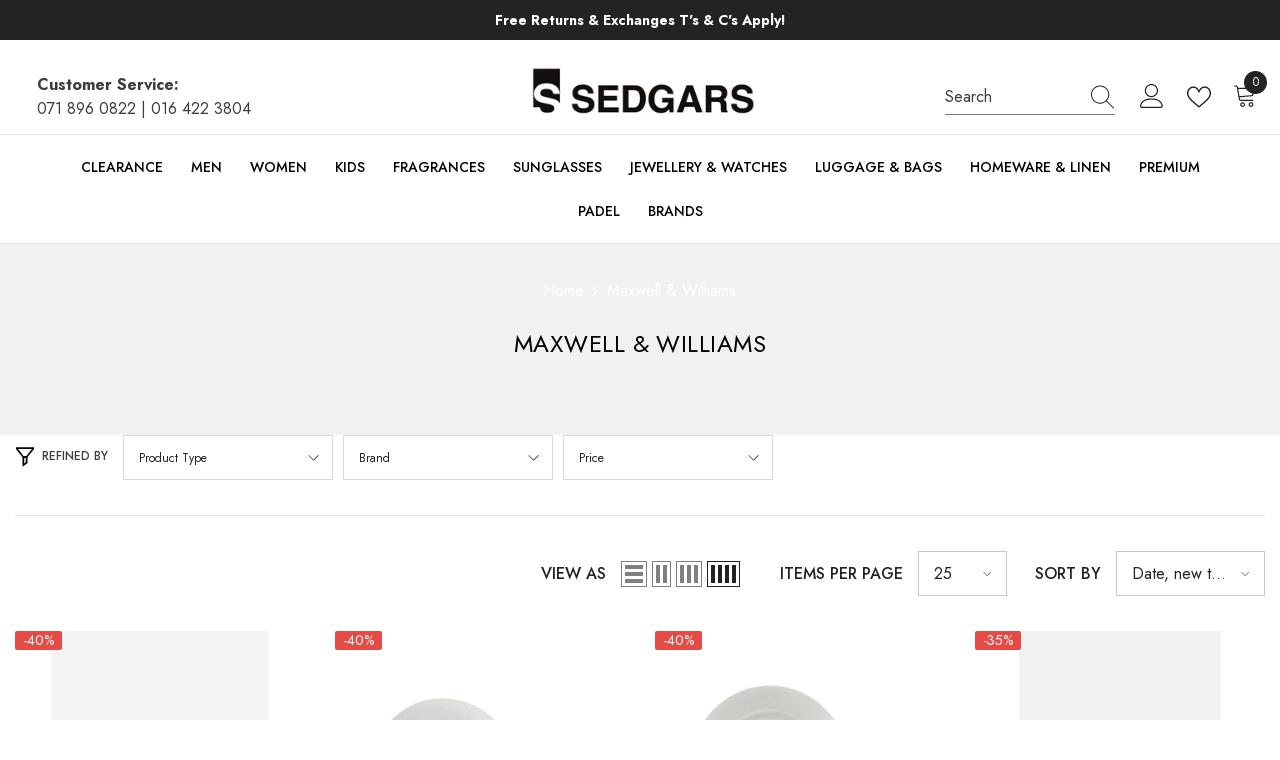

--- FILE ---
content_type: text/html; charset=utf-8
request_url: https://sedgars.com/collections/maxwell-williams
body_size: 69204
content:
<!doctype html><html class="no-js" lang="en">
    <head>
      <meta name="google-site-verification" content="_j84EESnwZbkKTH1dUYYqbdVqblwASw-qIPgIFoLmUU" />
        <meta charset="utf-8">
        <meta http-equiv="X-UA-Compatible" content="IE=edge">
        <meta name="viewport" content="width=device-width,initial-scale=1">
        <meta name="theme-color" content="">
        <link rel="canonical" href="https://sedgars.com/collections/maxwell-williams">
        <link rel="canonical" href="https://sedgars.com/collections/maxwell-williams" canonical-shop-url="https://sedgars.com/"><link rel="shortcut icon" href="//sedgars.com/cdn/shop/files/Sedgars-Favicon-32x32_32x32.png?v=1714036239" type="image/png"><link rel="preconnect" href="https://cdn.shopify.com" crossorigin>
        <title>Maxwell &amp; Williams| Shop Maxwell &amp; Williams  &ndash; Sedgars SA</title><meta name="description" content="&quot;Maxwell &amp; Williams: Australian homeware brand offering stylish and functional tableware, kitchenware, and accessories for everyday living. #Homeware&quot;">

<meta property="og:site_name" content="Sedgars SA">
<meta property="og:url" content="https://sedgars.com/collections/maxwell-williams">
<meta property="og:title" content="Maxwell &amp; Williams| Shop Maxwell &amp; Williams">
<meta property="og:type" content="product.group">
<meta property="og:description" content="&quot;Maxwell &amp; Williams: Australian homeware brand offering stylish and functional tableware, kitchenware, and accessories for everyday living. #Homeware&quot;"><meta property="og:image" content="http://sedgars.com/cdn/shop/files/sed_logo.png?v=1710230128">
  <meta property="og:image:secure_url" content="https://sedgars.com/cdn/shop/files/sed_logo.png?v=1710230128">
  <meta property="og:image:width" content="1200">
  <meta property="og:image:height" content="628"><meta name="twitter:card" content="summary_large_image">
<meta name="twitter:title" content="Maxwell &amp; Williams| Shop Maxwell &amp; Williams">
<meta name="twitter:description" content="&quot;Maxwell &amp; Williams: Australian homeware brand offering stylish and functional tableware, kitchenware, and accessories for everyday living. #Homeware&quot;">

        <script>window.performance && window.performance.mark && window.performance.mark('shopify.content_for_header.start');</script><meta name="facebook-domain-verification" content="ysd9oi4d4s00nmfd7vqfsp5ki6i4zd">
<meta name="google-site-verification" content="ELybVHSVMaFxn5PTF0pQSQfX8Bxr5BZh5XKUGR_VYvQ">
<meta id="shopify-digital-wallet" name="shopify-digital-wallet" content="/24627807/digital_wallets/dialog">
<link rel="alternate" type="application/atom+xml" title="Feed" href="/collections/maxwell-williams.atom" />
<link rel="alternate" type="application/json+oembed" href="https://sedgars.com/collections/maxwell-williams.oembed">
<script async="async" src="/checkouts/internal/preloads.js?locale=en-ZA"></script>
<script id="shopify-features" type="application/json">{"accessToken":"9cccc8e7e680335009534bdec9edf7ed","betas":["rich-media-storefront-analytics"],"domain":"sedgars.com","predictiveSearch":true,"shopId":24627807,"locale":"en"}</script>
<script>var Shopify = Shopify || {};
Shopify.shop = "sedgars-sa.myshopify.com";
Shopify.locale = "en";
Shopify.currency = {"active":"ZAR","rate":"1.0"};
Shopify.country = "ZA";
Shopify.theme = {"name":"Copy of ella-6-5-2-theme-source","id":173004587291,"schema_name":"Ella","schema_version":"6.5.2","theme_store_id":null,"role":"main"};
Shopify.theme.handle = "null";
Shopify.theme.style = {"id":null,"handle":null};
Shopify.cdnHost = "sedgars.com/cdn";
Shopify.routes = Shopify.routes || {};
Shopify.routes.root = "/";</script>
<script type="module">!function(o){(o.Shopify=o.Shopify||{}).modules=!0}(window);</script>
<script>!function(o){function n(){var o=[];function n(){o.push(Array.prototype.slice.apply(arguments))}return n.q=o,n}var t=o.Shopify=o.Shopify||{};t.loadFeatures=n(),t.autoloadFeatures=n()}(window);</script>
<script id="shop-js-analytics" type="application/json">{"pageType":"collection"}</script>
<script defer="defer" async type="module" src="//sedgars.com/cdn/shopifycloud/shop-js/modules/v2/client.init-shop-cart-sync_C5BV16lS.en.esm.js"></script>
<script defer="defer" async type="module" src="//sedgars.com/cdn/shopifycloud/shop-js/modules/v2/chunk.common_CygWptCX.esm.js"></script>
<script type="module">
  await import("//sedgars.com/cdn/shopifycloud/shop-js/modules/v2/client.init-shop-cart-sync_C5BV16lS.en.esm.js");
await import("//sedgars.com/cdn/shopifycloud/shop-js/modules/v2/chunk.common_CygWptCX.esm.js");

  window.Shopify.SignInWithShop?.initShopCartSync?.({"fedCMEnabled":true,"windoidEnabled":true});

</script>
<script>(function() {
  var isLoaded = false;
  function asyncLoad() {
    if (isLoaded) return;
    isLoaded = true;
    var urls = ["https:\/\/tag.getdrip.com\/5009784.js?shop=sedgars-sa.myshopify.com"];
    for (var i = 0; i < urls.length; i++) {
      var s = document.createElement('script');
      s.type = 'text/javascript';
      s.async = true;
      s.src = urls[i];
      var x = document.getElementsByTagName('script')[0];
      x.parentNode.insertBefore(s, x);
    }
  };
  if(window.attachEvent) {
    window.attachEvent('onload', asyncLoad);
  } else {
    window.addEventListener('load', asyncLoad, false);
  }
})();</script>
<script id="__st">var __st={"a":24627807,"offset":7200,"reqid":"c79afe70-1715-4ddf-b2a5-ce5b20ddb0a1-1768646368","pageurl":"sedgars.com\/collections\/maxwell-williams","u":"b908f557b89f","p":"collection","rtyp":"collection","rid":262883606698};</script>
<script>window.ShopifyPaypalV4VisibilityTracking = true;</script>
<script id="captcha-bootstrap">!function(){'use strict';const t='contact',e='account',n='new_comment',o=[[t,t],['blogs',n],['comments',n],[t,'customer']],c=[[e,'customer_login'],[e,'guest_login'],[e,'recover_customer_password'],[e,'create_customer']],r=t=>t.map((([t,e])=>`form[action*='/${t}']:not([data-nocaptcha='true']) input[name='form_type'][value='${e}']`)).join(','),a=t=>()=>t?[...document.querySelectorAll(t)].map((t=>t.form)):[];function s(){const t=[...o],e=r(t);return a(e)}const i='password',u='form_key',d=['recaptcha-v3-token','g-recaptcha-response','h-captcha-response',i],f=()=>{try{return window.sessionStorage}catch{return}},m='__shopify_v',_=t=>t.elements[u];function p(t,e,n=!1){try{const o=window.sessionStorage,c=JSON.parse(o.getItem(e)),{data:r}=function(t){const{data:e,action:n}=t;return t[m]||n?{data:e,action:n}:{data:t,action:n}}(c);for(const[e,n]of Object.entries(r))t.elements[e]&&(t.elements[e].value=n);n&&o.removeItem(e)}catch(o){console.error('form repopulation failed',{error:o})}}const l='form_type',E='cptcha';function T(t){t.dataset[E]=!0}const w=window,h=w.document,L='Shopify',v='ce_forms',y='captcha';let A=!1;((t,e)=>{const n=(g='f06e6c50-85a8-45c8-87d0-21a2b65856fe',I='https://cdn.shopify.com/shopifycloud/storefront-forms-hcaptcha/ce_storefront_forms_captcha_hcaptcha.v1.5.2.iife.js',D={infoText:'Protected by hCaptcha',privacyText:'Privacy',termsText:'Terms'},(t,e,n)=>{const o=w[L][v],c=o.bindForm;if(c)return c(t,g,e,D).then(n);var r;o.q.push([[t,g,e,D],n]),r=I,A||(h.body.append(Object.assign(h.createElement('script'),{id:'captcha-provider',async:!0,src:r})),A=!0)});var g,I,D;w[L]=w[L]||{},w[L][v]=w[L][v]||{},w[L][v].q=[],w[L][y]=w[L][y]||{},w[L][y].protect=function(t,e){n(t,void 0,e),T(t)},Object.freeze(w[L][y]),function(t,e,n,w,h,L){const[v,y,A,g]=function(t,e,n){const i=e?o:[],u=t?c:[],d=[...i,...u],f=r(d),m=r(i),_=r(d.filter((([t,e])=>n.includes(e))));return[a(f),a(m),a(_),s()]}(w,h,L),I=t=>{const e=t.target;return e instanceof HTMLFormElement?e:e&&e.form},D=t=>v().includes(t);t.addEventListener('submit',(t=>{const e=I(t);if(!e)return;const n=D(e)&&!e.dataset.hcaptchaBound&&!e.dataset.recaptchaBound,o=_(e),c=g().includes(e)&&(!o||!o.value);(n||c)&&t.preventDefault(),c&&!n&&(function(t){try{if(!f())return;!function(t){const e=f();if(!e)return;const n=_(t);if(!n)return;const o=n.value;o&&e.removeItem(o)}(t);const e=Array.from(Array(32),(()=>Math.random().toString(36)[2])).join('');!function(t,e){_(t)||t.append(Object.assign(document.createElement('input'),{type:'hidden',name:u})),t.elements[u].value=e}(t,e),function(t,e){const n=f();if(!n)return;const o=[...t.querySelectorAll(`input[type='${i}']`)].map((({name:t})=>t)),c=[...d,...o],r={};for(const[a,s]of new FormData(t).entries())c.includes(a)||(r[a]=s);n.setItem(e,JSON.stringify({[m]:1,action:t.action,data:r}))}(t,e)}catch(e){console.error('failed to persist form',e)}}(e),e.submit())}));const S=(t,e)=>{t&&!t.dataset[E]&&(n(t,e.some((e=>e===t))),T(t))};for(const o of['focusin','change'])t.addEventListener(o,(t=>{const e=I(t);D(e)&&S(e,y())}));const B=e.get('form_key'),M=e.get(l),P=B&&M;t.addEventListener('DOMContentLoaded',(()=>{const t=y();if(P)for(const e of t)e.elements[l].value===M&&p(e,B);[...new Set([...A(),...v().filter((t=>'true'===t.dataset.shopifyCaptcha))])].forEach((e=>S(e,t)))}))}(h,new URLSearchParams(w.location.search),n,t,e,['guest_login'])})(!0,!0)}();</script>
<script integrity="sha256-4kQ18oKyAcykRKYeNunJcIwy7WH5gtpwJnB7kiuLZ1E=" data-source-attribution="shopify.loadfeatures" defer="defer" src="//sedgars.com/cdn/shopifycloud/storefront/assets/storefront/load_feature-a0a9edcb.js" crossorigin="anonymous"></script>
<script data-source-attribution="shopify.dynamic_checkout.dynamic.init">var Shopify=Shopify||{};Shopify.PaymentButton=Shopify.PaymentButton||{isStorefrontPortableWallets:!0,init:function(){window.Shopify.PaymentButton.init=function(){};var t=document.createElement("script");t.src="https://sedgars.com/cdn/shopifycloud/portable-wallets/latest/portable-wallets.en.js",t.type="module",document.head.appendChild(t)}};
</script>
<script data-source-attribution="shopify.dynamic_checkout.buyer_consent">
  function portableWalletsHideBuyerConsent(e){var t=document.getElementById("shopify-buyer-consent"),n=document.getElementById("shopify-subscription-policy-button");t&&n&&(t.classList.add("hidden"),t.setAttribute("aria-hidden","true"),n.removeEventListener("click",e))}function portableWalletsShowBuyerConsent(e){var t=document.getElementById("shopify-buyer-consent"),n=document.getElementById("shopify-subscription-policy-button");t&&n&&(t.classList.remove("hidden"),t.removeAttribute("aria-hidden"),n.addEventListener("click",e))}window.Shopify?.PaymentButton&&(window.Shopify.PaymentButton.hideBuyerConsent=portableWalletsHideBuyerConsent,window.Shopify.PaymentButton.showBuyerConsent=portableWalletsShowBuyerConsent);
</script>
<script data-source-attribution="shopify.dynamic_checkout.cart.bootstrap">document.addEventListener("DOMContentLoaded",(function(){function t(){return document.querySelector("shopify-accelerated-checkout-cart, shopify-accelerated-checkout")}if(t())Shopify.PaymentButton.init();else{new MutationObserver((function(e,n){t()&&(Shopify.PaymentButton.init(),n.disconnect())})).observe(document.body,{childList:!0,subtree:!0})}}));
</script>
<script id="sections-script" data-sections="header-mobile,header-navigation-compact" defer="defer" src="//sedgars.com/cdn/shop/t/59/compiled_assets/scripts.js?v=41235"></script>
<script>window.performance && window.performance.mark && window.performance.mark('shopify.content_for_header.end');</script>
        <style>@import url('https://fonts.googleapis.com/css?family=Jost:300,300i,400,400i,500,500i,600,600i,700,700i,800,800i&display=swap');
                :root {
        --font-family-1: Jost;
        --font-family-2: Jost;

        /* Settings Body */--font-body-family: Jost;--font-body-size: 16px;--font-body-weight: 400;--body-line-height: 24px;--body-letter-spacing: 0;

        /* Settings Heading */--font-heading-family: Jost;--font-heading-size: 24px;--font-heading-weight: 700;--font-heading-style: normal;--heading-line-height: 24px;--heading-letter-spacing: 0;--heading-text-transform: capitalize;--heading-border-height: 1px;

        /* Menu Lv1 */--font-menu-lv1-family: Jost;--font-menu-lv1-size: 14px;--font-menu-lv1-weight: 500;--menu-lv1-line-height: 24px;--menu-lv1-letter-spacing: 0;--menu-lv1-text-transform: uppercase;

        /* Menu Lv2 */--font-menu-lv2-family: Jost;--font-menu-lv2-size: 14px;--font-menu-lv2-weight: 400;--menu-lv2-line-height: 24px;--menu-lv2-letter-spacing: 0;--menu-lv2-text-transform: capitalize;

        /* Menu Lv3 */--font-menu-lv3-family: Jost;--font-menu-lv3-size: 14px;--font-menu-lv3-weight: 400;--menu-lv3-line-height: 24px;--menu-lv3-letter-spacing: 0;--menu-lv3-text-transform: capitalize;

        /* Mega Menu Lv2 */--font-mega-menu-lv2-family: Jost;--font-mega-menu-lv2-size: 14px;--font-mega-menu-lv2-weight: 500;--font-mega-menu-lv2-style: normal;--mega-menu-lv2-line-height: 22px;--mega-menu-lv2-letter-spacing: 0;--mega-menu-lv2-text-transform: uppercase;

        /* Mega Menu Lv3 */--font-mega-menu-lv3-family: Jost;--font-mega-menu-lv3-size: 14px;--font-mega-menu-lv3-weight: 400;--mega-menu-lv3-line-height: 24px;--mega-menu-lv3-letter-spacing: 0;--mega-menu-lv3-text-transform: capitalize;

        /* Product Card Title */--product-title-font: Jost;--product-title-font-size : 16px;--product-title-font-weight : 400;--product-title-line-height: 20px;--product-title-letter-spacing: 0;--product-title-line-text : 2;--product-title-text-transform : capitalize;--product-title-margin-bottom: 10px;

        /* Product Card Vendor */--product-vendor-font: Jost;--product-vendor-font-size : 14px;--product-vendor-font-weight : 400;--product-vendor-font-style : normal;--product-vendor-line-height: 22px;--product-vendor-letter-spacing: 0;--product-vendor-text-transform : uppercase;--product-vendor-margin-bottom: 5px;--product-vendor-margin-top: 0px;

        /* Product Card Price */--product-price-font: Jost;--product-price-font-size : 16px;--product-price-font-weight : 600;--product-price-line-height: 22px;--product-price-letter-spacing: 0;--product-price-margin-top: 0px;--product-price-margin-bottom: 13px;

        /* Product Card Badge */--badge-font: Jost;--badge-font-size : 14px;--badge-font-weight : 400;--badge-text-transform : capitalize;--badge-letter-spacing: 0;--badge-line-height: 19px;--badge-border-radius: 2px;--badge-padding-top: 0px;--badge-padding-bottom: 0px;--badge-padding-left-right: 8px;--badge-postion-top: 0px;--badge-postion-left-right: 0px;

        /* Product Quickview */
        --product-quickview-font-size : 12px; --product-quickview-line-height: 23px; --product-quickview-border-radius: 1px; --product-quickview-padding-top: 0px; --product-quickview-padding-bottom: 0px; --product-quickview-padding-left-right: 7px; --product-quickview-sold-out-product: #e95144;--product-quickview-box-shadow: none;/* Blog Card Tile */--blog-title-font: Jost;--blog-title-font-size : 18px; --blog-title-font-weight : 700; --blog-title-line-height: 36px; --blog-title-letter-spacing: 0; --blog-title-text-transform : capitalize;

        /* Blog Card Info (Date, Author) */--blog-info-font: Jost;--blog-info-font-size : 12px; --blog-info-font-weight : 400; --blog-info-line-height: 22px; --blog-info-letter-spacing: 0; --blog-info-text-transform : none;

        /* Button 1 */--btn-1-font-family: Jost;--btn-1-font-size: 16px; --btn-1-font-weight: 700; --btn-1-text-transform: uppercase; --btn-1-line-height: 26px; --btn-1-letter-spacing: .05em; --btn-1-text-align: center; --btn-1-border-radius: 0px; --btn-1-border-width: 1px; --btn-1-border-style: solid; --btn-1-padding-top: 11px; --btn-1-padding-bottom: 11px; --btn-1-horizontal-length: 0px; --btn-1-vertical-length: 0px; --btn-1-blur-radius: 0px; --btn-1-spread: 0px;
        --btn-1-inset: ;/* Button 2 */--btn-2-font-family: Jost;--btn-2-font-size: 16px; --btn-2-font-weight: 700; --btn-2-text-transform: uppercase; --btn-2-line-height: 24px; --btn-2-letter-spacing: .05em; --btn-2-text-align: center; --btn-2-border-radius: 0px; --btn-2-border-width: 1px; --btn-2-border-style: solid; --btn-2-padding-top: 20px; --btn-2-padding-bottom: 20px; --btn-2-horizontal-length: 0px; --btn-2-vertical-length: 0px; --btn-2-blur-radius: 0px; --btn-2-spread: 0px;
        --btn-2-inset: ;/* Button 3 */--btn-3-font-family: Jost;--btn-3-font-size: 16px; --btn-3-font-weight: 600; --btn-3-text-transform: uppercase; --btn-3-line-height: 24px; --btn-3-letter-spacing: .05em; --btn-3-text-align: center; --btn-3-border-radius: 0px; --btn-3-border-width: 1px; --btn-3-border-style: solid; --btn-3-padding-top: 11px; --btn-3-padding-bottom: 8px; --btn-3-horizontal-length: 0px; --btn-3-vertical-length: 0px; --btn-3-blur-radius: 0px; --btn-3-spread: 0px;
        --btn-3-inset: ;/* Footer Heading */--footer-heading-font-family: Jost;--footer-heading-font-size : 18px; --footer-heading-font-weight : 700; --footer-heading-line-height : 22px; --footer-heading-letter-spacing : 0; --footer-heading-text-transform : none;

        /* Footer Link */--footer-link-font-family: Jost;--footer-link-font-size : 16px; --footer-link-font-weight : ; --footer-link-line-height : 34px; --footer-link-letter-spacing : 0; --footer-link-text-transform : capitalize;

        /* Page Title */--font-page-title-family: Jost;--font-page-title-size: 24px; --font-page-title-weight: 400; --font-page-title-style: normal; --page-title-line-height: 20px; --page-title-letter-spacing: .02em; --page-title-text-transform: uppercase;

        /* Font Product Tab Title */
        --font-tab-type-1: Jost; --font-tab-type-2: Jost;

        /* Text Size */
        --text-size-font-size : 12px; --text-size-font-weight : 400; --text-size-line-height : 22px; --text-size-letter-spacing : 0; --text-size-text-transform : uppercase; --text-size-color : #787878;

        /* Font Weight */
        --font-weight-normal: 400; --font-weight-medium: 500; --font-weight-semibold: 600; --font-weight-bold: 700; --font-weight-bolder: 800; --font-weight-black: 900;

        /* Radio Button */
        --form-label-checkbox-before-bg: #fff; --form-label-checkbox-before-border: #cecece; --form-label-checkbox-before-bg-checked: #000;

        /* Conatiner */
        --body-custom-width-container: 1800px;

        /* Layout Boxed */
        --color-background-layout-boxed: rgba(0,0,0,0);/* Arrow */
        --position-horizontal-slick-arrow: 0;

        /* General Color*/
        --color-text: #232323; --color-text2: #969696; --color-global: #232323; --color-white: #FFFFFF; --color-grey: #868686; --color-black: #202020; --color-base-text-rgb: 35, 35, 35; --color-base-text2-rgb: 150, 150, 150; --color-background: #ffffff; --color-background-rgb: 255, 255, 255; --color-background-overylay: rgba(255, 255, 255, 0.9); --color-base-accent-text: ; --color-base-accent-1: ; --color-base-accent-2: ; --color-link: #232323; --color-link-hover: #232323; --color-error: #D93333; --color-error-bg: #FCEEEE; --color-success: #5A5A5A; --color-success-bg: #DFF0D8; --color-info: #202020; --color-info-bg: #FFF2DD; --color-link-underline: rgba(35, 35, 35, 0.5); --color-breadcrumb: #999999; --colors-breadcrumb-hover: #232323;--colors-breadcrumb-active: #999999; --border-global: #e6e6e6; --bg-global: #fafafa; --bg-planceholder: #fafafa; --color-warning: #fff; --bg-warning: #e0b252; --color-background-10 : #e9e9e9; --color-background-20 : #d3d3d3; --color-background-30 : #bdbdbd; --color-background-50 : #919191; --color-background-global : #919191;

        /* Arrow Color */
        --arrow-color: #232323; --arrow-background-color: #fff; --arrow-border-color: #cccccc;--arrow-color-hover: #ffffff;--arrow-background-color-hover: #232323;--arrow-border-color-hover: #232323;--arrow-width: 35px;--arrow-height: 35px;--arrow-size: 35px;--arrow-size-icon: 17px;--arrow-border-radius: 50%;--arrow-border-width: 1px;--arrow-width-half: -17px;

        /* Pagination Color */
        --pagination-item-color: #3c3c3c; --pagination-item-color-active: #3c3c3c; --pagination-item-bg-color: #fff;--pagination-item-bg-color-active: #fff;--pagination-item-border-color: #fff;--pagination-item-border-color-active: #3c3c3c;--pagination-arrow-color: #3c3c3c;--pagination-arrow-color-active: #3c3c3c;--pagination-arrow-bg-color: #fff;--pagination-arrow-bg-color-active: #fff;--pagination-arrow-border-color: #fff;--pagination-arrow-border-color-active: #fff;

        /* Dots Color */
        --dots-color: #707979;--dots-border-color: #707979;--dots-color-active: #FFFFFF;--dots-border-color-active: #505656;--dots-style2-background-opacity: #00000050;--dots-width: 12px;--dots-height: 12px;

        /* Button Color */
        --btn-1-color: #FFFFFF;--btn-1-bg: #000000;--btn-1-border: #000000;--btn-1-color-hover: #000000;--btn-1-bg-hover: #ffffff;--btn-1-border-hover: #000000;
        --btn-2-color: #000000;--btn-2-bg: #FFFFFF;--btn-2-border: #000000;--btn-2-color-hover: #FFFFFF;--btn-2-bg-hover: #000000;--btn-2-border-hover: #000000;
        --btn-3-color: #FFFFFF;--btn-3-bg: #e9514b;--btn-3-border: #e9514b;--btn-3-color-hover: #ffffff;--btn-3-bg-hover: #e9514b;--btn-3-border-hover: #e9514b;
        --anchor-transition: all ease .3s;--bg-white: #ffffff;--bg-black: #000000;--bg-grey: #808080;--icon: var(--color-text);--text-cart: #3c3c3c;--duration-short: 100ms;--duration-default: 350ms;--duration-long: 500ms;--form-input-bg: #ffffff;--form-input-border: #c7c7c7;--form-input-color: #232323;--form-input-placeholder: #868686;--form-label: #232323;

        --new-badge-color: #232323;--new-badge-bg: #ffffff;--sale-badge-color: #ffffff;--sale-badge-bg: #e74a45;--sold-out-badge-color: #ffffff;--sold-out-badge-bg: #c1c1c1;--custom-badge-color: #ffffff;--custom-badge-bg: #232323;--bundle-badge-color: #ffffff;--bundle-badge-bg: #232323;
        
        --product-title-color : #000000;--product-title-color-hover : #000000;--product-vendor-color : #969696;--product-price-color : #000000;--product-sale-price-color : #e74a45;--product-compare-price-color : #969696;--product-review-full-color : #ffb20d;--product-review-empty-color : #e6e6e6;

        --product-swatch-border : #cbcbcb;--product-swatch-border-active : #232323;--product-swatch-width : 40px;--product-swatch-height : 40px;--product-swatch-border-radius : 0px;--product-swatch-color-width : 40px;--product-swatch-color-height : 40px;--product-swatch-color-border-radius : 20px;

        --product-wishlist-color : #000000;--product-wishlist-bg : #fff;--product-wishlist-border : transparent;--product-wishlist-color-added : #ffffff;--product-wishlist-bg-added : #000000;--product-wishlist-border-added : transparent;--product-compare-color : #000000;--product-compare-bg : #FFFFFF;--product-compare-color-added : #D12442; --product-compare-bg-added : #FFFFFF; --product-hot-stock-text-color : #d62828; --product-quick-view-color : #0b0335; --product-cart-image-fit : contain; --product-title-variant-font-size: 16px;--product-quick-view-bg : #ffffff;--product-quick-view-bg-above-button: rgba(255, 255, 255, 0.7);--product-quick-view-color-hover : #0b0335;--product-quick-view-bg-hover : #ffffff;--product-action-color : #000000;--product-action-bg : #ffffff;--product-action-border : #000000;--product-action-color-hover : #ffffff;--product-action-bg-hover : #000000;--product-action-border-hover : #000000;

        /* Multilevel Category Filter */
        --color-label-multiLevel-categories: #232323;--bg-label-multiLevel-categories: #fff;--color-button-multiLevel-categories: #fff;--bg-button-multiLevel-categories: #ff8b21;--border-button-multiLevel-categories: #ff736b;--hover-color-button-multiLevel-categories: #fff;--hover-bg-button-multiLevel-categories: #ff8b21;--cart-item-bg : #ffffff;--cart-item-border : #e8e8e8;--cart-item-border-width : 1px;--cart-item-border-style : solid;--free-shipping-height : 10px;--free-shipping-border-radius : 20px;--free-shipping-color : #727272; --free-shipping-bg : #ededed;--free-shipping-bg-1: #f44336;--free-shipping-bg-2: #ffc206;--free-shipping-bg-3: #69c69c;--free-shipping-bg-4: #69c69c; --free-shipping-min-height : 20.0px;--w-product-swatch-custom: 30px;--h-product-swatch-custom: 30px;--w-product-swatch-custom-mb: 20px;--h-product-swatch-custom-mb: 20px;--font-size-product-swatch-more: 12px;--swatch-border : #cbcbcb;--swatch-border-active : #232323;

        --variant-size: #232323;--variant-size-border: #e7e7e7;--variant-size-bg: #ffffff;--variant-size-hover: #ffffff;--variant-size-border-hover: #232323;--variant-size-bg-hover: #232323;--variant-bg : #ffffff; --variant-color : #232323; --variant-bg-active : #ffffff; --variant-color-active : #232323;

        --fontsize-text-social: 12px;
        --page-content-distance: 64px;--sidebar-content-distance: 40px;--button-transition-ease: cubic-bezier(.25,.46,.45,.94);

        /* Loading Spinner Color */
        --spinner-top-color: #fc0; --spinner-right-color: #4dd4c6; --spinner-bottom-color: #f00; --spinner-left-color: #f6f6f6;

        /* Product Card Marquee */
        --product-marquee-background-color: ;--product-marquee-text-color: #FFFFFF;--product-marquee-text-size: 14px;--product-marquee-text-mobile-size: 14px;--product-marquee-text-weight: 400;--product-marquee-text-transform: none;--product-marquee-text-style: italic;--product-marquee-speed: ; --product-marquee-line-height: calc(var(--product-marquee-text-mobile-size) * 1.5);
    }
</style>
        <link href="//sedgars.com/cdn/shop/t/59/assets/base.css?v=872344296852136121729584354" rel="stylesheet" type="text/css" media="all" />
<link href="//sedgars.com/cdn/shop/t/59/assets/animated.css?v=118618079748618006641729584351" rel="stylesheet" type="text/css" media="all" />
<link href="//sedgars.com/cdn/shop/t/59/assets/component-card.css?v=44373505219447115911729584369" rel="stylesheet" type="text/css" media="all" />
<link href="//sedgars.com/cdn/shop/t/59/assets/component-loading-overlay.css?v=41789740389909582121729584396" rel="stylesheet" type="text/css" media="all" />
<link href="//sedgars.com/cdn/shop/t/59/assets/component-loading-banner.css?v=66575024453840146421729584395" rel="stylesheet" type="text/css" media="all" />
<link href="//sedgars.com/cdn/shop/t/59/assets/component-quick-cart.css?v=111677929301119732291729584411" rel="stylesheet" type="text/css" media="all" />
<link rel="stylesheet" href="//sedgars.com/cdn/shop/t/59/assets/vendor.css?v=164616260963476715651729584470" media="print" onload="this.media='all'">
<noscript><link href="//sedgars.com/cdn/shop/t/59/assets/vendor.css?v=164616260963476715651729584470" rel="stylesheet" type="text/css" media="all" /></noscript>



<link href="//sedgars.com/cdn/shop/t/59/assets/component-predictive-search.css?v=104537003445991516671729584404" rel="stylesheet" type="text/css" media="all" />
<link rel="stylesheet" href="//sedgars.com/cdn/shop/t/59/assets/component-product-form.css?v=140087122189431595481729584407" media="print" onload="this.media='all'">
	<link rel="stylesheet" href="//sedgars.com/cdn/shop/t/59/assets/component-review.css?v=100129706126506303331729584415" media="print" onload="this.media='all'">
	<link rel="stylesheet" href="//sedgars.com/cdn/shop/t/59/assets/component-price.css?v=139205013722916111901729584405" media="print" onload="this.media='all'">
	<link rel="stylesheet" href="//sedgars.com/cdn/shop/t/59/assets/component-badge.css?v=20633729062276667811729584361" media="print" onload="this.media='all'">
	<link rel="stylesheet" href="//sedgars.com/cdn/shop/t/59/assets/component-rte.css?v=74468535300400368301729584416" media="print" onload="this.media='all'">
	<link rel="stylesheet" href="//sedgars.com/cdn/shop/t/59/assets/component-share.css?v=38383599121620234941729584419" media="print" onload="this.media='all'"><link rel="stylesheet" href="//sedgars.com/cdn/shop/t/59/assets/component-newsletter.css?v=54058530822278129331729584401" media="print" onload="this.media='all'">
<link rel="stylesheet" href="//sedgars.com/cdn/shop/t/59/assets/component-slider.css?v=37888473738646685221729584420" media="print" onload="this.media='all'">
<link rel="stylesheet" href="//sedgars.com/cdn/shop/t/59/assets/component-list-social.css?v=102044711114163579551729584395" media="print" onload="this.media='all'"><noscript><link href="//sedgars.com/cdn/shop/t/59/assets/component-product-form.css?v=140087122189431595481729584407" rel="stylesheet" type="text/css" media="all" /></noscript>
	<noscript><link href="//sedgars.com/cdn/shop/t/59/assets/component-review.css?v=100129706126506303331729584415" rel="stylesheet" type="text/css" media="all" /></noscript>
	<noscript><link href="//sedgars.com/cdn/shop/t/59/assets/component-price.css?v=139205013722916111901729584405" rel="stylesheet" type="text/css" media="all" /></noscript>
	<noscript><link href="//sedgars.com/cdn/shop/t/59/assets/component-badge.css?v=20633729062276667811729584361" rel="stylesheet" type="text/css" media="all" /></noscript>
	<noscript><link href="//sedgars.com/cdn/shop/t/59/assets/component-rte.css?v=74468535300400368301729584416" rel="stylesheet" type="text/css" media="all" /></noscript>
	<noscript><link href="//sedgars.com/cdn/shop/t/59/assets/component-share.css?v=38383599121620234941729584419" rel="stylesheet" type="text/css" media="all" /></noscript><noscript><link href="//sedgars.com/cdn/shop/t/59/assets/component-newsletter.css?v=54058530822278129331729584401" rel="stylesheet" type="text/css" media="all" /></noscript>
<noscript><link href="//sedgars.com/cdn/shop/t/59/assets/component-slider.css?v=37888473738646685221729584420" rel="stylesheet" type="text/css" media="all" /></noscript>
<noscript><link href="//sedgars.com/cdn/shop/t/59/assets/component-list-social.css?v=102044711114163579551729584395" rel="stylesheet" type="text/css" media="all" /></noscript>

<style type="text/css">
	.nav-title-mobile {display: none;}.list-menu--disclosure{display: none;position: absolute;min-width: 100%;width: 22rem;background-color: var(--bg-white);box-shadow: 0 1px 4px 0 rgb(0 0 0 / 15%);padding: 5px 0 5px 20px;opacity: 0;visibility: visible;pointer-events: none;transition: opacity var(--duration-default) ease, transform var(--duration-default) ease;}.list-menu--disclosure-2{margin-left: calc(100% - 15px);z-index: 2;top: -5px;}.list-menu--disclosure:focus {outline: none;}.list-menu--disclosure.localization-selector {max-height: 18rem;overflow: auto;width: 10rem;padding: 0.5rem;}.js menu-drawer > details > summary::before, .js menu-drawer > details[open]:not(.menu-opening) > summary::before {content: '';position: absolute;cursor: default;width: 100%;height: calc(100vh - 100%);height: calc(var(--viewport-height, 100vh) - (var(--header-bottom-position, 100%)));top: 100%;left: 0;background: var(--color-foreground-50);opacity: 0;visibility: hidden;z-index: 2;transition: opacity var(--duration-default) ease,visibility var(--duration-default) ease;}menu-drawer > details[open] > summary::before {visibility: visible;opacity: 1;}.menu-drawer {position: absolute;transform: translateX(-100%);visibility: hidden;z-index: 3;left: 0;top: 100%;width: 100%;max-width: calc(100vw - 4rem);padding: 0;border: 0.1rem solid var(--color-background-10);border-left: 0;border-bottom: 0;background-color: var(--bg-white);overflow-x: hidden;}.js .menu-drawer {height: calc(100vh - 100%);height: calc(var(--viewport-height, 100vh) - (var(--header-bottom-position, 100%)));}.js details[open] > .menu-drawer, .js details[open] > .menu-drawer__submenu {transition: transform var(--duration-default) ease, visibility var(--duration-default) ease;}.no-js details[open] > .menu-drawer, .js details[open].menu-opening > .menu-drawer, details[open].menu-opening > .menu-drawer__submenu {transform: translateX(0);visibility: visible;}@media screen and (min-width: 750px) {.menu-drawer {width: 40rem;}.no-js .menu-drawer {height: auto;}}.menu-drawer__inner-container {position: relative;height: 100%;}.menu-drawer__navigation-container {display: grid;grid-template-rows: 1fr auto;align-content: space-between;overflow-y: auto;height: 100%;}.menu-drawer__navigation {padding: 0 0 5.6rem 0;}.menu-drawer__inner-submenu {height: 100%;overflow-x: hidden;overflow-y: auto;}.no-js .menu-drawer__navigation {padding: 0;}.js .menu-drawer__menu li {width: 100%;border-bottom: 1px solid #e6e6e6;overflow: hidden;}.menu-drawer__menu-item{line-height: var(--body-line-height);letter-spacing: var(--body-letter-spacing);padding: 10px 20px 10px 15px;cursor: pointer;display: flex;align-items: center;justify-content: space-between;}.menu-drawer__menu-item .label{display: inline-block;vertical-align: middle;font-size: calc(var(--font-body-size) - 4px);font-weight: var(--font-weight-normal);letter-spacing: var(--body-letter-spacing);height: 20px;line-height: 20px;margin: 0 0 0 10px;padding: 0 5px;text-transform: uppercase;text-align: center;position: relative;}.menu-drawer__menu-item .label:before{content: "";position: absolute;border: 5px solid transparent;top: 50%;left: -9px;transform: translateY(-50%);}.menu-drawer__menu-item > .icon{width: 24px;height: 24px;margin: 0 10px 0 0;}.menu-drawer__menu-item > .symbol {position: absolute;right: 20px;top: 50%;transform: translateY(-50%);display: flex;align-items: center;justify-content: center;font-size: 0;pointer-events: none;}.menu-drawer__menu-item > .symbol .icon{width: 14px;height: 14px;opacity: .6;}.menu-mobile-icon .menu-drawer__menu-item{justify-content: flex-start;}.no-js .menu-drawer .menu-drawer__menu-item > .symbol {display: none;}.js .menu-drawer__submenu {position: absolute;top: 0;width: 100%;bottom: 0;left: 0;background-color: var(--bg-white);z-index: 1;transform: translateX(100%);visibility: hidden;}.js .menu-drawer__submenu .menu-drawer__submenu {overflow-y: auto;}.menu-drawer__close-button {display: block;width: 100%;padding: 10px 15px;background-color: transparent;border: none;background: #f6f8f9;position: relative;}.menu-drawer__close-button .symbol{position: absolute;top: auto;left: 20px;width: auto;height: 22px;z-index: 10;display: flex;align-items: center;justify-content: center;font-size: 0;pointer-events: none;}.menu-drawer__close-button .icon {display: inline-block;vertical-align: middle;width: 18px;height: 18px;transform: rotate(180deg);}.menu-drawer__close-button .text{max-width: calc(100% - 50px);white-space: nowrap;overflow: hidden;text-overflow: ellipsis;display: inline-block;vertical-align: top;width: 100%;margin: 0 auto;}.no-js .menu-drawer__close-button {display: none;}.menu-drawer__utility-links {padding: 2rem;}.menu-drawer__account {display: inline-flex;align-items: center;text-decoration: none;padding: 1.2rem;margin-left: -1.2rem;font-size: 1.4rem;}.menu-drawer__account .icon-account {height: 2rem;width: 2rem;margin-right: 1rem;}.menu-drawer .list-social {justify-content: flex-start;margin-left: -1.25rem;margin-top: 2rem;}.menu-drawer .list-social:empty {display: none;}.menu-drawer .list-social__link {padding: 1.3rem 1.25rem;}

	/* Style General */
	.d-block{display: block}.d-inline-block{display: inline-block}.d-flex{display: flex}.d-none {display: none}.d-grid{display: grid}.ver-alg-mid {vertical-align: middle}.ver-alg-top{vertical-align: top}
	.flex-jc-start{justify-content:flex-start}.flex-jc-end{justify-content:flex-end}.flex-jc-center{justify-content:center}.flex-jc-between{justify-content:space-between}.flex-jc-stretch{justify-content:stretch}.flex-align-start{align-items: flex-start}.flex-align-center{align-items: center}.flex-align-end{align-items: flex-end}.flex-align-stretch{align-items:stretch}.flex-wrap{flex-wrap: wrap}.flex-nowrap{flex-wrap: nowrap}.fd-row{flex-direction:row}.fd-row-reverse{flex-direction:row-reverse}.fd-column{flex-direction:column}.fd-column-reverse{flex-direction:column-reverse}.fg-0{flex-grow:0}.fs-0{flex-shrink:0}.gap-15{gap:15px}.gap-30{gap:30px}.gap-col-30{column-gap:30px}
	.p-relative{position:relative}.p-absolute{position:absolute}.p-static{position:static}.p-fixed{position:fixed;}
	.zi-1{z-index:1}.zi-2{z-index:2}.zi-3{z-index:3}.zi-5{z-index:5}.zi-6{z-index:6}.zi-7{z-index:7}.zi-9{z-index:9}.zi-10{z-index:10}.zi-99{z-index:99} .zi-100{z-index:100} .zi-101{z-index:101}
	.top-0{top:0}.top-100{top:100%}.top-auto{top:auto}.left-0{left:0}.left-auto{left:auto}.right-0{right:0}.right-auto{right:auto}.bottom-0{bottom:0}
	.middle-y{top:50%;transform:translateY(-50%)}.middle-x{left:50%;transform:translateX(-50%)}
	.opacity-0{opacity:0}.opacity-1{opacity:1}
	.o-hidden{overflow:hidden}.o-visible{overflow:visible}.o-unset{overflow:unset}.o-x-hidden{overflow-x:hidden}.o-y-auto{overflow-y:auto;}
	.pt-0{padding-top:0}.pt-2{padding-top:2px}.pt-5{padding-top:5px}.pt-10{padding-top:10px}.pt-10-imp{padding-top:10px !important}.pt-12{padding-top:12px}.pt-16{padding-top:16px}.pt-20{padding-top:20px}.pt-24{padding-top:24px}.pt-30{padding-top:30px}.pt-32{padding-top:32px}.pt-36{padding-top:36px}.pt-48{padding-top:48px}.pb-0{padding-bottom:0}.pb-5{padding-bottom:5px}.pb-10{padding-bottom:10px}.pb-10-imp{padding-bottom:10px !important}.pb-12{padding-bottom:12px}.pb-15{padding-bottom:15px}.pb-16{padding-bottom:16px}.pb-18{padding-bottom:18px}.pb-20{padding-bottom:20px}.pb-24{padding-bottom:24px}.pb-32{padding-bottom:32px}.pb-40{padding-bottom:40px}.pb-48{padding-bottom:48px}.pb-50{padding-bottom:50px}.pb-80{padding-bottom:80px}.pb-84{padding-bottom:84px}.pr-0{padding-right:0}.pr-5{padding-right: 5px}.pr-10{padding-right:10px}.pr-20{padding-right:20px}.pr-24{padding-right:24px}.pr-30{padding-right:30px}.pr-36{padding-right:36px}.pr-80{padding-right:80px}.pl-0{padding-left:0}.pl-12{padding-left:12px}.pl-20{padding-left:20px}.pl-24{padding-left:24px}.pl-36{padding-left:36px}.pl-48{padding-left:48px}.pl-52{padding-left:52px}.pl-80{padding-left:80px}.p-zero{padding:0}
	.m-lr-auto{margin:0 auto}.m-zero{margin:0}.ml-auto{margin-left:auto}.ml-0{margin-left:0}.ml-5{margin-left:5px}.ml-15{margin-left:15px}.ml-20{margin-left:20px}.ml-30{margin-left:30px}.mr-auto{margin-right:auto}.mr-0{margin-right:0}.mr-5{margin-right:5px}.mr-10{margin-right:10px}.mr-20{margin-right:20px}.mr-30{margin-right:30px}.mt-0{margin-top: 0}.mt-10{margin-top: 10px}.mt-15{margin-top: 15px}.mt-20{margin-top: 20px}.mt-25{margin-top: 25px}.mt-30{margin-top: 30px}.mt-40{margin-top: 40px}.mt-45{margin-top: 45px}.mb-0{margin-bottom: 0}.mb-5{margin-bottom: 5px}.mb-10{margin-bottom: 10px}.mb-15{margin-bottom: 15px}.mb-18{margin-bottom: 18px}.mb-20{margin-bottom: 20px}.mb-30{margin-bottom: 30px}
	.h-0{height:0}.h-100{height:100%}.h-100v{height:100vh}.h-auto{height:auto}.mah-100{max-height:100%}.mih-15{min-height: 15px}.mih-none{min-height: unset}.lih-15{line-height: 15px}
	.w-50pc{width:50%}.w-100{width:100%}.w-100v{width:100vw}.maw-100{max-width:100%}.maw-300{max-width:300px}.maw-480{max-width: 480px}.maw-780{max-width: 780px}.w-auto{width:auto}.minw-auto{min-width: auto}.min-w-100{min-width: 100px}
	.float-l{float:left}.float-r{float:right}
	.b-zero{border:none}.br-50p{border-radius:50%}.br-zero{border-radius:0}.br-2{border-radius:2px}.bg-none{background: none}
	.stroke-w-0{stroke-width: 0px}.stroke-w-1h{stroke-width: 0.5px}.stroke-w-1{stroke-width: 1px}.stroke-w-3{stroke-width: 3px}.stroke-w-5{stroke-width: 5px}.stroke-w-7 {stroke-width: 7px}.stroke-w-10 {stroke-width: 10px}.stroke-w-12 {stroke-width: 12px}.stroke-w-15 {stroke-width: 15px}.stroke-w-20 {stroke-width: 20px}.stroke-w-25 {stroke-width: 25px}.stroke-w-30{stroke-width: 30px}.stroke-w-32 {stroke-width: 32px}.stroke-w-40 {stroke-width: 40px}
	.w-21{width: 21px}.w-23{width: 23px}.w-24{width: 24px}.h-22{height: 22px}.h-23{height: 23px}.h-24{height: 24px}.w-h-16{width: 16px;height: 16px}.w-h-17{width: 17px;height: 17px}.w-h-18 {width: 18px;height: 18px}.w-h-19{width: 19px;height: 19px}.w-h-20 {width: 20px;height: 20px}.w-h-21{width: 21px;height: 21px}.w-h-22 {width: 22px;height: 22px}.w-h-23{width: 23px;height: 23px}.w-h-24 {width: 24px;height: 24px}.w-h-25 {width: 25px;height: 25px}.w-h-26 {width: 26px;height: 26px}.w-h-27 {width: 27px;height: 27px}.w-h-28 {width: 28px;height: 28px}.w-h-29 {width: 29px;height: 29px}.w-h-30 {width: 30px;height: 30px}.w-h-31 {width: 31px;height: 31px}.w-h-32 {width: 32px;height: 32px}.w-h-33 {width: 33px;height: 33px}.w-h-34 {width: 34px;height: 34px}.w-h-35 {width: 35px;height: 35px}.w-h-36 {width: 36px;height: 36px}.w-h-37 {width: 37px;height: 37px}
	.txt-d-none{text-decoration:none}.txt-d-underline{text-decoration:underline}.txt-u-o-1{text-underline-offset: 1px}.txt-u-o-2{text-underline-offset: 2px}.txt-u-o-3{text-underline-offset: 3px}.txt-u-o-4{text-underline-offset: 4px}.txt-u-o-5{text-underline-offset: 5px}.txt-u-o-6{text-underline-offset: 6px}.txt-u-o-8{text-underline-offset: 8px}.txt-u-o-12{text-underline-offset: 12px}.txt-t-up{text-transform:uppercase}.txt-t-cap{text-transform:capitalize}
	.ft-0{font-size: 0}.ft-16{font-size: 16px}.ls-0{letter-spacing: 0}.ls-02{letter-spacing: 0.2em}.ls-05{letter-spacing: 0.5em}.ft-i{font-style: italic}
	.button-effect svg{transition: 0.3s}.button-effect:hover svg{transform: rotate(180deg)}
	.icon-effect:hover svg {transform: scale(1.15)}.icon-effect:hover .icon-search-1 {transform: rotate(-90deg) scale(1.15)}
	.link-effect > span:after {content: "";position: absolute;bottom: -2px;left: 0;height: 1px;width: 100%;transform: scaleX(0);transition: transform var(--duration-default) ease-out;transform-origin: right}
	.link-effect > span:hover:after{transform: scaleX(1);transform-origin: left}
	@media (min-width: 1025px){
		.pl-lg-80{padding-left:80px}.pr-lg-80{padding-right:80px}
	}
</style>
        <script src="//sedgars.com/cdn/shop/t/59/assets/vendor.js?v=37601539231953232631729584470" type="text/javascript"></script>
<script src="//sedgars.com/cdn/shop/t/59/assets/global.js?v=46612764184384980251729584435" type="text/javascript"></script>
<script src="//sedgars.com/cdn/shop/t/59/assets/lazysizes.min.js?v=122719776364282065531729584453" type="text/javascript"></script>
<script src="//sedgars.com/cdn/shop/t/59/assets/predictive-search.js?v=44403290173806190591729584456" defer="defer"></script>

<script>
    window.lazySizesConfig = window.lazySizesConfig || {};
    lazySizesConfig.loadMode = 1;
    window.lazySizesConfig.init = false;
    lazySizes.init();

    window.rtl_slick = false;
    window.mobile_menu = 'default';
    window.money_format = 'R {{amount}}';
    window.shop_currency = 'ZAR';
    window.currencySymbol ="R";
    window.show_multiple_currencies = true;
    window.routes = {
        root: '',
        cart: '/cart',
        cart_add_url: '/cart/add',
        cart_change_url: '/cart/change',
        cart_update_url: '/cart/update',
        collection_all: '/collections/all',
        predictive_search_url: '/search/suggest',
        search_url: '/search'
    }; 
    window.button_load_more = {
        default: `Show more`,
        loading: `Loading...`,
        view_all: `View All Collection`,
        no_more: `No More Product`
    };
    window.after_add_to_cart = {
        type: 'quick_cart',
        message: `is added to your shopping cart.`
    };
    window.variant_image_group_quick_view = false;
    window.quick_view = {
        show: true,
        show_mb: true
    };
    window.quick_shop = {
        show: true,
        see_details: `View Full Details`,
    };
    window.quick_cart = {
        show: true
    };
    window.cartStrings = {
        error: `There was an error while updating your cart. Please try again.`,
        quantityError: `You can only add [quantity] of this item to your cart.`,
        addProductOutQuantity: `You can only add [maxQuantity] of this product to your cart`,
        addProductOutQuantity2: `The quantity of this product is insufficient.`,
        cartErrorMessage: `Translation missing: en.sections.cart.cart_quantity_error_prefix`,
        soldoutText: `sold out`,
        alreadyText: `all`,
    };
    window.variantStrings = {
        addToCart: `Add to cart`,
        addingToCart: `Adding to cart...`,
        addedToCart: `Added to cart`,
        submit: `Submit`,
        soldOut: `Sold out`,
        unavailable: `Unavailable`,
        soldOut_message: `This variant is sold out!`,
        unavailable_message: `This variant is unavailable!`,
        addToCart_message: `You must select at least one products to add!`,
        select: `Select Options`,
        preOrder: `Pre-Order`,
        add: `Add`,
        unavailable_with_option: `[value] (Unavailable)`,
        hide_variants_unavailable: false
    };
    window.inventory_text = {
        hotStock: `Hurry up! only [inventory] left`,
        hotStock2: `Please hurry! Only [inventory] left in stock`,
        warningQuantity: `Maximum quantity: [inventory]`,
        inStock: `In Stock`,
        outOfStock: `Out Of Stock`,
        manyInStock: `Many In Stock`,
        show_options: `Show Variants`,
        hide_options: `Hide Variants`,
        adding : `Adding`,
        thank_you : `Thank You`,
        add_more : `Add More`,
        cart_feedback : `Added`
    };
    
        
            window.free_shipping_price = 1000;
        
        window.free_shipping_text = {
            free_shipping_message: `Free shipping for all orders over`,
            free_shipping_message_1: `You qualify for free shipping!`,
            free_shipping_message_2:`Only`,
            free_shipping_message_3: `away from`,
            free_shipping_message_4: `free shipping`,
            free_shipping_1: `Free`,
            free_shipping_2: `TBD`
        };
    
    
        window.notify_me = {
            show: true,
            mail: `example@domain.com`,
            subject: `Out Of Stock Notification from Halothemes Store`,
            label: `Shopify`,
            success: `Thanks! We&#39;ve received your request and will respond shortly when this product / variant becomes available!`,
            error: `Please use a valid email address, such as john@example.com.`,
            button: `Notify me`
        };
    
    
    window.compare = {
        show: false,
        add: `Add To Compare`,
        added: `Added To Compare`,
        message: `You must select at least two products to compare!`
    };
    window.wishlist = {
        show: true,
        add: `Add to wishlist`,
        added: `Added to wishlist`,
        empty: `No product is added to your wishlist`,
        continue_shopping: `Continue Shopping`
    };
    window.pagination = {
        style: 2,
        next: `Next`,
        prev: `Prev`
    }
    window.review = {
        show: false,
        show_quick_view: true
    };
    window.countdown = {
        text: `Limited-Time Offers, End in:`,
        day: `D`,
        hour: `H`,
        min: `M`,
        sec: `S`,
        day_2: `Days`,
        hour_2: `Hours`,
        min_2: `Mins`,
        sec_2: `Secs`,
        days: `Days`,
        hours: `Hours`,
        mins: `Mins`,
        secs: `Secs`,
        d: `d`,
        h: `h`,
        m: `m`,
        s: `s`
    };
    window.customer_view = {
        text: `[number] customers are viewing this product`
    };

    
        window.arrows = {
            icon_next: `<button type="button" class="slick-next" aria-label="Next" role="button"><svg role="img" xmlns="http://www.w3.org/2000/svg" viewBox="0 0 24 24"><path d="M 7.75 1.34375 L 6.25 2.65625 L 14.65625 12 L 6.25 21.34375 L 7.75 22.65625 L 16.75 12.65625 L 17.34375 12 L 16.75 11.34375 Z"></path></svg></button>`,
            icon_prev: `<button type="button" class="slick-prev" aria-label="Previous" role="button"><svg role="img" xmlns="http://www.w3.org/2000/svg" viewBox="0 0 24 24"><path d="M 7.75 1.34375 L 6.25 2.65625 L 14.65625 12 L 6.25 21.34375 L 7.75 22.65625 L 16.75 12.65625 L 17.34375 12 L 16.75 11.34375 Z"></path></svg></button>`
        }
    

    window.dynamic_browser_title = {
        show: true,
        text: ''
    };
    
    window.show_more_btn_text = {
        show_more: `Show More`,
        show_less: `Show Less`,
        show_all: `Show All`,
    };

    function getCookie(cname) {
        let name = cname + "=";
        let decodedCookie = decodeURIComponent(document.cookie);
        let ca = decodedCookie.split(';');
        for(let i = 0; i <ca.length; i++) {
          let c = ca[i];
          while (c.charAt(0) == ' ') {
            c = c.substring(1);
          }
          if (c.indexOf(name) == 0) {
            return c.substring(name.length, c.length);
          }
        }
        return "";
    }
    
    const cookieAnnouncemenClosed = getCookie('announcement');
    window.announcementClosed = cookieAnnouncemenClosed === 'closed'
</script>

        <script>document.documentElement.className = document.documentElement.className.replace('no-js', 'js');</script>


      <script src="https://assets.drip.com/onsite.js"></script>

    <!-- BEGIN app block: shopify://apps/yotpo-product-reviews/blocks/reviews_tab/eb7dfd7d-db44-4334-bc49-c893b51b36cf -->



<!-- END app block --><!-- BEGIN app block: shopify://apps/triplewhale/blocks/triple_pixel_snippet/483d496b-3f1a-4609-aea7-8eee3b6b7a2a --><link rel='preconnect dns-prefetch' href='https://api.config-security.com/' crossorigin />
<link rel='preconnect dns-prefetch' href='https://conf.config-security.com/' crossorigin />
<script>
/* >> TriplePixel :: start*/
window.TriplePixelData={TripleName:"sedgars-sa.myshopify.com",ver:"2.16",plat:"SHOPIFY",isHeadless:false,src:'SHOPIFY_EXT',product:{id:"",name:``,price:"",variant:""},search:"",collection:"262883606698",cart:"",template:"collection",curr:"ZAR" || "ZAR"},function(W,H,A,L,E,_,B,N){function O(U,T,P,H,R){void 0===R&&(R=!1),H=new XMLHttpRequest,P?(H.open("POST",U,!0),H.setRequestHeader("Content-Type","text/plain")):H.open("GET",U,!0),H.send(JSON.stringify(P||{})),H.onreadystatechange=function(){4===H.readyState&&200===H.status?(R=H.responseText,U.includes("/first")?eval(R):P||(N[B]=R)):(299<H.status||H.status<200)&&T&&!R&&(R=!0,O(U,T-1,P))}}if(N=window,!N[H+"sn"]){N[H+"sn"]=1,L=function(){return Date.now().toString(36)+"_"+Math.random().toString(36)};try{A.setItem(H,1+(0|A.getItem(H)||0)),(E=JSON.parse(A.getItem(H+"U")||"[]")).push({u:location.href,r:document.referrer,t:Date.now(),id:L()}),A.setItem(H+"U",JSON.stringify(E))}catch(e){}var i,m,p;A.getItem('"!nC`')||(_=A,A=N,A[H]||(E=A[H]=function(t,e,i){return void 0===i&&(i=[]),"State"==t?E.s:(W=L(),(E._q=E._q||[]).push([W,t,e].concat(i)),W)},E.s="Installed",E._q=[],E.ch=W,B="configSecurityConfModel",N[B]=1,O("https://conf.config-security.com/model",5),i=L(),m=A[atob("c2NyZWVu")],_.setItem("di_pmt_wt",i),p={id:i,action:"profile",avatar:_.getItem("auth-security_rand_salt_"),time:m[atob("d2lkdGg=")]+":"+m[atob("aGVpZ2h0")],host:A.TriplePixelData.TripleName,plat:A.TriplePixelData.plat,url:window.location.href.slice(0,500),ref:document.referrer,ver:A.TriplePixelData.ver},O("https://api.config-security.com/event",5,p),O("https://api.config-security.com/first?host=".concat(p.host,"&plat=").concat(p.plat),5)))}}("","TriplePixel",localStorage);
/* << TriplePixel :: end*/
</script>



<!-- END app block --><!-- BEGIN app block: shopify://apps/hulk-form-builder/blocks/app-embed/b6b8dd14-356b-4725-a4ed-77232212b3c3 --><!-- BEGIN app snippet: hulkapps-formbuilder-theme-ext --><script type="text/javascript">
  
  if (typeof window.formbuilder_customer != "object") {
        window.formbuilder_customer = {}
  }

  window.hulkFormBuilder = {
    form_data: {"form_6a7PMsiXyYjeFJmn51AcWQ":{"uuid":"6a7PMsiXyYjeFJmn51AcWQ","form_name":"My Form","form_data":{"div_back_gradient_1":"#fff","div_back_gradient_2":"#fff","back_color":"#fff","form_title":"\u003ch3\u003eContact Us\u003c\/h3\u003e","form_submit":"Submit","after_submit":"hideAndmessage","after_submit_msg":"","captcha_enable":"no","label_style":"blockLabels","input_border_radius":"2","back_type":"transparent","input_back_color":"#fff","input_back_color_hover":"#fff","back_shadow":"none","label_font_clr":"#333333","input_font_clr":"#333333","button_align":"fullBtn","button_clr":"#fff","button_back_clr":"#333333","button_border_radius":"2","form_width":"600px","form_border_size":"2","form_border_clr":"#c7c7c7","form_border_radius":"1","label_font_size":"14","input_font_size":"12","button_font_size":"16","form_padding":"35","input_border_color":"#ccc","input_border_color_hover":"#ccc","btn_border_clr":"#333333","btn_border_size":"1","form_name":"My Form","":"","form_emails":"raees@smartmarketing.co.za","admin_email_subject":"New form submission received.","admin_email_message":"Hi [first-name of store owner],\u003cbr\u003eSomeone just submitted a response to your form.\u003cbr\u003ePlease find the details below:","form_access_message":"\u003cp\u003ePlease login to access the form\u003cbr\u003eDo not have an account? Create account\u003c\/p\u003e","notification_email_send":true,"formElements":[{"type":"text","position":0,"label":"First Name","customClass":"","halfwidth":"yes","Conditions":{},"page_number":1},{"type":"text","position":1,"label":"Last Name","halfwidth":"yes","Conditions":{},"page_number":1},{"type":"email","position":2,"label":"Email","required":"yes","email_confirm":"yes","Conditions":{},"page_number":1},{"type":"select","position":3,"label":"Subject","values":"Product Inquiry\nOrder Delivery\nOrder Payment\/Refund\nPayment Related\nOther","Conditions":{},"page_number":1},{"type":"textarea","position":4,"label":"Message","required":"yes","Conditions":{},"page_number":1}]},"is_spam_form":false,"shop_uuid":"uBZ_rdTXJA1u0PevLZdH_g","shop_timezone":"Africa\/Johannesburg","shop_id":135245,"shop_is_after_submit_enabled":false,"shop_shopify_plan":"unlimited","shop_shopify_domain":"sedgars-sa.myshopify.com","shop_remove_watermark":false,"shop_created_at":"2025-04-30T01:51:35.001-05:00"},"form_hwkDZ53PzC24sZf9iALIHg":{"uuid":"hwkDZ53PzC24sZf9iALIHg","form_name":"Sedgars Jewellery Page","form_data":{"div_back_gradient_1":"#000000","div_back_gradient_2":"#fff","back_color":"#000000","form_title":"\u003ch3 style=\"text-align: center;\"\u003e\u003cspan style=\"color:#ffffff;\"\u003eBook An Appointment With Sedgars Jewellery Today\u003c\/span\u003e\u003c\/h3\u003e\n","form_submit":"BOOK AN APPOINTMENT","after_submit":"hideAndmessage","after_submit_msg":"\u003cp\u003eThank you. The form has been submitted.\u003c\/p\u003e\n","captcha_enable":"no","label_style":"inlineLabels","input_border_radius":"2","back_type":"color","input_back_color":"#e74a45","input_back_color_hover":"#e74a45","back_shadow":"softLightShadow","label_font_clr":"#e74a45","input_font_clr":"#ffffff","button_align":"fullBtn","button_clr":"#ffffff","button_back_clr":"#e74a45","button_border_radius":"2","form_width":"600px","form_border_size":"2","form_border_clr":"#000000","form_border_radius":"1","label_font_size":"14","input_font_size":"14","button_font_size":"18","form_padding":"35","input_border_color":"#e74a45","input_border_color_hover":"#e74a45","btn_border_clr":"#e74a45","btn_border_size":"1","form_name":"Sedgars Jewellery Page","":",Huzaifah","form_emails":"Taahir@sedgars.co.za,Jewellery@sedgars.co.za,Zeenat@sedgars.co.za,Huzaifah@sedgars.co.za","admin_email_subject":"New form submission received.","admin_email_message":"Hi [first-name of store owner],\u003cbr\u003eSomeone just submitted a response to your form.\u003cbr\u003ePlease find the details below:","form_access_message":"\u003cp\u003ePlease login to access the form\u003cbr\u003eDo not have an account? Create account\u003c\/p\u003e","notification_email_send":true,"capture_form_submission_counts":"no","custom_count_number":"","form_banner_alignment":"left","captcha_honeypot":"no","captcha_version_3_enable":"no","input_placeholder_clr":"#ffffff","input_font_family":"Jost","label_font_family":"Jost","admin_email_date_timezone":"yes","banner_img_width":"275","formElements":[{"type":"text","position":0,"label":"First Name","customClass":"","halfwidth":"yes","Conditions":{},"required":"yes","page_number":1},{"type":"text","position":1,"label":"Last Name","halfwidth":"yes","Conditions":{},"required":"yes","page_number":1},{"type":"email","position":2,"label":"Email","required":"yes","email_confirm":"yes","Conditions":{},"page_number":1},{"Conditions":{},"type":"number","position":3,"label":"Form Number","centerfield":"no","page_number":1},{"Conditions":{},"type":"phone","position":4,"label":"Phone","default_country_code":"South Africa +27","phone_validate_field":"no","required":"no","page_number":1}]},"is_spam_form":false,"shop_uuid":"uBZ_rdTXJA1u0PevLZdH_g","shop_timezone":"Africa\/Johannesburg","shop_id":135245,"shop_is_after_submit_enabled":false,"shop_shopify_plan":"unlimited","shop_shopify_domain":"sedgars-sa.myshopify.com","shop_remove_watermark":false,"shop_created_at":"2025-04-30T01:51:35.001-05:00"},"form_W6T_EN6IBqlXaekqmUcQWQ":{"uuid":"W6T_EN6IBqlXaekqmUcQWQ","form_name":"Product Inquiry","form_data":{"div_back_gradient_1":"#fff","div_back_gradient_2":"#fff","back_color":"#e7e8db","form_title":"\u003ch3\u003eContact Us\u003c\/h3\u003e","form_submit":"Submit","after_submit":"hideAndmessage","after_submit_msg":"","captcha_enable":"no","label_style":"inlineLabels","input_border_radius":"2","back_type":"color","input_back_color":"#fff","input_back_color_hover":"#fff","back_shadow":"none","label_font_clr":"#333333","input_font_clr":"#333333","button_align":"fullBtn","button_clr":"#fff","button_back_clr":"#333333","button_border_radius":"2","form_width":"600px","form_border_size":"2","form_border_clr":"#c7c7c7","form_border_radius":"1","label_font_size":"14","input_font_size":"12","button_font_size":"16","form_padding":"35","input_border_color":"#ccc","input_border_color_hover":"#ccc","btn_border_clr":"#333333","btn_border_size":"1","form_name":"Product Inquiry","":"","form_emails":"Jewellery@sedgars.co.za","admin_email_subject":"New form submission received.","admin_email_message":"Hi [first-name of store owner],\u003cbr\u003eSomeone just submitted a response to your form.\u003cbr\u003ePlease find the details below:","form_access_message":"\u003cp\u003ePlease login to access the form\u003cbr\u003eDo not have an account? Create account\u003c\/p\u003e","notification_email_send":true,"banner_img_width":"275","formElements":[{"type":"text","position":0,"label":"First Name","customClass":"","halfwidth":"yes","Conditions":{},"page_number":1},{"type":"text","position":1,"label":"Last Name","halfwidth":"yes","Conditions":{},"page_number":1},{"type":"email","position":2,"label":"Email","required":"yes","email_confirm":"yes","Conditions":{},"page_number":1},{"Conditions":{},"type":"phone","position":3,"label":"Phone","default_country_code":"South Africa +27","page_number":1},{"Conditions":{},"type":"url","position":4,"label":"SKU : NUMBER","required":"yes","page_number":1}]},"is_spam_form":false,"shop_uuid":"uBZ_rdTXJA1u0PevLZdH_g","shop_timezone":"Africa\/Johannesburg","shop_id":135245,"shop_is_after_submit_enabled":false,"shop_shopify_plan":"unlimited","shop_shopify_domain":"sedgars-sa.myshopify.com","shop_remove_watermark":false,"shop_created_at":"2025-04-30T01:51:35.001-05:00"}},
    shop_data: {"shop_uBZ_rdTXJA1u0PevLZdH_g":{"shop_uuid":"uBZ_rdTXJA1u0PevLZdH_g","shop_timezone":"Africa\/Johannesburg","shop_id":135245,"shop_is_after_submit_enabled":false,"shop_shopify_plan":"Advanced","shop_shopify_domain":"sedgars-sa.myshopify.com","shop_created_at":"2025-04-30T06:51:35.001Z","is_skip_metafield":false,"shop_deleted":false,"shop_disabled":false}},
    settings_data: {"shop_settings":{"shop_customise_msgs":[],"default_customise_msgs":{"is_required":"is required","thank_you":"Thank you! The form was submitted successfully.","processing":"Processing...","valid_data":"Please provide valid data","valid_email":"Provide valid email format","valid_tags":"HTML Tags are not allowed","valid_phone":"Provide valid phone number","valid_captcha":"Please provide valid captcha response","valid_url":"Provide valid URL","only_number_alloud":"Provide valid number in","number_less":"must be less than","number_more":"must be more than","image_must_less":"Image must be less than 20MB","image_number":"Images allowed","image_extension":"Invalid extension! Please provide image file","error_image_upload":"Error in image upload. Please try again.","error_file_upload":"Error in file upload. Please try again.","your_response":"Your response","error_form_submit":"Error occur.Please try again after sometime.","email_submitted":"Form with this email is already submitted","invalid_email_by_zerobounce":"The email address you entered appears to be invalid. Please check it and try again.","download_file":"Download file","card_details_invalid":"Your card details are invalid","card_details":"Card details","please_enter_card_details":"Please enter card details","card_number":"Card number","exp_mm":"Exp MM","exp_yy":"Exp YY","crd_cvc":"CVV","payment_value":"Payment amount","please_enter_payment_amount":"Please enter payment amount","address1":"Address line 1","address2":"Address line 2","city":"City","province":"Province","zipcode":"Zip code","country":"Country","blocked_domain":"This form does not accept addresses from","file_must_less":"File must be less than 20MB","file_extension":"Invalid extension! Please provide file","only_file_number_alloud":"files allowed","previous":"Previous","next":"Next","must_have_a_input":"Please enter at least one field.","please_enter_required_data":"Please enter required data","atleast_one_special_char":"Include at least one special character","atleast_one_lowercase_char":"Include at least one lowercase character","atleast_one_uppercase_char":"Include at least one uppercase character","atleast_one_number":"Include at least one number","must_have_8_chars":"Must have 8 characters long","be_between_8_and_12_chars":"Be between 8 and 12 characters long","please_select":"Please Select","phone_submitted":"Form with this phone number is already submitted","user_res_parse_error":"Error while submitting the form","valid_same_values":"values must be same","product_choice_clear_selection":"Clear Selection","picture_choice_clear_selection":"Clear Selection","remove_all_for_file_image_upload":"Remove All","invalid_file_type_for_image_upload":"You can't upload files of this type.","invalid_file_type_for_signature_upload":"You can't upload files of this type.","max_files_exceeded_for_file_upload":"You can not upload any more files.","max_files_exceeded_for_image_upload":"You can not upload any more files.","file_already_exist":"File already uploaded","max_limit_exceed":"You have added the maximum number of text fields.","cancel_upload_for_file_upload":"Cancel upload","cancel_upload_for_image_upload":"Cancel upload","cancel_upload_for_signature_upload":"Cancel upload"},"shop_blocked_domains":[]}},
    features_data: {"shop_plan_features":{"shop_plan_features":["unlimited-forms","full-design-customization","export-form-submissions","multiple-recipients-for-form-submissions","multiple-admin-notifications","enable-captcha","unlimited-file-uploads","save-submitted-form-data","set-auto-response-message","conditional-logic","form-banner","save-as-draft-facility","include-user-response-in-admin-email","disable-form-submission","file-upload"]}},
    shop: null,
    shop_id: null,
    plan_features: null,
    validateDoubleQuotes: false,
    assets: {
      extraFunctions: "https://cdn.shopify.com/extensions/019bb5ee-ec40-7527-955d-c1b8751eb060/form-builder-by-hulkapps-50/assets/extra-functions.js",
      extraStyles: "https://cdn.shopify.com/extensions/019bb5ee-ec40-7527-955d-c1b8751eb060/form-builder-by-hulkapps-50/assets/extra-styles.css",
      bootstrapStyles: "https://cdn.shopify.com/extensions/019bb5ee-ec40-7527-955d-c1b8751eb060/form-builder-by-hulkapps-50/assets/theme-app-extension-bootstrap.css"
    },
    translations: {
      htmlTagNotAllowed: "HTML Tags are not allowed",
      sqlQueryNotAllowed: "SQL Queries are not allowed",
      doubleQuoteNotAllowed: "Double quotes are not allowed",
      vorwerkHttpWwwNotAllowed: "The words \u0026#39;http\u0026#39; and \u0026#39;www\u0026#39; are not allowed. Please remove them and try again.",
      maxTextFieldsReached: "You have added the maximum number of text fields.",
      avoidNegativeWords: "Avoid negative words: Don\u0026#39;t use negative words in your contact message.",
      customDesignOnly: "This form is for custom designs requests. For general inquiries please contact our team at info@stagheaddesigns.com",
      zerobounceApiErrorMsg: "We couldn\u0026#39;t verify your email due to a technical issue. Please try again later.",
    }

  }

  

  window.FbThemeAppExtSettingsHash = {}
  
</script><!-- END app snippet --><!-- END app block --><!-- BEGIN app block: shopify://apps/yotpo-product-reviews/blocks/settings/eb7dfd7d-db44-4334-bc49-c893b51b36cf -->


  <script type="text/javascript" src="https://cdn-widgetsrepository.yotpo.com/v1/loader/adUd8XjeRx8fe1nxTKQZ5MYKYsNqhkmW8Fao2Crn?languageCode=en" async></script>



  
<!-- END app block --><!-- BEGIN app block: shopify://apps/drip-email-marketing-popup/blocks/drip_shopify_snippet/0c4de56d-b2fa-4621-acea-6293bc16aba8 --><!-- Drip -->
<script type="text/javascript">
  var _dcq = _dcq || [];
  var _dcs = _dcs || {};

  (function() {
    var dc = document.createElement('script');

    dc.type = 'text/javascript'; dc.async = true;
    
      dc.src = 'https://tag.getdrip.com/5009784.js';
    
    var s = document.getElementsByTagName('script')[0];
    s.parentNode.insertBefore(dc, s);
  })();

  

  

  // Fallback: Check for cart data from web pixel (page_viewed events)
  if (sessionStorage.getItem("dripCartData")) {
    _dcq.push(["track", "Updated a cart", JSON.parse(sessionStorage.getItem("dripCartData"))])
    sessionStorage.removeItem("dripCartData")
  }

  // Real-time cart observation using PerformanceObserver
  // This fires immediately when cart changes, without requiring page navigation
  // Only enabled when web pixel is installed (sets dripWebPixelActive flag)
  (function() {
    if (!sessionStorage.getItem("dripWebPixelActive")) return;

    var storefrontUrl = 'https://sedgars.com';
    var lastSentCartState = null;

    function getCartStateKey(cart) {
      return cart.token + '|' + cart.items.map(function(item) {
        return item.variant_id + ':' + item.quantity;
      }).sort().join(',');
    }

    function formatCartForDrip(cart) {
      return {
        provider: "shopify",
        cart_id: cart.token,
        grand_total: (cart.total_price / 100).toFixed(2),
        currency: cart.currency,
        cart_url: storefrontUrl + "/cart",
        items: cart.items.map(function(item) {
          return {
            product_id: "gid://shopify/Product/" + item.product_id,
            variant_id: "gid://shopify/ProductVariant/" + item.variant_id,
            sku: item.sku,
            quantity: item.quantity,
            title: item.product_title,
            name: item.product_title,
            price: (item.price / 100).toFixed(2),
            product_url: storefrontUrl + item.url,
            image_url: item.image,
            vendor: item.vendor,
            product_type: item.product_type,
            total: (item.line_price / 100).toFixed(2)
          };
        })
      };
    }

    function fetchAndSendCart() {
      fetch('/cart.json')
        .then(function(response) {
          if (!response.ok) throw new Error('Cart fetch failed');
          return response.json();
        })
        .then(function(cart) {
          if (cart.item_count === 0) {
            lastSentCartState = null;
            return;
          }
          var cartStateKey = getCartStateKey(cart);
          if (cartStateKey === lastSentCartState) return;
          lastSentCartState = cartStateKey;
          _dcq.push(["track", "Updated a cart", formatCartForDrip(cart)]);
          sessionStorage.removeItem("dripCartData");
        })
        .catch(function() {});
    }

    if (typeof PerformanceObserver !== 'undefined') {
      new PerformanceObserver(function(list) {
        list.getEntries().forEach(function(entry) {
          if (/\/cart\/(add|change|update|clear)/.test(entry.name)) {
            fetchAndSendCart();
          }
        });
      }).observe({ entryTypes: ['resource'] });
    }
  })();

</script>
<!-- end Drip -->


<!-- END app block --><!-- BEGIN app block: shopify://apps/simprosys-google-shopping-feed/blocks/core_settings_block/1f0b859e-9fa6-4007-97e8-4513aff5ff3b --><!-- BEGIN: GSF App Core Tags & Scripts by Simprosys Google Shopping Feed -->









<!-- END: GSF App Core Tags & Scripts by Simprosys Google Shopping Feed -->
<!-- END app block --><script src="https://cdn.shopify.com/extensions/019bb5ee-ec40-7527-955d-c1b8751eb060/form-builder-by-hulkapps-50/assets/form-builder-script.js" type="text/javascript" defer="defer"></script>
<script src="https://cdn.shopify.com/extensions/1f805629-c1d3-44c5-afa0-f2ef641295ef/booster-page-speed-optimizer-1/assets/speed-embed.js" type="text/javascript" defer="defer"></script>
<link href="https://monorail-edge.shopifysvc.com" rel="dns-prefetch">
<script>(function(){if ("sendBeacon" in navigator && "performance" in window) {try {var session_token_from_headers = performance.getEntriesByType('navigation')[0].serverTiming.find(x => x.name == '_s').description;} catch {var session_token_from_headers = undefined;}var session_cookie_matches = document.cookie.match(/_shopify_s=([^;]*)/);var session_token_from_cookie = session_cookie_matches && session_cookie_matches.length === 2 ? session_cookie_matches[1] : "";var session_token = session_token_from_headers || session_token_from_cookie || "";function handle_abandonment_event(e) {var entries = performance.getEntries().filter(function(entry) {return /monorail-edge.shopifysvc.com/.test(entry.name);});if (!window.abandonment_tracked && entries.length === 0) {window.abandonment_tracked = true;var currentMs = Date.now();var navigation_start = performance.timing.navigationStart;var payload = {shop_id: 24627807,url: window.location.href,navigation_start,duration: currentMs - navigation_start,session_token,page_type: "collection"};window.navigator.sendBeacon("https://monorail-edge.shopifysvc.com/v1/produce", JSON.stringify({schema_id: "online_store_buyer_site_abandonment/1.1",payload: payload,metadata: {event_created_at_ms: currentMs,event_sent_at_ms: currentMs}}));}}window.addEventListener('pagehide', handle_abandonment_event);}}());</script>
<script id="web-pixels-manager-setup">(function e(e,d,r,n,o){if(void 0===o&&(o={}),!Boolean(null===(a=null===(i=window.Shopify)||void 0===i?void 0:i.analytics)||void 0===a?void 0:a.replayQueue)){var i,a;window.Shopify=window.Shopify||{};var t=window.Shopify;t.analytics=t.analytics||{};var s=t.analytics;s.replayQueue=[],s.publish=function(e,d,r){return s.replayQueue.push([e,d,r]),!0};try{self.performance.mark("wpm:start")}catch(e){}var l=function(){var e={modern:/Edge?\/(1{2}[4-9]|1[2-9]\d|[2-9]\d{2}|\d{4,})\.\d+(\.\d+|)|Firefox\/(1{2}[4-9]|1[2-9]\d|[2-9]\d{2}|\d{4,})\.\d+(\.\d+|)|Chrom(ium|e)\/(9{2}|\d{3,})\.\d+(\.\d+|)|(Maci|X1{2}).+ Version\/(15\.\d+|(1[6-9]|[2-9]\d|\d{3,})\.\d+)([,.]\d+|)( \(\w+\)|)( Mobile\/\w+|) Safari\/|Chrome.+OPR\/(9{2}|\d{3,})\.\d+\.\d+|(CPU[ +]OS|iPhone[ +]OS|CPU[ +]iPhone|CPU IPhone OS|CPU iPad OS)[ +]+(15[._]\d+|(1[6-9]|[2-9]\d|\d{3,})[._]\d+)([._]\d+|)|Android:?[ /-](13[3-9]|1[4-9]\d|[2-9]\d{2}|\d{4,})(\.\d+|)(\.\d+|)|Android.+Firefox\/(13[5-9]|1[4-9]\d|[2-9]\d{2}|\d{4,})\.\d+(\.\d+|)|Android.+Chrom(ium|e)\/(13[3-9]|1[4-9]\d|[2-9]\d{2}|\d{4,})\.\d+(\.\d+|)|SamsungBrowser\/([2-9]\d|\d{3,})\.\d+/,legacy:/Edge?\/(1[6-9]|[2-9]\d|\d{3,})\.\d+(\.\d+|)|Firefox\/(5[4-9]|[6-9]\d|\d{3,})\.\d+(\.\d+|)|Chrom(ium|e)\/(5[1-9]|[6-9]\d|\d{3,})\.\d+(\.\d+|)([\d.]+$|.*Safari\/(?![\d.]+ Edge\/[\d.]+$))|(Maci|X1{2}).+ Version\/(10\.\d+|(1[1-9]|[2-9]\d|\d{3,})\.\d+)([,.]\d+|)( \(\w+\)|)( Mobile\/\w+|) Safari\/|Chrome.+OPR\/(3[89]|[4-9]\d|\d{3,})\.\d+\.\d+|(CPU[ +]OS|iPhone[ +]OS|CPU[ +]iPhone|CPU IPhone OS|CPU iPad OS)[ +]+(10[._]\d+|(1[1-9]|[2-9]\d|\d{3,})[._]\d+)([._]\d+|)|Android:?[ /-](13[3-9]|1[4-9]\d|[2-9]\d{2}|\d{4,})(\.\d+|)(\.\d+|)|Mobile Safari.+OPR\/([89]\d|\d{3,})\.\d+\.\d+|Android.+Firefox\/(13[5-9]|1[4-9]\d|[2-9]\d{2}|\d{4,})\.\d+(\.\d+|)|Android.+Chrom(ium|e)\/(13[3-9]|1[4-9]\d|[2-9]\d{2}|\d{4,})\.\d+(\.\d+|)|Android.+(UC? ?Browser|UCWEB|U3)[ /]?(15\.([5-9]|\d{2,})|(1[6-9]|[2-9]\d|\d{3,})\.\d+)\.\d+|SamsungBrowser\/(5\.\d+|([6-9]|\d{2,})\.\d+)|Android.+MQ{2}Browser\/(14(\.(9|\d{2,})|)|(1[5-9]|[2-9]\d|\d{3,})(\.\d+|))(\.\d+|)|K[Aa][Ii]OS\/(3\.\d+|([4-9]|\d{2,})\.\d+)(\.\d+|)/},d=e.modern,r=e.legacy,n=navigator.userAgent;return n.match(d)?"modern":n.match(r)?"legacy":"unknown"}(),u="modern"===l?"modern":"legacy",c=(null!=n?n:{modern:"",legacy:""})[u],f=function(e){return[e.baseUrl,"/wpm","/b",e.hashVersion,"modern"===e.buildTarget?"m":"l",".js"].join("")}({baseUrl:d,hashVersion:r,buildTarget:u}),m=function(e){var d=e.version,r=e.bundleTarget,n=e.surface,o=e.pageUrl,i=e.monorailEndpoint;return{emit:function(e){var a=e.status,t=e.errorMsg,s=(new Date).getTime(),l=JSON.stringify({metadata:{event_sent_at_ms:s},events:[{schema_id:"web_pixels_manager_load/3.1",payload:{version:d,bundle_target:r,page_url:o,status:a,surface:n,error_msg:t},metadata:{event_created_at_ms:s}}]});if(!i)return console&&console.warn&&console.warn("[Web Pixels Manager] No Monorail endpoint provided, skipping logging."),!1;try{return self.navigator.sendBeacon.bind(self.navigator)(i,l)}catch(e){}var u=new XMLHttpRequest;try{return u.open("POST",i,!0),u.setRequestHeader("Content-Type","text/plain"),u.send(l),!0}catch(e){return console&&console.warn&&console.warn("[Web Pixels Manager] Got an unhandled error while logging to Monorail."),!1}}}}({version:r,bundleTarget:l,surface:e.surface,pageUrl:self.location.href,monorailEndpoint:e.monorailEndpoint});try{o.browserTarget=l,function(e){var d=e.src,r=e.async,n=void 0===r||r,o=e.onload,i=e.onerror,a=e.sri,t=e.scriptDataAttributes,s=void 0===t?{}:t,l=document.createElement("script"),u=document.querySelector("head"),c=document.querySelector("body");if(l.async=n,l.src=d,a&&(l.integrity=a,l.crossOrigin="anonymous"),s)for(var f in s)if(Object.prototype.hasOwnProperty.call(s,f))try{l.dataset[f]=s[f]}catch(e){}if(o&&l.addEventListener("load",o),i&&l.addEventListener("error",i),u)u.appendChild(l);else{if(!c)throw new Error("Did not find a head or body element to append the script");c.appendChild(l)}}({src:f,async:!0,onload:function(){if(!function(){var e,d;return Boolean(null===(d=null===(e=window.Shopify)||void 0===e?void 0:e.analytics)||void 0===d?void 0:d.initialized)}()){var d=window.webPixelsManager.init(e)||void 0;if(d){var r=window.Shopify.analytics;r.replayQueue.forEach((function(e){var r=e[0],n=e[1],o=e[2];d.publishCustomEvent(r,n,o)})),r.replayQueue=[],r.publish=d.publishCustomEvent,r.visitor=d.visitor,r.initialized=!0}}},onerror:function(){return m.emit({status:"failed",errorMsg:"".concat(f," has failed to load")})},sri:function(e){var d=/^sha384-[A-Za-z0-9+/=]+$/;return"string"==typeof e&&d.test(e)}(c)?c:"",scriptDataAttributes:o}),m.emit({status:"loading"})}catch(e){m.emit({status:"failed",errorMsg:(null==e?void 0:e.message)||"Unknown error"})}}})({shopId: 24627807,storefrontBaseUrl: "https://sedgars.com",extensionsBaseUrl: "https://extensions.shopifycdn.com/cdn/shopifycloud/web-pixels-manager",monorailEndpoint: "https://monorail-edge.shopifysvc.com/unstable/produce_batch",surface: "storefront-renderer",enabledBetaFlags: ["2dca8a86"],webPixelsConfigList: [{"id":"1825374491","configuration":"{\"account_ID\":\"326403\",\"google_analytics_tracking_tag\":\"1\",\"measurement_id\":\"2\",\"api_secret\":\"3\",\"shop_settings\":\"{\\\"custom_pixel_script\\\":\\\"https:\\\\\\\/\\\\\\\/storage.googleapis.com\\\\\\\/gsf-scripts\\\\\\\/custom-pixels\\\\\\\/sedgars-sa.js\\\"}\"}","eventPayloadVersion":"v1","runtimeContext":"LAX","scriptVersion":"c6b888297782ed4a1cba19cda43d6625","type":"APP","apiClientId":1558137,"privacyPurposes":[],"dataSharingAdjustments":{"protectedCustomerApprovalScopes":["read_customer_address","read_customer_email","read_customer_name","read_customer_personal_data","read_customer_phone"]}},{"id":"1556807963","configuration":"{\"shopId\":\"sedgars-sa.myshopify.com\"}","eventPayloadVersion":"v1","runtimeContext":"STRICT","scriptVersion":"674c31de9c131805829c42a983792da6","type":"APP","apiClientId":2753413,"privacyPurposes":["ANALYTICS","MARKETING","SALE_OF_DATA"],"dataSharingAdjustments":{"protectedCustomerApprovalScopes":["read_customer_address","read_customer_email","read_customer_name","read_customer_personal_data","read_customer_phone"]}},{"id":"820216091","configuration":"{\"config\":\"{\\\"google_tag_ids\\\":[\\\"G-LFLFZ1XWEX\\\",\\\"AW-659699370\\\",\\\"GT-NFRJTB3\\\"],\\\"target_country\\\":\\\"ZA\\\",\\\"gtag_events\\\":[{\\\"type\\\":\\\"begin_checkout\\\",\\\"action_label\\\":[\\\"G-LFLFZ1XWEX\\\",\\\"AW-659699370\\\/zvD5CNf85JMCEKrtyLoC\\\"]},{\\\"type\\\":\\\"search\\\",\\\"action_label\\\":[\\\"G-LFLFZ1XWEX\\\",\\\"AW-659699370\\\/M6vBCJGv8MkbEKrtyLoC\\\"]},{\\\"type\\\":\\\"view_item\\\",\\\"action_label\\\":[\\\"G-LFLFZ1XWEX\\\",\\\"AW-659699370\\\/uAxgCI6v8MkbEKrtyLoC\\\",\\\"MC-BFB6CQMD4T\\\"]},{\\\"type\\\":\\\"purchase\\\",\\\"action_label\\\":[\\\"G-LFLFZ1XWEX\\\",\\\"AW-659699370\\\/CW_ZCMPk4JMCEKrtyLoC\\\",\\\"MC-BFB6CQMD4T\\\"]},{\\\"type\\\":\\\"page_view\\\",\\\"action_label\\\":[\\\"G-LFLFZ1XWEX\\\",\\\"AW-659699370\\\/UWw5CKyH5ZMCEKrtyLoC\\\",\\\"MC-BFB6CQMD4T\\\"]},{\\\"type\\\":\\\"add_payment_info\\\",\\\"action_label\\\":[\\\"G-LFLFZ1XWEX\\\",\\\"AW-659699370\\\/fAJJCJSv8MkbEKrtyLoC\\\"]},{\\\"type\\\":\\\"add_to_cart\\\",\\\"action_label\\\":[\\\"G-LFLFZ1XWEX\\\",\\\"AW-659699370\\\/96g9CIHK3ZMCEKrtyLoC\\\"]}],\\\"enable_monitoring_mode\\\":false}\"}","eventPayloadVersion":"v1","runtimeContext":"OPEN","scriptVersion":"b2a88bafab3e21179ed38636efcd8a93","type":"APP","apiClientId":1780363,"privacyPurposes":[],"dataSharingAdjustments":{"protectedCustomerApprovalScopes":["read_customer_address","read_customer_email","read_customer_name","read_customer_personal_data","read_customer_phone"]}},{"id":"493420827","configuration":"{\"shopDomain\":\"sedgars-sa.myshopify.com\"}","eventPayloadVersion":"v1","runtimeContext":"STRICT","scriptVersion":"7f2de0ecb6b420d2fa07cf04a37a4dbf","type":"APP","apiClientId":2436932,"privacyPurposes":["ANALYTICS","MARKETING","SALE_OF_DATA"],"dataSharingAdjustments":{"protectedCustomerApprovalScopes":["read_customer_address","read_customer_email","read_customer_personal_data"]}},{"id":"404422939","configuration":"{\"pixel_id\":\"1342044329524688\",\"pixel_type\":\"facebook_pixel\",\"metaapp_system_user_token\":\"-\"}","eventPayloadVersion":"v1","runtimeContext":"OPEN","scriptVersion":"ca16bc87fe92b6042fbaa3acc2fbdaa6","type":"APP","apiClientId":2329312,"privacyPurposes":["ANALYTICS","MARKETING","SALE_OF_DATA"],"dataSharingAdjustments":{"protectedCustomerApprovalScopes":["read_customer_address","read_customer_email","read_customer_name","read_customer_personal_data","read_customer_phone"]}},{"id":"127598875","eventPayloadVersion":"1","runtimeContext":"LAX","scriptVersion":"1","type":"CUSTOM","privacyPurposes":["ANALYTICS","MARKETING","SALE_OF_DATA"],"name":"Retention X"},{"id":"149192987","eventPayloadVersion":"v1","runtimeContext":"LAX","scriptVersion":"1","type":"CUSTOM","privacyPurposes":["ANALYTICS"],"name":"Google Analytics tag (migrated)"},{"id":"shopify-app-pixel","configuration":"{}","eventPayloadVersion":"v1","runtimeContext":"STRICT","scriptVersion":"0450","apiClientId":"shopify-pixel","type":"APP","privacyPurposes":["ANALYTICS","MARKETING"]},{"id":"shopify-custom-pixel","eventPayloadVersion":"v1","runtimeContext":"LAX","scriptVersion":"0450","apiClientId":"shopify-pixel","type":"CUSTOM","privacyPurposes":["ANALYTICS","MARKETING"]}],isMerchantRequest: false,initData: {"shop":{"name":"Sedgars SA","paymentSettings":{"currencyCode":"ZAR"},"myshopifyDomain":"sedgars-sa.myshopify.com","countryCode":"ZA","storefrontUrl":"https:\/\/sedgars.com"},"customer":null,"cart":null,"checkout":null,"productVariants":[],"purchasingCompany":null},},"https://sedgars.com/cdn","fcfee988w5aeb613cpc8e4bc33m6693e112",{"modern":"","legacy":""},{"shopId":"24627807","storefrontBaseUrl":"https:\/\/sedgars.com","extensionBaseUrl":"https:\/\/extensions.shopifycdn.com\/cdn\/shopifycloud\/web-pixels-manager","surface":"storefront-renderer","enabledBetaFlags":"[\"2dca8a86\"]","isMerchantRequest":"false","hashVersion":"fcfee988w5aeb613cpc8e4bc33m6693e112","publish":"custom","events":"[[\"page_viewed\",{}],[\"collection_viewed\",{\"collection\":{\"id\":\"262883606698\",\"title\":\"Maxwell \u0026 Williams\",\"productVariants\":[{\"price\":{\"amount\":1524.0,\"currencyCode\":\"ZAR\"},\"product\":{\"title\":\"Maxwell Williams Diamond D\/S 16Pc Gb Neutral\",\"vendor\":\"Maxwell \u0026 Williams\",\"id\":\"9736653406491\",\"untranslatedTitle\":\"Maxwell Williams Diamond D\/S 16Pc Gb Neutral\",\"url\":\"\/products\/maxwell-williams-diamond-d-s-16pc-gb-neutral\",\"type\":\"Dinner Set\"},\"id\":\"49589261533467\",\"image\":{\"src\":\"\/\/sedgars.com\/cdn\/shop\/files\/160721001-800-1067.jpg?v=1750502997\"},\"sku\":\"1092565NTLONS\",\"title\":\"Neutral \/ Onesize\",\"untranslatedTitle\":\"Neutral \/ Onesize\"},{\"price\":{\"amount\":1380.0,\"currencyCode\":\"ZAR\"},\"product\":{\"title\":\"Maxwell Williams Cpe Diamonds Dinner Set 16Pc Neutral\",\"vendor\":\"Maxwell \u0026 Williams\",\"id\":\"9736653373723\",\"untranslatedTitle\":\"Maxwell Williams Cpe Diamonds Dinner Set 16Pc Neutral\",\"url\":\"\/products\/maxwell-williams-cpe-diamonds-dinner-set-16pc-neutral\",\"type\":\"Dinner Set\"},\"id\":\"49589260878107\",\"image\":{\"src\":\"\/\/sedgars.com\/cdn\/shop\/files\/3d364c44ffec4629ae0cf90d98f356ed.jpg?v=1738764781\"},\"sku\":\"1105400NTLONS\",\"title\":\"Neutral \/ Onesize\",\"untranslatedTitle\":\"Neutral \/ Onesize\"},{\"price\":{\"amount\":834.0,\"currencyCode\":\"ZAR\"},\"product\":{\"title\":\"Maxwell Williams Wba Euro Rim Din S\/12 Gb\",\"vendor\":\"Maxwell \u0026 Williams\",\"id\":\"9736653275419\",\"untranslatedTitle\":\"Maxwell Williams Wba Euro Rim Din S\/12 Gb\",\"url\":\"\/products\/maxwell-williams-wba-euro-rim-din-s-12-gb\",\"type\":\"Dinner Set\"},\"id\":\"49589260058907\",\"image\":{\"src\":\"\/\/sedgars.com\/cdn\/shop\/files\/wba0142.jpg?v=1738764782\"},\"sku\":\"1183468\",\"title\":\"Neutral \/ Onesize\",\"untranslatedTitle\":\"Neutral \/ Onesize\"},{\"price\":{\"amount\":1423.5,\"currencyCode\":\"ZAR\"},\"product\":{\"title\":\"Maxwell Williams Enchantment Dinner Set 12Pc\",\"vendor\":\"Maxwell \u0026 Williams\",\"id\":\"9736653177115\",\"untranslatedTitle\":\"Maxwell Williams Enchantment Dinner Set 12Pc\",\"url\":\"\/products\/maxwell-williams-enchantment-dinner-set-12pc\",\"type\":\"Dinner Set\"},\"id\":\"49589259567387\",\"image\":{\"src\":\"\/\/sedgars.com\/cdn\/shop\/files\/original_827d0982-bfe8-4d3f-8c4b-2433e855b1a0.jpg?v=1738764785\"},\"sku\":\"1213747\",\"title\":\"Multi \/ Onesize\",\"untranslatedTitle\":\"Multi \/ Onesize\"},{\"price\":{\"amount\":1380.0,\"currencyCode\":\"ZAR\"},\"product\":{\"title\":\"Maxwell \u0026 Williams Capri Dinner Set 12Pc Gb\",\"vendor\":\"Maxwell \u0026 Williams\",\"id\":\"9362858017051\",\"untranslatedTitle\":\"Maxwell \u0026 Williams Capri Dinner Set 12Pc Gb\",\"url\":\"\/products\/maxwell-williams-capri-dinner-set-12pc-gb\",\"type\":\"Dinner Set\"},\"id\":\"49010801901851\",\"image\":{\"src\":\"\/\/sedgars.com\/cdn\/shop\/files\/1x10000yd0081v06.jpg?v=1738764802\"},\"sku\":\"1202232\",\"title\":\"Capri\",\"untranslatedTitle\":\"Capri\"},{\"price\":{\"amount\":480.0,\"currencyCode\":\"ZAR\"},\"product\":{\"title\":\"Maxwell \u0026 Williams Capri Oblong Platter 38X25X5 Gb\",\"vendor\":\"Maxwell \u0026 Williams\",\"id\":\"9362856968475\",\"untranslatedTitle\":\"Maxwell \u0026 Williams Capri Oblong Platter 38X25X5 Gb\",\"url\":\"\/products\/maxwell-williams-capri-oblong-platter-38x25x5-gb\",\"type\":\"Oblong Platter\"},\"id\":\"49010801541403\",\"image\":{\"src\":\"\/\/sedgars.com\/cdn\/shop\/files\/dr0528_1_1.jpg?v=1738764805\"},\"sku\":\"1202217\",\"title\":\"Capri\",\"untranslatedTitle\":\"Capri\"},{\"price\":{\"amount\":486.0,\"currencyCode\":\"ZAR\"},\"product\":{\"title\":\"Maxwell \u0026 Williams Capri Serving Bowl 30 Gb\",\"vendor\":\"Maxwell \u0026 Williams\",\"id\":\"9362856214811\",\"untranslatedTitle\":\"Maxwell \u0026 Williams Capri Serving Bowl 30 Gb\",\"url\":\"\/products\/maxwell-williams-capri-serving-bowl-30-gb\",\"type\":\"Serving Bowl\"},\"id\":\"49010801213723\",\"image\":{\"src\":\"\/\/sedgars.com\/cdn\/shop\/files\/71yo0FxVOdL._AC_SX569.jpg?v=1738764807\"},\"sku\":\"1202219\",\"title\":\"Capri\",\"untranslatedTitle\":\"Capri\"},{\"price\":{\"amount\":354.0,\"currencyCode\":\"ZAR\"},\"product\":{\"title\":\"Maxwell \u0026 Williams Capri Mug Set Of 4 420Ml\",\"vendor\":\"Maxwell \u0026 Williams\",\"id\":\"9362855952667\",\"untranslatedTitle\":\"Maxwell \u0026 Williams Capri Mug Set Of 4 420Ml\",\"url\":\"\/products\/maxwell-williams-capri-mug-set-of-4-420ml\",\"type\":\"Mugs\"},\"id\":\"49010801148187\",\"image\":{\"src\":\"\/\/sedgars.com\/cdn\/shop\/files\/Untitleddesign-2024-06-18T141422.274.png?v=1738764809\"},\"sku\":\"1202234\",\"title\":\"Capri\",\"untranslatedTitle\":\"Capri\"},{\"price\":{\"amount\":102.0,\"currencyCode\":\"ZAR\"},\"product\":{\"title\":\"Maxwell \u0026 Williams Coupe Diamonds Entre Plate 23cm\",\"vendor\":\"Maxwell \u0026 Williams\",\"id\":\"9201019781403\",\"untranslatedTitle\":\"Maxwell \u0026 Williams Coupe Diamonds Entre Plate 23cm\",\"url\":\"\/products\/maxwell-williams-coupe-diamonds-entre-plate-23cm\",\"type\":\"Entre Plate\"},\"id\":\"48727515300123\",\"image\":{\"src\":\"\/\/sedgars.com\/cdn\/shop\/files\/Untitleddesign-2024-05-23T114347.377.png?v=1738764816\"},\"sku\":\"1183501\",\"title\":\"Neutral\",\"untranslatedTitle\":\"Neutral\"},{\"price\":{\"amount\":348.0,\"currencyCode\":\"ZAR\"},\"product\":{\"title\":\"Maxwell \u0026 Williams Diamond Square Soup Bowl 24cm Neutral\",\"vendor\":\"Maxwell \u0026 Williams\",\"id\":\"9196832784667\",\"untranslatedTitle\":\"Maxwell \u0026 Williams Diamond Square Soup Bowl 24cm Neutral\",\"url\":\"\/products\/maxwell-williams-diamond-sq-soup-bowl-24cm-neutral\",\"type\":\"Soup Bowl\"},\"id\":\"48717256851739\",\"image\":{\"src\":\"\/\/sedgars.com\/cdn\/shop\/files\/Untitleddesign-2024-05-22T112125.794.png?v=1738764818\"},\"sku\":\"1092558NTLONS\",\"title\":\"Neutral\",\"untranslatedTitle\":\"Neutral\"},{\"price\":{\"amount\":66.0,\"currencyCode\":\"ZAR\"},\"product\":{\"title\":\"Maxwell \u0026 Williams Diamond Coup Mug 370ml Neutral\",\"vendor\":\"Maxwell \u0026 Williams\",\"id\":\"9196832620827\",\"untranslatedTitle\":\"Maxwell \u0026 Williams Diamond Coup Mug 370ml Neutral\",\"url\":\"\/products\/maxwell-williams-diamond-coup-mug-370ml-neutral\",\"type\":\"Cup\"},\"id\":\"48717256622363\",\"image\":{\"src\":\"\/\/sedgars.com\/cdn\/shop\/files\/Untitleddesign-2024-05-22T111934.873.png?v=1738764819\"},\"sku\":\"1092564NTLONS\",\"title\":\"Neutral\",\"untranslatedTitle\":\"Neutral\"},{\"price\":{\"amount\":220.0,\"currencyCode\":\"ZAR\"},\"product\":{\"title\":\"Maxwell \u0026 Williams Blend Double Wall Cup 450ml (Set Of 2)\",\"vendor\":\"Maxwell \u0026 Williams\",\"id\":\"9196759679259\",\"untranslatedTitle\":\"Maxwell \u0026 Williams Blend Double Wall Cup 450ml (Set Of 2)\",\"url\":\"\/products\/maxwell-williams-blend-dbl-wall-cup-450ml-set-of-2\",\"type\":\"Cups\"},\"id\":\"48717084786971\",\"image\":{\"src\":\"\/\/sedgars.com\/cdn\/shop\/files\/Untitleddesign-2024-05-22T110914.800.png?v=1738764820\"},\"sku\":\"1191052\",\"title\":\"Clear\",\"untranslatedTitle\":\"Clear\"},{\"price\":{\"amount\":144.0,\"currencyCode\":\"ZAR\"},\"product\":{\"title\":\"Maxwell \u0026 Williams Diamonds Square Dinner Plate 26cm\",\"vendor\":\"Maxwell \u0026 Williams\",\"id\":\"9196759449883\",\"untranslatedTitle\":\"Maxwell \u0026 Williams Diamonds Square Dinner Plate 26cm\",\"url\":\"\/products\/maxwell-williams-diamonds-square-dinner-plate-26cm\",\"type\":\"Dinner Plate\"},\"id\":\"48717084459291\",\"image\":{\"src\":\"\/\/sedgars.com\/cdn\/shop\/files\/54956687_1-zoom.jpg?v=1738764821\"},\"sku\":\"1183525\",\"title\":\"Neutral\",\"untranslatedTitle\":\"Neutral\"},{\"price\":{\"amount\":66.0,\"currencyCode\":\"ZAR\"},\"product\":{\"title\":\"Maxwell \u0026 Williams Basic Diamonds Square Plate 18.5cm\",\"vendor\":\"Maxwell \u0026 Williams\",\"id\":\"9196759318811\",\"untranslatedTitle\":\"Maxwell \u0026 Williams Basic Diamonds Square Plate 18.5cm\",\"url\":\"\/products\/maxwell-williams-basic-diamonds-square-plate-18-5cm\",\"type\":\"Plate\"},\"id\":\"48717084328219\",\"image\":{\"src\":\"\/\/sedgars.com\/cdn\/shop\/files\/PRODUCTPAGEPICTURES_6_1000x_2b74ce6f-d01b-4ce3-9485-0eb031b3e7cc.png?v=1738764822\"},\"sku\":\"1183523\",\"title\":\"Neutral\",\"untranslatedTitle\":\"Neutral\"},{\"price\":{\"amount\":188.5,\"currencyCode\":\"ZAR\"},\"product\":{\"title\":\"Maxwell \u0026 Williams Diamonds Butter Dish\",\"vendor\":\"Maxwell \u0026 Williams\",\"id\":\"9196758958363\",\"untranslatedTitle\":\"Maxwell \u0026 Williams Diamonds Butter Dish\",\"url\":\"\/products\/maxwell-williams-diamonds-butter-dish\",\"type\":\"Butter Dish\"},\"id\":\"48717083607323\",\"image\":{\"src\":\"\/\/sedgars.com\/cdn\/shop\/files\/dv0137.jpg?v=1738764823\"},\"sku\":\"1183506\",\"title\":\"Neutral\",\"untranslatedTitle\":\"Neutral\"},{\"price\":{\"amount\":110.5,\"currencyCode\":\"ZAR\"},\"product\":{\"title\":\"Maxwell \u0026 Williams Kimono Mug 400ML Pink\",\"vendor\":\"Maxwell \u0026 Williams\",\"id\":\"7359663046826\",\"untranslatedTitle\":\"Maxwell \u0026 Williams Kimono Mug 400ML Pink\",\"url\":\"\/products\/maxwell-williams-kimono-mug-400ml-pink\",\"type\":\"Cups\"},\"id\":\"42914300330154\",\"image\":{\"src\":\"\/\/sedgars.com\/cdn\/shop\/products\/PK0102_7af20111-14a7-4367-96c6-892900417b4c.jpg?v=1738765023\"},\"sku\":\"1057561PIKONS\",\"title\":\"Pink \/ 400ml\",\"untranslatedTitle\":\"Pink \/ 400ml\"},{\"price\":{\"amount\":132.0,\"currencyCode\":\"ZAR\"},\"product\":{\"title\":\"Maxwell \u0026 Williams Katherine Castle Floriade Plate 20cm Irises Gift Boxed\",\"vendor\":\"Maxwell \u0026 Williams\",\"id\":\"7359662784682\",\"untranslatedTitle\":\"Maxwell \u0026 Williams Katherine Castle Floriade Plate 20cm Irises Gift Boxed\",\"url\":\"\/products\/maxwell-williams-katherine-castle-floriade-plate-20cm-irises-gift-boxed\",\"type\":\"Plates\"},\"id\":\"42914299871402\",\"image\":{\"src\":\"\/\/sedgars.com\/cdn\/shop\/products\/jy0049_2_d9cdd5a6-814b-4483-af84-de7a929615fc.jpg?v=1750954558\"},\"sku\":\"1174240IRIONS\",\"title\":\"Assorted \/ 20cm\",\"untranslatedTitle\":\"Assorted \/ 20cm\"},{\"price\":{\"amount\":132.0,\"currencyCode\":\"ZAR\"},\"product\":{\"title\":\"Maxwell \u0026 Williams Katherine Castle Floriade Plate 20cm Ranunculus Gift Boxed\",\"vendor\":\"Maxwell \u0026 Williams\",\"id\":\"7359662653610\",\"untranslatedTitle\":\"Maxwell \u0026 Williams Katherine Castle Floriade Plate 20cm Ranunculus Gift Boxed\",\"url\":\"\/products\/maxwell-williams-katherine-castle-floriade-plate-20cm-ranunculus-gift-boxed\",\"type\":\"Plates\"},\"id\":\"42914299707562\",\"image\":{\"src\":\"\/\/sedgars.com\/cdn\/shop\/products\/jy0047_2_5b98c5a9-3362-414c-8b89-02c09daae6f5.jpg?v=1750954559\"},\"sku\":\"1174240RNCONS\",\"title\":\"Assorted \/ 20cm\",\"untranslatedTitle\":\"Assorted \/ 20cm\"},{\"price\":{\"amount\":1200.0,\"currencyCode\":\"ZAR\"},\"product\":{\"title\":\"Maxwell \u0026 Williams Fiorella Dinner Set - 16 Piece\",\"vendor\":\"Maxwell \u0026 Williams\",\"id\":\"6901203861674\",\"untranslatedTitle\":\"Maxwell \u0026 Williams Fiorella Dinner Set - 16 Piece\",\"url\":\"\/products\/maxwell-williams-fiorella-dinner-set-16-piece\",\"type\":\"Dinner Sets\"},\"id\":\"41079760027818\",\"image\":{\"src\":\"\/\/sedgars.com\/cdn\/shop\/products\/s-zoom_7fafbb17-5b23-4efc-bdf7-78161f3cd876.jpg?v=1750954604\"},\"sku\":\"1166189NTLONS\",\"title\":\"Neutral\",\"untranslatedTitle\":\"Neutral\"}]}}]]"});</script><script>
  window.ShopifyAnalytics = window.ShopifyAnalytics || {};
  window.ShopifyAnalytics.meta = window.ShopifyAnalytics.meta || {};
  window.ShopifyAnalytics.meta.currency = 'ZAR';
  var meta = {"products":[{"id":9736653406491,"gid":"gid:\/\/shopify\/Product\/9736653406491","vendor":"Maxwell \u0026 Williams","type":"Dinner Set","handle":"maxwell-williams-diamond-d-s-16pc-gb-neutral","variants":[{"id":49589261533467,"price":152400,"name":"Maxwell Williams Diamond D\/S 16Pc Gb Neutral - Neutral \/ Onesize","public_title":"Neutral \/ Onesize","sku":"1092565NTLONS"}],"remote":false},{"id":9736653373723,"gid":"gid:\/\/shopify\/Product\/9736653373723","vendor":"Maxwell \u0026 Williams","type":"Dinner Set","handle":"maxwell-williams-cpe-diamonds-dinner-set-16pc-neutral","variants":[{"id":49589260878107,"price":138000,"name":"Maxwell Williams Cpe Diamonds Dinner Set 16Pc Neutral - Neutral \/ Onesize","public_title":"Neutral \/ Onesize","sku":"1105400NTLONS"}],"remote":false},{"id":9736653275419,"gid":"gid:\/\/shopify\/Product\/9736653275419","vendor":"Maxwell \u0026 Williams","type":"Dinner Set","handle":"maxwell-williams-wba-euro-rim-din-s-12-gb","variants":[{"id":49589260058907,"price":83400,"name":"Maxwell Williams Wba Euro Rim Din S\/12 Gb - Neutral \/ Onesize","public_title":"Neutral \/ Onesize","sku":"1183468"}],"remote":false},{"id":9736653177115,"gid":"gid:\/\/shopify\/Product\/9736653177115","vendor":"Maxwell \u0026 Williams","type":"Dinner Set","handle":"maxwell-williams-enchantment-dinner-set-12pc","variants":[{"id":49589259567387,"price":142350,"name":"Maxwell Williams Enchantment Dinner Set 12Pc - Multi \/ Onesize","public_title":"Multi \/ Onesize","sku":"1213747"}],"remote":false},{"id":9362858017051,"gid":"gid:\/\/shopify\/Product\/9362858017051","vendor":"Maxwell \u0026 Williams","type":"Dinner Set","handle":"maxwell-williams-capri-dinner-set-12pc-gb","variants":[{"id":49010801901851,"price":138000,"name":"Maxwell \u0026 Williams Capri Dinner Set 12Pc Gb - Capri","public_title":"Capri","sku":"1202232"}],"remote":false},{"id":9362856968475,"gid":"gid:\/\/shopify\/Product\/9362856968475","vendor":"Maxwell \u0026 Williams","type":"Oblong Platter","handle":"maxwell-williams-capri-oblong-platter-38x25x5-gb","variants":[{"id":49010801541403,"price":48000,"name":"Maxwell \u0026 Williams Capri Oblong Platter 38X25X5 Gb - Capri","public_title":"Capri","sku":"1202217"}],"remote":false},{"id":9362856214811,"gid":"gid:\/\/shopify\/Product\/9362856214811","vendor":"Maxwell \u0026 Williams","type":"Serving Bowl","handle":"maxwell-williams-capri-serving-bowl-30-gb","variants":[{"id":49010801213723,"price":48600,"name":"Maxwell \u0026 Williams Capri Serving Bowl 30 Gb - Capri","public_title":"Capri","sku":"1202219"}],"remote":false},{"id":9362855952667,"gid":"gid:\/\/shopify\/Product\/9362855952667","vendor":"Maxwell \u0026 Williams","type":"Mugs","handle":"maxwell-williams-capri-mug-set-of-4-420ml","variants":[{"id":49010801148187,"price":35400,"name":"Maxwell \u0026 Williams Capri Mug Set Of 4 420Ml - Capri","public_title":"Capri","sku":"1202234"}],"remote":false},{"id":9201019781403,"gid":"gid:\/\/shopify\/Product\/9201019781403","vendor":"Maxwell \u0026 Williams","type":"Entre Plate","handle":"maxwell-williams-coupe-diamonds-entre-plate-23cm","variants":[{"id":48727515300123,"price":10200,"name":"Maxwell \u0026 Williams Coupe Diamonds Entre Plate 23cm - Neutral","public_title":"Neutral","sku":"1183501"}],"remote":false},{"id":9196832784667,"gid":"gid:\/\/shopify\/Product\/9196832784667","vendor":"Maxwell \u0026 Williams","type":"Soup Bowl","handle":"maxwell-williams-diamond-sq-soup-bowl-24cm-neutral","variants":[{"id":48717256851739,"price":34800,"name":"Maxwell \u0026 Williams Diamond Square Soup Bowl 24cm Neutral - Neutral","public_title":"Neutral","sku":"1092558NTLONS"}],"remote":false},{"id":9196832620827,"gid":"gid:\/\/shopify\/Product\/9196832620827","vendor":"Maxwell \u0026 Williams","type":"Cup","handle":"maxwell-williams-diamond-coup-mug-370ml-neutral","variants":[{"id":48717256622363,"price":6600,"name":"Maxwell \u0026 Williams Diamond Coup Mug 370ml Neutral - Neutral","public_title":"Neutral","sku":"1092564NTLONS"}],"remote":false},{"id":9196759679259,"gid":"gid:\/\/shopify\/Product\/9196759679259","vendor":"Maxwell \u0026 Williams","type":"Cups","handle":"maxwell-williams-blend-dbl-wall-cup-450ml-set-of-2","variants":[{"id":48717084786971,"price":22000,"name":"Maxwell \u0026 Williams Blend Double Wall Cup 450ml (Set Of 2) - Clear","public_title":"Clear","sku":"1191052"}],"remote":false},{"id":9196759449883,"gid":"gid:\/\/shopify\/Product\/9196759449883","vendor":"Maxwell \u0026 Williams","type":"Dinner Plate","handle":"maxwell-williams-diamonds-square-dinner-plate-26cm","variants":[{"id":48717084459291,"price":14400,"name":"Maxwell \u0026 Williams Diamonds Square Dinner Plate 26cm - Neutral","public_title":"Neutral","sku":"1183525"}],"remote":false},{"id":9196759318811,"gid":"gid:\/\/shopify\/Product\/9196759318811","vendor":"Maxwell \u0026 Williams","type":"Plate","handle":"maxwell-williams-basic-diamonds-square-plate-18-5cm","variants":[{"id":48717084328219,"price":6600,"name":"Maxwell \u0026 Williams Basic Diamonds Square Plate 18.5cm - Neutral","public_title":"Neutral","sku":"1183523"}],"remote":false},{"id":9196758958363,"gid":"gid:\/\/shopify\/Product\/9196758958363","vendor":"Maxwell \u0026 Williams","type":"Butter Dish","handle":"maxwell-williams-diamonds-butter-dish","variants":[{"id":48717083607323,"price":18850,"name":"Maxwell \u0026 Williams Diamonds Butter Dish - Neutral","public_title":"Neutral","sku":"1183506"}],"remote":false},{"id":7359663046826,"gid":"gid:\/\/shopify\/Product\/7359663046826","vendor":"Maxwell \u0026 Williams","type":"Cups","handle":"maxwell-williams-kimono-mug-400ml-pink","variants":[{"id":42914300330154,"price":11050,"name":"Maxwell \u0026 Williams Kimono Mug 400ML Pink - Pink \/ 400ml","public_title":"Pink \/ 400ml","sku":"1057561PIKONS"}],"remote":false},{"id":7359662784682,"gid":"gid:\/\/shopify\/Product\/7359662784682","vendor":"Maxwell \u0026 Williams","type":"Plates","handle":"maxwell-williams-katherine-castle-floriade-plate-20cm-irises-gift-boxed","variants":[{"id":42914299871402,"price":13200,"name":"Maxwell \u0026 Williams Katherine Castle Floriade Plate 20cm Irises Gift Boxed - Assorted \/ 20cm","public_title":"Assorted \/ 20cm","sku":"1174240IRIONS"}],"remote":false},{"id":7359662653610,"gid":"gid:\/\/shopify\/Product\/7359662653610","vendor":"Maxwell \u0026 Williams","type":"Plates","handle":"maxwell-williams-katherine-castle-floriade-plate-20cm-ranunculus-gift-boxed","variants":[{"id":42914299707562,"price":13200,"name":"Maxwell \u0026 Williams Katherine Castle Floriade Plate 20cm Ranunculus Gift Boxed - Assorted \/ 20cm","public_title":"Assorted \/ 20cm","sku":"1174240RNCONS"}],"remote":false},{"id":6901203861674,"gid":"gid:\/\/shopify\/Product\/6901203861674","vendor":"Maxwell \u0026 Williams","type":"Dinner Sets","handle":"maxwell-williams-fiorella-dinner-set-16-piece","variants":[{"id":41079760027818,"price":120000,"name":"Maxwell \u0026 Williams Fiorella Dinner Set - 16 Piece - Neutral","public_title":"Neutral","sku":"1166189NTLONS"}],"remote":false}],"page":{"pageType":"collection","resourceType":"collection","resourceId":262883606698,"requestId":"c79afe70-1715-4ddf-b2a5-ce5b20ddb0a1-1768646368"}};
  for (var attr in meta) {
    window.ShopifyAnalytics.meta[attr] = meta[attr];
  }
</script>
<script class="analytics">
  (function () {
    var customDocumentWrite = function(content) {
      var jquery = null;

      if (window.jQuery) {
        jquery = window.jQuery;
      } else if (window.Checkout && window.Checkout.$) {
        jquery = window.Checkout.$;
      }

      if (jquery) {
        jquery('body').append(content);
      }
    };

    var hasLoggedConversion = function(token) {
      if (token) {
        return document.cookie.indexOf('loggedConversion=' + token) !== -1;
      }
      return false;
    }

    var setCookieIfConversion = function(token) {
      if (token) {
        var twoMonthsFromNow = new Date(Date.now());
        twoMonthsFromNow.setMonth(twoMonthsFromNow.getMonth() + 2);

        document.cookie = 'loggedConversion=' + token + '; expires=' + twoMonthsFromNow;
      }
    }

    var trekkie = window.ShopifyAnalytics.lib = window.trekkie = window.trekkie || [];
    if (trekkie.integrations) {
      return;
    }
    trekkie.methods = [
      'identify',
      'page',
      'ready',
      'track',
      'trackForm',
      'trackLink'
    ];
    trekkie.factory = function(method) {
      return function() {
        var args = Array.prototype.slice.call(arguments);
        args.unshift(method);
        trekkie.push(args);
        return trekkie;
      };
    };
    for (var i = 0; i < trekkie.methods.length; i++) {
      var key = trekkie.methods[i];
      trekkie[key] = trekkie.factory(key);
    }
    trekkie.load = function(config) {
      trekkie.config = config || {};
      trekkie.config.initialDocumentCookie = document.cookie;
      var first = document.getElementsByTagName('script')[0];
      var script = document.createElement('script');
      script.type = 'text/javascript';
      script.onerror = function(e) {
        var scriptFallback = document.createElement('script');
        scriptFallback.type = 'text/javascript';
        scriptFallback.onerror = function(error) {
                var Monorail = {
      produce: function produce(monorailDomain, schemaId, payload) {
        var currentMs = new Date().getTime();
        var event = {
          schema_id: schemaId,
          payload: payload,
          metadata: {
            event_created_at_ms: currentMs,
            event_sent_at_ms: currentMs
          }
        };
        return Monorail.sendRequest("https://" + monorailDomain + "/v1/produce", JSON.stringify(event));
      },
      sendRequest: function sendRequest(endpointUrl, payload) {
        // Try the sendBeacon API
        if (window && window.navigator && typeof window.navigator.sendBeacon === 'function' && typeof window.Blob === 'function' && !Monorail.isIos12()) {
          var blobData = new window.Blob([payload], {
            type: 'text/plain'
          });

          if (window.navigator.sendBeacon(endpointUrl, blobData)) {
            return true;
          } // sendBeacon was not successful

        } // XHR beacon

        var xhr = new XMLHttpRequest();

        try {
          xhr.open('POST', endpointUrl);
          xhr.setRequestHeader('Content-Type', 'text/plain');
          xhr.send(payload);
        } catch (e) {
          console.log(e);
        }

        return false;
      },
      isIos12: function isIos12() {
        return window.navigator.userAgent.lastIndexOf('iPhone; CPU iPhone OS 12_') !== -1 || window.navigator.userAgent.lastIndexOf('iPad; CPU OS 12_') !== -1;
      }
    };
    Monorail.produce('monorail-edge.shopifysvc.com',
      'trekkie_storefront_load_errors/1.1',
      {shop_id: 24627807,
      theme_id: 173004587291,
      app_name: "storefront",
      context_url: window.location.href,
      source_url: "//sedgars.com/cdn/s/trekkie.storefront.cd680fe47e6c39ca5d5df5f0a32d569bc48c0f27.min.js"});

        };
        scriptFallback.async = true;
        scriptFallback.src = '//sedgars.com/cdn/s/trekkie.storefront.cd680fe47e6c39ca5d5df5f0a32d569bc48c0f27.min.js';
        first.parentNode.insertBefore(scriptFallback, first);
      };
      script.async = true;
      script.src = '//sedgars.com/cdn/s/trekkie.storefront.cd680fe47e6c39ca5d5df5f0a32d569bc48c0f27.min.js';
      first.parentNode.insertBefore(script, first);
    };
    trekkie.load(
      {"Trekkie":{"appName":"storefront","development":false,"defaultAttributes":{"shopId":24627807,"isMerchantRequest":null,"themeId":173004587291,"themeCityHash":"7363863260462253545","contentLanguage":"en","currency":"ZAR","eventMetadataId":"fa3be88a-0488-44c9-8de2-de7974d29f13"},"isServerSideCookieWritingEnabled":true,"monorailRegion":"shop_domain","enabledBetaFlags":["65f19447"]},"Session Attribution":{},"S2S":{"facebookCapiEnabled":true,"source":"trekkie-storefront-renderer","apiClientId":580111}}
    );

    var loaded = false;
    trekkie.ready(function() {
      if (loaded) return;
      loaded = true;

      window.ShopifyAnalytics.lib = window.trekkie;

      var originalDocumentWrite = document.write;
      document.write = customDocumentWrite;
      try { window.ShopifyAnalytics.merchantGoogleAnalytics.call(this); } catch(error) {};
      document.write = originalDocumentWrite;

      window.ShopifyAnalytics.lib.page(null,{"pageType":"collection","resourceType":"collection","resourceId":262883606698,"requestId":"c79afe70-1715-4ddf-b2a5-ce5b20ddb0a1-1768646368","shopifyEmitted":true});

      var match = window.location.pathname.match(/checkouts\/(.+)\/(thank_you|post_purchase)/)
      var token = match? match[1]: undefined;
      if (!hasLoggedConversion(token)) {
        setCookieIfConversion(token);
        window.ShopifyAnalytics.lib.track("Viewed Product Category",{"currency":"ZAR","category":"Collection: maxwell-williams","collectionName":"maxwell-williams","collectionId":262883606698,"nonInteraction":true},undefined,undefined,{"shopifyEmitted":true});
      }
    });


        var eventsListenerScript = document.createElement('script');
        eventsListenerScript.async = true;
        eventsListenerScript.src = "//sedgars.com/cdn/shopifycloud/storefront/assets/shop_events_listener-3da45d37.js";
        document.getElementsByTagName('head')[0].appendChild(eventsListenerScript);

})();</script>
  <script>
  if (!window.ga || (window.ga && typeof window.ga !== 'function')) {
    window.ga = function ga() {
      (window.ga.q = window.ga.q || []).push(arguments);
      if (window.Shopify && window.Shopify.analytics && typeof window.Shopify.analytics.publish === 'function') {
        window.Shopify.analytics.publish("ga_stub_called", {}, {sendTo: "google_osp_migration"});
      }
      console.error("Shopify's Google Analytics stub called with:", Array.from(arguments), "\nSee https://help.shopify.com/manual/promoting-marketing/pixels/pixel-migration#google for more information.");
    };
    if (window.Shopify && window.Shopify.analytics && typeof window.Shopify.analytics.publish === 'function') {
      window.Shopify.analytics.publish("ga_stub_initialized", {}, {sendTo: "google_osp_migration"});
    }
  }
</script>
<script
  defer
  src="https://sedgars.com/cdn/shopifycloud/perf-kit/shopify-perf-kit-3.0.4.min.js"
  data-application="storefront-renderer"
  data-shop-id="24627807"
  data-render-region="gcp-us-central1"
  data-page-type="collection"
  data-theme-instance-id="173004587291"
  data-theme-name="Ella"
  data-theme-version="6.5.2"
  data-monorail-region="shop_domain"
  data-resource-timing-sampling-rate="10"
  data-shs="true"
  data-shs-beacon="true"
  data-shs-export-with-fetch="true"
  data-shs-logs-sample-rate="1"
  data-shs-beacon-endpoint="https://sedgars.com/api/collect"
></script>
</head>

    <body class="template-collection body-custom-width    product-card-layout-01  enable_button_disable_arrows enable_text_color_title hide_compare_homepage quick_shop_option_3 show_image_loading">
        <div class="body-content-wrapper">
            <a class="skip-to-content-link button visually-hidden" href="#MainContent">Skip to content</a>

            <!-- BEGIN sections: header-group -->
<div id="shopify-section-sections--23660508905755__announcement-bar" class="shopify-section shopify-section-group-header-group"><style type="text/css">
        @keyframes SlideLeft {0% {transform: translate3d(0,0,0)} 100% {transform: translate3d(-100%,0,0)}}
        #shopify-section-sections--23660508905755__announcement-bar .announcement-bar {padding-top: 6px;padding-bottom: 6px;background: #232323}
        .banner-animation-1 .announcement-bar {transition: opacity 250ms ease-in}
        .announcement-bar .layout--scroll {max-width: 100%;padding-left: 0; padding-right: 0;overflow: hidden;text-align: right;}
        .header-full-width #shopify-section-announcement-bar .announcement-bar .layout--scroll {padding-left: 0;padding-right: 0}
        .announcement-bar .layout--scroll .row {display: inline-block;text-align: left; white-space: nowrap}
        .announcement-bar__item-scroll {display: inline-block;animation: SlideLeft 10s infinite linear}
        .announcement-bar .layout--scroll:hover .announcement-bar__item-scroll,
        .announcement-bar .layout--scroll:focus .announcement-bar__item-scroll {animation-play-state: paused}
        .announcement-bar .layout--scroll .announcement-bar__message {width: auto;vertical-align: middle}
        .announcement-bar .layout--scroll .announcement-bar__message .message, 
        .announcement-bar .layout--scroll .announcement-bar__message p {padding: 5px 12.5px}
        .announcement-bar .announcement-bar__message svg {display: inline-block;vertical-align: middle;width: 16px;height: 16px}
        .announcement-bar .layout--scroll .announcement-bar__message .underline {text-decoration: underline;text-decoration-thickness: 1px;text-underline-offset: 4px}
        #shopify-section-sections--23660508905755__announcement-bar .announcement-bar__message, #shopify-section-sections--23660508905755__announcement-bar .announcement-bar__message .message, #shopify-section-sections--23660508905755__announcement-bar .announcement-bar__message a, #shopify-section-sections--23660508905755__announcement-bar .announcement-bar__message p, #shopify-section-sections--23660508905755__announcement-bar .top-mesage-countdown {
            color: #ffffff;font-size: 14px;font-style: normal;font-weight: 700;letter-spacing: 0 }
        .announcement-bar .announcement-close.hasCountDown {width: 21px;height: 21px}
        #shopify-section-sections--23660508905755__announcement-bar .announcement-bar .announcement-close svg {fill: #ffffff}
        #shopify-section-sections--23660508905755__announcement-bar .announcement-bar .announcement-countdown .clock-item{color: var(--countdown-text-color);border: 1px solid var(--countdown-text-border);background-color: var(--countdown-text-background)}
        #shopify-section-sections--23660508905755__announcement-bar .announcement-bar .announcement-countdown .clock-item:before{color: #ffffff}.announcement-bar .layout--slider .announcement-bar__message{display: none}
        .announcement-bar .layout--slider .announcement-bar__message:first-child{display: inline-block}
        .announcement-bar .slick-slider .announcement-bar__message{display: inline-block}
        @media (max-width: 1400px){}
        @media (max-width: 1199px){}
        @media (max-width: 1024px){
            .announcement-bar .announcement-countdown+.announcement-close{top: 20%}
            #shopify-section-sections--23660508905755__announcement-bar .announcement-bar__message .message.font-size-mb {font-size: calc(14px - 2px)}
        }
        @media (max-width: 551px){#shopify-section-sections--23660508905755__announcement-bar .announcement-bar__message .message.font-size-mb {font-size: calc(14px - 4px)}
        }
    </style>
    <announcement-bar-component class="announcement-bar" role="region" aria-label="Announcement" style="opacity: 0; visibility: hidden; display: block;">
        <script>
            if (window.announcementClosed) {
                document.querySelector('.announcement-bar').remove();
            }
        </script>
        <div class="container layout--slider">
            <div class="row" data-announcement-bar data-arrows="false"><div class="announcement-bar__message text-center" id="announcement_Wwp4VY" style="--button-color-style: #f84248;--button-border-style: #ffffff;--button-background-style: #ffffff">Buy securely with PayFast, PayFlex, PayJustNow, Happy Pay</div><div class="announcement-bar__message text-center" id="3640ecf3-51d4-47c8-b1a0-77349787048e" style="--button-color-style: #f84248;--button-border-style: #ffffff;--button-background-style: #ffffff">Free Returns &amp; Exchanges T's &amp; C's Apply!</div></div></div>
    </announcement-bar-component>
    
    <script>
        class AnnouncementBar extends HTMLElement {
            constructor() {
                super();
            }
            
            connectedCallback() {
                this.closeAnnouncementButton = this.querySelector('[data-close-announcement]');
                this.announcementBarSlider = this.querySelector('[data-announcement-bar]');
                this.announcementHasSlides = this.announcementBarSlider?.querySelectorAll('.announcement-bar__message').length > 1;

                if (AnnouncementBar.getCookie('announcement') == 'closed') {
                    this.remove();
                } else {
                    this.style.opacity = 1;
                    this.style.visibility = 'visible';
                };
                
                this.initAnnouncementBarSlider();
                this.closeAnnouncementButton?.addEventListener('click', this.closeAnnouncementBar.bind(this));
            }
    
            closeAnnouncementBar(e) {
                e.preventDefault();
                e.stopPropagation();
    
                this.remove();
                AnnouncementBar.setCookie('announcement', 'closed', 1);
            }

            initAnnouncementBarSlider() {
                if (this.announcementHasSlides && !this.announcementBarSlider.classList.contains('slick-initialized')) {
                    let showArrows;
                    this.announcementBarSlider.dataset.arrows == 'true' || this.announcementBarSlider.dataset.arrows == true ? showArrows = true : showArrows = false;
                    $(this.announcementBarSlider).slick({
                        infinite: true,
                        vertical: false,
                        adaptiveHeight: true,
                        slidesToShow: 1,
                        slidesToScroll: 1,
                        dots: false,
                        arrows: showArrows,
                        autoplay: true,
                        autoplaySpeed: 3000,
                        nextArrow: '<button type="button" class="slick-next" aria-label="Next"><svg viewBox="0 0 478.448 478.448" class="icon icon-chevron-right" id="icon-chevron-right"><g><g><polygon points="131.659,0 100.494,32.035 313.804,239.232 100.494,446.373 131.65,478.448 377.954,239.232"></polygon></g></g><g></g><g></g><g></g><g></g><g></g><g></g><g></g><g></g><g></g><g></g><g></g><g></g><g></g><g></g><g></g></svg></button>',
                        prevArrow: '<button type="button" class="slick-prev" aria-label="Previous"><svg viewBox="0 0 370.814 370.814" class="icon icon-chevron-left" id="icon-chevron-left"><g><g><polygon points="292.92,24.848 268.781,0 77.895,185.401 268.781,370.814 292.92,345.961 127.638,185.401"></polygon></g></g><g></g><g></g><g></g><g></g><g></g><g></g><g></g><g></g><g></g><g></g><g></g><g></g><g></g><g></g><g></g></svg></button>',
                    });
                }
            }

            static setCookie(cname, cvalue, exdays) {
                const d = new Date();
                d.setTime(d.getTime() + (exdays * 24 * 60 * 60 * 1000));
                const expires = 'expires=' + d.toUTCString();
                document.cookie = cname + '=' + cvalue + ';' + expires + ';path=/';
            }

            static getCookie(cname) {
                const name = cname + '=';
                const ca = document.cookie.split(';');
        
                for (var i = 0; i < ca.length; i++) {
                    var c = ca[i];
                    while (c.charAt(0) === ' ') {
                        c = c.substring(1);
                    }
                    if (c.indexOf(name) === 0) {
                        return c.substring(name.length, c.length);
                    }
                }
                
                return '';
            }
        }
    
        customElements.define('announcement-bar-component', AnnouncementBar);
    </script></div><div id="shopify-section-sections--23660508905755__header_basic_pCfhzH" class="shopify-section shopify-section-group-header-group section-header-basic"><link href="//sedgars.com/cdn/shop/t/59/assets/component-header-basic.css?v=140483151432963655321729584384" rel="stylesheet" type="text/css" media="all" />
<header class="header header-basic" style="--spacing-l-r: 0px; --bg-color: #ffffff; --p-top: 20px; --p-bottom: 0px">
    <div class="container container-1770">
        <div class="header-basic__content"><div class="header-basic__item header-basic__item--conversion_group"><div class="header-top--left header__language_currency clearfix" style="--la-cu-color: #3c3c3c; --text-color: #3c3c3c">
                                <div class="header-top-right-group header-language_currency"><div class="customer-service-text"><p><strong>Customer Service:</strong></p><p><a href="tel:016 422 3804">071 896 0822</a> |  <a href="tel:016 422 3804">016 422 3804</a></p></div></div>
                            </div></div><div class="header-basic__item header-basic__item--logo"><div class="header-top--center clearfix">
                                <div class="header__logo" style="--logo-width: 250px; --logo-font-size: 30px; --logo-font-weight: 900; --logo-color: #232323">
                                    <div class="header__heading">
                                        <a href="/" class="header__heading-link focus-inset"><img src="//sedgars.com/cdn/shop/files/Sedgars_Logo_Print_b_00000002.png?v=1757155936&amp;width=300" alt="Sedgars SA" srcset="//sedgars.com/cdn/shop/files/Sedgars_Logo_Print_b_00000002.png?v=1757155936&amp;width=50 50w, //sedgars.com/cdn/shop/files/Sedgars_Logo_Print_b_00000002.png?v=1757155936&amp;width=100 100w, //sedgars.com/cdn/shop/files/Sedgars_Logo_Print_b_00000002.png?v=1757155936&amp;width=150 150w, //sedgars.com/cdn/shop/files/Sedgars_Logo_Print_b_00000002.png?v=1757155936&amp;width=200 200w, //sedgars.com/cdn/shop/files/Sedgars_Logo_Print_b_00000002.png?v=1757155936&amp;width=250 250w, //sedgars.com/cdn/shop/files/Sedgars_Logo_Print_b_00000002.png?v=1757155936&amp;width=300 300w" width="250" height="67" class="header__heading-logo motion-reduce">
</a></div>
                                </div>
                            </div></div><div class="header-basic__item header-basic__item--function_group"><div class="header-top--right header__icons clearfix">
                                
                                    <details-modal class="header__iconItem header__search" style="--search-color: #3c3c3c; --bg-search-color: ; --search-icon-color: #232323; --search-border-color: #7b7b7b"><predictive-search class="search-modal__form" data-loading-text="Loading..." data-product-to-show="6"><details class="search_details">
                                            <summary class="header__search-full" aria-haspopup="dialog" aria-label="Search">
                                                <button type="button" class="header-search-close" aria-label="Close"><svg xmlns="http://www.w3.org/2000/svg" viewBox="0 0 48 48" ><path d="M 38.982422 6.9707031 A 2.0002 2.0002 0 0 0 37.585938 7.5859375 L 24 21.171875 L 10.414062 7.5859375 A 2.0002 2.0002 0 0 0 8.9785156 6.9804688 A 2.0002 2.0002 0 0 0 7.5859375 10.414062 L 21.171875 24 L 7.5859375 37.585938 A 2.0002 2.0002 0 1 0 10.414062 40.414062 L 24 26.828125 L 37.585938 40.414062 A 2.0002 2.0002 0 1 0 40.414062 37.585938 L 26.828125 24 L 40.414062 10.414062 A 2.0002 2.0002 0 0 0 38.982422 6.9707031 z"/></svg></button>
                                                <form action="/search" method="get" role="search" class="search search-modal__form">
                                                    <div class="field">
                                                        <input class="search__input field__input form-input-placeholder" id="Search-In-Modal-Basic" type="search" name="q" value="" placeholder="Search" autocomplete="off"role="combobox" aria-expanded="false" aria-owns="predictive-search-results-list" aria-controls="predictive-search-results-list" aria-haspopup="listbox" aria-autocomplete="list" autocorrect="off" autocomplete="off" autocapitalize="off" spellcheck="false">
                                                        <input type="hidden" name="options[prefix]" value="last">
                                                        <input type="hidden" name="type" value="product">
                                                        <label class="field__label hiddenLabels" for="Search-In-Modal-Basic">Search</label>
                                                        <button class="button search__button field__button focus-inset" aria-label="Search"><svg role="img" class="icon-search" x="0px" y="0px" viewBox="0 0 512 512" style="enable-background:new 0 0 512 512" xml:space="preserve"><g><g><path d="M508.875,493.792L353.089,338.005c32.358-35.927,52.245-83.296,52.245-135.339C405.333,90.917,314.417,0,202.667,0 S0,90.917,0,202.667s90.917,202.667,202.667,202.667c52.043,0,99.411-19.887,135.339-52.245l155.786,155.786 c2.083,2.083,4.813,3.125,7.542,3.125c2.729,0,5.458-1.042,7.542-3.125C513.042,504.708,513.042,497.958,508.875,493.792z M202.667,384c-99.979,0-181.333-81.344-181.333-181.333S102.688,21.333,202.667,21.333S384,102.677,384,202.667 S302.646,384,202.667,384z"></path></g></g></svg></button>
                                                    </div><div class="predictive-search predictive-search--header quickSearchResultsWrap" tabindex="-1" data-predictive-search>
    <div class="predictive-search__loading-state"><svg aria-hidden="true" focusable="false" role="presentation" class="spinner" viewBox="0 0 66 66" xmlns="http://www.w3.org/2000/svg"><circle class="path" fill="none" stroke-width="6" cx="33" cy="33" r="30"></circle></svg></div>
</div>
<span class="predictive-search-status visually-hidden" role="status" aria-hidden="true"></span></form>
                                            </summary>
                                            <div class="search-modal modal__content quickSearch" role="dialog" aria-modal="true" aria-label="Search"><div class="quickSearchResultsWrap" style="display: none;" data-product-to-show="6">
	<div class="loadingOverlay"></div>
	<div class="quickSearchResults custom-scrollbar">
		<div class="container"><div class="predictive-search predictive-search--header quickSearchResultsWrap" tabindex="-1" data-predictive-search>
    <div class="predictive-search__loading-state"><svg aria-hidden="true" focusable="false" role="presentation" class="spinner" viewBox="0 0 66 66" xmlns="http://www.w3.org/2000/svg"><circle class="path" fill="none" stroke-width="6" cx="33" cy="33" r="30"></circle></svg></div>
</div>
<span class="predictive-search-status visually-hidden" role="status" aria-hidden="true"></span></div>
	</div>
</div>

</div>
                                        </details></predictive-search></details-modal>
                                
                                
                                    <div class="header__iconItem header__group">
                                            <div class="header__icon customer-links" style="--text-color: #232323">
                                                <a href="/account/login" class="header__icon header__icon--account link link--text" data-open-auth-sidebar>
                                                    <svg xmlns="http://www.w3.org/2000/svg" xmlns:xlink="http://www.w3.org/1999/xlink" class="icon icon-account" viewBox="0 0 1024 1024" width="100%" height="100%"><path class="path1" d="M486.4 563.2c-155.275 0-281.6-126.325-281.6-281.6s126.325-281.6 281.6-281.6 281.6 126.325 281.6 281.6-126.325 281.6-281.6 281.6zM486.4 51.2c-127.043 0-230.4 103.357-230.4 230.4s103.357 230.4 230.4 230.4c127.042 0 230.4-103.357 230.4-230.4s-103.358-230.4-230.4-230.4z"></path><path class="path2" d="M896 1024h-819.2c-42.347 0-76.8-34.451-76.8-76.8 0-3.485 0.712-86.285 62.72-168.96 36.094-48.126 85.514-86.36 146.883-113.634 74.957-33.314 168.085-50.206 276.797-50.206 108.71 0 201.838 16.893 276.797 50.206 61.37 27.275 110.789 65.507 146.883 113.634 62.008 82.675 62.72 165.475 62.72 168.96 0 42.349-34.451 76.8-76.8 76.8zM486.4 665.6c-178.52 0-310.267 48.789-381 141.093-53.011 69.174-54.195 139.904-54.2 140.61 0 14.013 11.485 25.498 25.6 25.498h819.2c14.115 0 25.6-11.485 25.6-25.6-0.006-0.603-1.189-71.333-54.198-140.507-70.734-92.304-202.483-141.093-381.002-141.093z"></path></svg>
                                                    <span class="visually-hidden">Log in</span>
                                                </a>                                    
                                            </div><a href="/pages/wish-list" class="header__icon header__icon--wishlist link link--text focus-inset" style="--text-color: #232323"><svg role="img" aria-hidden="true" viewBox="0 0 512 512" class="icon icon-wishlist w-h-"><g><g><path d="M474.644,74.27C449.391,45.616,414.358,29.836,376,29.836c-53.948,0-88.103,32.22-107.255,59.25 c-4.969,7.014-9.196,14.047-12.745,20.665c-3.549-6.618-7.775-13.651-12.745-20.665c-19.152-27.03-53.307-59.25-107.255-59.25 c-38.358,0-73.391,15.781-98.645,44.435C13.267,101.605,0,138.213,0,177.351c0,42.603,16.633,82.228,52.345,124.7 c31.917,37.96,77.834,77.088,131.005,122.397c19.813,16.884,40.302,34.344,62.115,53.429l0.655,0.574 c2.828,2.476,6.354,3.713,9.88,3.713s7.052-1.238,9.88-3.713l0.655-0.574c21.813-19.085,42.302-36.544,62.118-53.431 c53.168-45.306,99.085-84.434,131.002-122.395C495.367,259.578,512,219.954,512,177.351 C512,138.213,498.733,101.605,474.644,74.27z M309.193,401.614c-17.08,14.554-34.658,29.533-53.193,45.646 c-18.534-16.111-36.113-31.091-53.196-45.648C98.745,312.939,30,254.358,30,177.351c0-31.83,10.605-61.394,29.862-83.245 C79.34,72.007,106.379,59.836,136,59.836c41.129,0,67.716,25.338,82.776,46.594c13.509,19.064,20.558,38.282,22.962,45.659 c2.011,6.175,7.768,10.354,14.262,10.354c6.494,0,12.251-4.179,14.262-10.354c2.404-7.377,9.453-26.595,22.962-45.66 c15.06-21.255,41.647-46.593,82.776-46.593c29.621,0,56.66,12.171,76.137,34.27C471.395,115.957,482,145.521,482,177.351 C482,254.358,413.255,312.939,309.193,401.614z"></path></g></g></svg></a><a href="/cart" class="header__icon header__icon--cart link link--text focus-inset" id="cart-icon-bubble" data-cart-sidebar style="--text-color: #232323; --cart-bg-item: #232323; --cart-color-item: #ffffff">
                                                <svg viewBox="0 0 1024 1024" class="icon icon-cart  stroke-w-5" xmlns="http://www.w3.org/2000/svg"><path class="path1" d="M409.6 1024c-56.464 0-102.4-45.936-102.4-102.4s45.936-102.4 102.4-102.4S512 865.136 512 921.6 466.064 1024 409.6 1024zm0-153.6c-28.232 0-51.2 22.968-51.2 51.2s22.968 51.2 51.2 51.2 51.2-22.968 51.2-51.2-22.968-51.2-51.2-51.2z"></path><path class="path2" d="M768 1024c-56.464 0-102.4-45.936-102.4-102.4S711.536 819.2 768 819.2s102.4 45.936 102.4 102.4S824.464 1024 768 1024zm0-153.6c-28.232 0-51.2 22.968-51.2 51.2s22.968 51.2 51.2 51.2 51.2-22.968 51.2-51.2-22.968-51.2-51.2-51.2z"></path><path class="path3" d="M898.021 228.688C885.162 213.507 865.763 204.8 844.8 204.8H217.954l-5.085-30.506C206.149 133.979 168.871 102.4 128 102.4H76.8c-14.138 0-25.6 11.462-25.6 25.6s11.462 25.6 25.6 25.6H128c15.722 0 31.781 13.603 34.366 29.112l85.566 513.395C254.65 736.421 291.929 768 332.799 768h512c14.139 0 25.6-11.461 25.6-25.6s-11.461-25.6-25.6-25.6h-512c-15.722 0-31.781-13.603-34.366-29.11l-12.63-75.784 510.206-44.366c39.69-3.451 75.907-36.938 82.458-76.234l34.366-206.194c3.448-20.677-1.952-41.243-14.813-56.424zm-35.69 48.006l-34.366 206.194c-2.699 16.186-20.043 32.221-36.39 33.645l-514.214 44.714-50.874-305.246h618.314c5.968 0 10.995 2.054 14.155 5.782 3.157 3.73 4.357 9.024 3.376 14.912z"></path></svg>
                                                <div class="cart-count-bubble"><span class="text" aria-hidden="true" data-cart-count>0</span><span class="visually-hidden">0 items</span>
                                                </div>
                                            </a></div>
                                
                            </div></div></div>
    </div>
</header>
<script defer> 
    var appendPrependMenuMobile = function() {
        if (window.innerWidth < 1025) {
            $('.header-top--wrapper .header-top--left .customer-service-text').appendTo('#navigation-mobile .site-nav-mobile.nav-account .wrapper-links');
        } else {
            $('#navigation-mobile .site-nav-mobile.nav-account .customer-service-text').appendTo('.header-top--wrapper .header-top--left .header-language_currency');
        };
    };

    $(document).ready(function() {
        appendPrependMenuMobile();
    });

    $(window).on('resize', function () {
        appendPrependMenuMobile();
    })

    $(window).on('load', function () {
        $('.header-05').addClass('loading-css');
    });
    
    if ($('body').hasClass('template-index')) $('.header-basic--transparent').closest('.section-header-basic').addClass('shb-transparent');
</script>

</div><div id="shopify-section-sections--23660508905755__header-mobile" class="shopify-section shopify-section-group-header-group section-header-mobile"><link rel="stylesheet" href="//sedgars.com/cdn/shop/t/59/assets/component-menu-mobile.css?v=159314033102039769651729584399" media="all" onload="this.media='all'">
<noscript><link href="//sedgars.com/cdn/shop/t/59/assets/component-menu-mobile.css?v=159314033102039769651729584399" rel="stylesheet" type="text/css" media="all" /></noscript>

<sticky-header-mobile class="header-mobile" style="--bg-color: #ffffff; --p-top: 0px; --p-bottom: 0px">
    <div class="container">
        <div class="header-mobile__wrapper header-mobile--wrapper"><div class="header-mobile__item header-mobile__item--menu"><div class="header-mobile--icon item__mobile--hamburger" style="--i-color: #232323">
                                <button type="button" class="mobileMenu-toggle" data-mobile-menu aria-label="menu"><span class="mobileMenu-toggle__Icon"></span></button>
                            </div></div><div class="header-mobile__item header-mobile__item--search"><details-modal class="header__iconItem header__search" style="--i-color: #232323">
                                <details>
                                    <summary class="header__icon header__icon--search header__icon--summary link link--text focus-inset modal__toggle" aria-haspopup="dialog" aria-label="Search" data-search-mobile>
                                        <span><svg xmlns="http://www.w3.org/2000/svg" viewBox="0 0 32 32" class="icon-search-1 modal__toggle-open icon icon-search w-24 h-24"><path d="M 19 3 C 13.488281 3 9 7.488281 9 13 C 9 15.394531 9.839844 17.589844 11.25 19.3125 L 3.28125 27.28125 L 4.71875 28.71875 L 12.6875 20.75 C 14.410156 22.160156 16.605469 23 19 23 C 24.511719 23 29 18.511719 29 13 C 29 7.488281 24.511719 3 19 3 Z M 19 5 C 23.429688 5 27 8.570313 27 13 C 27 17.429688 23.429688 21 19 21 C 14.570313 21 11 17.429688 11 13 C 11 8.570313 14.570313 5 19 5 Z"/></svg><svg xmlns="http://www.w3.org/2000/svg" viewBox="0 0 48 48" class="modal__toggle-close icon icon-close w-24 h-24"><path d="M 38.982422 6.9707031 A 2.0002 2.0002 0 0 0 37.585938 7.5859375 L 24 21.171875 L 10.414062 7.5859375 A 2.0002 2.0002 0 0 0 8.9785156 6.9804688 A 2.0002 2.0002 0 0 0 7.5859375 10.414062 L 21.171875 24 L 7.5859375 37.585938 A 2.0002 2.0002 0 1 0 10.414062 40.414062 L 24 26.828125 L 37.585938 40.414062 A 2.0002 2.0002 0 1 0 40.414062 37.585938 L 26.828125 24 L 40.414062 10.414062 A 2.0002 2.0002 0 0 0 38.982422 6.9707031 z"/></svg></span>
                                    </summary>
                                </details>
                            </details-modal></div><div class="header-mobile__item header-mobile__item--logo"><div class="header-mobile--icon" style="--logo-font-size: 20px; --logo-font-weight: 900; --logo-color: #232323">
                                    <a href="/" class="header__heading-link focus-inset 2"><img srcset="//sedgars.com/cdn/shop/files/sed_logo_105x.png?v=1710230128, //sedgars.com/cdn/shop/files/sed_logo_210x.png?v=1710230128 2x" src="//sedgars.com/cdn/shop/files/sed_logo_105x.png?v=1710230128" loading="lazy" width="105" height="32" class="header__heading-logo" alt="Sedgars SA" style="--width-logo-mb: 105px;"></a>
                                
                            </div></div><div class="header-mobile__item header-mobile__item--customer"><div class="header-mobile--icon" style="--i-color: #232323">
                                <a href="/account/login" class="header__icon header__icon--account link link--text focus-inset" data-open-auth-sidebar><svg xmlns="http://www.w3.org/2000/svg" xmlns:xlink="http://www.w3.org/1999/xlink" class="icon icon-account" viewBox="0 0 1024 1024" width="100%" height="100%"><path class="path1" d="M486.4 563.2c-155.275 0-281.6-126.325-281.6-281.6s126.325-281.6 281.6-281.6 281.6 126.325 281.6 281.6-126.325 281.6-281.6 281.6zM486.4 51.2c-127.043 0-230.4 103.357-230.4 230.4s103.357 230.4 230.4 230.4c127.042 0 230.4-103.357 230.4-230.4s-103.358-230.4-230.4-230.4z"></path><path class="path2" d="M896 1024h-819.2c-42.347 0-76.8-34.451-76.8-76.8 0-3.485 0.712-86.285 62.72-168.96 36.094-48.126 85.514-86.36 146.883-113.634 74.957-33.314 168.085-50.206 276.797-50.206 108.71 0 201.838 16.893 276.797 50.206 61.37 27.275 110.789 65.507 146.883 113.634 62.008 82.675 62.72 165.475 62.72 168.96 0 42.349-34.451 76.8-76.8 76.8zM486.4 665.6c-178.52 0-310.267 48.789-381 141.093-53.011 69.174-54.195 139.904-54.2 140.61 0 14.013 11.485 25.498 25.6 25.498h819.2c14.115 0 25.6-11.485 25.6-25.6-0.006-0.603-1.189-71.333-54.198-140.507-70.734-92.304-202.483-141.093-381.002-141.093z"></path></svg><span class="visually-hidden">Log in</span>
                                </a></div></div><div class="header-mobile__item header-mobile__item--cart"><div class="header-mobile--icon" style="--i-color: #232323; --color-bubble: #ffffff; --bg-bubble: #000000">
                                <a href="/cart" class="header__icon header__icon--cart link link--text focus-inset cart-icon-bubble" data-cart-sidebar><svg viewBox="0 0 30 30" class="icon icon-cart" enable-background="new 0 0 30 30"><g><g><path d="M20,6V5c0-2.761-2.239-5-5-5s-5,2.239-5,5v1H4v24h22V6H20z M12,5c0-1.657,1.343-3,3-3s3,1.343,3,3v1h-6V5z M24,28H6V8h4v3 h2V8h6v3h2V8h4V28z"></path></g></g></svg><span class="visually-hidden">Cart</span>
                                    <div class="cart-count-bubble"><span class="text" aria-hidden="true" data-cart-count>0</span><span class="visually-hidden">0 items</span>
                                    </div>
                                </a>
                            </div></div></div>
    </div>
</sticky-header-mobile>



</div><div id="shopify-section-sections--23660508905755__header_navigation_compact_RWY3Tz" class="shopify-section shopify-section-group-header-group section-header-navigation"><link href="//sedgars.com/cdn/shop/t/59/assets/component-megamenu.css?v=4628486933129786311729584398" rel="stylesheet" type="text/css" media="all" />
<style>
    @media screen and (min-width: 1025px) {
        .header-nav-compact {background: #ffffff;border-top: 1px solid #e6e6e6;border-bottom: 1px solid #e6e6e6;}.scrolled-past-header .header-nav-compact {box-shadow: 0px 1px 6px rgba(30, 30, 30, 0.1)}.header-nav-compact details[open]>.header__search-full .text-open,.header-nav-compact details[open]>.header__search-full .icon-search,.header-nav-compact .header__icon .modal__toggle-close{display:none}.header-nav-compact details[open]>.header__search-full .text-close,.header-nav-compact details[open]>.header__search-full .icon-close{display:inline-block}.header-nav-compact .header__search-full svg{width:20px;height:20px}.header-nav-compact .header-icons{gap:14px}.header-nav-compact .header__icon--cart svg{margin-right:-5px}.header-nav-compact .header__icon--cart .cart-count-bubble{top:21px;min-width:12px;margin-left:3px}.header-nav-compact .cart-count-bubble .text{letter-spacing:0;padding:2px 1px;height:16px}.header-nav-compact .header__search-border:not(.no-item-right){padding-right:15px}.header-nav-compact .header__icon>.text{margin-right:8px;font-size:var(--text_font_size);color:var(--header_icons_color)}.header-nav-compact .header__icon:hover .text{color:var(--header_icons_color_hover)}.header-nav-compact .header__search-full:not(.no-item-right):before{content:"";position:absolute;top:50%;transform:translateY(-50%);right:0;width:1px;height:24px;background:var(--search_border_color)}.header-nav-compact details[open]>.search-modal{animation:animateMenuOpen var(--duration-default) ease}.header-nav-compact .search-modal,.header-nav-compact .search-modal__form{background:var(--search_dropdown_bg);max-width:100%}.header-nav-compact .search-modal__form{height:120px}.header-nav-compact .search-modal__form .field{max-width:551px}.header-nav-compact .search-modal__form .search__input{color:var(--search_dropdown_color);font-size:34px}.header-nav-compact .search-modal__form .search__input::-webkit-input-placeholder{color:var(--search_dropdown_placeholder_color)}.header-nav-compact .search-modal__form .search__input::-moz-placeholder{color:var(--search_dropdown_placeholder_color)}.header-nav-compact .search-modal__form .search__input::-ms-input-placeholder{color:var(--search_dropdown_placeholder_color)!important}.header-nav-compact .search-modal__form .search__button svg{width:32px;height:32px;color:var(--search_dropdown_icon_color)}.header-nav-compact .header__search .quickSearchResultsWrap{width:100%;top:100%;padding:25px 0 20px}.header-nav-compact .quickSearchResultsBlock .search-block+.search-block{margin-top:43px}.header-nav-compact .quickSearchResultsBlock .search-block-title{border-bottom:none;margin-bottom:5px}.header-nav-compact .quickSearchResultsBlock .list-item .link{flex-direction:row-reverse;padding:9px 12px 7px;cursor:pointer;background-color:var(--search_dropdown_item_bg);color:var(--search_dropdown_color);border-radius:4px}.header-nav-compact .quickSearchResultsBlock .list-item .link svg{stroke:transparent;fill:var(--search_dropdown_icon_color);height:20px;width:20px;padding:0}.header-nav-compact .quickSearchResultsBlock .list-item .link .text{margin-right:12px;margin-left:0;font-size:var(--font-body-size)}.header-nav-compact .quickSearchResultsBlock .list-item .link:hover{background-color:var(--bg-white);color:var(--color-text);box-shadow:0 3px 7px rgb(0 0 0 / 20%)}.header-nav-compact .quickSearchResultsBlock .list-item{margin:0 -7.5px}.header-nav-compact .quickSearchResultsBlock .list-item .item{padding:0 7.5px}.shopify-section:not(.scrolled-past-header) .header-nav-plain .main-menu .container{max-width:inherit;transition:max-width .3s cubic-bezier(.52,0,.61,.99)}.header-nav-compact .header__icon>.text-close {display: none}.header-nav-compact .header-item--side {min-width: 115px}
        .header-nav-compact .header-item:first-child {text-align: left; justify-content: flex-start}.header-nav-compact .header-item:nth-child(2){text-align: center;justify-content: center}.header-nav-compact .header-item:nth-child(3){text-align: right;justify-content: flex-end}.header-nav-compact .header__search-full>.text{min-width: 35px}}
</style>

<sticky-header data-sticky-type="always" class="header-navigation-wrapper">
<div class="header-navigation header-nav-compact">
    <div class="container container-1170 d-flex flex-jc-between flex-align-center p-static o-unset sticky-container-full"><div class="main-menu p-static w-100 header-item label-main-menu">
                <div class="p-static container container-1170 o-unset">
                    <div class="main-menu--wrapper" id="HeaderNavigation"><nav class="header__inline-menu" data-navigation role="navigation" style="--lv_1_color: #000000;--lv_1_color_hover: #000000;--lv_2_color: #000000;--lv_2_color_hover: #000000;--lv_3_color: #000000;--lv_3_color_hover: #000000;--menu_margin_left: -14px;--menu_top_spacing: 20px;--menu_top_spacing_sticky: -21px;--menu_bottom_spacing: 20px;--grid_gap_menu_item: 14px;--bg_mega_menu: #ffffff;--sale_item_color: #d12442;--new_label_color: #ffffff;--new_label_border: #bae4ed;--new_label_bg: #bae4ed;--sale_label_color: #ffffff;--sale_label_border: #d12442;--sale_label_bg: #d12442;--hot_label_color: #ffffff;--hot_label_border: #fff993;--hot_label_bg: #fff993">
                                <ul class="list-menu list-menu--inline text-center" role="list"><li class="menu-lv-item menu-lv-1 text-left no-megamenu"><a  href="/collections/black-november-sale" class="menu-lv-1__action header__menu-item header__menu-item list-menu__item link link--text focus-inset link-effect"><span class="text p-relative">Clearance</span></a></li>
<li class="menu-lv-item menu-lv-1 has-megamenu dropdown block_layout--custom_width"><a class="menu-lv-1__action header__menu-item list-menu__item link focus-inset menu_mobile_link link-effect" href="/pages/mens-collection">
            <span class="text p-relative">MEN</span>
            <span class="icon-dropdown" data-toggle-menu-mb=""><svg xmlns="http://www.w3.org/2000/svg" viewBox="0 0 24 24" aria-hidden="true" focusable="false" role="presentation" class="icon icon-caret"><path d="M 7.75 1.34375 L 6.25 2.65625 L 14.65625 12 L 6.25 21.34375 L 7.75 22.65625 L 16.75 12.65625 L 17.34375 12 L 16.75 11.34375 Z"></path></svg></span></a><div class="menu-dropdown custom-scrollbar megamenu_style_1 p-absolute top-auto left-0 w-100 zi-10 o-x-hidden o-y-auto text-left opacity-0">
                <div class="container" style="--container_size: 1400px">
                    <div class="menu-dropdown__wrapper d-flex flex-wrap flex-align-stretch flex-jc-between">
                        <div class="nav-title-mobile text-center"><span class="icon-dropdown"><svg aria-hidden="true" focusable="false" data-prefix="fal" data-icon="long-arrow-left" role="img" xmlns="http://www.w3.org/2000/svg" viewBox="0 0 448 512" class="icon-arrow-nav"><path fill="currentColor" d="M136.97 380.485l7.071-7.07c4.686-4.686 4.686-12.284 0-16.971L60.113 273H436c6.627 0 12-5.373 12-12v-10c0-6.627-5.373-12-12-12H60.113l83.928-83.444c4.686-4.686 4.686-12.284 0-16.971l-7.071-7.07c-4.686-4.686-12.284-4.686-16.97 0l-116.485 116c-4.686 4.686-4.686 12.284 0 16.971l116.485 116c4.686 4.686 12.284 4.686 16.97-.001z" class=""></path></svg></span>MEN</div>
                        <div class="site-nav navigation_all_mobile d-none">
                            <div class="site-nav-list "><a href="/pages/mens-collection" class="site-nav-title menu-lv-2"><span>Go to MEN</span></a></div>
                        </div>
                        <div class="menu-dropdown__column menu-dropdown__column-4 w-auto column-full no_show_product no_show_banner" data-masonry='{ "itemSelector": "[data-gridItem]", "columnWidth": ".grid-sizer" }'>
                            <div class="grid-sizer"></div>
                                <div class="site-nav dropdown" data-gridItem>
                                    <div class="site-nav-list">
                                        <a href="/collections/mens-tops-1" class="site-nav-title menu_mobile_link_2">
                                            <span class="text">Tops</span><span class="icon-dropdown" data-toggle-menu-mb=""><svg xmlns="http://www.w3.org/2000/svg" viewBox="0 0 24 24" aria-hidden="true" focusable="false" role="presentation" class="icon icon-caret"><path d="M 7.75 1.34375 L 6.25 2.65625 L 14.65625 12 L 6.25 21.34375 L 7.75 22.65625 L 16.75 12.65625 L 17.34375 12 L 16.75 11.34375 Z"></path></svg></span></a><div class="site-nav-sub">
                                                <div class="nav-title-mobile text-center"><span class="icon-dropdown"><svg aria-hidden="true" focusable="false" data-prefix="fal" data-icon="long-arrow-left" role="img" xmlns="http://www.w3.org/2000/svg" viewBox="0 0 448 512" class="icon-arrow-nav"><path fill="currentColor" d="M136.97 380.485l7.071-7.07c4.686-4.686 4.686-12.284 0-16.971L60.113 273H436c6.627 0 12-5.373 12-12v-10c0-6.627-5.373-12-12-12H60.113l83.928-83.444c4.686-4.686 4.686-12.284 0-16.971l-7.071-7.07c-4.686-4.686-12.284-4.686-16.97 0l-116.485 116c-4.686 4.686-4.686 12.284 0 16.971l116.485 116c4.686 4.686 12.284 4.686 16.97-.001z" class=""></path></svg></span> Tops</div>
                                                <ul class="list-unstyled">
                                                    <li class="site-nav-item menu-lv-3 text-left navigation_all_mobile d-none"><a href="/collections/mens-tops-1" class="site-nav-link m-zero link link-underline link--text focus-inset link-effect caption-large"><span class="text p-relative">Go to Tops</span></a></li>
                                                        <li class="site-nav-item menu-lv-3 text-left"><a href="/collections/mens-tops-t-shirts-1" class="site-nav-link m-zero link link--text focus-inset caption-large link-effect"><span class="text p-relative">Tops &amp; T-Shirts</span></a></li>
                                                        <li class="site-nav-item menu-lv-3 text-left"><a href="/collections/mens-shirts-1" class="site-nav-link m-zero link link--text focus-inset caption-large link-effect"><span class="text p-relative">Shirts</span></a></li>
                                                        <li class="site-nav-item menu-lv-3 text-left"><a href="/collections/mens-knitwear-1" class="site-nav-link m-zero link link--text focus-inset caption-large link-effect"><span class="text p-relative">Knitwear</span></a></li>
                                                        <li class="site-nav-item menu-lv-3 text-left"><a href="/collections/mens-hoodies-sweatshirts" class="site-nav-link m-zero link link--text focus-inset caption-large link-effect"><span class="text p-relative">Hoodies &amp; Sweatshirts</span></a></li>
                                                        <li class="site-nav-item menu-lv-3 text-left"><a href="/collections/mens-jackets-1" class="site-nav-link m-zero link link--text focus-inset caption-large link-effect"><span class="text p-relative">Jackets &amp; Coats</span></a></li></ul>
                                            </div></div>
                                </div>
                                <div class="site-nav dropdown" data-gridItem>
                                    <div class="site-nav-list">
                                        <a href="/collections/mens-bottoms-1" class="site-nav-title menu_mobile_link_2">
                                            <span class="text">Bottoms</span><span class="icon-dropdown" data-toggle-menu-mb=""><svg xmlns="http://www.w3.org/2000/svg" viewBox="0 0 24 24" aria-hidden="true" focusable="false" role="presentation" class="icon icon-caret"><path d="M 7.75 1.34375 L 6.25 2.65625 L 14.65625 12 L 6.25 21.34375 L 7.75 22.65625 L 16.75 12.65625 L 17.34375 12 L 16.75 11.34375 Z"></path></svg></span></a><div class="site-nav-sub">
                                                <div class="nav-title-mobile text-center"><span class="icon-dropdown"><svg aria-hidden="true" focusable="false" data-prefix="fal" data-icon="long-arrow-left" role="img" xmlns="http://www.w3.org/2000/svg" viewBox="0 0 448 512" class="icon-arrow-nav"><path fill="currentColor" d="M136.97 380.485l7.071-7.07c4.686-4.686 4.686-12.284 0-16.971L60.113 273H436c6.627 0 12-5.373 12-12v-10c0-6.627-5.373-12-12-12H60.113l83.928-83.444c4.686-4.686 4.686-12.284 0-16.971l-7.071-7.07c-4.686-4.686-12.284-4.686-16.97 0l-116.485 116c-4.686 4.686-4.686 12.284 0 16.971l116.485 116c4.686 4.686 12.284 4.686 16.97-.001z" class=""></path></svg></span> Bottoms</div>
                                                <ul class="list-unstyled">
                                                    <li class="site-nav-item menu-lv-3 text-left navigation_all_mobile d-none"><a href="/collections/mens-bottoms-1" class="site-nav-link m-zero link link-underline link--text focus-inset link-effect caption-large"><span class="text p-relative">Go to Bottoms</span></a></li>
                                                        <li class="site-nav-item menu-lv-3 text-left"><a href="/collections/mens-jeans-1" class="site-nav-link m-zero link link--text focus-inset caption-large link-effect"><span class="text p-relative">Jeans</span></a></li>
                                                        <li class="site-nav-item menu-lv-3 text-left"><a href="/collections/mens-pants-tights-1" class="site-nav-link m-zero link link--text focus-inset caption-large link-effect"><span class="text p-relative">Mens Pants &amp; Tights</span></a></li>
                                                        <li class="site-nav-item menu-lv-3 text-left"><a href="/collections/mens-shorts-1" class="site-nav-link m-zero link link--text focus-inset caption-large link-effect"><span class="text p-relative">Shorts</span></a></li>
                                                        <li class="site-nav-item menu-lv-3 text-left"><a href="/collections/mens-underwear" class="site-nav-link m-zero link link--text focus-inset caption-large link-effect"><span class="text p-relative">Mens Underwear</span></a></li></ul>
                                            </div></div>
                                </div>
                                <div class="site-nav dropdown" data-gridItem>
                                    <div class="site-nav-list">
                                        <a href="/collections/mens-shoes-2" class="site-nav-title menu_mobile_link_2">
                                            <span class="text">Shoes</span><span class="icon-dropdown" data-toggle-menu-mb=""><svg xmlns="http://www.w3.org/2000/svg" viewBox="0 0 24 24" aria-hidden="true" focusable="false" role="presentation" class="icon icon-caret"><path d="M 7.75 1.34375 L 6.25 2.65625 L 14.65625 12 L 6.25 21.34375 L 7.75 22.65625 L 16.75 12.65625 L 17.34375 12 L 16.75 11.34375 Z"></path></svg></span></a><div class="site-nav-sub">
                                                <div class="nav-title-mobile text-center"><span class="icon-dropdown"><svg aria-hidden="true" focusable="false" data-prefix="fal" data-icon="long-arrow-left" role="img" xmlns="http://www.w3.org/2000/svg" viewBox="0 0 448 512" class="icon-arrow-nav"><path fill="currentColor" d="M136.97 380.485l7.071-7.07c4.686-4.686 4.686-12.284 0-16.971L60.113 273H436c6.627 0 12-5.373 12-12v-10c0-6.627-5.373-12-12-12H60.113l83.928-83.444c4.686-4.686 4.686-12.284 0-16.971l-7.071-7.07c-4.686-4.686-12.284-4.686-16.97 0l-116.485 116c-4.686 4.686-4.686 12.284 0 16.971l116.485 116c4.686 4.686 12.284 4.686 16.97-.001z" class=""></path></svg></span> Shoes</div>
                                                <ul class="list-unstyled">
                                                    <li class="site-nav-item menu-lv-3 text-left navigation_all_mobile d-none"><a href="/collections/mens-shoes-2" class="site-nav-link m-zero link link-underline link--text focus-inset link-effect caption-large"><span class="text p-relative">Go to Shoes</span></a></li>
                                                        <li class="site-nav-item menu-lv-3 text-left"><a href="/collections/mens-boots" class="site-nav-link m-zero link link--text focus-inset caption-large link-effect"><span class="text p-relative">Boots</span></a></li>
                                                        <li class="site-nav-item menu-lv-3 text-left"><a href="/collections/mens-formal-shoes-1" class="site-nav-link m-zero link link--text focus-inset caption-large link-effect"><span class="text p-relative">Formal Shoes</span></a></li>
                                                        <li class="site-nav-item menu-lv-3 text-left"><a href="/collections/mens-loafers" class="site-nav-link m-zero link link--text focus-inset caption-large link-effect"><span class="text p-relative">Loafers</span></a></li>
                                                        <li class="site-nav-item menu-lv-3 text-left"><a href="/collections/mens-sandals-flip-flops-1" class="site-nav-link m-zero link link--text focus-inset caption-large link-effect"><span class="text p-relative">Sandals &amp; Flip Flops</span></a></li>
                                                        <li class="site-nav-item menu-lv-3 text-left"><a href="/collections/mens-sneakers" class="site-nav-link m-zero link link--text focus-inset caption-large link-effect"><span class="text p-relative">Sneakers</span></a></li>
                                                        <li class="site-nav-item menu-lv-3 text-left"><a href="/collections/mens-running-shoes" class="site-nav-link m-zero link link--text focus-inset caption-large link-effect"><span class="text p-relative">Running Shoes</span></a></li>
                                                        <li class="site-nav-item menu-lv-3 text-left"><a href="/collections/mens-slippers" class="site-nav-link m-zero link link--text focus-inset caption-large link-effect"><span class="text p-relative">Slippers</span></a></li>
                                                        <li class="site-nav-item menu-lv-3 text-left"><a href="/collections/mens-trainers-1" class="site-nav-link m-zero link link--text focus-inset caption-large link-effect"><span class="text p-relative">Trainers</span></a></li>
                                                        <li class="site-nav-item menu-lv-3 text-left"><a href="/collections/polo-moulded" class="site-nav-link m-zero link link--text focus-inset caption-large link-effect"><span class="text p-relative">Polo Moulded </span></a></li>
                                                        <li class="site-nav-item menu-lv-3 text-left"><a href="/collections/mens-hiking-shoes" class="site-nav-link m-zero link link--text focus-inset caption-large link-effect"><span class="text p-relative">Mens Hiking shoes</span></a></li></ul>
                                            </div></div>
                                </div>
                                <div class="site-nav dropdown" data-gridItem>
                                    <div class="site-nav-list">
                                        <a href="/collections/mens-footwaer-brands" class="site-nav-title menu_mobile_link_2">
                                            <span class="text">Footwear Brands</span><span class="icon-dropdown" data-toggle-menu-mb=""><svg xmlns="http://www.w3.org/2000/svg" viewBox="0 0 24 24" aria-hidden="true" focusable="false" role="presentation" class="icon icon-caret"><path d="M 7.75 1.34375 L 6.25 2.65625 L 14.65625 12 L 6.25 21.34375 L 7.75 22.65625 L 16.75 12.65625 L 17.34375 12 L 16.75 11.34375 Z"></path></svg></span></a><div class="site-nav-sub">
                                                <div class="nav-title-mobile text-center"><span class="icon-dropdown"><svg aria-hidden="true" focusable="false" data-prefix="fal" data-icon="long-arrow-left" role="img" xmlns="http://www.w3.org/2000/svg" viewBox="0 0 448 512" class="icon-arrow-nav"><path fill="currentColor" d="M136.97 380.485l7.071-7.07c4.686-4.686 4.686-12.284 0-16.971L60.113 273H436c6.627 0 12-5.373 12-12v-10c0-6.627-5.373-12-12-12H60.113l83.928-83.444c4.686-4.686 4.686-12.284 0-16.971l-7.071-7.07c-4.686-4.686-12.284-4.686-16.97 0l-116.485 116c-4.686 4.686-4.686 12.284 0 16.971l116.485 116c4.686 4.686 12.284 4.686 16.97-.001z" class=""></path></svg></span> Footwear Brands</div>
                                                <ul class="list-unstyled">
                                                    <li class="site-nav-item menu-lv-3 text-left navigation_all_mobile d-none"><a href="/collections/mens-footwaer-brands" class="site-nav-link m-zero link link-underline link--text focus-inset link-effect caption-large"><span class="text p-relative">Go to Footwear Brands</span></a></li>
                                                        <li class="site-nav-item menu-lv-3 text-left"><a href="/collections/tshepo-jeans" class="site-nav-link m-zero link link--text focus-inset caption-large link-effect"><span class="text p-relative">Tshepo Jeans</span></a></li>
                                                        <li class="site-nav-item menu-lv-3 text-left"><a href="/collections/asics-footwear" class="site-nav-link m-zero link link--text focus-inset caption-large link-effect"><span class="text p-relative">Asics</span></a></li>
                                                        <li class="site-nav-item menu-lv-3 text-left"><a href="/collections/anta" class="site-nav-link m-zero link link--text focus-inset caption-large link-effect"><span class="text p-relative">Anta</span></a></li>
                                                        <li class="site-nav-item menu-lv-3 text-left"><a href="/collections/mens-ben-sherman" class="site-nav-link m-zero link link--text focus-inset caption-large link-effect"><span class="text p-relative">Ben Sherman</span></a></li>
                                                        <li class="site-nav-item menu-lv-3 text-left"><a href="/collections/mens-bugatti" class="site-nav-link m-zero link link--text focus-inset caption-large link-effect"><span class="text p-relative">Bugatti</span></a></li>
                                                        <li class="site-nav-item menu-lv-3 text-left"><a href="/collections/calvin-klein-men" class="site-nav-link m-zero link link--text focus-inset caption-large link-effect"><span class="text p-relative">Calvin Klein</span></a></li>
                                                        <li class="site-nav-item menu-lv-3 text-left"><a href="/collections/caterpillar-mens" class="site-nav-link m-zero link link--text focus-inset caption-large link-effect"><span class="text p-relative">Caterpillar</span></a></li>
                                                        <li class="site-nav-item menu-lv-3 text-left"><a href="/collections/diesel" class="site-nav-link m-zero link link--text focus-inset caption-large link-effect"><span class="text p-relative">Diesel</span></a></li>
                                                        <li class="site-nav-item menu-lv-3 text-left"><a href="/collections/converse" class="site-nav-link m-zero link link--text focus-inset caption-large link-effect"><span class="text p-relative">Converse</span></a></li>
                                                        <li class="site-nav-item menu-lv-3 text-left"><a href="/collections/covalli" class="site-nav-link m-zero link link--text focus-inset caption-large link-effect"><span class="text p-relative">Covalli</span></a></li>
                                                        <li class="site-nav-item menu-lv-3 text-left"><a href="/collections/gant" class="site-nav-link m-zero link link--text focus-inset caption-large link-effect"><span class="text p-relative">Gant</span></a></li>
                                                        <li class="site-nav-item menu-lv-3 text-left"><a href="/collections/g-star-raw" class="site-nav-link m-zero link link--text focus-inset caption-large link-effect"><span class="text p-relative">G-Star Raw</span></a></li>
                                                        <li class="site-nav-item menu-lv-3 text-left"><a href="/collections/mens-hi-tec" class="site-nav-link m-zero link link--text focus-inset caption-large link-effect"><span class="text p-relative">Hi-Tec</span></a></li>
                                                        <li class="site-nav-item menu-lv-3 text-left"><a href="/collections/hoka" class="site-nav-link m-zero link link--text focus-inset caption-large link-effect"><span class="text p-relative">Hoka</span></a></li>
                                                        <li class="site-nav-item menu-lv-3 text-left"><a href="/collections/mens-hush-puppies" class="site-nav-link m-zero link link--text focus-inset caption-large link-effect"><span class="text p-relative">Hush Puppies</span></a></li>
                                                        <li class="site-nav-item menu-lv-3 text-left"><a href="/collections/le-manne" class="site-nav-link m-zero link link--text focus-inset caption-large link-effect"><span class="text p-relative">Le Manne</span></a></li>
                                                        <li class="site-nav-item menu-lv-3 text-left"><a href="/collections/merrell" class="site-nav-link m-zero link link--text focus-inset caption-large link-effect"><span class="text p-relative">Merrell</span></a></li>
                                                        <li class="site-nav-item menu-lv-3 text-left"><a href="/collections/mazerata" class="site-nav-link m-zero link link--text focus-inset caption-large link-effect"><span class="text p-relative">Mazerata</span></a></li>
                                                        <li class="site-nav-item menu-lv-3 text-left"><a href="/collections/new-balance" class="site-nav-link m-zero link link--text focus-inset caption-large link-effect"><span class="text p-relative">New Balance</span></a></li>
                                                        <li class="site-nav-item menu-lv-3 text-left"><a href="/collections/on-cloud-mens" class="site-nav-link m-zero link link--text focus-inset caption-large link-effect"><span class="text p-relative">On Cloud</span></a></li>
                                                        <li class="site-nav-item menu-lv-3 text-left"><a href="/collections/mens-palladium" class="site-nav-link m-zero link link--text focus-inset caption-large link-effect"><span class="text p-relative">Palladium</span></a></li>
                                                        <li class="site-nav-item menu-lv-3 text-left"><a href="/collections/mens-polo" class="site-nav-link m-zero link link--text focus-inset caption-large link-effect"><span class="text p-relative">Polo</span></a></li>
                                                        <li class="site-nav-item menu-lv-3 text-left"><a href="/collections/pringle-mens" class="site-nav-link m-zero link link--text focus-inset caption-large link-effect"><span class="text p-relative">Pringle</span></a></li>
                                                        <li class="site-nav-item menu-lv-3 text-left"><a href="/collections/pure-premium" class="site-nav-link m-zero link link--text focus-inset caption-large link-effect"><span class="text p-relative">Pure Premium</span></a></li>
                                                        <li class="site-nav-item menu-lv-3 text-left"><a href="/collections/mens-replay" class="site-nav-link m-zero link link--text focus-inset caption-large link-effect"><span class="text p-relative">Replay</span></a></li>
                                                        <li class="site-nav-item menu-lv-3 text-left"><a href="/collections/mens-saucony" class="site-nav-link m-zero link link--text focus-inset caption-large link-effect"><span class="text p-relative">Saucony</span></a></li>
                                                        <li class="site-nav-item menu-lv-3 text-left"><a href="/collections/skechers-men" class="site-nav-link m-zero link link--text focus-inset caption-large link-effect"><span class="text p-relative">Skechers </span></a></li>
                                                        <li class="site-nav-item menu-lv-3 text-left"><a href="/collections/tommy-hilfiger-men" class="site-nav-link m-zero link link--text focus-inset caption-large link-effect"><span class="text p-relative">Tommy Hilfiger</span></a></li>
                                                        <li class="site-nav-item menu-lv-3 text-left"><a href="/collections/mens-vans" class="site-nav-link m-zero link link--text focus-inset caption-large link-effect"><span class="text p-relative">Vans</span></a></li>
                                                        <li class="site-nav-item menu-lv-3 text-left"><a href="/collections/zerga" class="site-nav-link m-zero link link--text focus-inset caption-large link-effect"><span class="text p-relative">Zerga</span></a></li>
                                                        <li class="site-nav-item menu-lv-3 text-left"><a href="/collections/reebok-shoes" class="site-nav-link m-zero link link--text focus-inset caption-large link-effect"><span class="text p-relative">Reebok</span></a></li>
                                                        <li class="site-nav-item menu-lv-3 text-left"><a href="/collections/rockport" class="site-nav-link m-zero link link--text focus-inset caption-large link-effect"><span class="text p-relative">Rockport</span></a></li>
                                                        <li class="site-nav-item menu-lv-3 text-left"><a href="/collections/veldskoen-mens" class="site-nav-link m-zero link link--text focus-inset caption-large link-effect"><span class="text p-relative">Veldskoen </span></a></li>
                                                        <li class="site-nav-item menu-lv-3 text-left"><a href="/collections/vialli" class="site-nav-link m-zero link link--text focus-inset caption-large link-effect"><span class="text p-relative">Vialli</span></a></li></ul>
                                            </div></div>
                                </div>
                                <div class="site-nav dropdown" data-gridItem>
                                    <div class="site-nav-list">
                                        <a href="/collections/sportswear" class="site-nav-title menu_mobile_link_2">
                                            <span class="text">Sportswear</span><span class="icon-dropdown" data-toggle-menu-mb=""><svg xmlns="http://www.w3.org/2000/svg" viewBox="0 0 24 24" aria-hidden="true" focusable="false" role="presentation" class="icon icon-caret"><path d="M 7.75 1.34375 L 6.25 2.65625 L 14.65625 12 L 6.25 21.34375 L 7.75 22.65625 L 16.75 12.65625 L 17.34375 12 L 16.75 11.34375 Z"></path></svg></span></a><div class="site-nav-sub">
                                                <div class="nav-title-mobile text-center"><span class="icon-dropdown"><svg aria-hidden="true" focusable="false" data-prefix="fal" data-icon="long-arrow-left" role="img" xmlns="http://www.w3.org/2000/svg" viewBox="0 0 448 512" class="icon-arrow-nav"><path fill="currentColor" d="M136.97 380.485l7.071-7.07c4.686-4.686 4.686-12.284 0-16.971L60.113 273H436c6.627 0 12-5.373 12-12v-10c0-6.627-5.373-12-12-12H60.113l83.928-83.444c4.686-4.686 4.686-12.284 0-16.971l-7.071-7.07c-4.686-4.686-12.284-4.686-16.97 0l-116.485 116c-4.686 4.686-4.686 12.284 0 16.971l116.485 116c4.686 4.686 12.284 4.686 16.97-.001z" class=""></path></svg></span> Sportswear</div>
                                                <ul class="list-unstyled">
                                                    <li class="site-nav-item menu-lv-3 text-left navigation_all_mobile d-none"><a href="/collections/sportswear" class="site-nav-link m-zero link link-underline link--text focus-inset link-effect caption-large"><span class="text p-relative">Go to Sportswear</span></a></li>
                                                        <li class="site-nav-item menu-lv-3 text-left"><a href="/collections/adidas-sports" class="site-nav-link m-zero link link--text focus-inset caption-large link-effect"><span class="text p-relative">Adidas</span></a></li>
                                                        <li class="site-nav-item menu-lv-3 text-left"><a href="/collections/mens-nike" class="site-nav-link m-zero link link--text focus-inset caption-large link-effect"><span class="text p-relative">Nike</span></a></li>
                                                        <li class="site-nav-item menu-lv-3 text-left"><a href="/collections/mens-puma" class="site-nav-link m-zero link link--text focus-inset caption-large link-effect"><span class="text p-relative">Puma</span></a></li>
                                                        <li class="site-nav-item menu-lv-3 text-left"><a href="/collections/mens-under-armour" class="site-nav-link m-zero link link--text focus-inset caption-large link-effect"><span class="text p-relative">Under Armour</span></a></li>
                                                        <li class="site-nav-item menu-lv-3 text-left"><a href="/collections/old-school" class="site-nav-link m-zero link link--text focus-inset caption-large link-effect"><span class="text p-relative">Old School Rugby</span></a></li>
                                                        <li class="site-nav-item menu-lv-3 text-left"><a href="/collections/on-cloud-mens" class="site-nav-link m-zero link link--text focus-inset caption-large link-effect"><span class="text p-relative">On Cloud </span></a></li></ul>
                                            </div></div>
                                </div>
                                <div class="site-nav dropdown" data-gridItem>
                                    <div class="site-nav-list">
                                        <a href="/collections/mens-outdoor" class="site-nav-title menu_mobile_link_2">
                                            <span class="text">Outdoor</span><span class="icon-dropdown" data-toggle-menu-mb=""><svg xmlns="http://www.w3.org/2000/svg" viewBox="0 0 24 24" aria-hidden="true" focusable="false" role="presentation" class="icon icon-caret"><path d="M 7.75 1.34375 L 6.25 2.65625 L 14.65625 12 L 6.25 21.34375 L 7.75 22.65625 L 16.75 12.65625 L 17.34375 12 L 16.75 11.34375 Z"></path></svg></span></a><div class="site-nav-sub">
                                                <div class="nav-title-mobile text-center"><span class="icon-dropdown"><svg aria-hidden="true" focusable="false" data-prefix="fal" data-icon="long-arrow-left" role="img" xmlns="http://www.w3.org/2000/svg" viewBox="0 0 448 512" class="icon-arrow-nav"><path fill="currentColor" d="M136.97 380.485l7.071-7.07c4.686-4.686 4.686-12.284 0-16.971L60.113 273H436c6.627 0 12-5.373 12-12v-10c0-6.627-5.373-12-12-12H60.113l83.928-83.444c4.686-4.686 4.686-12.284 0-16.971l-7.071-7.07c-4.686-4.686-12.284-4.686-16.97 0l-116.485 116c-4.686 4.686-4.686 12.284 0 16.971l116.485 116c4.686 4.686 12.284 4.686 16.97-.001z" class=""></path></svg></span> Outdoor</div>
                                                <ul class="list-unstyled">
                                                    <li class="site-nav-item menu-lv-3 text-left navigation_all_mobile d-none"><a href="/collections/mens-outdoor" class="site-nav-link m-zero link link-underline link--text focus-inset link-effect caption-large"><span class="text p-relative">Go to Outdoor</span></a></li>
                                                        <li class="site-nav-item menu-lv-3 text-left"><a href="/collections/hiking-outfits-for-men" class="site-nav-link m-zero link link--text focus-inset caption-large link-effect"><span class="text p-relative">Hiking</span></a></li>
                                                        <li class="site-nav-item menu-lv-3 text-left"><a href="/collections/mens-hunting" class="site-nav-link m-zero link link--text focus-inset caption-large link-effect"><span class="text p-relative">Hunting</span></a></li>
                                                        <li class="site-nav-item menu-lv-3 text-left"><a href="/collections/jeep" class="site-nav-link m-zero link link--text focus-inset caption-large link-effect"><span class="text p-relative">Jeep</span></a></li>
                                                        <li class="site-nav-item menu-lv-3 text-left"><a href="/collections/mens-salomon" class="site-nav-link m-zero link link--text focus-inset caption-large link-effect"><span class="text p-relative">Salomon</span></a></li>
                                                        <li class="site-nav-item menu-lv-3 text-left"><a href="/collections/mens-sniper" class="site-nav-link m-zero link link--text focus-inset caption-large link-effect"><span class="text p-relative">Sniper</span></a></li>
                                                        <li class="site-nav-item menu-lv-3 text-left"><a href="/collections/columbia" class="site-nav-link m-zero link link--text focus-inset caption-large link-effect"><span class="text p-relative">Columbia</span></a></li>
                                                        <li class="site-nav-item menu-lv-3 text-left"><a href="/collections/creghoppers" class="site-nav-link m-zero link link--text focus-inset caption-large link-effect"><span class="text p-relative">Craghoppers</span></a></li>
                                                        <li class="site-nav-item menu-lv-3 text-left"><a href="/collections/boerboel" class="site-nav-link m-zero link link--text focus-inset caption-large link-effect"><span class="text p-relative">Boerboel</span></a></li>
                                                        <li class="site-nav-item menu-lv-3 text-left"><a href="/collections/on-cloud-mens" class="site-nav-link m-zero link link--text focus-inset caption-large link-effect"><span class="text p-relative">On Cloud</span></a></li></ul>
                                            </div></div>
                                </div>
                                <div class="site-nav dropdown" data-gridItem>
                                    <div class="site-nav-list">
                                        <a href="/collections/mens-accessories-1" class="site-nav-title menu_mobile_link_2">
                                            <span class="text">Accessories</span><span class="icon-dropdown" data-toggle-menu-mb=""><svg xmlns="http://www.w3.org/2000/svg" viewBox="0 0 24 24" aria-hidden="true" focusable="false" role="presentation" class="icon icon-caret"><path d="M 7.75 1.34375 L 6.25 2.65625 L 14.65625 12 L 6.25 21.34375 L 7.75 22.65625 L 16.75 12.65625 L 17.34375 12 L 16.75 11.34375 Z"></path></svg></span></a><div class="site-nav-sub">
                                                <div class="nav-title-mobile text-center"><span class="icon-dropdown"><svg aria-hidden="true" focusable="false" data-prefix="fal" data-icon="long-arrow-left" role="img" xmlns="http://www.w3.org/2000/svg" viewBox="0 0 448 512" class="icon-arrow-nav"><path fill="currentColor" d="M136.97 380.485l7.071-7.07c4.686-4.686 4.686-12.284 0-16.971L60.113 273H436c6.627 0 12-5.373 12-12v-10c0-6.627-5.373-12-12-12H60.113l83.928-83.444c4.686-4.686 4.686-12.284 0-16.971l-7.071-7.07c-4.686-4.686-12.284-4.686-16.97 0l-116.485 116c-4.686 4.686-4.686 12.284 0 16.971l116.485 116c4.686 4.686 12.284 4.686 16.97-.001z" class=""></path></svg></span> Accessories</div>
                                                <ul class="list-unstyled">
                                                    <li class="site-nav-item menu-lv-3 text-left navigation_all_mobile d-none"><a href="/collections/mens-accessories-1" class="site-nav-link m-zero link link-underline link--text focus-inset link-effect caption-large"><span class="text p-relative">Go to Accessories</span></a></li>
                                                        <li class="site-nav-item menu-lv-3 text-left"><a href="/collections/mens-bags-wallets-1" class="site-nav-link m-zero link link--text focus-inset caption-large link-effect"><span class="text p-relative">Mens Bags &amp; Wallets</span></a></li>
                                                        <li class="site-nav-item menu-lv-3 text-left"><a href="/collections/mens-belts" class="site-nav-link m-zero link link--text focus-inset caption-large link-effect"><span class="text p-relative">Belts</span></a></li>
                                                        <li class="site-nav-item menu-lv-3 text-left"><a href="/collections/mens-headwear" class="site-nav-link m-zero link link--text focus-inset caption-large link-effect"><span class="text p-relative">Headwear</span></a></li>
                                                        <li class="site-nav-item menu-lv-3 text-left"><a href="/collections/mens-socks-1" class="site-nav-link m-zero link link--text focus-inset caption-large link-effect"><span class="text p-relative">Socks</span></a></li>
                                                        <li class="site-nav-item menu-lv-3 text-left"><a href="/collections/mens-underwear" class="site-nav-link m-zero link link--text focus-inset caption-large link-effect"><span class="text p-relative">Underwear</span></a></li>
                                                        <li class="site-nav-item menu-lv-3 text-left"><a href="/collections/gloves-scarfs" class="site-nav-link m-zero link link--text focus-inset caption-large link-effect"><span class="text p-relative">Gloves &amp; Scarfs</span></a></li></ul>
                                            </div></div>
                                </div></div>
                        <div class="menu-dropdown__banner clearfix no_show_product no_show_banner">
                            <div class="site-nav-banner d-flex ft-0 ls-0 flex-jc-end"></div>
                        </div>
                    </div>
                </div>
            </div></li>
<li class="menu-lv-item menu-lv-1 has-megamenu dropdown block_layout--custom_width"><a class="menu-lv-1__action header__menu-item list-menu__item link focus-inset menu_mobile_link link-effect" href="/pages/womens-collection">
            <span class="text p-relative">WOMEN</span>
            <span class="icon-dropdown" data-toggle-menu-mb=""><svg xmlns="http://www.w3.org/2000/svg" viewBox="0 0 24 24" aria-hidden="true" focusable="false" role="presentation" class="icon icon-caret"><path d="M 7.75 1.34375 L 6.25 2.65625 L 14.65625 12 L 6.25 21.34375 L 7.75 22.65625 L 16.75 12.65625 L 17.34375 12 L 16.75 11.34375 Z"></path></svg></span></a><div class="menu-dropdown custom-scrollbar megamenu_style_1 p-absolute top-auto left-0 w-100 zi-10 o-x-hidden o-y-auto text-left opacity-0">
                <div class="container" style="--container_size: 1200px">
                    <div class="menu-dropdown__wrapper d-flex flex-wrap flex-align-stretch flex-jc-between">
                        <div class="nav-title-mobile text-center"><span class="icon-dropdown"><svg aria-hidden="true" focusable="false" data-prefix="fal" data-icon="long-arrow-left" role="img" xmlns="http://www.w3.org/2000/svg" viewBox="0 0 448 512" class="icon-arrow-nav"><path fill="currentColor" d="M136.97 380.485l7.071-7.07c4.686-4.686 4.686-12.284 0-16.971L60.113 273H436c6.627 0 12-5.373 12-12v-10c0-6.627-5.373-12-12-12H60.113l83.928-83.444c4.686-4.686 4.686-12.284 0-16.971l-7.071-7.07c-4.686-4.686-12.284-4.686-16.97 0l-116.485 116c-4.686 4.686-4.686 12.284 0 16.971l116.485 116c4.686 4.686 12.284 4.686 16.97-.001z" class=""></path></svg></span>WOMEN</div>
                        <div class="site-nav navigation_all_mobile d-none">
                            <div class="site-nav-list "><a href="/pages/womens-collection" class="site-nav-title menu-lv-2"><span>Go to WOMEN</span></a></div>
                        </div>
                        <div class="menu-dropdown__column menu-dropdown__column-4 w-auto column-full no_show_product no_show_banner" data-masonry='{ "itemSelector": "[data-gridItem]", "columnWidth": ".grid-sizer" }'>
                            <div class="grid-sizer"></div>
                                <div class="site-nav dropdown" data-gridItem>
                                    <div class="site-nav-list">
                                        <a href="/collections/womens-tops" class="site-nav-title menu_mobile_link_2">
                                            <span class="text">Tops</span><span class="icon-dropdown" data-toggle-menu-mb=""><svg xmlns="http://www.w3.org/2000/svg" viewBox="0 0 24 24" aria-hidden="true" focusable="false" role="presentation" class="icon icon-caret"><path d="M 7.75 1.34375 L 6.25 2.65625 L 14.65625 12 L 6.25 21.34375 L 7.75 22.65625 L 16.75 12.65625 L 17.34375 12 L 16.75 11.34375 Z"></path></svg></span></a><div class="site-nav-sub">
                                                <div class="nav-title-mobile text-center"><span class="icon-dropdown"><svg aria-hidden="true" focusable="false" data-prefix="fal" data-icon="long-arrow-left" role="img" xmlns="http://www.w3.org/2000/svg" viewBox="0 0 448 512" class="icon-arrow-nav"><path fill="currentColor" d="M136.97 380.485l7.071-7.07c4.686-4.686 4.686-12.284 0-16.971L60.113 273H436c6.627 0 12-5.373 12-12v-10c0-6.627-5.373-12-12-12H60.113l83.928-83.444c4.686-4.686 4.686-12.284 0-16.971l-7.071-7.07c-4.686-4.686-12.284-4.686-16.97 0l-116.485 116c-4.686 4.686-4.686 12.284 0 16.971l116.485 116c4.686 4.686 12.284 4.686 16.97-.001z" class=""></path></svg></span> Tops</div>
                                                <ul class="list-unstyled">
                                                    <li class="site-nav-item menu-lv-3 text-left navigation_all_mobile d-none"><a href="/collections/womens-tops" class="site-nav-link m-zero link link-underline link--text focus-inset link-effect caption-large"><span class="text p-relative">Go to Tops</span></a></li>
                                                        <li class="site-nav-item menu-lv-3 text-left"><a href="/collections/womens-tops-t-shirts-1" class="site-nav-link m-zero link link--text focus-inset caption-large link-effect"><span class="text p-relative">Tops &amp; T-Shirts</span></a></li>
                                                        <li class="site-nav-item menu-lv-3 text-left"><a href="/collections/womens-crews-hoodies" class="site-nav-link m-zero link link--text focus-inset caption-large link-effect"><span class="text p-relative">Crews &amp; Hoodies</span></a></li>
                                                        <li class="site-nav-item menu-lv-3 text-left"><a href="/collections/womens-knitwear-1" class="site-nav-link m-zero link link--text focus-inset caption-large link-effect"><span class="text p-relative">Knitwear</span></a></li>
                                                        <li class="site-nav-item menu-lv-3 text-left"><a href="/collections/womens-jackets-1" class="site-nav-link m-zero link link--text focus-inset caption-large link-effect"><span class="text p-relative">Jackets &amp; Coats</span></a></li></ul>
                                            </div></div>
                                </div>
                                <div class="site-nav dropdown" data-gridItem>
                                    <div class="site-nav-list">
                                        <a href="/collections/womens-bottoms" class="site-nav-title menu_mobile_link_2">
                                            <span class="text">Women&#39;s Bottoms</span><span class="icon-dropdown" data-toggle-menu-mb=""><svg xmlns="http://www.w3.org/2000/svg" viewBox="0 0 24 24" aria-hidden="true" focusable="false" role="presentation" class="icon icon-caret"><path d="M 7.75 1.34375 L 6.25 2.65625 L 14.65625 12 L 6.25 21.34375 L 7.75 22.65625 L 16.75 12.65625 L 17.34375 12 L 16.75 11.34375 Z"></path></svg></span></a><div class="site-nav-sub">
                                                <div class="nav-title-mobile text-center"><span class="icon-dropdown"><svg aria-hidden="true" focusable="false" data-prefix="fal" data-icon="long-arrow-left" role="img" xmlns="http://www.w3.org/2000/svg" viewBox="0 0 448 512" class="icon-arrow-nav"><path fill="currentColor" d="M136.97 380.485l7.071-7.07c4.686-4.686 4.686-12.284 0-16.971L60.113 273H436c6.627 0 12-5.373 12-12v-10c0-6.627-5.373-12-12-12H60.113l83.928-83.444c4.686-4.686 4.686-12.284 0-16.971l-7.071-7.07c-4.686-4.686-12.284-4.686-16.97 0l-116.485 116c-4.686 4.686-4.686 12.284 0 16.971l116.485 116c4.686 4.686 12.284 4.686 16.97-.001z" class=""></path></svg></span> Women&#39;s Bottoms</div>
                                                <ul class="list-unstyled">
                                                    <li class="site-nav-item menu-lv-3 text-left navigation_all_mobile d-none"><a href="/collections/womens-bottoms" class="site-nav-link m-zero link link-underline link--text focus-inset link-effect caption-large"><span class="text p-relative">Go to Women&#39;s Bottoms</span></a></li>
                                                        <li class="site-nav-item menu-lv-3 text-left"><a href="/collections/womens-jeans-1" class="site-nav-link m-zero link link--text focus-inset caption-large link-effect"><span class="text p-relative">Jeans</span></a></li>
                                                        <li class="site-nav-item menu-lv-3 text-left"><a href="/collections/womens-pants-and-tights" class="site-nav-link m-zero link link--text focus-inset caption-large link-effect"><span class="text p-relative">Pants &amp; Tights</span></a></li>
                                                        <li class="site-nav-item menu-lv-3 text-left"><a href="/collections/womens-shorts" class="site-nav-link m-zero link link--text focus-inset caption-large link-effect"><span class="text p-relative">Women&#39;s shorts</span></a></li>
                                                        <li class="site-nav-item menu-lv-3 text-left"><a href="/collections/womens-underwear" class="site-nav-link m-zero link link--text focus-inset caption-large link-effect"><span class="text p-relative">Ladies Underwear</span></a></li></ul>
                                            </div></div>
                                </div>
                                <div class="site-nav dropdown" data-gridItem>
                                    <div class="site-nav-list">
                                        <a href="/collections/womens-shoes" class="site-nav-title menu_mobile_link_2">
                                            <span class="text">Shoes</span><span class="icon-dropdown" data-toggle-menu-mb=""><svg xmlns="http://www.w3.org/2000/svg" viewBox="0 0 24 24" aria-hidden="true" focusable="false" role="presentation" class="icon icon-caret"><path d="M 7.75 1.34375 L 6.25 2.65625 L 14.65625 12 L 6.25 21.34375 L 7.75 22.65625 L 16.75 12.65625 L 17.34375 12 L 16.75 11.34375 Z"></path></svg></span></a><div class="site-nav-sub">
                                                <div class="nav-title-mobile text-center"><span class="icon-dropdown"><svg aria-hidden="true" focusable="false" data-prefix="fal" data-icon="long-arrow-left" role="img" xmlns="http://www.w3.org/2000/svg" viewBox="0 0 448 512" class="icon-arrow-nav"><path fill="currentColor" d="M136.97 380.485l7.071-7.07c4.686-4.686 4.686-12.284 0-16.971L60.113 273H436c6.627 0 12-5.373 12-12v-10c0-6.627-5.373-12-12-12H60.113l83.928-83.444c4.686-4.686 4.686-12.284 0-16.971l-7.071-7.07c-4.686-4.686-12.284-4.686-16.97 0l-116.485 116c-4.686 4.686-4.686 12.284 0 16.971l116.485 116c4.686 4.686 12.284 4.686 16.97-.001z" class=""></path></svg></span> Shoes</div>
                                                <ul class="list-unstyled">
                                                    <li class="site-nav-item menu-lv-3 text-left navigation_all_mobile d-none"><a href="/collections/womens-shoes" class="site-nav-link m-zero link link-underline link--text focus-inset link-effect caption-large"><span class="text p-relative">Go to Shoes</span></a></li>
                                                        <li class="site-nav-item menu-lv-3 text-left"><a href="/collections/womens-boots-1" class="site-nav-link m-zero link link--text focus-inset caption-large link-effect"><span class="text p-relative">Boots</span></a></li>
                                                        <li class="site-nav-item menu-lv-3 text-left"><a href="/collections/womens-heels-1" class="site-nav-link m-zero link link--text focus-inset caption-large link-effect"><span class="text p-relative">Heels</span></a></li>
                                                        <li class="site-nav-item menu-lv-3 text-left"><a href="https://sedgars.com/collections/ladies-mules" class="site-nav-link m-zero link link--text focus-inset caption-large link-effect"><span class="text p-relative">Mules</span></a></li>
                                                        <li class="site-nav-item menu-lv-3 text-left"><a href="/collections/womens-running-shoes" class="site-nav-link m-zero link link--text focus-inset caption-large link-effect"><span class="text p-relative">Running Shoes</span></a></li>
                                                        <li class="site-nav-item menu-lv-3 text-left"><a href="/collections/womens-sneakers-1" class="site-nav-link m-zero link link--text focus-inset caption-large link-effect"><span class="text p-relative">Sneakers</span></a></li>
                                                        <li class="site-nav-item menu-lv-3 text-left"><a href="/collections/womens-trainers" class="site-nav-link m-zero link link--text focus-inset caption-large link-effect"><span class="text p-relative">Trainers</span></a></li>
                                                        <li class="site-nav-item menu-lv-3 text-left"><a href="/collections/sandals-slides" class="site-nav-link m-zero link link--text focus-inset caption-large link-effect"><span class="text p-relative">Sandals &amp; Slides</span></a></li>
                                                        <li class="site-nav-item menu-lv-3 text-left"><a href="/collections/polo-moulded" class="site-nav-link m-zero link link--text focus-inset caption-large link-effect"><span class="text p-relative">Polo Moulded </span></a></li>
                                                        <li class="site-nav-item menu-lv-3 text-left"><a href="/collections/womens-hiking-shoes" class="site-nav-link m-zero link link--text focus-inset caption-large link-effect"><span class="text p-relative">hiking shoes</span></a></li></ul>
                                            </div></div>
                                </div>
                                <div class="site-nav dropdown" data-gridItem>
                                    <div class="site-nav-list">
                                        <a href="/collections/all-womens" class="site-nav-title menu_mobile_link_2">
                                            <span class="text">Brands</span><span class="icon-dropdown" data-toggle-menu-mb=""><svg xmlns="http://www.w3.org/2000/svg" viewBox="0 0 24 24" aria-hidden="true" focusable="false" role="presentation" class="icon icon-caret"><path d="M 7.75 1.34375 L 6.25 2.65625 L 14.65625 12 L 6.25 21.34375 L 7.75 22.65625 L 16.75 12.65625 L 17.34375 12 L 16.75 11.34375 Z"></path></svg></span></a><div class="site-nav-sub">
                                                <div class="nav-title-mobile text-center"><span class="icon-dropdown"><svg aria-hidden="true" focusable="false" data-prefix="fal" data-icon="long-arrow-left" role="img" xmlns="http://www.w3.org/2000/svg" viewBox="0 0 448 512" class="icon-arrow-nav"><path fill="currentColor" d="M136.97 380.485l7.071-7.07c4.686-4.686 4.686-12.284 0-16.971L60.113 273H436c6.627 0 12-5.373 12-12v-10c0-6.627-5.373-12-12-12H60.113l83.928-83.444c4.686-4.686 4.686-12.284 0-16.971l-7.071-7.07c-4.686-4.686-12.284-4.686-16.97 0l-116.485 116c-4.686 4.686-4.686 12.284 0 16.971l116.485 116c4.686 4.686 12.284 4.686 16.97-.001z" class=""></path></svg></span> Brands</div>
                                                <ul class="list-unstyled">
                                                    <li class="site-nav-item menu-lv-3 text-left navigation_all_mobile d-none"><a href="/collections/all-womens" class="site-nav-link m-zero link link-underline link--text focus-inset link-effect caption-large"><span class="text p-relative">Go to Brands</span></a></li>
                                                        <li class="site-nav-item menu-lv-3 text-left"><a href="/collections/womens-adidas" class="site-nav-link m-zero link link--text focus-inset caption-large link-effect"><span class="text p-relative">Adidas</span></a></li>
                                                        <li class="site-nav-item menu-lv-3 text-left"><a href="/collections/calvin-klein-women" class="site-nav-link m-zero link link--text focus-inset caption-large link-effect"><span class="text p-relative">Calvin Klein</span></a></li>
                                                        <li class="site-nav-item menu-lv-3 text-left"><a href="/collections/diesel-womens" class="site-nav-link m-zero link link--text focus-inset caption-large link-effect"><span class="text p-relative">Diesel</span></a></li>
                                                        <li class="site-nav-item menu-lv-3 text-left"><a href="/collections/womens-freddy" class="site-nav-link m-zero link link--text focus-inset caption-large link-effect"><span class="text p-relative">Freddy</span></a></li>
                                                        <li class="site-nav-item menu-lv-3 text-left"><a href="/collections/womens-fenn" class="site-nav-link m-zero link link--text focus-inset caption-large link-effect"><span class="text p-relative">Fenn</span></a></li>
                                                        <li class="site-nav-item menu-lv-3 text-left"><a href="/collections/g-star-raw-women" class="site-nav-link m-zero link link--text focus-inset caption-large link-effect"><span class="text p-relative">G-Star Raw</span></a></li>
                                                        <li class="site-nav-item menu-lv-3 text-left"><a href="/collections/womens-guess" class="site-nav-link m-zero link link--text focus-inset caption-large link-effect"><span class="text p-relative">Guess</span></a></li>
                                                        <li class="site-nav-item menu-lv-3 text-left"><a href="/collections/levis-women" class="site-nav-link m-zero link link--text focus-inset caption-large link-effect"><span class="text p-relative">Levis</span></a></li>
                                                        <li class="site-nav-item menu-lv-3 text-left"><a href="/collections/womens-nike" class="site-nav-link m-zero link link--text focus-inset caption-large link-effect"><span class="text p-relative">Nike</span></a></li>
                                                        <li class="site-nav-item menu-lv-3 text-left"><a href="/collections/womens-palladium" class="site-nav-link m-zero link link--text focus-inset caption-large link-effect"><span class="text p-relative">Palladium</span></a></li>
                                                        <li class="site-nav-item menu-lv-3 text-left"><a href="/collections/polo-womens" class="site-nav-link m-zero link link--text focus-inset caption-large link-effect"><span class="text p-relative">Polo</span></a></li>
                                                        <li class="site-nav-item menu-lv-3 text-left"><a href="/collections/womens-puma" class="site-nav-link m-zero link link--text focus-inset caption-large link-effect"><span class="text p-relative">Puma</span></a></li>
                                                        <li class="site-nav-item menu-lv-3 text-left"><a href="/collections/womens-replays" class="site-nav-link m-zero link link--text focus-inset caption-large link-effect"><span class="text p-relative">Replay</span></a></li>
                                                        <li class="site-nav-item menu-lv-3 text-left"><a href="/collections/womens-sissy-boy" class="site-nav-link m-zero link link--text focus-inset caption-large link-effect"><span class="text p-relative">Sissy Boy</span></a></li>
                                                        <li class="site-nav-item menu-lv-3 text-left"><a href="/collections/tommy-hilfiger-women" class="site-nav-link m-zero link link--text focus-inset caption-large link-effect"><span class="text p-relative">Tommy Hilfiger</span></a></li>
                                                        <li class="site-nav-item menu-lv-3 text-left"><a href="/collections/womens-under-armour" class="site-nav-link m-zero link link--text focus-inset caption-large link-effect"><span class="text p-relative">Under Armour</span></a></li></ul>
                                            </div></div>
                                </div>
                                <div class="site-nav dropdown" data-gridItem>
                                    <div class="site-nav-list">
                                        <a href="/collections/womens-footwear-brands" class="site-nav-title menu_mobile_link_2">
                                            <span class="text">Footwear Brands</span><span class="icon-dropdown" data-toggle-menu-mb=""><svg xmlns="http://www.w3.org/2000/svg" viewBox="0 0 24 24" aria-hidden="true" focusable="false" role="presentation" class="icon icon-caret"><path d="M 7.75 1.34375 L 6.25 2.65625 L 14.65625 12 L 6.25 21.34375 L 7.75 22.65625 L 16.75 12.65625 L 17.34375 12 L 16.75 11.34375 Z"></path></svg></span></a><div class="site-nav-sub">
                                                <div class="nav-title-mobile text-center"><span class="icon-dropdown"><svg aria-hidden="true" focusable="false" data-prefix="fal" data-icon="long-arrow-left" role="img" xmlns="http://www.w3.org/2000/svg" viewBox="0 0 448 512" class="icon-arrow-nav"><path fill="currentColor" d="M136.97 380.485l7.071-7.07c4.686-4.686 4.686-12.284 0-16.971L60.113 273H436c6.627 0 12-5.373 12-12v-10c0-6.627-5.373-12-12-12H60.113l83.928-83.444c4.686-4.686 4.686-12.284 0-16.971l-7.071-7.07c-4.686-4.686-12.284-4.686-16.97 0l-116.485 116c-4.686 4.686-4.686 12.284 0 16.971l116.485 116c4.686 4.686 12.284 4.686 16.97-.001z" class=""></path></svg></span> Footwear Brands</div>
                                                <ul class="list-unstyled">
                                                    <li class="site-nav-item menu-lv-3 text-left navigation_all_mobile d-none"><a href="/collections/womens-footwear-brands" class="site-nav-link m-zero link link-underline link--text focus-inset link-effect caption-large"><span class="text p-relative">Go to Footwear Brands</span></a></li>
                                                        <li class="site-nav-item menu-lv-3 text-left"><a href="/collections/tshepo-jeans-womens" class="site-nav-link m-zero link link--text focus-inset caption-large link-effect"><span class="text p-relative">Tshepo Jeans</span></a></li>
                                                        <li class="site-nav-item menu-lv-3 text-left"><a href="/collections/la-her" class="site-nav-link m-zero link link--text focus-inset caption-large link-effect"><span class="text p-relative">La Her</span></a></li>
                                                        <li class="site-nav-item menu-lv-3 text-left"><a href="/collections/birkenstock" class="site-nav-link m-zero link link--text focus-inset caption-large link-effect"><span class="text p-relative">Birkenstock</span></a></li>
                                                        <li class="site-nav-item menu-lv-3 text-left"><a href="/collections/butterfly-feet/Butterfly-Feet" class="site-nav-link m-zero link link--text focus-inset caption-large link-effect"><span class="text p-relative">Butterfly Feet</span></a></li>
                                                        <li class="site-nav-item menu-lv-3 text-left"><a href="/collections/caterpillar-womens" class="site-nav-link m-zero link link--text focus-inset caption-large link-effect"><span class="text p-relative">Caterpillar</span></a></li>
                                                        <li class="site-nav-item menu-lv-3 text-left"><a href="/collections/womens-crocs" class="site-nav-link m-zero link link--text focus-inset caption-large link-effect"><span class="text p-relative">Crocs</span></a></li>
                                                        <li class="site-nav-item menu-lv-3 text-left"><a href="/collections/converse" class="site-nav-link m-zero link link--text focus-inset caption-large link-effect"><span class="text p-relative">Converse</span></a></li>
                                                        <li class="site-nav-item menu-lv-3 text-left"><a href="/collections/womens-froggie-shoes" class="site-nav-link m-zero link link--text focus-inset caption-large link-effect"><span class="text p-relative">Froggie Shoes</span></a></li>
                                                        <li class="site-nav-item menu-lv-3 text-left"><a href="/collections/womens-green-cross-shoes" class="site-nav-link m-zero link link--text focus-inset caption-large link-effect"><span class="text p-relative">Green Cross</span></a></li>
                                                        <li class="site-nav-item menu-lv-3 text-left"><a href="/collections/womens-g-star-shoes" class="site-nav-link m-zero link link--text focus-inset caption-large link-effect"><span class="text p-relative">G-Star Raw</span></a></li>
                                                        <li class="site-nav-item menu-lv-3 text-left"><a href="/collections/gx-co-womens-shoes" class="site-nav-link m-zero link link--text focus-inset caption-large link-effect"><span class="text p-relative">GX&amp;Co</span></a></li>
                                                        <li class="site-nav-item menu-lv-3 text-left"><a href="/collections/hoka-womens" class="site-nav-link m-zero link link--text focus-inset caption-large link-effect"><span class="text p-relative">Hoka</span></a></li>
                                                        <li class="site-nav-item menu-lv-3 text-left"><a href="/collections/hotter" class="site-nav-link m-zero link link--text focus-inset caption-large link-effect"><span class="text p-relative">Hotter</span></a></li>
                                                        <li class="site-nav-item menu-lv-3 text-left"><a href="/collections/ipanema" class="site-nav-link m-zero link link--text focus-inset caption-large link-effect"><span class="text p-relative">Ipanema</span></a></li>
                                                        <li class="site-nav-item menu-lv-3 text-left"><a href="/collections/womens-on" class="site-nav-link m-zero link link--text focus-inset caption-large link-effect"><span class="text p-relative">On Cloud</span></a></li>
                                                        <li class="site-nav-item menu-lv-3 text-left"><a href="/collections/miss-black" class="site-nav-link m-zero link link--text focus-inset caption-large link-effect"><span class="text p-relative">Miss Black</span></a></li>
                                                        <li class="site-nav-item menu-lv-3 text-left"><a href="/collections/new-balance-1" class="site-nav-link m-zero link link--text focus-inset caption-large link-effect"><span class="text p-relative">New Balance</span></a></li>
                                                        <li class="site-nav-item menu-lv-3 text-left"><a href="/collections/polo-womens" class="site-nav-link m-zero link link--text focus-inset caption-large link-effect"><span class="text p-relative">Polo</span></a></li>
                                                        <li class="site-nav-item menu-lv-3 text-left"><a href="/collections/pringle" class="site-nav-link m-zero link link--text focus-inset caption-large link-effect"><span class="text p-relative">Pringle</span></a></li>
                                                        <li class="site-nav-item menu-lv-3 text-left"><a href="/collections/womens-salomon" class="site-nav-link m-zero link link--text focus-inset caption-large link-effect"><span class="text p-relative">Salomon Shoes</span></a></li>
                                                        <li class="site-nav-item menu-lv-3 text-left"><a href="/collections/womens-saucony" class="site-nav-link m-zero link link--text focus-inset caption-large link-effect"><span class="text p-relative">Saucony</span></a></li>
                                                        <li class="site-nav-item menu-lv-3 text-left"><a href="/collections/skechers-women" class="site-nav-link m-zero link link--text focus-inset caption-large link-effect"><span class="text p-relative">Skechers</span></a></li>
                                                        <li class="site-nav-item menu-lv-3 text-left"><a href="/collections/womens-havaianas" class="site-nav-link m-zero link link--text focus-inset caption-large link-effect"><span class="text p-relative">Havaianas</span></a></li>
                                                        <li class="site-nav-item menu-lv-3 text-left"><a href="/collections/reebok-shoes" class="site-nav-link m-zero link link--text focus-inset caption-large link-effect"><span class="text p-relative">Reebok</span></a></li>
                                                        <li class="site-nav-item menu-lv-3 text-left"><a href="/collections/rock-spring" class="site-nav-link m-zero link link--text focus-inset caption-large link-effect"><span class="text p-relative">Rock Spring</span></a></li>
                                                        <li class="site-nav-item menu-lv-3 text-left"><a href="/collections/savoy" class="site-nav-link m-zero link link--text focus-inset caption-large link-effect"><span class="text p-relative">Savoy</span></a></li>
                                                        <li class="site-nav-item menu-lv-3 text-left"><a href="/collections/veldskoen-womens" class="site-nav-link m-zero link link--text focus-inset caption-large link-effect"><span class="text p-relative">Veldskoen </span></a></li>
                                                        <li class="site-nav-item menu-lv-3 text-left"><a href="https://sedgars.com/collections/vendors?q=plum" class="site-nav-link m-zero link link--text focus-inset caption-large link-effect"><span class="text p-relative">Plum</span></a></li>
                                                        <li class="site-nav-item menu-lv-3 text-left"><a href="/collections/anta-womens" class="site-nav-link m-zero link link--text focus-inset caption-large link-effect"><span class="text p-relative">Anta</span></a></li></ul>
                                            </div></div>
                                </div>
                                <div class="site-nav dropdown" data-gridItem>
                                    <div class="site-nav-list">
                                        <a href="/collections/womens-accessories-1" class="site-nav-title menu_mobile_link_2">
                                            <span class="text">Accessories</span><span class="icon-dropdown" data-toggle-menu-mb=""><svg xmlns="http://www.w3.org/2000/svg" viewBox="0 0 24 24" aria-hidden="true" focusable="false" role="presentation" class="icon icon-caret"><path d="M 7.75 1.34375 L 6.25 2.65625 L 14.65625 12 L 6.25 21.34375 L 7.75 22.65625 L 16.75 12.65625 L 17.34375 12 L 16.75 11.34375 Z"></path></svg></span></a><div class="site-nav-sub">
                                                <div class="nav-title-mobile text-center"><span class="icon-dropdown"><svg aria-hidden="true" focusable="false" data-prefix="fal" data-icon="long-arrow-left" role="img" xmlns="http://www.w3.org/2000/svg" viewBox="0 0 448 512" class="icon-arrow-nav"><path fill="currentColor" d="M136.97 380.485l7.071-7.07c4.686-4.686 4.686-12.284 0-16.971L60.113 273H436c6.627 0 12-5.373 12-12v-10c0-6.627-5.373-12-12-12H60.113l83.928-83.444c4.686-4.686 4.686-12.284 0-16.971l-7.071-7.07c-4.686-4.686-12.284-4.686-16.97 0l-116.485 116c-4.686 4.686-4.686 12.284 0 16.971l116.485 116c4.686 4.686 12.284 4.686 16.97-.001z" class=""></path></svg></span> Accessories</div>
                                                <ul class="list-unstyled">
                                                    <li class="site-nav-item menu-lv-3 text-left navigation_all_mobile d-none"><a href="/collections/womens-accessories-1" class="site-nav-link m-zero link link-underline link--text focus-inset link-effect caption-large"><span class="text p-relative">Go to Accessories</span></a></li>
                                                        <li class="site-nav-item menu-lv-3 text-left"><a href="/collections/womens-bags-purses-1" class="site-nav-link m-zero link link--text focus-inset caption-large link-effect"><span class="text p-relative">Bags &amp; Purses</span></a></li>
                                                        <li class="site-nav-item menu-lv-3 text-left"><a href="/collections/womens-underwear" class="site-nav-link m-zero link link--text focus-inset caption-large link-effect"><span class="text p-relative">Underwear</span></a></li>
                                                        <li class="site-nav-item menu-lv-3 text-left"><a href="/collections/gloves-scarfs" class="site-nav-link m-zero link link--text focus-inset caption-large link-effect"><span class="text p-relative">Gloves &amp; Scarfs</span></a></li>
                                                        <li class="site-nav-item menu-lv-3 text-left"><a href="/collections/womens-sunglasses" class="site-nav-link m-zero link link--text focus-inset caption-large link-effect"><span class="text p-relative">Sunglasses</span></a></li></ul>
                                            </div></div>
                                </div>
                                <div class="site-nav dropdown" data-gridItem>
                                    <div class="site-nav-list">
                                        <a href="/collections/womens-dresses-jumpsuits" class="site-nav-title menu_mobile_link_2">
                                            <span class="text">Dresses &amp; Jumpsuits</span><span class="icon-dropdown" data-toggle-menu-mb=""><svg xmlns="http://www.w3.org/2000/svg" viewBox="0 0 24 24" aria-hidden="true" focusable="false" role="presentation" class="icon icon-caret"><path d="M 7.75 1.34375 L 6.25 2.65625 L 14.65625 12 L 6.25 21.34375 L 7.75 22.65625 L 16.75 12.65625 L 17.34375 12 L 16.75 11.34375 Z"></path></svg></span></a><div class="site-nav-sub">
                                                <div class="nav-title-mobile text-center"><span class="icon-dropdown"><svg aria-hidden="true" focusable="false" data-prefix="fal" data-icon="long-arrow-left" role="img" xmlns="http://www.w3.org/2000/svg" viewBox="0 0 448 512" class="icon-arrow-nav"><path fill="currentColor" d="M136.97 380.485l7.071-7.07c4.686-4.686 4.686-12.284 0-16.971L60.113 273H436c6.627 0 12-5.373 12-12v-10c0-6.627-5.373-12-12-12H60.113l83.928-83.444c4.686-4.686 4.686-12.284 0-16.971l-7.071-7.07c-4.686-4.686-12.284-4.686-16.97 0l-116.485 116c-4.686 4.686-4.686 12.284 0 16.971l116.485 116c4.686 4.686 12.284 4.686 16.97-.001z" class=""></path></svg></span> Dresses &amp; Jumpsuits</div>
                                                <ul class="list-unstyled">
                                                    <li class="site-nav-item menu-lv-3 text-left navigation_all_mobile d-none"><a href="/collections/womens-dresses-jumpsuits" class="site-nav-link m-zero link link-underline link--text focus-inset link-effect caption-large"><span class="text p-relative">Go to Dresses &amp; Jumpsuits</span></a></li>
                                                        <li class="site-nav-item menu-lv-3 text-left"><a href="/collections/womens-dresses-1" class="site-nav-link m-zero link link--text focus-inset caption-large link-effect"><span class="text p-relative">Dresses</span></a></li>
                                                        <li class="site-nav-item menu-lv-3 text-left"><a href="/collections/womens-jumpsuits-1" class="site-nav-link m-zero link link--text focus-inset caption-large link-effect"><span class="text p-relative">Women&#39;s Jumpsuits</span></a></li></ul>
                                            </div></div>
                                </div>
                                <div class="site-nav dropdown" data-gridItem>
                                    <div class="site-nav-list">
                                        <a href="/collections/womens-activewear" class="site-nav-title menu_mobile_link_2">
                                            <span class="text">Sports &amp; Activewear</span><span class="icon-dropdown" data-toggle-menu-mb=""><svg xmlns="http://www.w3.org/2000/svg" viewBox="0 0 24 24" aria-hidden="true" focusable="false" role="presentation" class="icon icon-caret"><path d="M 7.75 1.34375 L 6.25 2.65625 L 14.65625 12 L 6.25 21.34375 L 7.75 22.65625 L 16.75 12.65625 L 17.34375 12 L 16.75 11.34375 Z"></path></svg></span></a><div class="site-nav-sub">
                                                <div class="nav-title-mobile text-center"><span class="icon-dropdown"><svg aria-hidden="true" focusable="false" data-prefix="fal" data-icon="long-arrow-left" role="img" xmlns="http://www.w3.org/2000/svg" viewBox="0 0 448 512" class="icon-arrow-nav"><path fill="currentColor" d="M136.97 380.485l7.071-7.07c4.686-4.686 4.686-12.284 0-16.971L60.113 273H436c6.627 0 12-5.373 12-12v-10c0-6.627-5.373-12-12-12H60.113l83.928-83.444c4.686-4.686 4.686-12.284 0-16.971l-7.071-7.07c-4.686-4.686-12.284-4.686-16.97 0l-116.485 116c-4.686 4.686-4.686 12.284 0 16.971l116.485 116c4.686 4.686 12.284 4.686 16.97-.001z" class=""></path></svg></span> Sports &amp; Activewear</div>
                                                <ul class="list-unstyled">
                                                    <li class="site-nav-item menu-lv-3 text-left navigation_all_mobile d-none"><a href="/collections/womens-activewear" class="site-nav-link m-zero link link-underline link--text focus-inset link-effect caption-large"><span class="text p-relative">Go to Sports &amp; Activewear</span></a></li>
                                                        <li class="site-nav-item menu-lv-3 text-left"><a href="/collections/womens-activewear" class="site-nav-link m-zero link link--text focus-inset caption-large link-effect"><span class="text p-relative">Activewear</span></a></li>
                                                        <li class="site-nav-item menu-lv-3 text-left"><a href="/collections/old-school" class="site-nav-link m-zero link link--text focus-inset caption-large link-effect"><span class="text p-relative">Old School Rugby</span></a></li>
                                                        <li class="site-nav-item menu-lv-3 text-left"><a href="/collections/hiking-attire-for-ladies" class="site-nav-link m-zero link link--text focus-inset caption-large link-effect"><span class="text p-relative">Hiking</span></a></li></ul>
                                            </div></div>
                                </div>
                                <div class="site-nav dropdown" data-gridItem>
                                    <div class="site-nav-list">
                                        <a href="/collections/womens-outdoor" class="site-nav-title menu_mobile_link_2">
                                            <span class="text">Outdoor</span><span class="icon-dropdown" data-toggle-menu-mb=""><svg xmlns="http://www.w3.org/2000/svg" viewBox="0 0 24 24" aria-hidden="true" focusable="false" role="presentation" class="icon icon-caret"><path d="M 7.75 1.34375 L 6.25 2.65625 L 14.65625 12 L 6.25 21.34375 L 7.75 22.65625 L 16.75 12.65625 L 17.34375 12 L 16.75 11.34375 Z"></path></svg></span></a><div class="site-nav-sub">
                                                <div class="nav-title-mobile text-center"><span class="icon-dropdown"><svg aria-hidden="true" focusable="false" data-prefix="fal" data-icon="long-arrow-left" role="img" xmlns="http://www.w3.org/2000/svg" viewBox="0 0 448 512" class="icon-arrow-nav"><path fill="currentColor" d="M136.97 380.485l7.071-7.07c4.686-4.686 4.686-12.284 0-16.971L60.113 273H436c6.627 0 12-5.373 12-12v-10c0-6.627-5.373-12-12-12H60.113l83.928-83.444c4.686-4.686 4.686-12.284 0-16.971l-7.071-7.07c-4.686-4.686-12.284-4.686-16.97 0l-116.485 116c-4.686 4.686-4.686 12.284 0 16.971l116.485 116c4.686 4.686 12.284 4.686 16.97-.001z" class=""></path></svg></span> Outdoor</div>
                                                <ul class="list-unstyled">
                                                    <li class="site-nav-item menu-lv-3 text-left navigation_all_mobile d-none"><a href="/collections/womens-outdoor" class="site-nav-link m-zero link link-underline link--text focus-inset link-effect caption-large"><span class="text p-relative">Go to Outdoor</span></a></li>
                                                        <li class="site-nav-item menu-lv-3 text-left"><a href="/collections/sniper-womens" class="site-nav-link m-zero link link--text focus-inset caption-large link-effect"><span class="text p-relative">Sniper</span></a></li>
                                                        <li class="site-nav-item menu-lv-3 text-left"><a href="/collections/craghoppers-womens" class="site-nav-link m-zero link link--text focus-inset caption-large link-effect"><span class="text p-relative">Craghoppers </span></a></li>
                                                        <li class="site-nav-item menu-lv-3 text-left"><a href="/collections/rock-spring" class="site-nav-link m-zero link link--text focus-inset caption-large link-effect"><span class="text p-relative">Rock Spring</span></a></li>
                                                        <li class="site-nav-item menu-lv-3 text-left"><a href="/collections/hiking-attire-for-ladies" class="site-nav-link m-zero link link--text focus-inset caption-large link-effect"><span class="text p-relative">Hiking</span></a></li></ul>
                                            </div></div>
                                </div></div>
                        <div class="menu-dropdown__banner clearfix no_show_product no_show_banner">
                            <div class="site-nav-banner d-flex ft-0 ls-0 flex-jc-end"></div>
                        </div>
                    </div>
                </div>
            </div></li>
<li class="menu-lv-item menu-lv-1 has-megamenu dropdown block_layout--custom_width"><a class="menu-lv-1__action header__menu-item list-menu__item link focus-inset menu_mobile_link link-effect" href="/collections/all-kids-1">
            <span class="text p-relative">KIDS</span>
            <span class="icon-dropdown" data-toggle-menu-mb=""><svg xmlns="http://www.w3.org/2000/svg" viewBox="0 0 24 24" aria-hidden="true" focusable="false" role="presentation" class="icon icon-caret"><path d="M 7.75 1.34375 L 6.25 2.65625 L 14.65625 12 L 6.25 21.34375 L 7.75 22.65625 L 16.75 12.65625 L 17.34375 12 L 16.75 11.34375 Z"></path></svg></span></a><div class="menu-dropdown custom-scrollbar megamenu_style_1 p-absolute top-auto left-0 w-100 zi-10 o-x-hidden o-y-auto text-left opacity-0">
                <div class="container" style="--container_size: 1200px">
                    <div class="menu-dropdown__wrapper d-flex flex-wrap flex-align-stretch flex-jc-between">
                        <div class="nav-title-mobile text-center"><span class="icon-dropdown"><svg aria-hidden="true" focusable="false" data-prefix="fal" data-icon="long-arrow-left" role="img" xmlns="http://www.w3.org/2000/svg" viewBox="0 0 448 512" class="icon-arrow-nav"><path fill="currentColor" d="M136.97 380.485l7.071-7.07c4.686-4.686 4.686-12.284 0-16.971L60.113 273H436c6.627 0 12-5.373 12-12v-10c0-6.627-5.373-12-12-12H60.113l83.928-83.444c4.686-4.686 4.686-12.284 0-16.971l-7.071-7.07c-4.686-4.686-12.284-4.686-16.97 0l-116.485 116c-4.686 4.686-4.686 12.284 0 16.971l116.485 116c4.686 4.686 12.284 4.686 16.97-.001z" class=""></path></svg></span>KIDS</div>
                        <div class="site-nav navigation_all_mobile d-none">
                            <div class="site-nav-list "><a href="/collections/all-kids-1" class="site-nav-title menu-lv-2"><span>Go to KIDS</span></a></div>
                        </div>
                        <div class="menu-dropdown__column menu-dropdown__column-3 w-auto column-full no_show_product no_show_banner" data-masonry='{ "itemSelector": "[data-gridItem]", "columnWidth": ".grid-sizer" }'>
                            <div class="grid-sizer"></div>
                                <div class="site-nav dropdown" data-gridItem>
                                    <div class="site-nav-list">
                                        <a href="/collections/kids-brands" class="site-nav-title menu_mobile_link_2">
                                            <span class="text">Brands</span><span class="icon-dropdown" data-toggle-menu-mb=""><svg xmlns="http://www.w3.org/2000/svg" viewBox="0 0 24 24" aria-hidden="true" focusable="false" role="presentation" class="icon icon-caret"><path d="M 7.75 1.34375 L 6.25 2.65625 L 14.65625 12 L 6.25 21.34375 L 7.75 22.65625 L 16.75 12.65625 L 17.34375 12 L 16.75 11.34375 Z"></path></svg></span></a><div class="site-nav-sub">
                                                <div class="nav-title-mobile text-center"><span class="icon-dropdown"><svg aria-hidden="true" focusable="false" data-prefix="fal" data-icon="long-arrow-left" role="img" xmlns="http://www.w3.org/2000/svg" viewBox="0 0 448 512" class="icon-arrow-nav"><path fill="currentColor" d="M136.97 380.485l7.071-7.07c4.686-4.686 4.686-12.284 0-16.971L60.113 273H436c6.627 0 12-5.373 12-12v-10c0-6.627-5.373-12-12-12H60.113l83.928-83.444c4.686-4.686 4.686-12.284 0-16.971l-7.071-7.07c-4.686-4.686-12.284-4.686-16.97 0l-116.485 116c-4.686 4.686-4.686 12.284 0 16.971l116.485 116c4.686 4.686 12.284 4.686 16.97-.001z" class=""></path></svg></span> Brands</div>
                                                <ul class="list-unstyled">
                                                    <li class="site-nav-item menu-lv-3 text-left navigation_all_mobile d-none"><a href="/collections/kids-brands" class="site-nav-link m-zero link link-underline link--text focus-inset link-effect caption-large"><span class="text p-relative">Go to Brands</span></a></li>
                                                        <li class="site-nav-item menu-lv-3 text-left"><a href="/collections/ben-sherman-kids" class="site-nav-link m-zero link link--text focus-inset caption-large link-effect"><span class="text p-relative">Ben Sherman</span></a></li>
                                                        <li class="site-nav-item menu-lv-3 text-left"><a href="/collections/boerboel-kids" class="site-nav-link m-zero link link--text focus-inset caption-large link-effect"><span class="text p-relative">Boerboel </span></a></li>
                                                        <li class="site-nav-item menu-lv-3 text-left"><a href="/collections/hugo-boss-kids" class="site-nav-link m-zero link link--text focus-inset caption-large link-effect"><span class="text p-relative">Boss</span></a></li>
                                                        <li class="site-nav-item menu-lv-3 text-left"><a href="/collections/converse-kids-2" class="site-nav-link m-zero link link--text focus-inset caption-large link-effect"><span class="text p-relative">Converse</span></a></li>
                                                        <li class="site-nav-item menu-lv-3 text-left"><a href="/collections/guess-kids" class="site-nav-link m-zero link link--text focus-inset caption-large link-effect"><span class="text p-relative">Guess </span></a></li>
                                                        <li class="site-nav-item menu-lv-3 text-left"><a href="/collections/hugo-boss-kids" class="site-nav-link m-zero link link--text focus-inset caption-large link-effect"><span class="text p-relative">Hugo Boss </span></a></li>
                                                        <li class="site-nav-item menu-lv-3 text-left"><a href="/collections/hush-puppies-kids" class="site-nav-link m-zero link link--text focus-inset caption-large link-effect"><span class="text p-relative">Hush Puppies</span></a></li>
                                                        <li class="site-nav-item menu-lv-3 text-left"><a href="/collections/levis-kids" class="site-nav-link m-zero link link--text focus-inset caption-large link-effect"><span class="text p-relative">Levis</span></a></li>
                                                        <li class="site-nav-item menu-lv-3 text-left"><a href="/collections/mothers-choice-kids" class="site-nav-link m-zero link link--text focus-inset caption-large link-effect"><span class="text p-relative">Mothers Choice</span></a></li>
                                                        <li class="site-nav-item menu-lv-3 text-left"><a href="/collections/pierre-cardin-kids" class="site-nav-link m-zero link link--text focus-inset caption-large link-effect"><span class="text p-relative">Pierre Cardin</span></a></li>
                                                        <li class="site-nav-item menu-lv-3 text-left"><a href="/collections/polo-kids-1" class="site-nav-link m-zero link link--text focus-inset caption-large link-effect"><span class="text p-relative">Polo</span></a></li>
                                                        <li class="site-nav-item menu-lv-3 text-left"><a href="/collections/pums-kids" class="site-nav-link m-zero link link--text focus-inset caption-large link-effect"><span class="text p-relative">Puma</span></a></li>
                                                        <li class="site-nav-item menu-lv-3 text-left"><a href="/collections/skechers-kids" class="site-nav-link m-zero link link--text focus-inset caption-large link-effect"><span class="text p-relative">Skechers</span></a></li>
                                                        <li class="site-nav-item menu-lv-3 text-left"><a href="/collections/kids-sniper" class="site-nav-link m-zero link link--text focus-inset caption-large link-effect"><span class="text p-relative">Sniper</span></a></li>
                                                        <li class="site-nav-item menu-lv-3 text-left"><a href="/collections/soviet-kids" class="site-nav-link m-zero link link--text focus-inset caption-large link-effect"><span class="text p-relative">Soviet </span></a></li>
                                                        <li class="site-nav-item menu-lv-3 text-left"><a href="/collections/swatch-kids" class="site-nav-link m-zero link link--text focus-inset caption-large link-effect"><span class="text p-relative">Swatch</span></a></li>
                                                        <li class="site-nav-item menu-lv-3 text-left"><a href="/collections/nike-kids-2" class="site-nav-link m-zero link link--text focus-inset caption-large link-effect"><span class="text p-relative">Jordan</span></a></li></ul>
                                            </div></div>
                                </div>
                                <div class="site-nav dropdown" data-gridItem>
                                    <div class="site-nav-list">
                                        <a href="/collections/all-boys" class="site-nav-title menu_mobile_link_2">
                                            <span class="text">Boys</span><span class="icon-dropdown" data-toggle-menu-mb=""><svg xmlns="http://www.w3.org/2000/svg" viewBox="0 0 24 24" aria-hidden="true" focusable="false" role="presentation" class="icon icon-caret"><path d="M 7.75 1.34375 L 6.25 2.65625 L 14.65625 12 L 6.25 21.34375 L 7.75 22.65625 L 16.75 12.65625 L 17.34375 12 L 16.75 11.34375 Z"></path></svg></span></a><div class="site-nav-sub">
                                                <div class="nav-title-mobile text-center"><span class="icon-dropdown"><svg aria-hidden="true" focusable="false" data-prefix="fal" data-icon="long-arrow-left" role="img" xmlns="http://www.w3.org/2000/svg" viewBox="0 0 448 512" class="icon-arrow-nav"><path fill="currentColor" d="M136.97 380.485l7.071-7.07c4.686-4.686 4.686-12.284 0-16.971L60.113 273H436c6.627 0 12-5.373 12-12v-10c0-6.627-5.373-12-12-12H60.113l83.928-83.444c4.686-4.686 4.686-12.284 0-16.971l-7.071-7.07c-4.686-4.686-12.284-4.686-16.97 0l-116.485 116c-4.686 4.686-4.686 12.284 0 16.971l116.485 116c4.686 4.686 12.284 4.686 16.97-.001z" class=""></path></svg></span> Boys</div>
                                                <ul class="list-unstyled">
                                                    <li class="site-nav-item menu-lv-3 text-left navigation_all_mobile d-none"><a href="/collections/all-boys" class="site-nav-link m-zero link link-underline link--text focus-inset link-effect caption-large"><span class="text p-relative">Go to Boys</span></a></li>
                                                        <li class="site-nav-item menu-lv-3 text-left"><a href="/collections/boys-accessories-1" class="site-nav-link m-zero link link--text focus-inset caption-large link-effect"><span class="text p-relative">Boys accessories</span></a></li>
                                                        <li class="site-nav-item menu-lv-3 text-left"><a href="/collections/boys-tops-t-shirts-1" class="site-nav-link m-zero link link--text focus-inset caption-large link-effect"><span class="text p-relative">Boys tops &amp; t-shirts</span></a></li>
                                                        <li class="site-nav-item menu-lv-3 text-left"><a href="/collections/boys-hoodies-1" class="site-nav-link m-zero link link--text focus-inset caption-large link-effect"><span class="text p-relative">Boys hoodies</span></a></li>
                                                        <li class="site-nav-item menu-lv-3 text-left"><a href="/collections/boys-jackets-1" class="site-nav-link m-zero link link--text focus-inset caption-large link-effect"><span class="text p-relative">Boys Jackets</span></a></li>
                                                        <li class="site-nav-item menu-lv-3 text-left"><a href="/collections/boys-jeans-1" class="site-nav-link m-zero link link--text focus-inset caption-large link-effect"><span class="text p-relative">Boys Jeans</span></a></li>
                                                        <li class="site-nav-item menu-lv-3 text-left"><a href="/collections/boys-pants-1" class="site-nav-link m-zero link link--text focus-inset caption-large link-effect"><span class="text p-relative">Boys Pants</span></a></li>
                                                        <li class="site-nav-item menu-lv-3 text-left"><a href="/collections/boys-shirts-1" class="site-nav-link m-zero link link--text focus-inset caption-large link-effect"><span class="text p-relative">Boys Shirts</span></a></li>
                                                        <li class="site-nav-item menu-lv-3 text-left"><a href="/collections/boys-shorts-2" class="site-nav-link m-zero link link--text focus-inset caption-large link-effect"><span class="text p-relative">Boys shorts</span></a></li>
                                                        <li class="site-nav-item menu-lv-3 text-left"><a href="/collections/boys-tracksuits" class="site-nav-link m-zero link link--text focus-inset caption-large link-effect"><span class="text p-relative">Boys Tracksuits</span></a></li></ul>
                                            </div></div>
                                </div>
                                <div class="site-nav dropdown" data-gridItem>
                                    <div class="site-nav-list">
                                        <a href="/collections/all-girls" class="site-nav-title menu_mobile_link_2">
                                            <span class="text">Girls</span><span class="icon-dropdown" data-toggle-menu-mb=""><svg xmlns="http://www.w3.org/2000/svg" viewBox="0 0 24 24" aria-hidden="true" focusable="false" role="presentation" class="icon icon-caret"><path d="M 7.75 1.34375 L 6.25 2.65625 L 14.65625 12 L 6.25 21.34375 L 7.75 22.65625 L 16.75 12.65625 L 17.34375 12 L 16.75 11.34375 Z"></path></svg></span></a><div class="site-nav-sub">
                                                <div class="nav-title-mobile text-center"><span class="icon-dropdown"><svg aria-hidden="true" focusable="false" data-prefix="fal" data-icon="long-arrow-left" role="img" xmlns="http://www.w3.org/2000/svg" viewBox="0 0 448 512" class="icon-arrow-nav"><path fill="currentColor" d="M136.97 380.485l7.071-7.07c4.686-4.686 4.686-12.284 0-16.971L60.113 273H436c6.627 0 12-5.373 12-12v-10c0-6.627-5.373-12-12-12H60.113l83.928-83.444c4.686-4.686 4.686-12.284 0-16.971l-7.071-7.07c-4.686-4.686-12.284-4.686-16.97 0l-116.485 116c-4.686 4.686-4.686 12.284 0 16.971l116.485 116c4.686 4.686 12.284 4.686 16.97-.001z" class=""></path></svg></span> Girls</div>
                                                <ul class="list-unstyled">
                                                    <li class="site-nav-item menu-lv-3 text-left navigation_all_mobile d-none"><a href="/collections/all-girls" class="site-nav-link m-zero link link-underline link--text focus-inset link-effect caption-large"><span class="text p-relative">Go to Girls</span></a></li>
                                                        <li class="site-nav-item menu-lv-3 text-left"><a href="https://sedgars.com/collections/girls-jeans-1" class="site-nav-link m-zero link link--text focus-inset caption-large link-effect"><span class="text p-relative">Girls Jeans</span></a></li>
                                                        <li class="site-nav-item menu-lv-3 text-left"><a href="https://sedgars.com/collections/girls-tops-tshirts" class="site-nav-link m-zero link link--text focus-inset caption-large link-effect"><span class="text p-relative">Tops &amp; T-Shirts</span></a></li>
                                                        <li class="site-nav-item menu-lv-3 text-left"><a href="https://sedgars.com/collections/girls-jackets-1" class="site-nav-link m-zero link link--text focus-inset caption-large link-effect"><span class="text p-relative">Jackets</span></a></li></ul>
                                            </div></div>
                                </div>
                                <div class="site-nav dropdown" data-gridItem>
                                    <div class="site-nav-list">
                                        <a href="https://sedgars.com/collections/kids-sandals-1" class="site-nav-title">
                                            <span class="text">Sandals</span></a></div>
                                </div></div>
                        <div class="menu-dropdown__banner clearfix no_show_product no_show_banner">
                            <div class="site-nav-banner d-flex ft-0 ls-0 flex-jc-end"></div>
                        </div>
                    </div>
                </div>
            </div></li>
<li class="menu-lv-item menu-lv-1 has-megamenu dropdown block_layout--custom_width"><a class="menu-lv-1__action header__menu-item list-menu__item link focus-inset menu_mobile_link link-effect" href="/collections/all-fragrances">
            <span class="text p-relative">FRAGRANCES</span>
            <span class="icon-dropdown" data-toggle-menu-mb=""><svg xmlns="http://www.w3.org/2000/svg" viewBox="0 0 24 24" aria-hidden="true" focusable="false" role="presentation" class="icon icon-caret"><path d="M 7.75 1.34375 L 6.25 2.65625 L 14.65625 12 L 6.25 21.34375 L 7.75 22.65625 L 16.75 12.65625 L 17.34375 12 L 16.75 11.34375 Z"></path></svg></span></a><div class="menu-dropdown custom-scrollbar megamenu_style_1 p-absolute top-auto left-0 w-100 zi-10 o-x-hidden o-y-auto text-left opacity-0">
                <div class="container" style="--container_size: 1200px">
                    <div class="menu-dropdown__wrapper d-flex flex-wrap flex-align-stretch flex-jc-between">
                        <div class="nav-title-mobile text-center"><span class="icon-dropdown"><svg aria-hidden="true" focusable="false" data-prefix="fal" data-icon="long-arrow-left" role="img" xmlns="http://www.w3.org/2000/svg" viewBox="0 0 448 512" class="icon-arrow-nav"><path fill="currentColor" d="M136.97 380.485l7.071-7.07c4.686-4.686 4.686-12.284 0-16.971L60.113 273H436c6.627 0 12-5.373 12-12v-10c0-6.627-5.373-12-12-12H60.113l83.928-83.444c4.686-4.686 4.686-12.284 0-16.971l-7.071-7.07c-4.686-4.686-12.284-4.686-16.97 0l-116.485 116c-4.686 4.686-4.686 12.284 0 16.971l116.485 116c4.686 4.686 12.284 4.686 16.97-.001z" class=""></path></svg></span>FRAGRANCES</div>
                        <div class="site-nav navigation_all_mobile d-none">
                            <div class="site-nav-list "><a href="/collections/all-fragrances" class="site-nav-title menu-lv-2"><span>Go to FRAGRANCES</span></a></div>
                        </div>
                        <div class="menu-dropdown__column menu-dropdown__column-3 w-auto column-full no_show_product no_show_banner" data-masonry='{ "itemSelector": "[data-gridItem]", "columnWidth": ".grid-sizer" }'>
                            <div class="grid-sizer"></div>
                                <div class="site-nav dropdown" data-gridItem>
                                    <div class="site-nav-list">
                                        <a href="/collections/mens-fragrance-brands" class="site-nav-title menu_mobile_link_2">
                                            <span class="text">Men&#39;s Fragrance</span><span class="icon-dropdown" data-toggle-menu-mb=""><svg xmlns="http://www.w3.org/2000/svg" viewBox="0 0 24 24" aria-hidden="true" focusable="false" role="presentation" class="icon icon-caret"><path d="M 7.75 1.34375 L 6.25 2.65625 L 14.65625 12 L 6.25 21.34375 L 7.75 22.65625 L 16.75 12.65625 L 17.34375 12 L 16.75 11.34375 Z"></path></svg></span></a><div class="site-nav-sub">
                                                <div class="nav-title-mobile text-center"><span class="icon-dropdown"><svg aria-hidden="true" focusable="false" data-prefix="fal" data-icon="long-arrow-left" role="img" xmlns="http://www.w3.org/2000/svg" viewBox="0 0 448 512" class="icon-arrow-nav"><path fill="currentColor" d="M136.97 380.485l7.071-7.07c4.686-4.686 4.686-12.284 0-16.971L60.113 273H436c6.627 0 12-5.373 12-12v-10c0-6.627-5.373-12-12-12H60.113l83.928-83.444c4.686-4.686 4.686-12.284 0-16.971l-7.071-7.07c-4.686-4.686-12.284-4.686-16.97 0l-116.485 116c-4.686 4.686-4.686 12.284 0 16.971l116.485 116c4.686 4.686 12.284 4.686 16.97-.001z" class=""></path></svg></span> Men&#39;s Fragrance</div>
                                                <ul class="list-unstyled">
                                                    <li class="site-nav-item menu-lv-3 text-left navigation_all_mobile d-none"><a href="/collections/mens-fragrance-brands" class="site-nav-link m-zero link link-underline link--text focus-inset link-effect caption-large"><span class="text p-relative">Go to Men&#39;s Fragrance</span></a></li>
                                                        <li class="site-nav-item menu-lv-3 text-left"><a href="/collections/j" class="site-nav-link m-zero link link--text focus-inset caption-large link-effect"><span class="text p-relative">J.</span></a></li>
                                                        <li class="site-nav-item menu-lv-3 text-left"><a href="/collections/amouage-mens" class="site-nav-link m-zero link link--text focus-inset caption-large link-effect"><span class="text p-relative">Amouage</span></a></li>
                                                        <li class="site-nav-item menu-lv-3 text-left"><a href="/collections/acqua-di-parma" class="site-nav-link m-zero link link--text focus-inset caption-large link-effect"><span class="text p-relative">Acqua Di Parma</span></a></li>
                                                        <li class="site-nav-item menu-lv-3 text-left"><a href="/collections/mens-armani-perfume" class="site-nav-link m-zero link link--text focus-inset caption-large link-effect"><span class="text p-relative">Armani</span></a></li>
                                                        <li class="site-nav-item menu-lv-3 text-left"><a href="/collections/bois" class="site-nav-link m-zero link link--text focus-inset caption-large link-effect"><span class="text p-relative">Bois</span></a></li>
                                                        <li class="site-nav-item menu-lv-3 text-left"><a href="/collections/burberry-perfume-mens" class="site-nav-link m-zero link link--text focus-inset caption-large link-effect"><span class="text p-relative">Burberry</span></a></li>
                                                        <li class="site-nav-item menu-lv-3 text-left"><a href="/collections/mens-bvlgari-perfume" class="site-nav-link m-zero link link--text focus-inset caption-large link-effect"><span class="text p-relative">Bvlgari</span></a></li>
                                                        <li class="site-nav-item menu-lv-3 text-left"><a href="/collections/mens-carolina-herrera-perfume" class="site-nav-link m-zero link link--text focus-inset caption-large link-effect"><span class="text p-relative">Carolina Herrera </span></a></li>
                                                        <li class="site-nav-item menu-lv-3 text-left"><a href="/collections/mens-chanel-perfume" class="site-nav-link m-zero link link--text focus-inset caption-large link-effect"><span class="text p-relative">Chanel</span></a></li>
                                                        <li class="site-nav-item menu-lv-3 text-left"><a href="/collections/mens-chopard-perfume" class="site-nav-link m-zero link link--text focus-inset caption-large link-effect"><span class="text p-relative">Chopard </span></a></li>
                                                        <li class="site-nav-item menu-lv-3 text-left"><a href="/collections/mens-creed-perfume-1" class="site-nav-link m-zero link link--text focus-inset caption-large link-effect"><span class="text p-relative">Creed </span></a></li>
                                                        <li class="site-nav-item menu-lv-3 text-left"><a href="/collections/mens-dolce-gabbana-perfume" class="site-nav-link m-zero link link--text focus-inset caption-large link-effect"><span class="text p-relative">Dolce &amp; Gabbana </span></a></li>
                                                        <li class="site-nav-item menu-lv-3 text-left"><a href="/collections/ellis-brooklyn" class="site-nav-link m-zero link link--text focus-inset caption-large link-effect"><span class="text p-relative">Ellis Brooklyn</span></a></li>
                                                        <li class="site-nav-item menu-lv-3 text-left"><a href="/collections/mens-dunhill-perfume-1" class="site-nav-link m-zero link link--text focus-inset caption-large link-effect"><span class="text p-relative">Dunhill</span></a></li>
                                                        <li class="site-nav-item menu-lv-3 text-left"><a href="/collections/gritti" class="site-nav-link m-zero link link--text focus-inset caption-large link-effect"><span class="text p-relative">Gritti</span></a></li>
                                                        <li class="site-nav-item menu-lv-3 text-left"><a href="/collections/mens-gucci-perfume-1" class="site-nav-link m-zero link link--text focus-inset caption-large link-effect"><span class="text p-relative">Gucci </span></a></li>
                                                        <li class="site-nav-item menu-lv-3 text-left"><a href="/collections/mens-guerlain-perfume" class="site-nav-link m-zero link link--text focus-inset caption-large link-effect"><span class="text p-relative">Guerlain </span></a></li>
                                                        <li class="site-nav-item menu-lv-3 text-left"><a href="/collections/hugo-boss-men" class="site-nav-link m-zero link link--text focus-inset caption-large link-effect"><span class="text p-relative">Hugo Boss</span></a></li>
                                                        <li class="site-nav-item menu-lv-3 text-left"><a href="/collections/mens-issey-miyake-perfume" class="site-nav-link m-zero link link--text focus-inset caption-large link-effect"><span class="text p-relative">Issey Miyake </span></a></li>
                                                        <li class="site-nav-item menu-lv-3 text-left"><a href="/collections/memo" class="site-nav-link m-zero link link--text focus-inset caption-large link-effect"><span class="text p-relative">Memo</span></a></li>
                                                        <li class="site-nav-item menu-lv-3 text-left"><a href="/collections/osmanli-oud" class="site-nav-link m-zero link link--text focus-inset caption-large link-effect"><span class="text p-relative">Osmanli Oud</span></a></li>
                                                        <li class="site-nav-item menu-lv-3 text-left"><a href="/collections/mens-philipp-plein-perfume" class="site-nav-link m-zero link link--text focus-inset caption-large link-effect"><span class="text p-relative">Philipp Plein </span></a></li>
                                                        <li class="site-nav-item menu-lv-3 text-left"><a href="/collections/rawaa" class="site-nav-link m-zero link link--text focus-inset caption-large link-effect"><span class="text p-relative">Rawaa</span></a></li>
                                                        <li class="site-nav-item menu-lv-3 text-left"><a href="/collections/mens-tom-ford-perfume" class="site-nav-link m-zero link link--text focus-inset caption-large link-effect"><span class="text p-relative">Tom Ford </span></a></li>
                                                        <li class="site-nav-item menu-lv-3 text-left"><a href="/collections/mens-versace-perfume" class="site-nav-link m-zero link link--text focus-inset caption-large link-effect"><span class="text p-relative">Versace</span></a></li>
                                                        <li class="site-nav-item menu-lv-3 text-left"><a href="/collections/zadig-and-voltaire-mens" class="site-nav-link m-zero link link--text focus-inset caption-large link-effect"><span class="text p-relative">Zadig And Voltaire</span></a></li>
                                                        <li class="site-nav-item menu-lv-3 text-left"><a href="/collections/shop-niche-fragrances-for-men" class="site-nav-link m-zero link link--text focus-inset caption-large link-effect"><span class="text p-relative">Niche Fragrances For Men</span></a></li>
                                                        <li class="site-nav-item menu-lv-3 text-left"><a href="https://sedgars.com/collections/azzaro-perfume-1" class="site-nav-link m-zero link link--text focus-inset caption-large link-effect"><span class="text p-relative">Azzaro</span></a></li>
                                                        <li class="site-nav-item menu-lv-3 text-left"><a href="/collections/karl-lagerfeld-perfume" class="site-nav-link m-zero link link--text focus-inset caption-large link-effect"><span class="text p-relative">karl lagerfeld</span></a></li>
                                                        <li class="site-nav-item menu-lv-3 text-left"><a href="/collections/mens-salvatore-ferragamo-perfume" class="site-nav-link m-zero link link--text focus-inset caption-large link-effect"><span class="text p-relative">Salvatore Ferragamo</span></a></li></ul>
                                            </div></div>
                                </div>
                                <div class="site-nav dropdown" data-gridItem>
                                    <div class="site-nav-list">
                                        <a href="/collections/womens-fragrance-perfume" class="site-nav-title menu_mobile_link_2">
                                            <span class="text">Women&#39;s Fragrance</span><span class="icon-dropdown" data-toggle-menu-mb=""><svg xmlns="http://www.w3.org/2000/svg" viewBox="0 0 24 24" aria-hidden="true" focusable="false" role="presentation" class="icon icon-caret"><path d="M 7.75 1.34375 L 6.25 2.65625 L 14.65625 12 L 6.25 21.34375 L 7.75 22.65625 L 16.75 12.65625 L 17.34375 12 L 16.75 11.34375 Z"></path></svg></span></a><div class="site-nav-sub">
                                                <div class="nav-title-mobile text-center"><span class="icon-dropdown"><svg aria-hidden="true" focusable="false" data-prefix="fal" data-icon="long-arrow-left" role="img" xmlns="http://www.w3.org/2000/svg" viewBox="0 0 448 512" class="icon-arrow-nav"><path fill="currentColor" d="M136.97 380.485l7.071-7.07c4.686-4.686 4.686-12.284 0-16.971L60.113 273H436c6.627 0 12-5.373 12-12v-10c0-6.627-5.373-12-12-12H60.113l83.928-83.444c4.686-4.686 4.686-12.284 0-16.971l-7.071-7.07c-4.686-4.686-12.284-4.686-16.97 0l-116.485 116c-4.686 4.686-4.686 12.284 0 16.971l116.485 116c4.686 4.686 12.284 4.686 16.97-.001z" class=""></path></svg></span> Women&#39;s Fragrance</div>
                                                <ul class="list-unstyled">
                                                    <li class="site-nav-item menu-lv-3 text-left navigation_all_mobile d-none"><a href="/collections/womens-fragrance-perfume" class="site-nav-link m-zero link link-underline link--text focus-inset link-effect caption-large"><span class="text p-relative">Go to Women&#39;s Fragrance</span></a></li>
                                                        <li class="site-nav-item menu-lv-3 text-left"><a href="/collections/amouage-womens" class="site-nav-link m-zero link link--text focus-inset caption-large link-effect"><span class="text p-relative">Amouage</span></a></li>
                                                        <li class="site-nav-item menu-lv-3 text-left"><a href="/collections/acqua-di-parma" class="site-nav-link m-zero link link--text focus-inset caption-large link-effect"><span class="text p-relative">Acqua Di Parma</span></a></li>
                                                        <li class="site-nav-item menu-lv-3 text-left"><a href="/collections/womens-armaf-perfume" class="site-nav-link m-zero link link--text focus-inset caption-large link-effect"><span class="text p-relative">Armaf </span></a></li>
                                                        <li class="site-nav-item menu-lv-3 text-left"><a href="https://sedgars.com/collections/womens-armani-perfume" class="site-nav-link m-zero link link--text focus-inset caption-large link-effect"><span class="text p-relative">Armani</span></a></li>
                                                        <li class="site-nav-item menu-lv-3 text-left"><a href="https://sedgars.com/collections/azzaro-perfume-1" class="site-nav-link m-zero link link--text focus-inset caption-large link-effect"><span class="text p-relative">Azzaro</span></a></li>
                                                        <li class="site-nav-item menu-lv-3 text-left"><a href="/collections/bois" class="site-nav-link m-zero link link--text focus-inset caption-large link-effect"><span class="text p-relative">Bois</span></a></li>
                                                        <li class="site-nav-item menu-lv-3 text-left"><a href="/collections/womens-boucheron-perfume" class="site-nav-link m-zero link link--text focus-inset caption-large link-effect"><span class="text p-relative">Boucheron</span></a></li>
                                                        <li class="site-nav-item menu-lv-3 text-left"><a href="/collections/womens-burberry-perfume" class="site-nav-link m-zero link link--text focus-inset caption-large link-effect"><span class="text p-relative">Burberry</span></a></li>
                                                        <li class="site-nav-item menu-lv-3 text-left"><a href="/collections/charlotte-rhys" class="site-nav-link m-zero link link--text focus-inset caption-large link-effect"><span class="text p-relative">Charlotte Rhys</span></a></li>
                                                        <li class="site-nav-item menu-lv-3 text-left"><a href="/collections/womens-chanel-perfume" class="site-nav-link m-zero link link--text focus-inset caption-large link-effect"><span class="text p-relative">Chanel</span></a></li>
                                                        <li class="site-nav-item menu-lv-3 text-left"><a href="/collections/womens-chopard-perfume" class="site-nav-link m-zero link link--text focus-inset caption-large link-effect"><span class="text p-relative">Chopard </span></a></li>
                                                        <li class="site-nav-item menu-lv-3 text-left"><a href="/collections/womens-creed-perfume" class="site-nav-link m-zero link link--text focus-inset caption-large link-effect"><span class="text p-relative">Creed </span></a></li>
                                                        <li class="site-nav-item menu-lv-3 text-left"><a href="/collections/womens-dolce-gabbana-perfume" class="site-nav-link m-zero link link--text focus-inset caption-large link-effect"><span class="text p-relative">Dolce &amp; Gabbana</span></a></li>
                                                        <li class="site-nav-item menu-lv-3 text-left"><a href="/collections/womens-elie-saab-perfume" class="site-nav-link m-zero link link--text focus-inset caption-large link-effect"><span class="text p-relative">Elie Saab</span></a></li>
                                                        <li class="site-nav-item menu-lv-3 text-left"><a href="/collections/ellis-brooklyn" class="site-nav-link m-zero link link--text focus-inset caption-large link-effect"><span class="text p-relative">Ellis Brooklyn</span></a></li>
                                                        <li class="site-nav-item menu-lv-3 text-left"><a href="/collections/gritti" class="site-nav-link m-zero link link--text focus-inset caption-large link-effect"><span class="text p-relative">Gritti</span></a></li>
                                                        <li class="site-nav-item menu-lv-3 text-left"><a href="/collections/womens-gucci-perfume" class="site-nav-link m-zero link link--text focus-inset caption-large link-effect"><span class="text p-relative">Gucci </span></a></li>
                                                        <li class="site-nav-item menu-lv-3 text-left"><a href="/collections/womens-guerlain-perfume" class="site-nav-link m-zero link link--text focus-inset caption-large link-effect"><span class="text p-relative">Guerlain </span></a></li>
                                                        <li class="site-nav-item menu-lv-3 text-left"><a href="/collections/womens-hugo-boss-perfume" class="site-nav-link m-zero link link--text focus-inset caption-large link-effect"><span class="text p-relative">Hugo Boss </span></a></li>
                                                        <li class="site-nav-item menu-lv-3 text-left"><a href="/collections/j-womens" class="site-nav-link m-zero link link--text focus-inset caption-large link-effect"><span class="text p-relative">J.</span></a></li>
                                                        <li class="site-nav-item menu-lv-3 text-left"><a href="/collections/womens-jimmy-choo-perfume" class="site-nav-link m-zero link link--text focus-inset caption-large link-effect"><span class="text p-relative">Womens Jimmy Choo Perfume</span></a></li>
                                                        <li class="site-nav-item menu-lv-3 text-left"><a href="/collections/memo-womens" class="site-nav-link m-zero link link--text focus-inset caption-large link-effect"><span class="text p-relative">Memo</span></a></li>
                                                        <li class="site-nav-item menu-lv-3 text-left"><a href="/collections/womens-narciso-rodriguez-perfume" class="site-nav-link m-zero link link--text focus-inset caption-large link-effect"><span class="text p-relative">Narciso Rodriguez</span></a></li>
                                                        <li class="site-nav-item menu-lv-3 text-left"><a href="/collections/osmanli-oud" class="site-nav-link m-zero link link--text focus-inset caption-large link-effect"><span class="text p-relative">Osmanli Oud</span></a></li>
                                                        <li class="site-nav-item menu-lv-3 text-left"><a href="/collections/womens-paco-rabanne-perfume" class="site-nav-link m-zero link link--text focus-inset caption-large link-effect"><span class="text p-relative">Paco Rabanne</span></a></li>
                                                        <li class="site-nav-item menu-lv-3 text-left"><a href="/collections/rawaa" class="site-nav-link m-zero link link--text focus-inset caption-large link-effect"><span class="text p-relative">Rawaa</span></a></li>
                                                        <li class="site-nav-item menu-lv-3 text-left"><a href="/collections/womens-tom-ford-perfume" class="site-nav-link m-zero link link--text focus-inset caption-large link-effect"><span class="text p-relative">Tom Ford </span></a></li>
                                                        <li class="site-nav-item menu-lv-3 text-left"><a href="/collections/zadig-and-voltaire" class="site-nav-link m-zero link link--text focus-inset caption-large link-effect"><span class="text p-relative">Zadig And Voltaire</span></a></li>
                                                        <li class="site-nav-item menu-lv-3 text-left"><a href="/collections/shop-niche-fragrances-for-women" class="site-nav-link m-zero link link--text focus-inset caption-large link-effect"><span class="text p-relative">Niche Fragrances For Women</span></a></li>
                                                        <li class="site-nav-item menu-lv-3 text-left"><a href="/collections/karl-lagerfeld-perfume" class="site-nav-link m-zero link link--text focus-inset caption-large link-effect"><span class="text p-relative">karl lagerfeld</span></a></li>
                                                        <li class="site-nav-item menu-lv-3 text-left"><a href="/collections/salvatore-ferragamo-perfume-womens" class="site-nav-link m-zero link link--text focus-inset caption-large link-effect"><span class="text p-relative">Salvatore Ferragamo</span></a></li>
                                                        <li class="site-nav-item menu-lv-3 text-left"><a href="https://sedgars.com/collections/womens-versace-perfume" class="site-nav-link m-zero link link--text focus-inset caption-large link-effect"><span class="text p-relative">Versace</span></a></li></ul>
                                            </div></div>
                                </div>
                                <div class="site-nav dropdown" data-gridItem>
                                    <div class="site-nav-list">
                                        <a href="/collections/gift-sets" class="site-nav-title menu_mobile_link_2">
                                            <span class="text">Gift Sets</span><span class="icon-dropdown" data-toggle-menu-mb=""><svg xmlns="http://www.w3.org/2000/svg" viewBox="0 0 24 24" aria-hidden="true" focusable="false" role="presentation" class="icon icon-caret"><path d="M 7.75 1.34375 L 6.25 2.65625 L 14.65625 12 L 6.25 21.34375 L 7.75 22.65625 L 16.75 12.65625 L 17.34375 12 L 16.75 11.34375 Z"></path></svg></span></a><div class="site-nav-sub">
                                                <div class="nav-title-mobile text-center"><span class="icon-dropdown"><svg aria-hidden="true" focusable="false" data-prefix="fal" data-icon="long-arrow-left" role="img" xmlns="http://www.w3.org/2000/svg" viewBox="0 0 448 512" class="icon-arrow-nav"><path fill="currentColor" d="M136.97 380.485l7.071-7.07c4.686-4.686 4.686-12.284 0-16.971L60.113 273H436c6.627 0 12-5.373 12-12v-10c0-6.627-5.373-12-12-12H60.113l83.928-83.444c4.686-4.686 4.686-12.284 0-16.971l-7.071-7.07c-4.686-4.686-12.284-4.686-16.97 0l-116.485 116c-4.686 4.686-4.686 12.284 0 16.971l116.485 116c4.686 4.686 12.284 4.686 16.97-.001z" class=""></path></svg></span> Gift Sets</div>
                                                <ul class="list-unstyled">
                                                    <li class="site-nav-item menu-lv-3 text-left navigation_all_mobile d-none"><a href="/collections/gift-sets" class="site-nav-link m-zero link link-underline link--text focus-inset link-effect caption-large"><span class="text p-relative">Go to Gift Sets</span></a></li>
                                                        <li class="site-nav-item menu-lv-3 text-left"><a href="/collections/mens-gift-sets" class="site-nav-link m-zero link link--text focus-inset caption-large link-effect"><span class="text p-relative">Men&#39;s Gift Sets</span></a></li>
                                                        <li class="site-nav-item menu-lv-3 text-left"><a href="/collections/womens-gift-sets-1" class="site-nav-link m-zero link link--text focus-inset caption-large link-effect"><span class="text p-relative">Women&#39;s Gift Sets</span></a></li>
                                                        <li class="site-nav-item menu-lv-3 text-left"><a href="/collections/scented-lotions" class="site-nav-link m-zero link link--text focus-inset caption-large link-effect"><span class="text p-relative">scented lotions</span></a></li>
                                                        <li class="site-nav-item menu-lv-3 text-left"><a href="/collections/soaps" class="site-nav-link m-zero link link--text focus-inset caption-large link-effect"><span class="text p-relative">scented Soaps</span></a></li></ul>
                                            </div></div>
                                </div>
                                <div class="site-nav dropdown" data-gridItem>
                                    <div class="site-nav-list">
                                        <a href="/collections/candles" class="site-nav-title">
                                            <span class="text">Candles</span></a></div>
                                </div></div>
                        <div class="menu-dropdown__banner clearfix no_show_product no_show_banner">
                            <div class="site-nav-banner d-flex ft-0 ls-0 flex-jc-end"></div>
                        </div>
                    </div>
                </div>
            </div></li>
<li class="menu-lv-item menu-lv-1 has-megamenu dropdown block_layout--custom_width"><a class="menu-lv-1__action header__menu-item list-menu__item link focus-inset menu_mobile_link link-effect" href="/collections/all-sunglasses">
            <span class="text p-relative">SUNGLASSES</span>
            <span class="icon-dropdown" data-toggle-menu-mb=""><svg xmlns="http://www.w3.org/2000/svg" viewBox="0 0 24 24" aria-hidden="true" focusable="false" role="presentation" class="icon icon-caret"><path d="M 7.75 1.34375 L 6.25 2.65625 L 14.65625 12 L 6.25 21.34375 L 7.75 22.65625 L 16.75 12.65625 L 17.34375 12 L 16.75 11.34375 Z"></path></svg></span></a><div class="menu-dropdown custom-scrollbar megamenu_style_1 p-absolute top-auto left-0 w-100 zi-10 o-x-hidden o-y-auto text-left opacity-0">
                <div class="container" style="--container_size: 1200px">
                    <div class="menu-dropdown__wrapper d-flex flex-wrap flex-align-stretch flex-jc-between">
                        <div class="nav-title-mobile text-center"><span class="icon-dropdown"><svg aria-hidden="true" focusable="false" data-prefix="fal" data-icon="long-arrow-left" role="img" xmlns="http://www.w3.org/2000/svg" viewBox="0 0 448 512" class="icon-arrow-nav"><path fill="currentColor" d="M136.97 380.485l7.071-7.07c4.686-4.686 4.686-12.284 0-16.971L60.113 273H436c6.627 0 12-5.373 12-12v-10c0-6.627-5.373-12-12-12H60.113l83.928-83.444c4.686-4.686 4.686-12.284 0-16.971l-7.071-7.07c-4.686-4.686-12.284-4.686-16.97 0l-116.485 116c-4.686 4.686-4.686 12.284 0 16.971l116.485 116c4.686 4.686 12.284 4.686 16.97-.001z" class=""></path></svg></span>SUNGLASSES</div>
                        <div class="site-nav navigation_all_mobile d-none">
                            <div class="site-nav-list "><a href="/collections/all-sunglasses" class="site-nav-title menu-lv-2"><span>Go to SUNGLASSES</span></a></div>
                        </div>
                        <div class="menu-dropdown__column menu-dropdown__column-3 w-auto column-full no_show_product no_show_banner" data-masonry='{ "itemSelector": "[data-gridItem]", "columnWidth": ".grid-sizer" }'>
                            <div class="grid-sizer"></div>
                                <div class="site-nav dropdown" data-gridItem>
                                    <div class="site-nav-list">
                                        <a href="/collections/mens-sunglasses" class="site-nav-title menu_mobile_link_2">
                                            <span class="text">Mens Sunglasses</span><span class="icon-dropdown" data-toggle-menu-mb=""><svg xmlns="http://www.w3.org/2000/svg" viewBox="0 0 24 24" aria-hidden="true" focusable="false" role="presentation" class="icon icon-caret"><path d="M 7.75 1.34375 L 6.25 2.65625 L 14.65625 12 L 6.25 21.34375 L 7.75 22.65625 L 16.75 12.65625 L 17.34375 12 L 16.75 11.34375 Z"></path></svg></span></a><div class="site-nav-sub">
                                                <div class="nav-title-mobile text-center"><span class="icon-dropdown"><svg aria-hidden="true" focusable="false" data-prefix="fal" data-icon="long-arrow-left" role="img" xmlns="http://www.w3.org/2000/svg" viewBox="0 0 448 512" class="icon-arrow-nav"><path fill="currentColor" d="M136.97 380.485l7.071-7.07c4.686-4.686 4.686-12.284 0-16.971L60.113 273H436c6.627 0 12-5.373 12-12v-10c0-6.627-5.373-12-12-12H60.113l83.928-83.444c4.686-4.686 4.686-12.284 0-16.971l-7.071-7.07c-4.686-4.686-12.284-4.686-16.97 0l-116.485 116c-4.686 4.686-4.686 12.284 0 16.971l116.485 116c4.686 4.686 12.284 4.686 16.97-.001z" class=""></path></svg></span> Mens Sunglasses</div>
                                                <ul class="list-unstyled">
                                                    <li class="site-nav-item menu-lv-3 text-left navigation_all_mobile d-none"><a href="/collections/mens-sunglasses" class="site-nav-link m-zero link link-underline link--text focus-inset link-effect caption-large"><span class="text p-relative">Go to Mens Sunglasses</span></a></li>
                                                        <li class="site-nav-item menu-lv-3 text-left"><a href="/collections/alexander-macqueen-mens" class="site-nav-link m-zero link link--text focus-inset caption-large link-effect"><span class="text p-relative">Alexander McQueen</span></a></li>
                                                        <li class="site-nav-item menu-lv-3 text-left"><a href="/collections/balenciaga-1" class="site-nav-link m-zero link link--text focus-inset caption-large link-effect"><span class="text p-relative">Balenciaga</span></a></li>
                                                        <li class="site-nav-item menu-lv-3 text-left"><a href="/collections/bottega-veneta-mens" class="site-nav-link m-zero link link--text focus-inset caption-large link-effect"><span class="text p-relative">Bottega Veneta</span></a></li>
                                                        <li class="site-nav-item menu-lv-3 text-left"><a href="/collections/brioni-mens" class="site-nav-link m-zero link link--text focus-inset caption-large link-effect"><span class="text p-relative">Brioni</span></a></li>
                                                        <li class="site-nav-item menu-lv-3 text-left"><a href="/collections/carrera" class="site-nav-link m-zero link link--text focus-inset caption-large link-effect"><span class="text p-relative">Carrera</span></a></li>
                                                        <li class="site-nav-item menu-lv-3 text-left"><a href="/collections/cartier-mens" class="site-nav-link m-zero link link--text focus-inset caption-large link-effect"><span class="text p-relative">Cartier</span></a></li>
                                                        <li class="site-nav-item menu-lv-3 text-left"><a href="/collections/celine-mens-sunglasses-1" class="site-nav-link m-zero link link--text focus-inset caption-large link-effect"><span class="text p-relative">Celine</span></a></li>
                                                        <li class="site-nav-item menu-lv-3 text-left"><a href="/collections/dior" class="site-nav-link m-zero link link--text focus-inset caption-large link-effect"><span class="text p-relative">Dior</span></a></li>
                                                        <li class="site-nav-item menu-lv-3 text-left"><a href="/collections/dolce-gabbana-mens-sunglasses-1" class="site-nav-link m-zero link link--text focus-inset caption-large link-effect"><span class="text p-relative">Dolce &amp; Gabbana</span></a></li>
                                                        <li class="site-nav-item menu-lv-3 text-left"><a href="/collections/dunhill-mens" class="site-nav-link m-zero link link--text focus-inset caption-large link-effect"><span class="text p-relative">Dunhill</span></a></li>
                                                        <li class="site-nav-item menu-lv-3 text-left"><a href="/collections/gant-mens" class="site-nav-link m-zero link link--text focus-inset caption-large link-effect"><span class="text p-relative">Gant</span></a></li>
                                                        <li class="site-nav-item menu-lv-3 text-left"><a href="/collections/gucci-mens-sunglasses-1" class="site-nav-link m-zero link link--text focus-inset caption-large link-effect"><span class="text p-relative">Gucci</span></a></li>
                                                        <li class="site-nav-item menu-lv-3 text-left"><a href="/collections/jimmy-choo-mens-sunglasses-1" class="site-nav-link m-zero link link--text focus-inset caption-large link-effect"><span class="text p-relative">Jimmy Choo</span></a></li>
                                                        <li class="site-nav-item menu-lv-3 text-left"><a href="/collections/mcq-mens" class="site-nav-link m-zero link link--text focus-inset caption-large link-effect"><span class="text p-relative">Mcq</span></a></li>
                                                        <li class="site-nav-item menu-lv-3 text-left"><a href="/collections/michael-kors-sunglasses-mens" class="site-nav-link m-zero link link--text focus-inset caption-large link-effect"><span class="text p-relative">Michael Kors</span></a></li>
                                                        <li class="site-nav-item menu-lv-3 text-left"><a href="/collections/montblanc-mens" class="site-nav-link m-zero link link--text focus-inset caption-large link-effect"><span class="text p-relative">Montblanc</span></a></li>
                                                        <li class="site-nav-item menu-lv-3 text-left"><a href="/collections/prada-mens-sunglasses" class="site-nav-link m-zero link link--text focus-inset caption-large link-effect"><span class="text p-relative">Prada </span></a></li>
                                                        <li class="site-nav-item menu-lv-3 text-left"><a href="/collections/puma-mens-sunglasses" class="site-nav-link m-zero link link--text focus-inset caption-large link-effect"><span class="text p-relative">Puma</span></a></li>
                                                        <li class="site-nav-item menu-lv-3 text-left"><a href="/collections/rayban-mens-sunglasses-1" class="site-nav-link m-zero link link--text focus-inset caption-large link-effect"><span class="text p-relative">Ray-Ban</span></a></li>
                                                        <li class="site-nav-item menu-lv-3 text-left"><a href="/collections/saint-laurent-sunglasses" class="site-nav-link m-zero link link--text focus-inset caption-large link-effect"><span class="text p-relative">Saint Laurent</span></a></li>
                                                        <li class="site-nav-item menu-lv-3 text-left"><a href="/collections/mens-tom-ford-sunglasses" class="site-nav-link m-zero link link--text focus-inset caption-large link-effect"><span class="text p-relative">Tom Ford </span></a></li>
                                                        <li class="site-nav-item menu-lv-3 text-left"><a href="/collections/versace-mens-sunglasses" class="site-nav-link m-zero link link--text focus-inset caption-large link-effect"><span class="text p-relative">Versace</span></a></li>
                                                        <li class="site-nav-item menu-lv-3 text-left"><a href="/collections/etnia-mens-sunglasses-1" class="site-nav-link m-zero link link--text focus-inset caption-large link-effect"><span class="text p-relative">etnia</span></a></li></ul>
                                            </div></div>
                                </div>
                                <div class="site-nav dropdown" data-gridItem>
                                    <div class="site-nav-list">
                                        <a href="/collections/womens-sunglasses" class="site-nav-title menu_mobile_link_2">
                                            <span class="text">Womens Sunglasses</span><span class="icon-dropdown" data-toggle-menu-mb=""><svg xmlns="http://www.w3.org/2000/svg" viewBox="0 0 24 24" aria-hidden="true" focusable="false" role="presentation" class="icon icon-caret"><path d="M 7.75 1.34375 L 6.25 2.65625 L 14.65625 12 L 6.25 21.34375 L 7.75 22.65625 L 16.75 12.65625 L 17.34375 12 L 16.75 11.34375 Z"></path></svg></span></a><div class="site-nav-sub">
                                                <div class="nav-title-mobile text-center"><span class="icon-dropdown"><svg aria-hidden="true" focusable="false" data-prefix="fal" data-icon="long-arrow-left" role="img" xmlns="http://www.w3.org/2000/svg" viewBox="0 0 448 512" class="icon-arrow-nav"><path fill="currentColor" d="M136.97 380.485l7.071-7.07c4.686-4.686 4.686-12.284 0-16.971L60.113 273H436c6.627 0 12-5.373 12-12v-10c0-6.627-5.373-12-12-12H60.113l83.928-83.444c4.686-4.686 4.686-12.284 0-16.971l-7.071-7.07c-4.686-4.686-12.284-4.686-16.97 0l-116.485 116c-4.686 4.686-4.686 12.284 0 16.971l116.485 116c4.686 4.686 12.284 4.686 16.97-.001z" class=""></path></svg></span> Womens Sunglasses</div>
                                                <ul class="list-unstyled">
                                                    <li class="site-nav-item menu-lv-3 text-left navigation_all_mobile d-none"><a href="/collections/womens-sunglasses" class="site-nav-link m-zero link link-underline link--text focus-inset link-effect caption-large"><span class="text p-relative">Go to Womens Sunglasses</span></a></li>
                                                        <li class="site-nav-item menu-lv-3 text-left"><a href="/collections/alexander-macqueen-womens" class="site-nav-link m-zero link link--text focus-inset caption-large link-effect"><span class="text p-relative">Alexander McQueen</span></a></li>
                                                        <li class="site-nav-item menu-lv-3 text-left"><a href="/collections/balenciaga-sunglasses-womens" class="site-nav-link m-zero link link--text focus-inset caption-large link-effect"><span class="text p-relative">Balenciaga</span></a></li>
                                                        <li class="site-nav-item menu-lv-3 text-left"><a href="/collections/bottega-veneta-womens" class="site-nav-link m-zero link link--text focus-inset caption-large link-effect"><span class="text p-relative">Bottega Veneta</span></a></li>
                                                        <li class="site-nav-item menu-lv-3 text-left"><a href="/collections/boucheron-womens" class="site-nav-link m-zero link link--text focus-inset caption-large link-effect"><span class="text p-relative">Boucheron</span></a></li>
                                                        <li class="site-nav-item menu-lv-3 text-left"><a href="/collections/burberry-1" class="site-nav-link m-zero link link--text focus-inset caption-large link-effect"><span class="text p-relative">Burberry</span></a></li>
                                                        <li class="site-nav-item menu-lv-3 text-left"><a href="/collections/celine-womens-sunglasses" class="site-nav-link m-zero link link--text focus-inset caption-large link-effect"><span class="text p-relative">Celine</span></a></li>
                                                        <li class="site-nav-item menu-lv-3 text-left"><a href="/collections/carrera" class="site-nav-link m-zero link link--text focus-inset caption-large link-effect"><span class="text p-relative">Carrera</span></a></li>
                                                        <li class="site-nav-item menu-lv-3 text-left"><a href="/collections/cartier-womens" class="site-nav-link m-zero link link--text focus-inset caption-large link-effect"><span class="text p-relative">Cartier</span></a></li>
                                                        <li class="site-nav-item menu-lv-3 text-left"><a href="/collections/chloe-womens-sunglasses-1" class="site-nav-link m-zero link link--text focus-inset caption-large link-effect"><span class="text p-relative">Chloe</span></a></li>
                                                        <li class="site-nav-item menu-lv-3 text-left"><a href="/collections/dior" class="site-nav-link m-zero link link--text focus-inset caption-large link-effect"><span class="text p-relative">Dior</span></a></li>
                                                        <li class="site-nav-item menu-lv-3 text-left"><a href="/collections/dolce-gabbana-womens-sunglasses" class="site-nav-link m-zero link link--text focus-inset caption-large link-effect"><span class="text p-relative">Dolce &amp; Gabbana</span></a></li>
                                                        <li class="site-nav-item menu-lv-3 text-left"><a href="/collections/dunhill-womens" class="site-nav-link m-zero link link--text focus-inset caption-large link-effect"><span class="text p-relative">Dunhill</span></a></li>
                                                        <li class="site-nav-item menu-lv-3 text-left"><a href="/collections/fendi" class="site-nav-link m-zero link link--text focus-inset caption-large link-effect"><span class="text p-relative">Fendi</span></a></li>
                                                        <li class="site-nav-item menu-lv-3 text-left"><a href="/collections/gant-womens" class="site-nav-link m-zero link link--text focus-inset caption-large link-effect"><span class="text p-relative">Gant</span></a></li>
                                                        <li class="site-nav-item menu-lv-3 text-left"><a href="/collections/gucci-womens-sunglasses" class="site-nav-link m-zero link link--text focus-inset caption-large link-effect"><span class="text p-relative">Gucci</span></a></li>
                                                        <li class="site-nav-item menu-lv-3 text-left"><a href="/collections/jimmy-choo-womens-sunglasses-1" class="site-nav-link m-zero link link--text focus-inset caption-large link-effect"><span class="text p-relative">Jimmy Choo</span></a></li>
                                                        <li class="site-nav-item menu-lv-3 text-left"><a href="/collections/marc-jacobs-womens-sunglasses" class="site-nav-link m-zero link link--text focus-inset caption-large link-effect"><span class="text p-relative">Marc Jacobs</span></a></li>
                                                        <li class="site-nav-item menu-lv-3 text-left"><a href="/collections/mcq-womens" class="site-nav-link m-zero link link--text focus-inset caption-large link-effect"><span class="text p-relative">Mcq</span></a></li>
                                                        <li class="site-nav-item menu-lv-3 text-left"><a href="/collections/michael-kors-sunglasses-womens" class="site-nav-link m-zero link link--text focus-inset caption-large link-effect"><span class="text p-relative">Michael Kors</span></a></li>
                                                        <li class="site-nav-item menu-lv-3 text-left"><a href="/collections/miu-miu" class="site-nav-link m-zero link link--text focus-inset caption-large link-effect"><span class="text p-relative">Miu Miu</span></a></li>
                                                        <li class="site-nav-item menu-lv-3 text-left"><a href="/collections/montblanc-womens" class="site-nav-link m-zero link link--text focus-inset caption-large link-effect"><span class="text p-relative">Montblanc</span></a></li>
                                                        <li class="site-nav-item menu-lv-3 text-left"><a href="/collections/moschino-sunglasses" class="site-nav-link m-zero link link--text focus-inset caption-large link-effect"><span class="text p-relative">Moschino</span></a></li>
                                                        <li class="site-nav-item menu-lv-3 text-left"><a href="/collections/pomellato-womens" class="site-nav-link m-zero link link--text focus-inset caption-large link-effect"><span class="text p-relative">Pomellato</span></a></li>
                                                        <li class="site-nav-item menu-lv-3 text-left"><a href="/collections/womens-prada-sunglasses" class="site-nav-link m-zero link link--text focus-inset caption-large link-effect"><span class="text p-relative">Prada</span></a></li>
                                                        <li class="site-nav-item menu-lv-3 text-left"><a href="/collections/puma-womens-sunglasses" class="site-nav-link m-zero link link--text focus-inset caption-large link-effect"><span class="text p-relative">Puma</span></a></li>
                                                        <li class="site-nav-item menu-lv-3 text-left"><a href="/collections/ray-ban-womens-sunglasses-1" class="site-nav-link m-zero link link--text focus-inset caption-large link-effect"><span class="text p-relative">Ray-Ban</span></a></li>
                                                        <li class="site-nav-item menu-lv-3 text-left"><a href="/collections/saint-laurent-sunglasses-womens" class="site-nav-link m-zero link link--text focus-inset caption-large link-effect"><span class="text p-relative">Saint Laurent</span></a></li>
                                                        <li class="site-nav-item menu-lv-3 text-left"><a href="/collections/swarovski" class="site-nav-link m-zero link link--text focus-inset caption-large link-effect"><span class="text p-relative">Swarovski</span></a></li>
                                                        <li class="site-nav-item menu-lv-3 text-left"><a href="/collections/tomford-womens-sunglasses-1" class="site-nav-link m-zero link link--text focus-inset caption-large link-effect"><span class="text p-relative">Tom Ford</span></a></li>
                                                        <li class="site-nav-item menu-lv-3 text-left"><a href="/collections/tiffany-co" class="site-nav-link m-zero link link--text focus-inset caption-large link-effect"><span class="text p-relative">Tiffany &amp; Co</span></a></li>
                                                        <li class="site-nav-item menu-lv-3 text-left"><a href="/collections/valentino" class="site-nav-link m-zero link link--text focus-inset caption-large link-effect"><span class="text p-relative">Valentino</span></a></li>
                                                        <li class="site-nav-item menu-lv-3 text-left"><a href="/collections/versace-womens-sunglasses-1" class="site-nav-link m-zero link link--text focus-inset caption-large link-effect"><span class="text p-relative">Versace</span></a></li>
                                                        <li class="site-nav-item menu-lv-3 text-left"><a href="/collections/etnia-womens-sunglasses-1" class="site-nav-link m-zero link link--text focus-inset caption-large link-effect"><span class="text p-relative">Etnia</span></a></li></ul>
                                            </div></div>
                                </div>
                                <div class="site-nav dropdown" data-gridItem>
                                    <div class="site-nav-list">
                                        <a href="/collections/puma-kids-sunglasses" class="site-nav-title menu_mobile_link_2">
                                            <span class="text">Kids Sunglasses</span><span class="icon-dropdown" data-toggle-menu-mb=""><svg xmlns="http://www.w3.org/2000/svg" viewBox="0 0 24 24" aria-hidden="true" focusable="false" role="presentation" class="icon icon-caret"><path d="M 7.75 1.34375 L 6.25 2.65625 L 14.65625 12 L 6.25 21.34375 L 7.75 22.65625 L 16.75 12.65625 L 17.34375 12 L 16.75 11.34375 Z"></path></svg></span></a><div class="site-nav-sub">
                                                <div class="nav-title-mobile text-center"><span class="icon-dropdown"><svg aria-hidden="true" focusable="false" data-prefix="fal" data-icon="long-arrow-left" role="img" xmlns="http://www.w3.org/2000/svg" viewBox="0 0 448 512" class="icon-arrow-nav"><path fill="currentColor" d="M136.97 380.485l7.071-7.07c4.686-4.686 4.686-12.284 0-16.971L60.113 273H436c6.627 0 12-5.373 12-12v-10c0-6.627-5.373-12-12-12H60.113l83.928-83.444c4.686-4.686 4.686-12.284 0-16.971l-7.071-7.07c-4.686-4.686-12.284-4.686-16.97 0l-116.485 116c-4.686 4.686-4.686 12.284 0 16.971l116.485 116c4.686 4.686 12.284 4.686 16.97-.001z" class=""></path></svg></span> Kids Sunglasses</div>
                                                <ul class="list-unstyled">
                                                    <li class="site-nav-item menu-lv-3 text-left navigation_all_mobile d-none"><a href="/collections/puma-kids-sunglasses" class="site-nav-link m-zero link link-underline link--text focus-inset link-effect caption-large"><span class="text p-relative">Go to Kids Sunglasses</span></a></li>
                                                        <li class="site-nav-item menu-lv-3 text-left"><a href="/collections/puma-kids-sunglasses" class="site-nav-link m-zero link link--text focus-inset caption-large link-effect"><span class="text p-relative">Puma</span></a></li></ul>
                                            </div></div>
                                </div></div>
                        <div class="menu-dropdown__banner clearfix no_show_product no_show_banner">
                            <div class="site-nav-banner d-flex ft-0 ls-0 flex-jc-end"></div>
                        </div>
                    </div>
                </div>
            </div></li>
<li class="menu-lv-item menu-lv-1 has-megamenu dropdown block_layout--custom_width"><a class="menu-lv-1__action header__menu-item list-menu__item link focus-inset menu_mobile_link link-effect" href="/collections/all-jewellery-watches">
            <span class="text p-relative">JEWELLERY &amp; WATCHES</span>
            <span class="icon-dropdown" data-toggle-menu-mb=""><svg xmlns="http://www.w3.org/2000/svg" viewBox="0 0 24 24" aria-hidden="true" focusable="false" role="presentation" class="icon icon-caret"><path d="M 7.75 1.34375 L 6.25 2.65625 L 14.65625 12 L 6.25 21.34375 L 7.75 22.65625 L 16.75 12.65625 L 17.34375 12 L 16.75 11.34375 Z"></path></svg></span></a><div class="menu-dropdown custom-scrollbar megamenu_style_2 p-absolute top-auto left-0 w-100 zi-10 o-x-hidden o-y-auto text-left opacity-0">
                <div class="container" style="--container_size: 1200px">
                    <div class="menu-dropdown__wrapper d-flex flex-wrap flex-align-stretch flex-jc-between">
                        <div class="nav-title-mobile text-center"><span class="icon-dropdown"><svg aria-hidden="true" focusable="false" data-prefix="fal" data-icon="long-arrow-left" role="img" xmlns="http://www.w3.org/2000/svg" viewBox="0 0 448 512" class="icon-arrow-nav"><path fill="currentColor" d="M136.97 380.485l7.071-7.07c4.686-4.686 4.686-12.284 0-16.971L60.113 273H436c6.627 0 12-5.373 12-12v-10c0-6.627-5.373-12-12-12H60.113l83.928-83.444c4.686-4.686 4.686-12.284 0-16.971l-7.071-7.07c-4.686-4.686-12.284-4.686-16.97 0l-116.485 116c-4.686 4.686-4.686 12.284 0 16.971l116.485 116c4.686 4.686 12.284 4.686 16.97-.001z" class=""></path></svg></span> JEWELLERY &amp; WATCHES</div>
                        <div class="site-nav navigation_all_mobile d-none">
                            <div class="site-nav-list "><a href="/collections/all-jewellery-watches" class="site-nav-title menu-lv-2"><span>Go to JEWELLERY &amp; WATCHES</span></a></div>
                        </div>
                        <div class="menu-dropdown__column menu-dropdown__column-4 w-auto column-full" data-masonry='{ "itemSelector": "[data-gridItem]", "columnWidth": ".grid-sizer" }'>
                            <div class="grid-sizer"></div>
                                <div class="site-nav dropdown" data-gridItem>
                                    <div class="site-nav-list">
                                        <a href="/collections/swiss-watch" class="site-nav-title menu_mobile_link_2">
                                            <span class="text">Swiss Watches</span><span class="icon-dropdown" data-toggle-menu-mb=""><svg xmlns="http://www.w3.org/2000/svg" viewBox="0 0 24 24" aria-hidden="true" focusable="false" role="presentation" class="icon icon-caret"><path d="M 7.75 1.34375 L 6.25 2.65625 L 14.65625 12 L 6.25 21.34375 L 7.75 22.65625 L 16.75 12.65625 L 17.34375 12 L 16.75 11.34375 Z"></path></svg></span></a><div class="site-nav-sub">
                                                <div class="nav-title-mobile text-center"><span class="icon-dropdown"><svg aria-hidden="true" focusable="false" data-prefix="fal" data-icon="long-arrow-left" role="img" xmlns="http://www.w3.org/2000/svg" viewBox="0 0 448 512" class="icon-arrow-nav"><path fill="currentColor" d="M136.97 380.485l7.071-7.07c4.686-4.686 4.686-12.284 0-16.971L60.113 273H436c6.627 0 12-5.373 12-12v-10c0-6.627-5.373-12-12-12H60.113l83.928-83.444c4.686-4.686 4.686-12.284 0-16.971l-7.071-7.07c-4.686-4.686-12.284-4.686-16.97 0l-116.485 116c-4.686 4.686-4.686 12.284 0 16.971l116.485 116c4.686 4.686 12.284 4.686 16.97-.001z" class=""></path></svg></span> Swiss Watches</div>
                                                <ul class="list-unstyled">
                                                    <li class="site-nav-item menu-lv-3 text-left navigation_all_mobile d-none"><a href="/collections/swiss-watch" class="site-nav-link m-zero link link-underline link--text focus-inset link-effect caption-large"><span class="text  p-relative">Go to Swiss Watches</span></a></li>
                                                        <li class="site-nav-item text-left"><a href="/collections/michel-herbelin" class="site-nav-link m-zero link link--text focus-inset link-effect caption-large"><span class="text  p-relative">Michel Herbelin</span></a></li>
                                                        <li class="site-nav-item text-left"><a href="/collections/raymond-weil" class="site-nav-link m-zero link link--text focus-inset link-effect caption-large"><span class="text  p-relative">Raymond Weil</span></a></li>
                                                        <li class="site-nav-item text-left"><a href="/collections/swatch-watches" class="site-nav-link m-zero link link--text focus-inset link-effect caption-large"><span class="text  p-relative">Swatch Watches</span></a></li></ul>
                                            </div></div>
                                </div>
                                <div class="site-nav dropdown" data-gridItem>
                                    <div class="site-nav-list">
                                        <a href="/collections/fashion-watches-1" class="site-nav-title menu_mobile_link_2">
                                            <span class="text">Fashion Watches</span><span class="icon-dropdown" data-toggle-menu-mb=""><svg xmlns="http://www.w3.org/2000/svg" viewBox="0 0 24 24" aria-hidden="true" focusable="false" role="presentation" class="icon icon-caret"><path d="M 7.75 1.34375 L 6.25 2.65625 L 14.65625 12 L 6.25 21.34375 L 7.75 22.65625 L 16.75 12.65625 L 17.34375 12 L 16.75 11.34375 Z"></path></svg></span></a><div class="site-nav-sub">
                                                <div class="nav-title-mobile text-center"><span class="icon-dropdown"><svg aria-hidden="true" focusable="false" data-prefix="fal" data-icon="long-arrow-left" role="img" xmlns="http://www.w3.org/2000/svg" viewBox="0 0 448 512" class="icon-arrow-nav"><path fill="currentColor" d="M136.97 380.485l7.071-7.07c4.686-4.686 4.686-12.284 0-16.971L60.113 273H436c6.627 0 12-5.373 12-12v-10c0-6.627-5.373-12-12-12H60.113l83.928-83.444c4.686-4.686 4.686-12.284 0-16.971l-7.071-7.07c-4.686-4.686-12.284-4.686-16.97 0l-116.485 116c-4.686 4.686-4.686 12.284 0 16.971l116.485 116c4.686 4.686 12.284 4.686 16.97-.001z" class=""></path></svg></span> Fashion Watches</div>
                                                <ul class="list-unstyled">
                                                    <li class="site-nav-item menu-lv-3 text-left navigation_all_mobile d-none"><a href="/collections/fashion-watches-1" class="site-nav-link m-zero link link-underline link--text focus-inset link-effect caption-large"><span class="text  p-relative">Go to Fashion Watches</span></a></li>
                                                        <li class="site-nav-item text-left"><a href="/collections/casio-2" class="site-nav-link m-zero link link--text focus-inset link-effect caption-large"><span class="text  p-relative">Casio</span></a></li>
                                                        <li class="site-nav-item text-left"><a href="/collections/ciga-design-2" class="site-nav-link m-zero link link--text focus-inset link-effect caption-large"><span class="text  p-relative">CIGADesign </span></a></li>
                                                        <li class="site-nav-item text-left"><a href="/collections/citizen" class="site-nav-link m-zero link link--text focus-inset link-effect caption-large"><span class="text  p-relative">Citizen</span></a></li>
                                                        <li class="site-nav-item text-left"><a href="/collections/daniel-klien-2" class="site-nav-link m-zero link link--text focus-inset link-effect caption-large"><span class="text  p-relative">Daniel Klein </span></a></li>
                                                        <li class="site-nav-item text-left"><a href="/collections/daniel-wallington" class="site-nav-link m-zero link link--text focus-inset link-effect caption-large"><span class="text  p-relative">Daniel Wallington</span></a></li>
                                                        <li class="site-nav-item text-left"><a href="/collections/diesel-watches" class="site-nav-link m-zero link link--text focus-inset link-effect caption-large"><span class="text  p-relative">Diesel </span></a></li>
                                                        <li class="site-nav-item text-left"><a href="https://sedgars.com/collections/armani-exchange-watches-1" class="site-nav-link m-zero link link--text focus-inset link-effect caption-large"><span class="text  p-relative">Armani Exchange</span></a></li>
                                                        <li class="site-nav-item text-left"><a href="/collections/emporio-armani-watches" class="site-nav-link m-zero link link--text focus-inset link-effect caption-large"><span class="text  p-relative">Emporio Armani</span></a></li>
                                                        <li class="site-nav-item text-left"><a href="/collections/ferrari" class="site-nav-link m-zero link link--text focus-inset link-effect caption-large"><span class="text  p-relative">Ferrari</span></a></li>
                                                        <li class="site-nav-item text-left"><a href="/collections/fossil" class="site-nav-link m-zero link link--text focus-inset link-effect caption-large"><span class="text  p-relative">Fossil</span></a></li>
                                                        <li class="site-nav-item text-left"><a href="/collections/guess-watches" class="site-nav-link m-zero link link--text focus-inset link-effect caption-large"><span class="text  p-relative">Guess</span></a></li>
                                                        <li class="site-nav-item text-left"><a href="/collections/hugo-boss-watches-1" class="site-nav-link m-zero link link--text focus-inset link-effect caption-large"><span class="text  p-relative">Hugo Boss</span></a></li>
                                                        <li class="site-nav-item text-left"><a href="/collections/lacoste-watches" class="site-nav-link m-zero link link--text focus-inset link-effect caption-large"><span class="text  p-relative">Lacoste</span></a></li>
                                                        <li class="site-nav-item text-left"><a href="/collections/michael-kors-watches" class="site-nav-link m-zero link link--text focus-inset link-effect caption-large"><span class="text  p-relative">Michael Kors</span></a></li>
                                                        <li class="site-nav-item text-left"><a href="/collections/out-of-order" class="site-nav-link m-zero link link--text focus-inset link-effect caption-large"><span class="text  p-relative">Out Of Order</span></a></li>
                                                        <li class="site-nav-item text-left"><a href="/collections/police-2" class="site-nav-link m-zero link link--text focus-inset link-effect caption-large"><span class="text  p-relative">Police </span></a></li>
                                                        <li class="site-nav-item text-left"><a href="/collections/rosefield-watches" class="site-nav-link m-zero link link--text focus-inset link-effect caption-large"><span class="text  p-relative">Rosefield</span></a></li>
                                                        <li class="site-nav-item text-left"><a href="/collections/rvlri" class="site-nav-link m-zero link link--text focus-inset link-effect caption-large"><span class="text  p-relative">Rvlri</span></a></li>
                                                        <li class="site-nav-item text-left"><a href="/collections/swatch" class="site-nav-link m-zero link link--text focus-inset link-effect caption-large"><span class="text  p-relative">Swatch</span></a></li>
                                                        <li class="site-nav-item text-left"><a href="/collections/seiko-1" class="site-nav-link m-zero link link--text focus-inset link-effect caption-large"><span class="text  p-relative">Seiko</span></a></li>
                                                        <li class="site-nav-item text-left"><a href="/collections/tornado" class="site-nav-link m-zero link link--text focus-inset link-effect caption-large"><span class="text  p-relative">Tornado</span></a></li></ul>
                                            </div></div>
                                </div>
                                <div class="site-nav dropdown" data-gridItem>
                                    <div class="site-nav-list">
                                        <a href="/collections/watch-rings" class="site-nav-title">
                                            <span class="text">Watch Rings</span></a></div>
                                </div>
                                <div class="site-nav dropdown" data-gridItem>
                                    <div class="site-nav-list">
                                        <a href="/pages/jewellery" class="site-nav-title">
                                            <span class="text">Jewellery</span></a></div>
                                </div></div>
                        <div class="menu-dropdown__banner clearfix">
                            <div class="site-nav-banner d-flex ft-0 ls-0 flex-jc-end">
                                <div class="site-nav-banner--item site-nav-banner-item--left d-inline-block ver-alg-top w-100 disable_banner_3"></div></div>
                        </div>
                    </div>
                </div>
            </div></li>
<li class="menu-lv-item menu-lv-1 has-megamenu dropdown block_layout--custom_width"><a class="menu-lv-1__action header__menu-item list-menu__item link focus-inset menu_mobile_link link-effect" href="/collections/luggage-bags">
            <span class="text p-relative">LUGGAGE &amp; BAGS</span>
            <span class="icon-dropdown" data-toggle-menu-mb=""><svg xmlns="http://www.w3.org/2000/svg" viewBox="0 0 24 24" aria-hidden="true" focusable="false" role="presentation" class="icon icon-caret"><path d="M 7.75 1.34375 L 6.25 2.65625 L 14.65625 12 L 6.25 21.34375 L 7.75 22.65625 L 16.75 12.65625 L 17.34375 12 L 16.75 11.34375 Z"></path></svg></span></a><div class="menu-dropdown custom-scrollbar megamenu_style_1 p-absolute top-auto left-0 w-100 zi-10 o-x-hidden o-y-auto text-left opacity-0">
                <div class="container" style="--container_size: 1200px">
                    <div class="menu-dropdown__wrapper d-flex flex-wrap flex-align-stretch flex-jc-between">
                        <div class="nav-title-mobile text-center"><span class="icon-dropdown"><svg aria-hidden="true" focusable="false" data-prefix="fal" data-icon="long-arrow-left" role="img" xmlns="http://www.w3.org/2000/svg" viewBox="0 0 448 512" class="icon-arrow-nav"><path fill="currentColor" d="M136.97 380.485l7.071-7.07c4.686-4.686 4.686-12.284 0-16.971L60.113 273H436c6.627 0 12-5.373 12-12v-10c0-6.627-5.373-12-12-12H60.113l83.928-83.444c4.686-4.686 4.686-12.284 0-16.971l-7.071-7.07c-4.686-4.686-12.284-4.686-16.97 0l-116.485 116c-4.686 4.686-4.686 12.284 0 16.971l116.485 116c4.686 4.686 12.284 4.686 16.97-.001z" class=""></path></svg></span>LUGGAGE &amp; BAGS</div>
                        <div class="site-nav navigation_all_mobile d-none">
                            <div class="site-nav-list "><a href="/collections/luggage-bags" class="site-nav-title menu-lv-2"><span>Go to LUGGAGE &amp; BAGS</span></a></div>
                        </div>
                        <div class="menu-dropdown__column menu-dropdown__column-3 w-auto column-full no_show_product no_show_banner" data-masonry='{ "itemSelector": "[data-gridItem]", "columnWidth": ".grid-sizer" }'>
                            <div class="grid-sizer"></div>
                                <div class="site-nav dropdown" data-gridItem>
                                    <div class="site-nav-list">
                                        <a href="/collections/luggage-brands" class="site-nav-title menu_mobile_link_2">
                                            <span class="text">Luggage Brands</span><span class="icon-dropdown" data-toggle-menu-mb=""><svg xmlns="http://www.w3.org/2000/svg" viewBox="0 0 24 24" aria-hidden="true" focusable="false" role="presentation" class="icon icon-caret"><path d="M 7.75 1.34375 L 6.25 2.65625 L 14.65625 12 L 6.25 21.34375 L 7.75 22.65625 L 16.75 12.65625 L 17.34375 12 L 16.75 11.34375 Z"></path></svg></span></a><div class="site-nav-sub">
                                                <div class="nav-title-mobile text-center"><span class="icon-dropdown"><svg aria-hidden="true" focusable="false" data-prefix="fal" data-icon="long-arrow-left" role="img" xmlns="http://www.w3.org/2000/svg" viewBox="0 0 448 512" class="icon-arrow-nav"><path fill="currentColor" d="M136.97 380.485l7.071-7.07c4.686-4.686 4.686-12.284 0-16.971L60.113 273H436c6.627 0 12-5.373 12-12v-10c0-6.627-5.373-12-12-12H60.113l83.928-83.444c4.686-4.686 4.686-12.284 0-16.971l-7.071-7.07c-4.686-4.686-12.284-4.686-16.97 0l-116.485 116c-4.686 4.686-4.686 12.284 0 16.971l116.485 116c4.686 4.686 12.284 4.686 16.97-.001z" class=""></path></svg></span> Luggage Brands</div>
                                                <ul class="list-unstyled">
                                                    <li class="site-nav-item menu-lv-3 text-left navigation_all_mobile d-none"><a href="/collections/luggage-brands" class="site-nav-link m-zero link link-underline link--text focus-inset link-effect caption-large"><span class="text p-relative">Go to Luggage Brands</span></a></li>
                                                        <li class="site-nav-item menu-lv-3 text-left"><a href="/collections/cellini-1" class="site-nav-link m-zero link link--text focus-inset caption-large link-effect"><span class="text p-relative">Cellini</span></a></li>
                                                        <li class="site-nav-item menu-lv-3 text-left"><a href="/collections/chesterfield" class="site-nav-link m-zero link link--text focus-inset caption-large link-effect"><span class="text p-relative">Chesterfield</span></a></li>
                                                        <li class="site-nav-item menu-lv-3 text-left"><a href="/collections/delsey" class="site-nav-link m-zero link link--text focus-inset caption-large link-effect"><span class="text p-relative">Delsey</span></a></li>
                                                        <li class="site-nav-item menu-lv-3 text-left"><a href="/collections/evolution" class="site-nav-link m-zero link link--text focus-inset caption-large link-effect"><span class="text p-relative">Evolution</span></a></li>
                                                        <li class="site-nav-item menu-lv-3 text-left"><a href="/collections/paklite" class="site-nav-link m-zero link link--text focus-inset caption-large link-effect"><span class="text p-relative">Paklite</span></a></li>
                                                        <li class="site-nav-item menu-lv-3 text-left"><a href="/collections/polo-luggage" class="site-nav-link m-zero link link--text focus-inset caption-large link-effect"><span class="text p-relative">Polo </span></a></li>
                                                        <li class="site-nav-item menu-lv-3 text-left"><a href="/collections/porsche-bags" class="site-nav-link m-zero link link--text focus-inset caption-large link-effect"><span class="text p-relative">Porsche </span></a></li>
                                                        <li class="site-nav-item menu-lv-3 text-left"><a href="/collections/samsonite2" class="site-nav-link m-zero link link--text focus-inset caption-large link-effect"><span class="text p-relative">Samsonite</span></a></li>
                                                        <li class="site-nav-item menu-lv-3 text-left"><a href="/collections/ted-baker" class="site-nav-link m-zero link link--text focus-inset caption-large link-effect"><span class="text p-relative">Ted Baker</span></a></li>
                                                        <li class="site-nav-item menu-lv-3 text-left"><a href="/collections/voyager" class="site-nav-link m-zero link link--text focus-inset caption-large link-effect"><span class="text p-relative">Voyager</span></a></li>
                                                        <li class="site-nav-item menu-lv-3 text-left"><a href="/collections/wenger/Wenger" class="site-nav-link m-zero link link--text focus-inset caption-large link-effect"><span class="text p-relative">Wenger</span></a></li></ul>
                                            </div></div>
                                </div>
                                <div class="site-nav dropdown" data-gridItem>
                                    <div class="site-nav-list">
                                        <a href="/collections/bag-brands" class="site-nav-title menu_mobile_link_2">
                                            <span class="text">Bag Brands</span><span class="icon-dropdown" data-toggle-menu-mb=""><svg xmlns="http://www.w3.org/2000/svg" viewBox="0 0 24 24" aria-hidden="true" focusable="false" role="presentation" class="icon icon-caret"><path d="M 7.75 1.34375 L 6.25 2.65625 L 14.65625 12 L 6.25 21.34375 L 7.75 22.65625 L 16.75 12.65625 L 17.34375 12 L 16.75 11.34375 Z"></path></svg></span></a><div class="site-nav-sub">
                                                <div class="nav-title-mobile text-center"><span class="icon-dropdown"><svg aria-hidden="true" focusable="false" data-prefix="fal" data-icon="long-arrow-left" role="img" xmlns="http://www.w3.org/2000/svg" viewBox="0 0 448 512" class="icon-arrow-nav"><path fill="currentColor" d="M136.97 380.485l7.071-7.07c4.686-4.686 4.686-12.284 0-16.971L60.113 273H436c6.627 0 12-5.373 12-12v-10c0-6.627-5.373-12-12-12H60.113l83.928-83.444c4.686-4.686 4.686-12.284 0-16.971l-7.071-7.07c-4.686-4.686-12.284-4.686-16.97 0l-116.485 116c-4.686 4.686-4.686 12.284 0 16.971l116.485 116c4.686 4.686 12.284 4.686 16.97-.001z" class=""></path></svg></span> Bag Brands</div>
                                                <ul class="list-unstyled">
                                                    <li class="site-nav-item menu-lv-3 text-left navigation_all_mobile d-none"><a href="/collections/bag-brands" class="site-nav-link m-zero link link-underline link--text focus-inset link-effect caption-large"><span class="text p-relative">Go to Bag Brands</span></a></li>
                                                        <li class="site-nav-item menu-lv-3 text-left"><a href="/collections/womens-fenn" class="site-nav-link m-zero link link--text focus-inset caption-large link-effect"><span class="text p-relative">Fenn</span></a></li>
                                                        <li class="site-nav-item menu-lv-3 text-left"><a href="/collections/gianni-chiarini" class="site-nav-link m-zero link link--text focus-inset caption-large link-effect"><span class="text p-relative">Gianni Chiarini</span></a></li>
                                                        <li class="site-nav-item menu-lv-3 text-left"><a href="/collections/polo-bags-new" class="site-nav-link m-zero link link--text focus-inset caption-large link-effect"><span class="text p-relative">Polo </span></a></li>
                                                        <li class="site-nav-item menu-lv-3 text-left"><a href="/collections/womens-guess-bags" class="site-nav-link m-zero link link--text focus-inset caption-large link-effect"><span class="text p-relative">Guess</span></a></li>
                                                        <li class="site-nav-item menu-lv-3 text-left"><a href="/collections/pierre-cardin" class="site-nav-link m-zero link link--text focus-inset caption-large link-effect"><span class="text p-relative">Pierre Cardin</span></a></li>
                                                        <li class="site-nav-item menu-lv-3 text-left"><a href="/collections/serenade" class="site-nav-link m-zero link link--text focus-inset caption-large link-effect"><span class="text p-relative">Serenade</span></a></li>
                                                        <li class="site-nav-item menu-lv-3 text-left"><a href="/collections/volum" class="site-nav-link m-zero link link--text focus-inset caption-large link-effect"><span class="text p-relative">Volum</span></a></li>
                                                        <li class="site-nav-item menu-lv-3 text-left"><a href="/collections/calvin-klein-1" class="site-nav-link m-zero link link--text focus-inset caption-large link-effect"><span class="text p-relative">Calvin Klein</span></a></li>
                                                        <li class="site-nav-item menu-lv-3 text-left"><a href="/collections/sissy-boy-bags" class="site-nav-link m-zero link link--text focus-inset caption-large link-effect"><span class="text p-relative">Sissy Boy</span></a></li></ul>
                                            </div></div>
                                </div>
                                <div class="site-nav dropdown" data-gridItem>
                                    <div class="site-nav-list">
                                        <a href="/collections/luggage-bags" class="site-nav-title menu_mobile_link_2">
                                            <span class="text">Luggage Bags</span><span class="icon-dropdown" data-toggle-menu-mb=""><svg xmlns="http://www.w3.org/2000/svg" viewBox="0 0 24 24" aria-hidden="true" focusable="false" role="presentation" class="icon icon-caret"><path d="M 7.75 1.34375 L 6.25 2.65625 L 14.65625 12 L 6.25 21.34375 L 7.75 22.65625 L 16.75 12.65625 L 17.34375 12 L 16.75 11.34375 Z"></path></svg></span></a><div class="site-nav-sub">
                                                <div class="nav-title-mobile text-center"><span class="icon-dropdown"><svg aria-hidden="true" focusable="false" data-prefix="fal" data-icon="long-arrow-left" role="img" xmlns="http://www.w3.org/2000/svg" viewBox="0 0 448 512" class="icon-arrow-nav"><path fill="currentColor" d="M136.97 380.485l7.071-7.07c4.686-4.686 4.686-12.284 0-16.971L60.113 273H436c6.627 0 12-5.373 12-12v-10c0-6.627-5.373-12-12-12H60.113l83.928-83.444c4.686-4.686 4.686-12.284 0-16.971l-7.071-7.07c-4.686-4.686-12.284-4.686-16.97 0l-116.485 116c-4.686 4.686-4.686 12.284 0 16.971l116.485 116c4.686 4.686 12.284 4.686 16.97-.001z" class=""></path></svg></span> Luggage Bags</div>
                                                <ul class="list-unstyled">
                                                    <li class="site-nav-item menu-lv-3 text-left navigation_all_mobile d-none"><a href="/collections/luggage-bags" class="site-nav-link m-zero link link-underline link--text focus-inset link-effect caption-large"><span class="text p-relative">Go to Luggage Bags</span></a></li>
                                                        <li class="site-nav-item menu-lv-3 text-left"><a href="/collections/luggage-hardcase" class="site-nav-link m-zero link link--text focus-inset caption-large link-effect"><span class="text p-relative">Luggage Hardcase</span></a></li>
                                                        <li class="site-nav-item menu-lv-3 text-left"><a href="/collections/luggage-softcase" class="site-nav-link m-zero link link--text focus-inset caption-large link-effect"><span class="text p-relative">Luggage Softcase</span></a></li>
                                                        <li class="site-nav-item menu-lv-3 text-left"><a href="/collections/trolley-case" class="site-nav-link m-zero link link--text focus-inset caption-large link-effect"><span class="text p-relative">Trolley Case</span></a></li>
                                                        <li class="site-nav-item menu-lv-3 text-left"><a href="/collections/duffel-bags" class="site-nav-link m-zero link link--text focus-inset caption-large link-effect"><span class="text p-relative">Duffel Bags</span></a></li>
                                                        <li class="site-nav-item menu-lv-3 text-left"><a href="/collections/bussiness-cases" class="site-nav-link m-zero link link--text focus-inset caption-large link-effect"><span class="text p-relative">Business Cases</span></a></li>
                                                        <li class="site-nav-item menu-lv-3 text-left"><a href="/collections/luggage-set" class="site-nav-link m-zero link link--text focus-inset caption-large link-effect"><span class="text p-relative">Luggage Set</span></a></li>
                                                        <li class="site-nav-item menu-lv-3 text-left"><a href="/collections/carry-on-luggage" class="site-nav-link m-zero link link--text focus-inset caption-large link-effect"><span class="text p-relative">Carry On Luggage bags</span></a></li></ul>
                                            </div></div>
                                </div>
                                <div class="site-nav dropdown" data-gridItem>
                                    <div class="site-nav-list">
                                        <a href="/collections/bags-and-purses" class="site-nav-title menu_mobile_link_2">
                                            <span class="text">Bags</span><span class="icon-dropdown" data-toggle-menu-mb=""><svg xmlns="http://www.w3.org/2000/svg" viewBox="0 0 24 24" aria-hidden="true" focusable="false" role="presentation" class="icon icon-caret"><path d="M 7.75 1.34375 L 6.25 2.65625 L 14.65625 12 L 6.25 21.34375 L 7.75 22.65625 L 16.75 12.65625 L 17.34375 12 L 16.75 11.34375 Z"></path></svg></span></a><div class="site-nav-sub">
                                                <div class="nav-title-mobile text-center"><span class="icon-dropdown"><svg aria-hidden="true" focusable="false" data-prefix="fal" data-icon="long-arrow-left" role="img" xmlns="http://www.w3.org/2000/svg" viewBox="0 0 448 512" class="icon-arrow-nav"><path fill="currentColor" d="M136.97 380.485l7.071-7.07c4.686-4.686 4.686-12.284 0-16.971L60.113 273H436c6.627 0 12-5.373 12-12v-10c0-6.627-5.373-12-12-12H60.113l83.928-83.444c4.686-4.686 4.686-12.284 0-16.971l-7.071-7.07c-4.686-4.686-12.284-4.686-16.97 0l-116.485 116c-4.686 4.686-4.686 12.284 0 16.971l116.485 116c4.686 4.686 12.284 4.686 16.97-.001z" class=""></path></svg></span> Bags</div>
                                                <ul class="list-unstyled">
                                                    <li class="site-nav-item menu-lv-3 text-left navigation_all_mobile d-none"><a href="/collections/bags-and-purses" class="site-nav-link m-zero link link-underline link--text focus-inset link-effect caption-large"><span class="text p-relative">Go to Bags</span></a></li>
                                                        <li class="site-nav-item menu-lv-3 text-left"><a href="/collections/handbags" class="site-nav-link m-zero link link--text focus-inset caption-large link-effect"><span class="text p-relative">Handbags</span></a></li>
                                                        <li class="site-nav-item menu-lv-3 text-left"><a href="/collections/backpacks" class="site-nav-link m-zero link link--text focus-inset caption-large link-effect"><span class="text p-relative">Backpacks</span></a></li>
                                                        <li class="site-nav-item menu-lv-3 text-left"><a href="/collections/shoulder-bags" class="site-nav-link m-zero link link--text focus-inset caption-large link-effect"><span class="text p-relative">Shoulder Bags</span></a></li>
                                                        <li class="site-nav-item menu-lv-3 text-left"><a href="/collections/crossbody-bags" class="site-nav-link m-zero link link--text focus-inset caption-large link-effect"><span class="text p-relative">Crossbody Bags</span></a></li>
                                                        <li class="site-nav-item menu-lv-3 text-left"><a href="/collections/tote-bags" class="site-nav-link m-zero link link--text focus-inset caption-large link-effect"><span class="text p-relative">Tote Bags</span></a></li>
                                                        <li class="site-nav-item menu-lv-3 text-left"><a href="/collections/sling-bags" class="site-nav-link m-zero link link--text focus-inset caption-large link-effect"><span class="text p-relative">Sling Bags</span></a></li>
                                                        <li class="site-nav-item menu-lv-3 text-left"><a href="/collections/clutches-purses" class="site-nav-link m-zero link link--text focus-inset caption-large link-effect"><span class="text p-relative">Clutches &amp; Purses</span></a></li>
                                                        <li class="site-nav-item menu-lv-3 text-left"><a href="/collections/laptop-bags" class="site-nav-link m-zero link link--text focus-inset caption-large link-effect"><span class="text p-relative">Laptop Bags</span></a></li>
                                                        <li class="site-nav-item menu-lv-3 text-left"><a href="/collections/travel-bags" class="site-nav-link m-zero link link--text focus-inset caption-large link-effect"><span class="text p-relative">Travel Bags</span></a></li>
                                                        <li class="site-nav-item menu-lv-3 text-left"><a href="/collections/leather-bags" class="site-nav-link m-zero link link--text focus-inset caption-large link-effect"><span class="text p-relative">Leather Bags</span></a></li>
                                                        <li class="site-nav-item menu-lv-3 text-left"><a href="/collections/waist-bags" class="site-nav-link m-zero link link--text focus-inset caption-large link-effect"><span class="text p-relative">Waist Bags</span></a></li>
                                                        <li class="site-nav-item menu-lv-3 text-left"><a href="/collections/shopper-bags" class="site-nav-link m-zero link link--text focus-inset caption-large link-effect"><span class="text p-relative">Shopper Bags</span></a></li>
                                                        <li class="site-nav-item menu-lv-3 text-left"><a href="/collections/specialty-bags" class="site-nav-link m-zero link link--text focus-inset caption-large link-effect"><span class="text p-relative">Specialty Bags</span></a></li></ul>
                                            </div></div>
                                </div>
                                <div class="site-nav dropdown" data-gridItem>
                                    <div class="site-nav-list">
                                        <a href="/collections/bag-travel-accessories" class="site-nav-title menu_mobile_link_2">
                                            <span class="text">Accessories</span><span class="icon-dropdown" data-toggle-menu-mb=""><svg xmlns="http://www.w3.org/2000/svg" viewBox="0 0 24 24" aria-hidden="true" focusable="false" role="presentation" class="icon icon-caret"><path d="M 7.75 1.34375 L 6.25 2.65625 L 14.65625 12 L 6.25 21.34375 L 7.75 22.65625 L 16.75 12.65625 L 17.34375 12 L 16.75 11.34375 Z"></path></svg></span></a><div class="site-nav-sub">
                                                <div class="nav-title-mobile text-center"><span class="icon-dropdown"><svg aria-hidden="true" focusable="false" data-prefix="fal" data-icon="long-arrow-left" role="img" xmlns="http://www.w3.org/2000/svg" viewBox="0 0 448 512" class="icon-arrow-nav"><path fill="currentColor" d="M136.97 380.485l7.071-7.07c4.686-4.686 4.686-12.284 0-16.971L60.113 273H436c6.627 0 12-5.373 12-12v-10c0-6.627-5.373-12-12-12H60.113l83.928-83.444c4.686-4.686 4.686-12.284 0-16.971l-7.071-7.07c-4.686-4.686-12.284-4.686-16.97 0l-116.485 116c-4.686 4.686-4.686 12.284 0 16.971l116.485 116c4.686 4.686 12.284 4.686 16.97-.001z" class=""></path></svg></span> Accessories</div>
                                                <ul class="list-unstyled">
                                                    <li class="site-nav-item menu-lv-3 text-left navigation_all_mobile d-none"><a href="/collections/bag-travel-accessories" class="site-nav-link m-zero link link-underline link--text focus-inset link-effect caption-large"><span class="text p-relative">Go to Accessories</span></a></li>
                                                        <li class="site-nav-item menu-lv-3 text-left"><a href="/collections/wallets-card-holders" class="site-nav-link m-zero link link--text focus-inset caption-large link-effect"><span class="text p-relative">Wallets &amp; Card Holders</span></a></li>
                                                        <li class="site-nav-item menu-lv-3 text-left"><a href="/collections/charms" class="site-nav-link m-zero link link--text focus-inset caption-large link-effect"><span class="text p-relative">Charms</span></a></li>
                                                        <li class="site-nav-item menu-lv-3 text-left"><a href="/collections/beauty-wash-bags" class="site-nav-link m-zero link link--text focus-inset caption-large link-effect"><span class="text p-relative">Beauty &amp; Wash Bags</span></a></li></ul>
                                            </div></div>
                                </div></div>
                        <div class="menu-dropdown__banner clearfix no_show_product no_show_banner">
                            <div class="site-nav-banner d-flex ft-0 ls-0 flex-jc-end"></div>
                        </div>
                    </div>
                </div>
            </div></li>
<li class="menu-lv-item menu-lv-1 has-megamenu dropdown block_layout--custom_width"><a class="menu-lv-1__action header__menu-item list-menu__item link focus-inset menu_mobile_link link-effect" href="https://sedgars.com/pages/homeware-linen">
            <span class="text header__active-menu-item p-relative">HOMEWARE &amp; LINEN</span>
            <span class="icon-dropdown" data-toggle-menu-mb=""><svg xmlns="http://www.w3.org/2000/svg" viewBox="0 0 24 24" aria-hidden="true" focusable="false" role="presentation" class="icon icon-caret"><path d="M 7.75 1.34375 L 6.25 2.65625 L 14.65625 12 L 6.25 21.34375 L 7.75 22.65625 L 16.75 12.65625 L 17.34375 12 L 16.75 11.34375 Z"></path></svg></span></a><div class="menu-dropdown custom-scrollbar megamenu_style_1 p-absolute top-auto left-0 w-100 zi-10 o-x-hidden o-y-auto text-left opacity-0">
                <div class="container" style="--container_size: 1200px">
                    <div class="menu-dropdown__wrapper d-flex flex-wrap flex-align-stretch flex-jc-between">
                        <div class="nav-title-mobile text-center"><span class="icon-dropdown"><svg aria-hidden="true" focusable="false" data-prefix="fal" data-icon="long-arrow-left" role="img" xmlns="http://www.w3.org/2000/svg" viewBox="0 0 448 512" class="icon-arrow-nav"><path fill="currentColor" d="M136.97 380.485l7.071-7.07c4.686-4.686 4.686-12.284 0-16.971L60.113 273H436c6.627 0 12-5.373 12-12v-10c0-6.627-5.373-12-12-12H60.113l83.928-83.444c4.686-4.686 4.686-12.284 0-16.971l-7.071-7.07c-4.686-4.686-12.284-4.686-16.97 0l-116.485 116c-4.686 4.686-4.686 12.284 0 16.971l116.485 116c4.686 4.686 12.284 4.686 16.97-.001z" class=""></path></svg></span>HOMEWARE &amp; LINEN</div>
                        <div class="site-nav navigation_all_mobile d-none">
                            <div class="site-nav-list "><a href="https://sedgars.com/pages/homeware-linen" class="site-nav-title menu-lv-2"><span>Go to HOMEWARE &amp; LINEN</span></a></div>
                        </div>
                        <div class="menu-dropdown__column menu-dropdown__column-3 w-auto column-full no_show_product no_show_banner" data-masonry='{ "itemSelector": "[data-gridItem]", "columnWidth": ".grid-sizer" }'>
                            <div class="grid-sizer"></div>
                                <div class="site-nav dropdown" data-gridItem>
                                    <div class="site-nav-list">
                                        <a href="/collections/carrol-boyes-1" class="site-nav-title">
                                            <span class="text">CaRRoL BoYeS</span></a></div>
                                </div>
                                <div class="site-nav dropdown" data-gridItem>
                                    <div class="site-nav-list">
                                        <a href="https://sedgars.com/collections/homeware-brands-1" class="site-nav-title menu_mobile_link_2">
                                            <span class="text">Homeware Brands</span><span class="icon-dropdown" data-toggle-menu-mb=""><svg xmlns="http://www.w3.org/2000/svg" viewBox="0 0 24 24" aria-hidden="true" focusable="false" role="presentation" class="icon icon-caret"><path d="M 7.75 1.34375 L 6.25 2.65625 L 14.65625 12 L 6.25 21.34375 L 7.75 22.65625 L 16.75 12.65625 L 17.34375 12 L 16.75 11.34375 Z"></path></svg></span></a><div class="site-nav-sub">
                                                <div class="nav-title-mobile text-center"><span class="icon-dropdown"><svg aria-hidden="true" focusable="false" data-prefix="fal" data-icon="long-arrow-left" role="img" xmlns="http://www.w3.org/2000/svg" viewBox="0 0 448 512" class="icon-arrow-nav"><path fill="currentColor" d="M136.97 380.485l7.071-7.07c4.686-4.686 4.686-12.284 0-16.971L60.113 273H436c6.627 0 12-5.373 12-12v-10c0-6.627-5.373-12-12-12H60.113l83.928-83.444c4.686-4.686 4.686-12.284 0-16.971l-7.071-7.07c-4.686-4.686-12.284-4.686-16.97 0l-116.485 116c-4.686 4.686-4.686 12.284 0 16.971l116.485 116c4.686 4.686 12.284 4.686 16.97-.001z" class=""></path></svg></span> Homeware Brands</div>
                                                <ul class="list-unstyled">
                                                    <li class="site-nav-item menu-lv-3 text-left navigation_all_mobile d-none"><a href="https://sedgars.com/collections/homeware-brands-1" class="site-nav-link m-zero link link-underline link--text focus-inset link-effect caption-large"><span class="text p-relative">Go to Homeware Brands</span></a></li>
                                                        <li class="site-nav-item menu-lv-3 text-left"><a href="/collections/jenna-clifford" class="site-nav-link m-zero link link--text focus-inset caption-large link-effect"><span class="text p-relative">Jenna Clifford</span></a></li>
                                                        <li class="site-nav-item menu-lv-3 text-left"><a href="/collections/maxwell-williams" class="site-nav-link m-zero link link--text focus-inset caption-large link-effect" aria-current="page"><span class="text site-nav-active p-relative">Maxwell &amp; Williams</span></a></li>
                                                        <li class="site-nav-item menu-lv-3 text-left"><a href="/collections/le-creuset" class="site-nav-link m-zero link link--text focus-inset caption-large link-effect"><span class="text p-relative">Le Creuset</span></a></li>
                                                        <li class="site-nav-item menu-lv-3 text-left"><a href="/collections/victorinox" class="site-nav-link m-zero link link--text focus-inset caption-large link-effect"><span class="text p-relative">Victorinox</span></a></li></ul>
                                            </div></div>
                                </div>
                                <div class="site-nav dropdown" data-gridItem>
                                    <div class="site-nav-list">
                                        <a href="/collections/linen-all" class="site-nav-title menu_mobile_link_2">
                                            <span class="text">Linen</span><span class="icon-dropdown" data-toggle-menu-mb=""><svg xmlns="http://www.w3.org/2000/svg" viewBox="0 0 24 24" aria-hidden="true" focusable="false" role="presentation" class="icon icon-caret"><path d="M 7.75 1.34375 L 6.25 2.65625 L 14.65625 12 L 6.25 21.34375 L 7.75 22.65625 L 16.75 12.65625 L 17.34375 12 L 16.75 11.34375 Z"></path></svg></span></a><div class="site-nav-sub">
                                                <div class="nav-title-mobile text-center"><span class="icon-dropdown"><svg aria-hidden="true" focusable="false" data-prefix="fal" data-icon="long-arrow-left" role="img" xmlns="http://www.w3.org/2000/svg" viewBox="0 0 448 512" class="icon-arrow-nav"><path fill="currentColor" d="M136.97 380.485l7.071-7.07c4.686-4.686 4.686-12.284 0-16.971L60.113 273H436c6.627 0 12-5.373 12-12v-10c0-6.627-5.373-12-12-12H60.113l83.928-83.444c4.686-4.686 4.686-12.284 0-16.971l-7.071-7.07c-4.686-4.686-12.284-4.686-16.97 0l-116.485 116c-4.686 4.686-4.686 12.284 0 16.971l116.485 116c4.686 4.686 12.284 4.686 16.97-.001z" class=""></path></svg></span> Linen</div>
                                                <ul class="list-unstyled">
                                                    <li class="site-nav-item menu-lv-3 text-left navigation_all_mobile d-none"><a href="/collections/linen-all" class="site-nav-link m-zero link link-underline link--text focus-inset link-effect caption-large"><span class="text p-relative">Go to Linen</span></a></li>
                                                        <li class="site-nav-item menu-lv-3 text-left"><a href="/collections/sesli" class="site-nav-link m-zero link link--text focus-inset caption-large link-effect"><span class="text p-relative">Sesli Blankets</span></a></li>
                                                        <li class="site-nav-item menu-lv-3 text-left"><a href="/collections/frette" class="site-nav-link m-zero link link--text focus-inset caption-large link-effect"><span class="text p-relative">Frette</span></a></li>
                                                        <li class="site-nav-item menu-lv-3 text-left"><a href="/collections/bed-linen-duvet-covers-new" class="site-nav-link m-zero link link--text focus-inset caption-large link-effect"><span class="text p-relative">Bed Linen &amp; Duvet Covers</span></a></li>
                                                        <li class="site-nav-item menu-lv-3 text-left"><a href="/collections/egyptian-cotton-co-flat-fitted-sheets" class="site-nav-link m-zero link link--text focus-inset caption-large link-effect"><span class="text p-relative">Flat &amp; Fitted Sheets</span></a></li>
                                                        <li class="site-nav-item menu-lv-3 text-left"><a href="/collections/kids-baby-linen" class="site-nav-link m-zero link link--text focus-inset caption-large link-effect"><span class="text p-relative">Kids &amp; Baby Linen</span></a></li>
                                                        <li class="site-nav-item menu-lv-3 text-left"><a href="/collections/mattress-topper-pillow-inners-protectors-new" class="site-nav-link m-zero link link--text focus-inset caption-large link-effect"><span class="text p-relative">Mattress Topper, Pillow Inners &amp; Protectors</span></a></li>
                                                        <li class="site-nav-item menu-lv-3 text-left"><a href="/collections/throws-blankets-quilts" class="site-nav-link m-zero link link--text focus-inset caption-large link-effect"><span class="text p-relative">Throws, Blankets &amp; Quilts</span></a></li></ul>
                                            </div></div>
                                </div>
                                <div class="site-nav dropdown" data-gridItem>
                                    <div class="site-nav-list">
                                        <a href="https://sedgars.com/collections/homeware-1" class="site-nav-title menu_mobile_link_2">
                                            <span class="text">Homeware</span><span class="icon-dropdown" data-toggle-menu-mb=""><svg xmlns="http://www.w3.org/2000/svg" viewBox="0 0 24 24" aria-hidden="true" focusable="false" role="presentation" class="icon icon-caret"><path d="M 7.75 1.34375 L 6.25 2.65625 L 14.65625 12 L 6.25 21.34375 L 7.75 22.65625 L 16.75 12.65625 L 17.34375 12 L 16.75 11.34375 Z"></path></svg></span></a><div class="site-nav-sub">
                                                <div class="nav-title-mobile text-center"><span class="icon-dropdown"><svg aria-hidden="true" focusable="false" data-prefix="fal" data-icon="long-arrow-left" role="img" xmlns="http://www.w3.org/2000/svg" viewBox="0 0 448 512" class="icon-arrow-nav"><path fill="currentColor" d="M136.97 380.485l7.071-7.07c4.686-4.686 4.686-12.284 0-16.971L60.113 273H436c6.627 0 12-5.373 12-12v-10c0-6.627-5.373-12-12-12H60.113l83.928-83.444c4.686-4.686 4.686-12.284 0-16.971l-7.071-7.07c-4.686-4.686-12.284-4.686-16.97 0l-116.485 116c-4.686 4.686-4.686 12.284 0 16.971l116.485 116c4.686 4.686 12.284 4.686 16.97-.001z" class=""></path></svg></span> Homeware</div>
                                                <ul class="list-unstyled">
                                                    <li class="site-nav-item menu-lv-3 text-left navigation_all_mobile d-none"><a href="https://sedgars.com/collections/homeware-1" class="site-nav-link m-zero link link-underline link--text focus-inset link-effect caption-large"><span class="text p-relative">Go to Homeware</span></a></li>
                                                        <li class="site-nav-item menu-lv-3 text-left"><a href="/collections/candles" class="site-nav-link m-zero link link--text focus-inset caption-large link-effect"><span class="text p-relative">Candles</span></a></li>
                                                        <li class="site-nav-item menu-lv-3 text-left"><a href="/collections/dining-new" class="site-nav-link m-zero link link--text focus-inset caption-large link-effect"><span class="text p-relative">Dining</span></a></li>
                                                        <li class="site-nav-item menu-lv-3 text-left"><a href="/collections/home-decor-accessories-new" class="site-nav-link m-zero link link--text focus-inset caption-large link-effect"><span class="text p-relative">Home Decor &amp; Accessories</span></a></li>
                                                        <li class="site-nav-item menu-lv-3 text-left"><a href="/collections/soaps" class="site-nav-link m-zero link link--text focus-inset caption-large link-effect"><span class="text p-relative">Soaps</span></a></li>
                                                        <li class="site-nav-item menu-lv-3 text-left"><a href="https://sedgars.com/collections/pots-pans-1" class="site-nav-link m-zero link link--text focus-inset caption-large link-effect"><span class="text p-relative">Pots &amp; pans</span></a></li></ul>
                                            </div></div>
                                </div>
                                <div class="site-nav dropdown" data-gridItem>
                                    <div class="site-nav-list">
                                        <a href="/collections/kitchen-new" class="site-nav-title menu_mobile_link_2">
                                            <span class="text">Kitchen</span><span class="icon-dropdown" data-toggle-menu-mb=""><svg xmlns="http://www.w3.org/2000/svg" viewBox="0 0 24 24" aria-hidden="true" focusable="false" role="presentation" class="icon icon-caret"><path d="M 7.75 1.34375 L 6.25 2.65625 L 14.65625 12 L 6.25 21.34375 L 7.75 22.65625 L 16.75 12.65625 L 17.34375 12 L 16.75 11.34375 Z"></path></svg></span></a><div class="site-nav-sub">
                                                <div class="nav-title-mobile text-center"><span class="icon-dropdown"><svg aria-hidden="true" focusable="false" data-prefix="fal" data-icon="long-arrow-left" role="img" xmlns="http://www.w3.org/2000/svg" viewBox="0 0 448 512" class="icon-arrow-nav"><path fill="currentColor" d="M136.97 380.485l7.071-7.07c4.686-4.686 4.686-12.284 0-16.971L60.113 273H436c6.627 0 12-5.373 12-12v-10c0-6.627-5.373-12-12-12H60.113l83.928-83.444c4.686-4.686 4.686-12.284 0-16.971l-7.071-7.07c-4.686-4.686-12.284-4.686-16.97 0l-116.485 116c-4.686 4.686-4.686 12.284 0 16.971l116.485 116c4.686 4.686 12.284 4.686 16.97-.001z" class=""></path></svg></span> Kitchen</div>
                                                <ul class="list-unstyled">
                                                    <li class="site-nav-item menu-lv-3 text-left navigation_all_mobile d-none"><a href="/collections/kitchen-new" class="site-nav-link m-zero link link-underline link--text focus-inset link-effect caption-large"><span class="text p-relative">Go to Kitchen</span></a></li>
                                                        <li class="site-nav-item menu-lv-3 text-left"><a href="/collections/coffee-tea" class="site-nav-link m-zero link link--text focus-inset caption-large link-effect"><span class="text p-relative">Coffee &amp; Tea</span></a></li>
                                                        <li class="site-nav-item menu-lv-3 text-left"><a href="/collections/cutlery-new-1" class="site-nav-link m-zero link link--text focus-inset caption-large link-effect"><span class="text p-relative">Cutlery</span></a></li>
                                                        <li class="site-nav-item menu-lv-3 text-left"><a href="/collections/cutlery" class="site-nav-link m-zero link link--text focus-inset caption-large link-effect"><span class="text p-relative">Drinkware</span></a></li></ul>
                                            </div></div>
                                </div>
                                <div class="site-nav dropdown" data-gridItem>
                                    <div class="site-nav-list">
                                        <a href="/collections/linen-brands" class="site-nav-title menu_mobile_link_2">
                                            <span class="text">Linen Brands</span><span class="icon-dropdown" data-toggle-menu-mb=""><svg xmlns="http://www.w3.org/2000/svg" viewBox="0 0 24 24" aria-hidden="true" focusable="false" role="presentation" class="icon icon-caret"><path d="M 7.75 1.34375 L 6.25 2.65625 L 14.65625 12 L 6.25 21.34375 L 7.75 22.65625 L 16.75 12.65625 L 17.34375 12 L 16.75 11.34375 Z"></path></svg></span></a><div class="site-nav-sub">
                                                <div class="nav-title-mobile text-center"><span class="icon-dropdown"><svg aria-hidden="true" focusable="false" data-prefix="fal" data-icon="long-arrow-left" role="img" xmlns="http://www.w3.org/2000/svg" viewBox="0 0 448 512" class="icon-arrow-nav"><path fill="currentColor" d="M136.97 380.485l7.071-7.07c4.686-4.686 4.686-12.284 0-16.971L60.113 273H436c6.627 0 12-5.373 12-12v-10c0-6.627-5.373-12-12-12H60.113l83.928-83.444c4.686-4.686 4.686-12.284 0-16.971l-7.071-7.07c-4.686-4.686-12.284-4.686-16.97 0l-116.485 116c-4.686 4.686-4.686 12.284 0 16.971l116.485 116c4.686 4.686 12.284 4.686 16.97-.001z" class=""></path></svg></span> Linen Brands</div>
                                                <ul class="list-unstyled">
                                                    <li class="site-nav-item menu-lv-3 text-left navigation_all_mobile d-none"><a href="/collections/linen-brands" class="site-nav-link m-zero link link-underline link--text focus-inset link-effect caption-large"><span class="text p-relative">Go to Linen Brands</span></a></li>
                                                        <li class="site-nav-item menu-lv-3 text-left"><a href="/collections/cotton-co-duvet-covers" class="site-nav-link m-zero link link--text focus-inset caption-large link-effect"><span class="text p-relative">Cotton Co </span></a></li>
                                                        <li class="site-nav-item menu-lv-3 text-left"><a href="/collections/egyptian-cotton-co" class="site-nav-link m-zero link link--text focus-inset caption-large link-effect"><span class="text p-relative">Egyptian Cotton</span></a></li>
                                                        <li class="site-nav-item menu-lv-3 text-left"><a href="/collections/linen-house" class="site-nav-link m-zero link link--text focus-inset caption-large link-effect"><span class="text p-relative">Linen House</span></a></li>
                                                        <li class="site-nav-item menu-lv-3 text-left"><a href="/collections/mora" class="site-nav-link m-zero link link--text focus-inset caption-large link-effect"><span class="text p-relative">Mora</span></a></li></ul>
                                            </div></div>
                                </div>
                                <div class="site-nav dropdown" data-gridItem>
                                    <div class="site-nav-list">
                                        <a href="/collections/le-creuset" class="site-nav-title">
                                            <span class="text">Le Creuset</span></a></div>
                                </div>
                                <div class="site-nav dropdown" data-gridItem>
                                    <div class="site-nav-list">
                                        <a href="/collections/illy" class="site-nav-title">
                                            <span class="text">illy</span></a></div>
                                </div></div>
                        <div class="menu-dropdown__banner clearfix no_show_product no_show_banner">
                            <div class="site-nav-banner d-flex ft-0 ls-0 flex-jc-end"></div>
                        </div>
                    </div>
                </div>
            </div></li>
<li class="menu-lv-item menu-lv-1 text-left no-megamenu dropdown"><a class="menu-lv-1__action  header__menu-item list-menu__item link focus-inset menu_mobile_link link-effect" href="/pages/premium"><span class="text p-relative">PREMIUM</span>
        <span class="icon-dropdown" data-toggle-menu-mb=""><svg xmlns="http://www.w3.org/2000/svg" viewBox="0 0 24 24" aria-hidden="true" focusable="false" role="presentation" class="icon icon-caret"><path d="M 7.75 1.34375 L 6.25 2.65625 L 14.65625 12 L 6.25 21.34375 L 7.75 22.65625 L 16.75 12.65625 L 17.34375 12 L 16.75 11.34375 Z"></path></svg></span></a>
    <ul class="header__submenu list-menu list-menu--disclosure list-menu--disclosure-1 caption-large motion-reduce" role="list" >
        <div class="nav-title-mobile text-center"><span class="icon-dropdown"><svg aria-hidden="true" focusable="false" data-prefix="fal" data-icon="long-arrow-left" role="img" xmlns="http://www.w3.org/2000/svg" viewBox="0 0 448 512" class="icon-arrow-nav"><path fill="currentColor" d="M136.97 380.485l7.071-7.07c4.686-4.686 4.686-12.284 0-16.971L60.113 273H436c6.627 0 12-5.373 12-12v-10c0-6.627-5.373-12-12-12H60.113l83.928-83.444c4.686-4.686 4.686-12.284 0-16.971l-7.071-7.07c-4.686-4.686-12.284-4.686-16.97 0l-116.485 116c-4.686 4.686-4.686 12.284 0 16.971l116.485 116c4.686 4.686 12.284 4.686 16.97-.001z" class=""></path></svg></span>PREMIUM</div>
        <li class="menu-lv-item menu-lv-2 text-left navigation_all_mobile d-none"><a  href="/pages/premium" class="menu-lv-2__action header__menu-item list-menu__item link link--text focus-inset caption-large link-effect"><span class="text p-relative">Go to PREMIUM</span></a></li>
            <li class="menu-lv-item menu-lv-2 text-left  dropdown "><div class="site-nav-list-dropdown">
                        <a class="menu-lv-2__action header__menu-item link link--text list-menu__item focus-inset caption-large menu_mobile_link_2 has-icon link-effect" href="/collections/premium-mens"><span class="text p-relative">Mens</span>
                            <span class="icon-dropdown" data-toggle-menu-mb=""><svg xmlns="http://www.w3.org/2000/svg" viewBox="0 0 24 24" aria-hidden="true" focusable="false" role="presentation" class="icon icon-caret"><path d="M 7.75 1.34375 L 6.25 2.65625 L 14.65625 12 L 6.25 21.34375 L 7.75 22.65625 L 16.75 12.65625 L 17.34375 12 L 16.75 11.34375 Z"></path></svg></span></a>
                        <ul class="header__submenu list-menu--disclosure list-menu--disclosure-2 list-menu motion-reduce">
                            <div class="nav-title-mobile text-center"><span class="icon-dropdown"><svg aria-hidden="true" focusable="false" data-prefix="fal" data-icon="long-arrow-left" role="img" xmlns="http://www.w3.org/2000/svg" viewBox="0 0 448 512" class="icon-arrow-nav"><path fill="currentColor" d="M136.97 380.485l7.071-7.07c4.686-4.686 4.686-12.284 0-16.971L60.113 273H436c6.627 0 12-5.373 12-12v-10c0-6.627-5.373-12-12-12H60.113l83.928-83.444c4.686-4.686 4.686-12.284 0-16.971l-7.071-7.07c-4.686-4.686-12.284-4.686-16.97 0l-116.485 116c-4.686 4.686-4.686 12.284 0 16.971l116.485 116c4.686 4.686 12.284 4.686 16.97-.001z" class=""></path></svg></span> PREMIUM</div>
                            <li class="menu-lv-item menu-lv-3 text-left navigation_all_mobile d-none"><a  href="/collections/premium-mens" class="menu-lv-3__action header__menu-item list-menu__item link link--text focus-inset caption-large"><span class="text">Go to Mens</span></a></li>
                                <li class="menu-lv-item menu-lv-3 text-left"><a  href="/collections/the-antipode" class="menu-lv-3__action header__menu-item list-menu__item link link--text focus-inset caption-large link-effect"><span class="text p-relative">The Antipode</span></a></li>
                                <li class="menu-lv-item menu-lv-3 text-left"><a  href="/collections/balenciaga-mens" class="menu-lv-3__action header__menu-item list-menu__item link link--text focus-inset caption-large link-effect"><span class="text p-relative">Balenciaga</span></a></li>
                                <li class="menu-lv-item menu-lv-3 text-left"><a  href="/collections/bikkembergs-mens" class="menu-lv-3__action header__menu-item list-menu__item link link--text focus-inset caption-large link-effect"><span class="text p-relative">Bikkembergs</span></a></li>
                                <li class="menu-lv-item menu-lv-3 text-left"><a  href="/collections/cerruti-mens" class="menu-lv-3__action header__menu-item list-menu__item link link--text focus-inset caption-large link-effect"><span class="text p-relative">Cerruti</span></a></li>
                                <li class="menu-lv-item menu-lv-3 text-left"><a  href="/collections/dolce-gabbana-premium" class="menu-lv-3__action header__menu-item list-menu__item link link--text focus-inset caption-large link-effect"><span class="text p-relative">Dolce &amp; Gabanna</span></a></li>
                                <li class="menu-lv-item menu-lv-3 text-left"><a  href="/collections/givenchy-mens" class="menu-lv-3__action header__menu-item list-menu__item link link--text focus-inset caption-large link-effect"><span class="text p-relative">Givenchy</span></a></li>
                                <li class="menu-lv-item menu-lv-3 text-left"><a  href="/collections/john-galliano-mens" class="menu-lv-3__action header__menu-item list-menu__item link link--text focus-inset caption-large link-effect"><span class="text p-relative">John Galliano</span></a></li>
                                <li class="menu-lv-item menu-lv-3 text-left"><a  href="/collections/john-richmond-mens" class="menu-lv-3__action header__menu-item list-menu__item link link--text focus-inset caption-large link-effect"><span class="text p-relative">John Richmond</span></a></li>
                                <li class="menu-lv-item menu-lv-3 text-left"><a  href="/collections/just-cavalli" class="menu-lv-3__action header__menu-item list-menu__item link link--text focus-inset caption-large link-effect"><span class="text p-relative">Just Cavalli</span></a></li>
                                <li class="menu-lv-item menu-lv-3 text-left"><a  href="/collections/karl-lagerfeld-mens" class="menu-lv-3__action header__menu-item list-menu__item link link--text focus-inset caption-large link-effect"><span class="text p-relative">Karl Lagerfeld</span></a></li>
                                <li class="menu-lv-item menu-lv-3 text-left"><a  href="/collections/les-hommes-mens" class="menu-lv-3__action header__menu-item list-menu__item link link--text focus-inset caption-large link-effect"><span class="text p-relative">Les Hommes</span></a></li>
                                <li class="menu-lv-item menu-lv-3 text-left"><a  href="/collections/marc-jacobs-mens" class="menu-lv-3__action header__menu-item list-menu__item link link--text focus-inset caption-large link-effect"><span class="text p-relative">Marc Jacobs</span></a></li>
                                <li class="menu-lv-item menu-lv-3 text-left"><a  href="/collections/moschino-mens" class="menu-lv-3__action header__menu-item list-menu__item link link--text focus-inset caption-large link-effect"><span class="text p-relative">Moschino</span></a></li>
                                <li class="menu-lv-item menu-lv-3 text-left"><a  href="/collections/n%C2%BA21-mens" class="menu-lv-3__action header__menu-item list-menu__item link link--text focus-inset caption-large link-effect"><span class="text p-relative">Nº21</span></a></li>
                                <li class="menu-lv-item menu-lv-3 text-left"><a  href="/collections/off-white-mens" class="menu-lv-3__action header__menu-item list-menu__item link link--text focus-inset caption-large link-effect"><span class="text p-relative">Off-White</span></a></li>
                                <li class="menu-lv-item menu-lv-3 text-left"><a  href="/collections/palm-angels-mens" class="menu-lv-3__action header__menu-item list-menu__item link link--text focus-inset caption-large link-effect"><span class="text p-relative">Palm Angels</span></a></li>
                                <li class="menu-lv-item menu-lv-3 text-left"><a  href="/collections/pollini" class="menu-lv-3__action header__menu-item list-menu__item link link--text focus-inset caption-large link-effect"><span class="text p-relative">Pollini</span></a></li>
                                <li class="menu-lv-item menu-lv-3 text-left"><a  href="/collections/roberto-cavalli-mens" class="menu-lv-3__action header__menu-item list-menu__item link link--text focus-inset caption-large link-effect"><span class="text p-relative">Roberto Cavalli</span></a></li>
                                <li class="menu-lv-item menu-lv-3 text-left"><a  href="/collections/vetements-mens" class="menu-lv-3__action header__menu-item list-menu__item link link--text focus-inset caption-large link-effect"><span class="text p-relative">Vetements</span></a></li>
                                <li class="menu-lv-item menu-lv-3 text-left"><a  href="/collections/vision-of-super-mens" class="menu-lv-3__action header__menu-item list-menu__item link link--text focus-inset caption-large link-effect"><span class="text p-relative">Vision Of Super</span></a></li>
                                <li class="menu-lv-item menu-lv-3 text-left"><a  href="/collections/mens-shoes-premium" class="menu-lv-3__action header__menu-item list-menu__item link link--text focus-inset caption-large link-effect"><span class="text p-relative">Sneakers</span></a></li></ul>
                    </div></li>
            <li class="menu-lv-item menu-lv-2 text-left  dropdown "><div class="site-nav-list-dropdown">
                        <a class="menu-lv-2__action header__menu-item link link--text list-menu__item focus-inset caption-large menu_mobile_link_2 has-icon link-effect" href="/collections/premium-womens"><span class="text p-relative">Womens</span>
                            <span class="icon-dropdown" data-toggle-menu-mb=""><svg xmlns="http://www.w3.org/2000/svg" viewBox="0 0 24 24" aria-hidden="true" focusable="false" role="presentation" class="icon icon-caret"><path d="M 7.75 1.34375 L 6.25 2.65625 L 14.65625 12 L 6.25 21.34375 L 7.75 22.65625 L 16.75 12.65625 L 17.34375 12 L 16.75 11.34375 Z"></path></svg></span></a>
                        <ul class="header__submenu list-menu--disclosure list-menu--disclosure-2 list-menu motion-reduce">
                            <div class="nav-title-mobile text-center"><span class="icon-dropdown"><svg aria-hidden="true" focusable="false" data-prefix="fal" data-icon="long-arrow-left" role="img" xmlns="http://www.w3.org/2000/svg" viewBox="0 0 448 512" class="icon-arrow-nav"><path fill="currentColor" d="M136.97 380.485l7.071-7.07c4.686-4.686 4.686-12.284 0-16.971L60.113 273H436c6.627 0 12-5.373 12-12v-10c0-6.627-5.373-12-12-12H60.113l83.928-83.444c4.686-4.686 4.686-12.284 0-16.971l-7.071-7.07c-4.686-4.686-12.284-4.686-16.97 0l-116.485 116c-4.686 4.686-4.686 12.284 0 16.971l116.485 116c4.686 4.686 12.284 4.686 16.97-.001z" class=""></path></svg></span> PREMIUM</div>
                            <li class="menu-lv-item menu-lv-3 text-left navigation_all_mobile d-none"><a  href="/collections/premium-womens" class="menu-lv-3__action header__menu-item list-menu__item link link--text focus-inset caption-large"><span class="text">Go to Womens</span></a></li>
                                <li class="menu-lv-item menu-lv-3 text-left"><a  href="/collections/balenciaga-womens" class="menu-lv-3__action header__menu-item list-menu__item link link--text focus-inset caption-large link-effect"><span class="text p-relative">Balenciaga</span></a></li>
                                <li class="menu-lv-item menu-lv-3 text-left"><a  href="/collections/dolce-gabanna-womens" class="menu-lv-3__action header__menu-item list-menu__item link link--text focus-inset caption-large link-effect"><span class="text p-relative">Dolce &amp; Gabanna</span></a></li>
                                <li class="menu-lv-item menu-lv-3 text-left"><a  href="/collections/givenchy-womens" class="menu-lv-3__action header__menu-item list-menu__item link link--text focus-inset caption-large link-effect"><span class="text p-relative">Givenchy</span></a></li>
                                <li class="menu-lv-item menu-lv-3 text-left"><a  href="/collections/karl-lagerfeld-womens" class="menu-lv-3__action header__menu-item list-menu__item link link--text focus-inset caption-large link-effect"><span class="text p-relative">Karl Lagerfeld</span></a></li>
                                <li class="menu-lv-item menu-lv-3 text-left"><a  href="/collections/la-martina-womens" class="menu-lv-3__action header__menu-item list-menu__item link link--text focus-inset caption-large link-effect"><span class="text p-relative">La Martina</span></a></li>
                                <li class="menu-lv-item menu-lv-3 text-left"><a  href="/collections/marc-jacobs-womens" class="menu-lv-3__action header__menu-item list-menu__item link link--text focus-inset caption-large link-effect"><span class="text p-relative">Marc Jacobs</span></a></li>
                                <li class="menu-lv-item menu-lv-3 text-left"><a  href="/collections/moschino-womens" class="menu-lv-3__action header__menu-item list-menu__item link link--text focus-inset caption-large link-effect"><span class="text p-relative">Moschino</span></a></li>
                                <li class="menu-lv-item menu-lv-3 text-left"><a  href="/collections/n%C2%BA21-womens" class="menu-lv-3__action header__menu-item list-menu__item link link--text focus-inset caption-large link-effect"><span class="text p-relative">Nº21</span></a></li>
                                <li class="menu-lv-item menu-lv-3 text-left"><a  href="/collections/off-white-womens" class="menu-lv-3__action header__menu-item list-menu__item link link--text focus-inset caption-large link-effect"><span class="text p-relative">Off-White</span></a></li>
                                <li class="menu-lv-item menu-lv-3 text-left"><a  href="/collections/palm-angels-womens" class="menu-lv-3__action header__menu-item list-menu__item link link--text focus-inset caption-large link-effect"><span class="text p-relative">Palm Angels</span></a></li>
                                <li class="menu-lv-item menu-lv-3 text-left"><a  href="/collections/roberto-cavalli-womens" class="menu-lv-3__action header__menu-item list-menu__item link link--text focus-inset caption-large link-effect"><span class="text p-relative">Roberto Cavalli</span></a></li>
                                <li class="menu-lv-item menu-lv-3 text-left"><a  href="/collections/sophia-webster-womens" class="menu-lv-3__action header__menu-item list-menu__item link link--text focus-inset caption-large link-effect"><span class="text p-relative">Sophia Webster</span></a></li>
                                <li class="menu-lv-item menu-lv-3 text-left"><a  href="/collections/womens-shoes-premium" class="menu-lv-3__action header__menu-item list-menu__item link link--text focus-inset caption-large link-effect"><span class="text p-relative">Sneakers</span></a></li></ul>
                    </div></li>
            <li class="menu-lv-item menu-lv-2 text-left  dropdown "><div class="site-nav-list-dropdown">
                        <a class="menu-lv-2__action header__menu-item link link--text list-menu__item focus-inset caption-large menu_mobile_link_2 has-icon link-effect" href="/collections/premium-accessories"><span class="text p-relative">Accessories</span>
                            <span class="icon-dropdown" data-toggle-menu-mb=""><svg xmlns="http://www.w3.org/2000/svg" viewBox="0 0 24 24" aria-hidden="true" focusable="false" role="presentation" class="icon icon-caret"><path d="M 7.75 1.34375 L 6.25 2.65625 L 14.65625 12 L 6.25 21.34375 L 7.75 22.65625 L 16.75 12.65625 L 17.34375 12 L 16.75 11.34375 Z"></path></svg></span></a>
                        <ul class="header__submenu list-menu--disclosure list-menu--disclosure-2 list-menu motion-reduce">
                            <div class="nav-title-mobile text-center"><span class="icon-dropdown"><svg aria-hidden="true" focusable="false" data-prefix="fal" data-icon="long-arrow-left" role="img" xmlns="http://www.w3.org/2000/svg" viewBox="0 0 448 512" class="icon-arrow-nav"><path fill="currentColor" d="M136.97 380.485l7.071-7.07c4.686-4.686 4.686-12.284 0-16.971L60.113 273H436c6.627 0 12-5.373 12-12v-10c0-6.627-5.373-12-12-12H60.113l83.928-83.444c4.686-4.686 4.686-12.284 0-16.971l-7.071-7.07c-4.686-4.686-12.284-4.686-16.97 0l-116.485 116c-4.686 4.686-4.686 12.284 0 16.971l116.485 116c4.686 4.686 12.284 4.686 16.97-.001z" class=""></path></svg></span> PREMIUM</div>
                            <li class="menu-lv-item menu-lv-3 text-left navigation_all_mobile d-none"><a  href="/collections/premium-accessories" class="menu-lv-3__action header__menu-item list-menu__item link link--text focus-inset caption-large"><span class="text">Go to Accessories</span></a></li>
                                <li class="menu-lv-item menu-lv-3 text-left"><a  href="/collections/premium-caps" class="menu-lv-3__action header__menu-item list-menu__item link link--text focus-inset caption-large link-effect"><span class="text p-relative">Caps</span></a></li>
                                <li class="menu-lv-item menu-lv-3 text-left"><a  href="/collections/premium-handbags" class="menu-lv-3__action header__menu-item list-menu__item link link--text focus-inset caption-large link-effect"><span class="text p-relative">Handbags</span></a></li>
                                <li class="menu-lv-item menu-lv-3 text-left"><a  href="/collections/premium-wallets" class="menu-lv-3__action header__menu-item list-menu__item link link--text focus-inset caption-large link-effect"><span class="text p-relative">Wallets</span></a></li>
                                <li class="menu-lv-item menu-lv-3 text-left"><a  href="/collections/womens-sunglasses" class="menu-lv-3__action header__menu-item list-menu__item link link--text focus-inset caption-large link-effect"><span class="text p-relative">Womens Sunglasses</span></a></li></ul>
                    </div></li></ul></li>
<li class="menu-lv-item menu-lv-1 text-left no-megamenu dropdown"><a class="menu-lv-1__action  header__menu-item list-menu__item link focus-inset menu_mobile_link link-effect" href="/collections/padel"><span class="text p-relative">Padel</span>
        <span class="icon-dropdown" data-toggle-menu-mb=""><svg xmlns="http://www.w3.org/2000/svg" viewBox="0 0 24 24" aria-hidden="true" focusable="false" role="presentation" class="icon icon-caret"><path d="M 7.75 1.34375 L 6.25 2.65625 L 14.65625 12 L 6.25 21.34375 L 7.75 22.65625 L 16.75 12.65625 L 17.34375 12 L 16.75 11.34375 Z"></path></svg></span></a>
    <ul class="header__submenu list-menu list-menu--disclosure list-menu--disclosure-1 caption-large motion-reduce" role="list" >
        <div class="nav-title-mobile text-center"><span class="icon-dropdown"><svg aria-hidden="true" focusable="false" data-prefix="fal" data-icon="long-arrow-left" role="img" xmlns="http://www.w3.org/2000/svg" viewBox="0 0 448 512" class="icon-arrow-nav"><path fill="currentColor" d="M136.97 380.485l7.071-7.07c4.686-4.686 4.686-12.284 0-16.971L60.113 273H436c6.627 0 12-5.373 12-12v-10c0-6.627-5.373-12-12-12H60.113l83.928-83.444c4.686-4.686 4.686-12.284 0-16.971l-7.071-7.07c-4.686-4.686-12.284-4.686-16.97 0l-116.485 116c-4.686 4.686-4.686 12.284 0 16.971l116.485 116c4.686 4.686 12.284 4.686 16.97-.001z" class=""></path></svg></span>Padel</div>
        <li class="menu-lv-item menu-lv-2 text-left navigation_all_mobile d-none"><a  href="/collections/padel" class="menu-lv-2__action header__menu-item list-menu__item link link--text focus-inset caption-large link-effect"><span class="text p-relative">Go to Padel</span></a></li>
            <li class="menu-lv-item menu-lv-2 text-left  "><a  href="/collections/adidas-padel" class="menu-lv-2__action header__menu-item list-menu__item link link--text focus-inset caption-large link-effect"><span class="text p-relative">Adidas</span></a></li>
            <li class="menu-lv-item menu-lv-2 text-left  "><a  href="/collections/babolat" class="menu-lv-2__action header__menu-item list-menu__item link link--text focus-inset caption-large link-effect"><span class="text p-relative">Babolat</span></a></li>
            <li class="menu-lv-item menu-lv-2 text-left  "><a  href="/collections/nox" class="menu-lv-2__action header__menu-item list-menu__item link link--text focus-inset caption-large link-effect"><span class="text p-relative">Nox</span></a></li>
            <li class="menu-lv-item menu-lv-2 text-left  "><a  href="/collections/puma-rackets" class="menu-lv-2__action header__menu-item list-menu__item link link--text focus-inset caption-large link-effect"><span class="text p-relative">Puma</span></a></li>
            <li class="menu-lv-item menu-lv-2 text-left  "><a  href="/collections/siux" class="menu-lv-2__action header__menu-item list-menu__item link link--text focus-inset caption-large link-effect"><span class="text p-relative">Siux</span></a></li></ul></li>
<li class="menu-lv-item menu-lv-1 text-left no-megamenu"><a  href="/pages/brands" class="menu-lv-1__action header__menu-item header__menu-item list-menu__item link link--text focus-inset link-effect"><span class="text p-relative">Brands</span></a></li>
</ul>
                            </nav></div>
                </div>
            </div><div class="header-icons header-item header-item--side d-flex flex-align-center flex-wrap fs-0 hide-main-menu" style="--header_icons_color: #202020;--header_icons_color_hover: #202020;--cart_count_bubble_bg: #ba7a2d;--cart_count_bubble_color: #ffffff;--cart_count_bubble_font_size: 12px;--text_font_size: 12px;--search_border_color: #e6e6e6;--search_dropdown_bg: #eaeaea;--search_dropdown_color: #505050;--search_dropdown_icon_color: #ba7a2d;--search_dropdown_placeholder_color: #bcbcbc;--search_dropdown_item_bg: #eaeaea"><details-modal class="header__iconItem header__search hide-main-menu">
                            <details class="search_details search_details--popup">
                                <summary class="header__search-full header__icon d-flex flex-align-center p-relative pt-5 pb-5 h-100 header__search-border no-item-right" aria-haspopup="dialog" aria-label="Search">
                                    <span class="text text-open">Search</span>
                                    <span class="text text-close">Close</span>
                                    <span><svg role="img" viewBox="0 0 512 512" class="icon-search modal__toggle-open icon icon-search"><path d="M495,466.2L377.2,348.4c29.2-35.6,46.8-81.2,46.8-130.9C424,103.5,331.5,11,217.5,11C103.4,11,11,103.5,11,217.5   S103.4,424,217.5,424c49.7,0,95.2-17.5,130.8-46.7L466.1,495c8,8,20.9,8,28.9,0C503,487.1,503,474.1,495,466.2z M217.5,382.9 C126.2,382.9,52,308.7,52,217.5S126.2,52,217.5,52C308.7,52,383,126.3,383,217.5S308.7,382.9,217.5,382.9z"></path></svg><svg xmlns="http://www.w3.org/2000/svg" viewBox="0 0 48 48" class="modal__toggle-close icon icon-close"><path d="M 38.982422 6.9707031 A 2.0002 2.0002 0 0 0 37.585938 7.5859375 L 24 21.171875 L 10.414062 7.5859375 A 2.0002 2.0002 0 0 0 8.9785156 6.9804688 A 2.0002 2.0002 0 0 0 7.5859375 10.414062 L 21.171875 24 L 7.5859375 37.585938 A 2.0002 2.0002 0 1 0 10.414062 40.414062 L 24 26.828125 L 37.585938 40.414062 A 2.0002 2.0002 0 1 0 40.414062 37.585938 L 26.828125 24 L 40.414062 10.414062 A 2.0002 2.0002 0 0 0 38.982422 6.9707031 z"/></svg></span>
                                </summary>
                                <div class="search-modal modal__content top-100 quickSearch" role="dialog" aria-modal="true" aria-label="Search">
                                    <div class="search-modal__content search-modal__content-bottom" tabindex="-1"><predictive-search class="search-modal__form p-relative zi-6 w-100 b-zero" data-loading-text="Loading..." data-product-to-show="6"><form action="/search" method="get" role="search" class="search search-modal__form d-flex p-relative zi-6 w-100 b-zero">
                                            <div class="field m-lr-auto">
                                                <input class="search__input field__input form-input-placeholder" id="Search-In-Modal-Menu-Compact" type="search" name="q" value="" placeholder="Search" autocomplete="off"role="combobox" aria-expanded="false" aria-owns="predictive-search-results-list" aria-controls="predictive-search-results-list" aria-haspopup="listbox" aria-autocomplete="list" autocorrect="off" autocomplete="off" autocapitalize="off" spellcheck="false">
                                                <input type="hidden" name="options[prefix]" value="last">
                                                <input type="hidden" name="type" value="product">
                                                <label class="field__label hiddenLabels" for="Search-In-Modal-Menu-Compact">Search</label>
                                                <button class="button search__button field__button focus-inset icon-effect" aria-label="Search"><svg xmlns="http://www.w3.org/2000/svg" viewBox="0 0 32 32" class="icon-search-1"><path d="M 19 3 C 13.488281 3 9 7.488281 9 13 C 9 15.394531 9.839844 17.589844 11.25 19.3125 L 3.28125 27.28125 L 4.71875 28.71875 L 12.6875 20.75 C 14.410156 22.160156 16.605469 23 19 23 C 24.511719 23 29 18.511719 29 13 C 29 7.488281 24.511719 3 19 3 Z M 19 5 C 23.429688 5 27 8.570313 27 13 C 27 17.429688 23.429688 21 19 21 C 14.570313 21 11 17.429688 11 13 C 11 8.570313 14.570313 5 19 5 Z"/></svg></button>
                                            </div><div class="predictive-search predictive-search--header quickSearchResultsWrap" tabindex="-1" data-predictive-search>
    <div class="predictive-search__loading-state"><svg aria-hidden="true" focusable="false" role="presentation" class="spinner" viewBox="0 0 66 66" xmlns="http://www.w3.org/2000/svg"><circle class="path" fill="none" stroke-width="6" cx="33" cy="33" r="30"></circle></svg></div>
</div>
<span class="predictive-search-status visually-hidden" role="status" aria-hidden="true"></span></form></predictive-search></div>
                                </div>
                            </details>
                    </details-modal></div></div>
</div>
</sticky-header>




<script type="application/ld+json">
    {
        "@context": "http://schema.org",
        "@type": "Organization",
        "name": "Sedgars SA",
        
        "sameAs": [
            "",
            "https:\/\/www.facebook.com\/sedgarsonline?__s=xxxxxxx\u0026utm_source=drip\u0026utm_medium=email\u0026utm_campaign=Run+Further.+Land+Softer",
            "",
            "https:\/\/www.instagram.com\/sedgars_vereeniging\/?__s=xxxxxxx\u0026utm_source=drip\u0026utm_medium=email\u0026utm_campaign=Run+Further.+Land+Softer",
            "",
            "",
            "",
            ""
        ],
        "url": "https:\/\/sedgars.com"
    }
</script>

</div>
<!-- END sections: header-group -->
             
                
                <main id="MainContent" class="wrapper-body content-for-layout focus-none" role="main" tabindex="-1">
                    <div id="shopify-section-template--23660507169051__banner" class="shopify-section"><link href="//sedgars.com/cdn/shop/t/59/assets/component-collection-hero.css?v=147281718098538120451729584372" rel="stylesheet" type="text/css" media="all" />
<div data-section-id="template--23660507169051__banner" data-section-type="header-collection" id="HeaderCollectionSection-template--23660507169051__banner" data-section="template--23660507169051__banner"><div class="collection-header collection-header-2" style="--desc-bg: #ffffff">
                    <div class="changing on collection collection-info collection-info--absolute align-bottom show_sub_collection"  style="--desc-color: #ffffff;"><div class="collection-breadcrumb text-center" style="--breadcrumb-color: #ffffff; --breadcrumb-color-mb: #ffffff;--breadcrumb-bg: ;--breadcrumb-bg-mb: ">
        	

<link href="//sedgars.com/cdn/shop/t/59/assets/component-breadcrumb.css?v=27908482502108923081729584364" rel="stylesheet" type="text/css" media="all" /><breadcrumb-component class="breadcrumb-container style--line_clamp_1">
        <nav class="breadcrumb breadcrumb-" role="navigation" aria-label="breadcrumbs">
        <a class="link home-link" href="/">Home</a><span class="separate" aria-hidden="true"><svg xmlns="http://www.w3.org/2000/svg" viewBox="0 0 24 24"><path d="M 7.75 1.34375 L 6.25 2.65625 L 14.65625 12 L 6.25 21.34375 L 7.75 22.65625 L 16.75 12.65625 L 17.34375 12 L 16.75 11.34375 Z"></path></svg></span>
                    <span class="bd-title"><span><a href="/collections/maxwell-williams" title="">Maxwell & Williams</a></span></span><span class="observe-element" style="width: 1px; height: 1px; background: transparent; display: inline-block; flex-shrink: 0;"></span>
        </nav>
    </breadcrumb-component>
    <script type="text/javascript">
        if (typeof breadcrumbComponentDeclare == 'undefiend') {
            class BreadcrumbComponent extends HTMLElement {
                constructor() {
                    super();
                }

                connectedCallback() {
                    this.firstLink = this.querySelector('.link.home-link')
                    this.lastLink = this.querySelector('.observe-element')
                    this.classList.add('initialized');
                    this.initObservers();
                }

                static createHandler(position = 'first', breadcrumb = null) {
                    const handler = (entries, observer) => {
                        entries.forEach(entry => {
                            if (breadcrumb == null) return observer.disconnect();
                            if (entry.isIntersecting ) {
                                breadcrumb.classList.add(`disable-${position}`);
                            } else {
                                breadcrumb.classList.remove(`disable-${position}`);
                            }
                        })
                    }
                    return handler;
                }

                initObservers() {
                    const scrollToFirstHandler = BreadcrumbComponent.createHandler('first', this);
                    const scrollToLastHandler = BreadcrumbComponent.createHandler('last', this);
                    
                    this.scrollToFirstObserver = new IntersectionObserver(scrollToFirstHandler, { threshold: 1 });
                    this.scrollToLastObserver = new IntersectionObserver(scrollToLastHandler, { threshold: 0.6 });

                    this.scrollToFirstObserver.observe(this.firstLink);
                    this.scrollToLastObserver.observe(this.lastLink);
                }
            }   

            window.addEventListener('load', () => {
                customElements.define('breadcrumb-component', BreadcrumbComponent);
            })

            var breadcrumbComponentDeclare = BreadcrumbComponent;
        }
    </script>
		</div><h1 class="collection-title page-header text-center">Maxwell &amp; Williams</h1><div class="collection-info-item">
		<div class="collection-description halo-text-format text-center" style=""><div class="short-description">
				</div>
				<div class="full-description"></div>
				<button type="button" class="link link-underline read-description more hidden"><span class="text">Read more</span></button></div>
	</div></div><style type="text/css" media="screen">
	#HeaderCollectionSection-template--23660507169051__banner .collection-info-item.sub-collection {padding-top: 0px;padding-bottom: 0px;margin-top: 0px;background-color: #fafafa;padding-left: 15px;padding-right: 15px}
	#HeaderCollectionSection-template--23660507169051__banner .collection-sub-list .item {padding-left: 12px;padding-right: 12px;margin-right: 0}#HeaderCollectionSection-template--23660507169051__banner .collection-info-item.sub-collection .item-title span{font-size: 12px;font-weight: 500;text-transform: none;color: #3c3c3c;display: block;background-image: linear-gradient(transparent 97%, #3c3c3c 3%);background-repeat: repeat-x;background-position-y: -4px;display: inline-block}
	#HeaderCollectionSection-template--23660507169051__banner .collection-sub-list .item a {font-size: 12px;font-weight: 500;text-transform: none;color: #3c3c3c;padding-top: 9px;padding-bottom: 10px;border: 1px solid rgba(0,0,0,0);text-align: center;background-color: #fafafa}
    #HeaderCollectionSection-template--23660507169051__banner .collection-info-item .button-show-more .button {font-size: 12px}#HeaderCollectionSection-template--23660507169051__banner .collection-info-item.sub-collection.has-image .item-title {margin-bottom: 15px}@media (min-width: 1025px) {
	#HeaderCollectionSection-template--23660507169051__banner .collection-sub-list .item a:hover {border-color: rgba(0,0,0,0) !important; color: #3c3c3c !important;background: rgba(0,0,0,0) !important}#HeaderCollectionSection-template--23660507169051__banner .collection-info-item.sub-collection .item-title {padding-top: 9px}}
    @media (max-width: 767px) {#HeaderCollectionSection-template--23660507169051__banner [data-sub-collection-show-more] {margin-left: -15px;margin-right: -15px}#HeaderCollectionSection-template--23660507169051__banner .collection-sub-list .item {padding-left: 10px; padding-right: 10px}}
</style>
<script type="text/javascript">
	window.addEventListener('load', () => {
		const collectionLinksElement = document.querySelector('[data-collection-links]')
		const collectionLinksList = [...collectionLinksElement.querySelectorAll('ul li.item')]
		const firstLink = collectionLinksList[0]
		const lastLink = collectionLinksList.pop()

		collectionLinksElement.classList.add('initialized')

		const scrollToLastObserver = new IntersectionObserver((entries) => {
			if (entries[0].isIntersecting) {
				collectionLinksElement.classList.add('disable-last')
			} else {
				collectionLinksElement.classList.remove('disable-last')
			}
		}, {
			threshold: 0.6
		})
		
		const scrollToFirstObserver = new IntersectionObserver((entries) => {
			if (entries[0].isIntersecting) {
				collectionLinksElement.classList.add('disable-first')
			} else {
				collectionLinksElement.classList.remove('disable-first')
			}
		}, {
			threshold: 0.6
		})
    window.read_description = { more: `Read more`, less: `Read less` };

    function checkOverflow() {
        const subCollection = document.querySelector('[data-sub-collection-show-more]');
        const readMoreButtons = document.querySelectorAll('[data-show-more-sub-collection]');
        const item = subCollection.querySelector('.item');
        const mgBot = parseInt(getComputedStyle(item).getPropertyValue('margin-bottom').split('px')[0]);
        
        if (subCollection.clientHeight < subCollection.scrollHeight - mgBot) {
          readSubCollectionToggle();
          document.querySelector('.collection-info-item.sub-collection').classList.remove('no-show-more');
        } else {
          // readMoreButtons.forEach(button => button.remove());
        }
    }
        
    function readSubCollectionToggle() {
      const readMoreButtons = document.querySelectorAll('[data-show-more-sub-collection]');

      if (readMoreButtons.length > 0) {
        readMoreButtons.forEach(button => {
          button.addEventListener('click', e => {
              event.preventDefault();
              event.stopPropagation();

              var $this = event.target,
                  textShowMore = $this.getAttribute('data-show-more-text'),
                  textShowLess = $this.getAttribute('data-show-less-text'),
                  desMax = $this.closest('.button-show-more').dataset.desMax
                  desMaxMb = $this.closest('.button-show-more').dataset.desMaxMb;
                  
              if($this.classList.contains('is-less')) {
                  $this.closest('.button-show-more').classList.remove('is-less');
                  $this.classList.remove('is-less');
                  $this.closest('.button-show-more').classList.add('is-show');
                  $this.classList.add('is-show');
                  $this.innerText = textShowMore;
                  if (window.innerWidth > 1024) {
                    document.querySelector('[data-sub-collection-show-more]').style.setProperty('--max-height', `${desMax}`);
                  } else {
                    document.querySelector('[data-sub-collection-show-more]').style.setProperty('--max-height-mb', `${desMaxMb}`);
                  }
              } else {
                  $this.closest('.button-show-more').classList.remove('is-show');
                  $this.classList.remove('is-show');
                  $this.closest('.button-show-more').classList.add('is-less');
                  $this.classList.add('is-less');
                  $this.innerText = textShowLess;
                  if (window.innerWidth > 1024) {
                    document.querySelector('[data-sub-collection-show-more]').style.setProperty('--max-height', 'unset');
                  } else {
                    document.querySelector('[data-sub-collection-show-more]').style.setProperty('--max-height-mb', 'unset');
                  }
              }
          })
        })
      }
    }
    checkOverflow();
		scrollToLastObserver.observe(lastLink)
		scrollToFirstObserver.observe(firstLink)
	})
</script>
                </div><div class="collection-header container-full" style="--desc-bg: #ffffff; --desc-color: #ffffff;"><div class="collection-content collection-content-1"></div>
    </div>
</div>
<style type="text/css" media="screen">
    #HeaderCollectionSection-template--23660507169051__banner{padding-top: 0px;padding-bottom: 0px}#HeaderCollectionSection-template--23660507169051__banner .collection-description{max-width: 80%;}
    @media (max-width: 1024px) {#HeaderCollectionSection-template--23660507169051__banner{padding-top: 0px;padding-bottom: 0px}#HeaderCollectionSection-template--23660507169051__banner > .collection-header{padding-left: 15px;padding-right: 15px}}
    @media (max-width: 550px) {#HeaderCollectionSection-template--23660507169051__banner{padding-top: 0px;padding-bottom: 0px}}
</style><script type="text/javascript">
            window.read_description = {more: `Read more`, less: `Read less` };
            function readDescriptionToggle() {
                if (document.querySelector('.read-description')){
                    document.querySelector('.read-description').addEventListener('click', (event) => {
                        event.preventDefault();
                        event.stopPropagation();
                        var toggleButton = event.currentTarget,
                            toggleButtonText = event.currentTarget.querySelector('.text'),
                            content = event.target.closest('.collection-description');
                        if(toggleButton.classList.contains('less')){
                            toggleButton.classList.remove('less');
                            toggleButton.classList.add('more');
                            toggleButtonText.innerText = window.read_description.more;
                            content.classList.remove('show-full');
                        } else {
                            toggleButton.classList.remove('more');
                            toggleButton.classList.add('less');
                            toggleButtonText.innerText = window.read_description.less;
                            content.classList.add('show-full');
                        }
                    });
                }
            }
            readDescriptionToggle();
        </script></div><div id="shopify-section-template--23660507169051__product-grid" class="shopify-section"><link href="//sedgars.com/cdn/shop/t/59/assets/component-grid.css?v=14116691739327510611729584383" rel="stylesheet" type="text/css" media="all" />
<link href="//sedgars.com/cdn/shop/t/59/assets/component-product-listing.css?v=155588165449619321881729584408" rel="stylesheet" type="text/css" media="all" />

<style type="text/css" media="screen">:root {--sidebar-heading-font: var(--font-heading-family);}#CollectionSection-template--23660507169051__product-grid{padding-top: 0px;padding-bottom: 0px}#CollectionSection-template--23660507169051__product-grid .sidebarBlock-heading{font-family: var(--sidebar-heading-font);font-size: 12px;font-weight: 400;text-transform: capitalize}
        #CollectionSection-template--23660507169051__product-grid .facets-horizontal .widget_filter {font-size: 12px}@media (max-width: 1024px) {#CollectionSection-template--23660507169051__product-grid{padding-top: 0px;padding-bottom: 0px}}
    @media (max-width: 550px) {#CollectionSection-template--23660507169051__product-grid{padding-top: 0px;padding-bottom: 0px}}
</style>
<div data-section-id="template--23660507169051__product-grid" data-section-type="collection" id="CollectionSection-template--23660507169051__product-grid" data-section="template--23660507169051__product-grid" class="collection-full-width"><div class="container-1770"><div class="halo-collection-content halo-grid-content sidebar--layout_horizontal"><link href="//sedgars.com/cdn/shop/t/59/assets/component-main-sidebar.css?v=63410274165268300231729584398" rel="stylesheet" type="text/css" media="all" />
                <div class="page-sidebar page-sidebar-left page-sidebar--horizontal sidebar--layout_1" id="halo-sidebar">
                    <button type="button" class="halo-sidebar-close" data-close-sidebar role="button"><span class="visually-hidden">Close</span><svg xmlns="http://www.w3.org/2000/svg" viewBox="0 0 48 48" ><path d="M 38.982422 6.9707031 A 2.0002 2.0002 0 0 0 37.585938 7.5859375 L 24 21.171875 L 10.414062 7.5859375 A 2.0002 2.0002 0 0 0 8.9785156 6.9804688 A 2.0002 2.0002 0 0 0 7.5859375 10.414062 L 21.171875 24 L 7.5859375 37.585938 A 2.0002 2.0002 0 1 0 10.414062 40.414062 L 24 26.828125 L 37.585938 40.414062 A 2.0002 2.0002 0 1 0 40.414062 37.585938 L 26.828125 24 L 40.414062 10.414062 A 2.0002 2.0002 0 0 0 38.982422 6.9707031 z"/></svg></button>
                    <div class="halo-sidebar-header text-left"><span class="title">Sidebar</span></div>
                    <div class="halo-sidebar-wrapper custom-scrollbar">
                        <link href="//sedgars.com/cdn/shop/t/59/assets/component-filter.css?v=21081614795820932751729584382" rel="stylesheet" type="text/css" media="all" />
    <div class="collection-filters" id="main-collection-filters" data-id="template--23660507169051__product-grid">
        <script type="text/javascript">window.show_storefront_filter = true;</script><collection-filters-form class="facets facets-horizontal filter-display-show-more" data-filter-display="show-more">
            <form id="CollectionFiltersForm" class="facets__form"><div class="sidebarBlock refined-widgets js-filter"  style="display: none;" data-index="0">
                    <h2 class="sidebarBlock-heading">
                        <span class="facets__text">Refined By</span>
                        <a href="/collections/maxwell-williams" class="active-facets__button facets__clear-all link link-underline js-facet-remove"><span class="text">Clear all</span></a>
                    </h2>
                    <div class="results-count"><span class="results" style="display: none;"><span class="count">19</span> results</span></div>
                    <div class="sidebarBlock-content sidebarBlock-content--list">
                        <a href="/collections/maxwell-williams" class="active-facets__button facets__clear-all link link-underline js-facet-remove"><span class="text">Clear all</span></a>
                        <ul class="facets__list--refined list-unstyled" role="list"></ul>
                    </div>                  
                </div><div class="collection-filters__item facets__wrapper"><div class="widget_filter" style="display: none;"><span class="icon-filter1"><svg aria-hidden="true" focusable="false" role="presentation" class="icon" viewBox="0 0 32 32"><polygon fill="none" stroke="#000000" stroke-width="2" stroke-miterlimit="10" points="26,5 6,5 6,6 14,16 18,16 26,6 "/><polygon fill="none" stroke="#000000" stroke-width="2" stroke-miterlimit="10" points="18,23 14,26 14,16 18,16 "/></svg></span><span class="sidebar_more">Refined By</span></div><div class="sidebarBlock js-filter Product type" data-index="1" data-type-list="true"><div class="sidebarBlock-headingWrapper"><h2 class="sidebarBlock-heading is-clicked">
                                                <span class="facets__text">Product type</span>
                                                <span class="facets__count" aria-hidden="true"></span>
                                            </h2></div>
                                            <div class="sidebarBlock-contentWrapper"  style="display: block;"><div class="sidebarBlock-content sidebarBlock-content--full facets__display">
                                                <ul class="facets__list custom-scrollbar list-unstyled" role="list" data-max-items="20"><li class="list-menu__item facets__item ">
                                                            <input type="checkbox" name="filter.p.product_type" value="Butter Dish" id="Filter-Product type-1"  ><label for="Filter-Product type-1" class="facet-checkbox form-label--checkbox">Butter Dish<span class="count">(1)</span></label></li><li class="list-menu__item facets__item ">
                                                            <input type="checkbox" name="filter.p.product_type" value="Cup" id="Filter-Product type-2"  ><label for="Filter-Product type-2" class="facet-checkbox form-label--checkbox">Cup<span class="count">(1)</span></label></li><li class="list-menu__item facets__item ">
                                                            <input type="checkbox" name="filter.p.product_type" value="Cups" id="Filter-Product type-3"  ><label for="Filter-Product type-3" class="facet-checkbox form-label--checkbox">Cups<span class="count">(2)</span></label></li><li class="list-menu__item facets__item ">
                                                            <input type="checkbox" name="filter.p.product_type" value="Dinner Plate" id="Filter-Product type-4"  ><label for="Filter-Product type-4" class="facet-checkbox form-label--checkbox">Dinner Plate<span class="count">(1)</span></label></li><li class="list-menu__item facets__item ">
                                                            <input type="checkbox" name="filter.p.product_type" value="Dinner Set" id="Filter-Product type-5"  ><label for="Filter-Product type-5" class="facet-checkbox form-label--checkbox">Dinner Set<span class="count">(5)</span></label></li><li class="list-menu__item facets__item ">
                                                            <input type="checkbox" name="filter.p.product_type" value="Dinner Sets" id="Filter-Product type-6"  ><label for="Filter-Product type-6" class="facet-checkbox form-label--checkbox">Dinner Sets<span class="count">(1)</span></label></li><li class="list-menu__item facets__item ">
                                                            <input type="checkbox" name="filter.p.product_type" value="Entre Plate" id="Filter-Product type-7"  ><label for="Filter-Product type-7" class="facet-checkbox form-label--checkbox">Entre Plate<span class="count">(1)</span></label></li><li class="list-menu__item facets__item ">
                                                            <input type="checkbox" name="filter.p.product_type" value="Mugs" id="Filter-Product type-8"  ><label for="Filter-Product type-8" class="facet-checkbox form-label--checkbox">Mugs<span class="count">(1)</span></label></li><li class="list-menu__item facets__item ">
                                                            <input type="checkbox" name="filter.p.product_type" value="Oblong Platter" id="Filter-Product type-9"  ><label for="Filter-Product type-9" class="facet-checkbox form-label--checkbox">Oblong Platter<span class="count">(1)</span></label></li><li class="list-menu__item facets__item ">
                                                            <input type="checkbox" name="filter.p.product_type" value="Plate" id="Filter-Product type-10"  ><label for="Filter-Product type-10" class="facet-checkbox form-label--checkbox">Plate<span class="count">(1)</span></label></li><li class="list-menu__item facets__item ">
                                                            <input type="checkbox" name="filter.p.product_type" value="Plates" id="Filter-Product type-11"  ><label for="Filter-Product type-11" class="facet-checkbox form-label--checkbox">Plates<span class="count">(2)</span></label></li><li class="list-menu__item facets__item ">
                                                            <input type="checkbox" name="filter.p.product_type" value="Serving Bowl" id="Filter-Product type-12"  ><label for="Filter-Product type-12" class="facet-checkbox form-label--checkbox">Serving Bowl<span class="count">(1)</span></label></li><li class="list-menu__item facets__item ">
                                                            <input type="checkbox" name="filter.p.product_type" value="Soup Bowl" id="Filter-Product type-13"  ><label for="Filter-Product type-13" class="facet-checkbox form-label--checkbox">Soup Bowl<span class="count">(1)</span></label></li></ul>
                                                <a href="/collections/maxwell-williams" class="facets__reset link link-underline js-facet-remove" data-index="1"  style="display: none;"><span class="text">Clear all</span></a></div></div></div><div class="sidebarBlock js-filter Brand" data-index="2" data-type-list="true"><div class="sidebarBlock-headingWrapper"><h2 class="sidebarBlock-heading is-clicked">
                                                <span class="facets__text">Brand</span>
                                                <span class="facets__count" aria-hidden="true"></span>
                                            </h2></div>
                                            <div class="sidebarBlock-contentWrapper"  style="display: block;"><div class="sidebarBlock-content sidebarBlock-content--full facets__display">
                                                <ul class="facets__list custom-scrollbar list-unstyled" role="list" data-max-items="20"><li class="list-menu__item facets__item ">
                                                            <input type="checkbox" name="filter.p.vendor" value="Maxwell &amp; Williams" id="Filter-Brand-1"  ><label for="Filter-Brand-1" class="facet-checkbox form-label--checkbox">Maxwell &amp; Williams<span class="count">(19)</span></label></li></ul>
                                                <a href="/collections/maxwell-williams" class="facets__reset link link-underline js-facet-remove" data-index="2"  style="display: none;"><span class="text">Clear all</span></a></div></div></div>
                                <div class="sidebarBlock js-filter" data-index="3" data-type-price="true"><div class="sidebarBlock-headingWrapper"><h2 class="sidebarBlock-heading is-clicked">
                                            <span class="facets__text">Price</span>
                                            <span class="facets__count" aria-hidden="true"></span>
                                        </h2></div>
                                        <div class="sidebarBlock-contentWrapper"  style="display: block;"><div class="sidebarBlock-content sidebarBlock-content--full facets__display">
                                            <price-range class="facets__price">
                                                <div class="facets__price--slider">
                                                    <div class="facets__price--slide">
                                                        <input class="filter__price_change filter__price_min" min="0" max="1524" step="1" type="range"value="0"aria-label="Min">
                                                        <input class="filter__price_change filter__price_max" min="0" max="1524" step="1" type="range"value="1524"aria-label="Max">
                                                    </div>
                                                    <div class="facets__price--box price-slider clearfix">
                                                        <div class="form-field">
                                                            <span class="field__currency format-currency">R</span>
                                                            <span class="money format-money-input money--current-min hidden">0</span>
                                                            <label class="form-label hiddenLabels" for="Filter-Min-Price-3">Min</label>
                                                            <input class="form-input field__input filter__price filter__price--min" name="filter.v.price.gte" id="Filter-Min-Price-3"type="number" min="0" max="1524" placeholder="0">
                                                        </div>
                                                        <span class="price-to-price">to</span>
                                                        <div class="form-field">
                                                            <span class="field__currency format-currency">R</span>
                                                            <span class="money format-money-input money--current-max hidden">1524</span>
                                                            <span class="money format-money-input money--max hidden" data-default-max="1524">1524</span>
                                                            <label class="form-label hiddenLabels" for="Filter-Max-Price-3">Max</label>
                                                            <input class="form-input field__input filter__price filter__price--max" name="filter.v.price.lte" id="Filter-Max-Price-3"type="number" min="0" max="1524" placeholder="1524">
                                                        </div>
                                                    </div>
                                                    <div class="form-actions">
                                                        <input class="button button--primary filter__price--apply" type="button" id="filter__price--apply" value="Apply">
                                                    </div>
                                                </div>
                                            </price-range>
                                        </div></div></div><noscript>
                        <button type="submit" class="facets__button button">Filter</button>
                    </noscript>
                </div><div class="collection-filters__item sorting" style="display: none;">
                        <div class="collection-filters__field">
                            <label class="collection-filters__label" for="SortBy">Sort by</label>
                            <div class="select"><select name="sort_by" class="select__select collection-filters__sort" id="SortBy" aria-describedby="a11y-refresh-page-message"><option value="manual">Featured</option><option value="best-selling">Best selling</option><option value="title-ascending">Alphabetically, A-Z</option><option value="title-descending">Alphabetically, Z-A</option><option value="price-ascending">Price, low to high</option><option value="price-descending">Price, high to low</option><option value="created-ascending">Date, old to new</option><option value="created-descending" selected="selected">Date, new to old</option></select>
                                <svg aria-hidden="true" focusable="false" role="presentation" class="icon icon-caret" viewBox="0 0 10 6"><path fill-rule="evenodd" clip-rule="evenodd" d="M9.354.646a.5.5 0 00-.708 0L5 4.293 1.354.646a.5.5 0 00-.708.708l4 4a.5.5 0 00.708 0l4-4a.5.5 0 000-.708z"></svg>

                            </div>
                        </div>
                        <noscript><button type="submit" class="button button--small">Sort</button></noscript>
                    </div></form>
        </collection-filters-form>
    </div><script src="//sedgars.com/cdn/shop/t/59/assets/collection-filters-form.js?v=142071438220500583851729584357" defer="defer"></script>
                    </div>
                </div><div class="page-content" id="CollectionProductGrid"><link href="//sedgars.com/cdn/shop/t/59/assets/component-toolbar.css?v=115703157736635468261729584427" rel="stylesheet" type="text/css" media="all" />
<toolbar-item class="toolbar" data-toolbar data-id="template--23660507169051__product-grid"><div class="toolbar-wrapper toolbar-mobile">
            <div class="toolbar-item toolbar-sidebar" data-sidebar>
                <span class="toolbar-icon icon-filter"><svg xmlns="http://www.w3.org/2000/svg" viewBox="0 0 368.167 368.167" aria-hidden="true" focusable="false" role="presentation" class="icon icon-sidebar"><path d="M248.084,96.684h12c4.4,0,8-3.6,8-8c0-4.4-3.6-8-8-8h-12c-4.4,0-8,3.6-8,8C240.084,93.084,243.684,96.684,248.084,96.684 z"></path><path d="M366.484,25.484c-2.8-5.6-8.4-8.8-14.4-8.8h-336c-6,0-11.6,3.6-14.4,8.8c-2.8,5.6-2,12,1.6,16.8l141.2,177.6v115.6 c0,6,3.2,11.2,8.4,14c2.4,1.2,4.8,2,7.6,2c3.2,0,6.4-0.8,9.2-2.8l44.4-30.8c6.4-4.8,10-12,10-19.6v-78.8l140.8-177.2 C368.484,37.484,369.284,31.084,366.484,25.484z M209.684,211.884c-0.8,1.2-1.6,2.8-1.6,4.8v81.2c0,2.8-1.2,5.2-3.2,6.8 l-44.4,30.8v-118.8c0-2.8-1.2-5.2-3.2-6.4l-90.4-113.6h145.2c4.4,0,8-3.6,8-8c0-4.4-3.6-8-8-8h-156c-0.4,0-1.2,0-1.6,0l-38.4-48     h336L209.684,211.884z"></path></svg> <span class='filter-text text'>Filter</span></span>
            </div>
        </div><div class="toolbar-wrapper">
        <div class="results-count"><span class="results" style="display: none;"><span class="count">19</span> results</span></div><div class="toolbar-col toolbar-colLeft">
                <label class="toolbar-label">View as</label>
                <div class="toolbar-item toolbar-viewAs clearfix" data-view-as>
                    <span class="toolbar-icon icon-mode icon-mode-list" data-col="1" role="button" aria-label="List" tabindex="0"></span>
                    <span class="toolbar-icon icon-mode icon-mode-grid grid-2" data-col="2" role="button" aria-label="Grid 2" tabindex="0"></span>
                    <span class="toolbar-icon icon-mode icon-mode-grid grid-3" data-col="3" role="button" aria-label="Grid 3" tabindex="0"></span>
                    <span class="toolbar-icon icon-mode icon-mode-grid grid-4" data-col="4" role="button" aria-label="Grid 4" tabindex="0"></span>
                    <span class="toolbar-icon icon-mode icon-mode-grid grid-5 active" data-col="5" role="button" aria-label="Grid 5" tabindex="0"></span>
                </div>
            </div><div class="toolbar-col toolbar-colRight"><div class="toolbar-item toolbar-limitView clearfix" data-limited-view>
                        <label class="toolbar-label">Items per page</label>
                        <div class="toolbar-dropdown limited-view hidden-on-mobile">
                            <div class="label-tab" data-toggle="dropdown" aria-expanded="false" role="button" tabindex="0">
                                <span class="label-text" name="paginateBy">25</span>
                                <span class="halo-icon-dropdown icon-dropdown" role="none"></span>
                            </div>
                            <ul class="dropdown-menu list-unstyled hidden-on-mobile">
                                <li data-limited-view-item><span class="text" data-value="10">10</span></li>
                                <li data-limited-view-item><span class="text" data-value="15">15</span></li>
                                <li data-limited-view-item><span class="text" data-value="20">20</span></li>
                                <li data-limited-view-item class="is-active"><span class="text" data-value="25">25</span></li>
                                <li data-limited-view-item><span class="text" data-value="30">30</span></li>
                                <li data-limited-view-item><span class="text" data-value="50">50</span></li>
                            </ul>
                        </div>
                    </div><div class="toolbar-item toolbar-sort clearfix" data-sorting>
                        <label class="toolbar-label" data-ur>Sort by</label>
                        <div class="toolbar-dropdown filter-sortby">
                            <div class="label-tab hidden-on-mobile" data-toggle="dropdown" aria-expanded="false" role="button" tabindex="0"><span class="label-text">Date, new to old</span><span class="halo-icon-dropdown icon-dropdown" role="none"></span>
                            </div>
                            <ul class="dropdown-menu list-unstyled hidden-on-mobile"><li data-sort-by-item><span class="text" data-href="manual" data-value="manual">Featured</span>
                                    </li><li data-sort-by-item><span class="text" data-href="best-selling" data-value="best-selling">Best selling</span>
                                    </li><li data-sort-by-item><span class="text" data-href="title-ascending" data-value="title-ascending">Alphabetically, A-Z</span>
                                    </li><li data-sort-by-item><span class="text" data-href="title-descending" data-value="title-descending">Alphabetically, Z-A</span>
                                    </li><li data-sort-by-item><span class="text" data-href="price-ascending" data-value="price-ascending">Price, low to high</span>
                                    </li><li data-sort-by-item><span class="text" data-href="price-descending" data-value="price-descending">Price, high to low</span>
                                    </li><li data-sort-by-item><span class="text" data-href="created-ascending" data-value="created-ascending">Date, old to new</span>
                                    </li><li class="is-active" data-sort-by-item><span class="text" data-href="created-descending" data-value="created-descending">Date, new to old</span>
                                    </li></ul>
                            <div class="label-tab hidden-on-desktop" data-mobile="mobile" data-toggle="dropdown">
                                <span class="label-text">Sort</span>
                                <span class="halo-icon-dropdown icon-dropdown" role="none"></span>
                            </div>
                            
                        </div>
                    </div></div></div>
    <div class="toolbar-wrapper toolbar-mobile"><div class="toolbar-item toolbar-viewAs clearfix" data-view-as-mobile>
                <span class="toolbar-icon icon-mode icon-mode-list" data-col="1" role="button" aria-label="List" tabindex="0"></span>
                <span class="toolbar-icon icon-mode icon-mode-grid grid-2" data-col="2" role="button" aria-label="Grid 2" tabindex="0"></span>
                <span class="toolbar-icon icon-mode icon-mode-grid grid-3" data-col="3" role="button" aria-label="Grid 3" tabindex="0"></span>
                <span class="toolbar-icon icon-mode icon-mode-grid grid-4" data-col="4" role="button" aria-label="Grid 4" tabindex="0"></span>
                <span class="toolbar-icon icon-mode icon-mode-grid grid-5 active" data-col="5" role="button" aria-label="Grid 5" tabindex="0"></span>
            </div></div>

    <div class="dropdown-menu hidden-on-desktop" data-sorting data-mobile="mobile">
        <div class="dropdown-menu-header">
            <h2 class="dropdown-menu-title"><span class="text">Sort by:</span></h2>
            <div class="icon-wrapper"><svg xmlns="http://www.w3.org/2000/svg" version="1.0" viewBox="0 0 256.000000 256.000000" preserveAspectRatio="xMidYMid meet" class="close-mobile-modal"><g transform="translate(0.000000,256.000000) scale(0.100000,-0.100000)" fill="#000000" stroke="none"><path d="M34 2526 c-38 -38 -44 -76 -18 -116 9 -14 265 -274 568 -577 l551 -553 -551 -553 c-303 -303 -559 -563 -568 -577 -26 -40 -20 -78 18 -116 38 -38 76 -44 116 -18 14 9 274 265 578 568 l552 551 553 -551 c303 -303 563 -559 577 -568 40 -26 78 -20 116 18 38 38 44 76 18 116 -9 14 -265 274 -568 578 l-551 552 551 553 c303 303 559 563 568 577 26 40 20 78 -18 116 -38 38 -76 44 -116 18 -14 -9 -274 -265 -577 -568 l-553 -551 -552 551 c-304 303 -564 559 -578 568 -40 26 -78 20 -116 -18z"/></g></svg></div>
        </div>
        <ul class="dropdown-menu-body list-unstyled"><li  data-sort-by-item><span class="text" data-href="manual" data-value="manual">Featured</span>
                </li><li  data-sort-by-item><span class="text" data-href="best-selling" data-value="best-selling">Best selling</span>
                </li><li  data-sort-by-item><span class="text" data-href="title-ascending" data-value="title-ascending">Alphabetically, A-Z</span>
                </li><li  data-sort-by-item><span class="text" data-href="title-descending" data-value="title-descending">Alphabetically, Z-A</span>
                </li><li  data-sort-by-item><span class="text" data-href="price-ascending" data-value="price-ascending">Price, low to high</span>
                </li><li  data-sort-by-item><span class="text" data-href="price-descending" data-value="price-descending">Price, high to low</span>
                </li><li  data-sort-by-item><span class="text" data-href="created-ascending" data-value="created-ascending">Date, old to new</span>
                </li><li class="is-active" data-sort-by-item><span class="text" data-href="created-descending" data-value="created-descending">Date, new to old</span>
                </li></ul>
    </div>
</toolbar-item>
<script src="//sedgars.com/cdn/shop/t/59/assets/toolbar.js?v=103684490385251448261729584467" defer="defer"></script>
<div class="collection">
                            <ul class="productListing productGrid column-5 list-5 list-unstyled" id="main-collection-product-grid" data-id="template--23660507169051__product-grid"><li class="product">
                                        <div class="product-item enable_background_button_card" data-product-id="9736653406491" data-json-product='{"id": 9736653406491,"handle": "maxwell-williams-diamond-d-s-16pc-gb-neutral","media": null,"variants": [{&quot;id&quot;:49589261533467,&quot;title&quot;:&quot;Neutral \/ Onesize&quot;,&quot;option1&quot;:&quot;Neutral&quot;,&quot;option2&quot;:&quot;Onesize&quot;,&quot;option3&quot;:null,&quot;sku&quot;:&quot;1092565NTLONS&quot;,&quot;requires_shipping&quot;:true,&quot;taxable&quot;:false,&quot;featured_image&quot;:null,&quot;available&quot;:true,&quot;name&quot;:&quot;Maxwell Williams Diamond D\/S 16Pc Gb Neutral - Neutral \/ Onesize&quot;,&quot;public_title&quot;:&quot;Neutral \/ Onesize&quot;,&quot;options&quot;:[&quot;Neutral&quot;,&quot;Onesize&quot;],&quot;price&quot;:152400,&quot;weight&quot;:0,&quot;compare_at_price&quot;:254000,&quot;inventory_quantity&quot;:1,&quot;inventory_management&quot;:&quot;shopify&quot;,&quot;inventory_policy&quot;:&quot;deny&quot;,&quot;barcode&quot;:null,&quot;requires_selling_plan&quot;:false,&quot;selling_plan_allocations&quot;:[]}]}'>
    <div class="card">
        <div class="card-product">
            <div class="card-product__wrapper"><div class="card__badge badge-left halo-productBadges halo-productBadges--left date- date1-" data-new-badge-number=""><span class="badge sale-badge" aria-hidden="true">-40%</span></div>
<div class="card-media card-media--square media--loading-effect" style="padding-bottom: 100%;">
                    <img data-srcset="//sedgars.com/cdn/shop/files/160721001-800-1067_165x.jpg?v=1750502997 165w,//sedgars.com/cdn/shop/files/160721001-800-1067_170x.jpg?v=1750502997 170w,//sedgars.com/cdn/shop/files/160721001-800-1067_185x.jpg?v=1750502997 185w,//sedgars.com/cdn/shop/files/160721001-800-1067_198x.jpg?v=1750502997 198w,//sedgars.com/cdn/shop/files/160721001-800-1067_205x.jpg?v=1750502997 205w,//sedgars.com/cdn/shop/files/160721001-800-1067_210x.jpg?v=1750502997 210w,//sedgars.com/cdn/shop/files/160721001-800-1067_220x.jpg?v=1750502997 220w,//sedgars.com/cdn/shop/files/160721001-800-1067_245x.jpg?v=1750502997 245w,//sedgars.com/cdn/shop/files/160721001-800-1067_270x.jpg?v=1750502997 270w,//sedgars.com/cdn/shop/files/160721001-800-1067_290x.jpg?v=1750502997 290w,//sedgars.com/cdn/shop/files/160721001-800-1067_320x.jpg?v=1750502997 320w,//sedgars.com/cdn/shop/files/160721001-800-1067_355x.jpg?v=1750502997 355w,//sedgars.com/cdn/shop/files/160721001-800-1067_360x.jpg?v=1750502997 360w,//sedgars.com/cdn/shop/files/160721001-800-1067_370x.jpg?v=1750502997 370w,//sedgars.com/cdn/shop/files/160721001-800-1067_420x.jpg?v=1750502997 420w,//sedgars.com/cdn/shop/files/160721001-800-1067_430x.jpg?v=1750502997 430w,//sedgars.com/cdn/shop/files/160721001-800-1067_460x.jpg?v=1750502997 460w,//sedgars.com/cdn/shop/files/160721001-800-1067_470x.jpg?v=1750502997 470w,//sedgars.com/cdn/shop/files/160721001-800-1067_510x.jpg?v=1750502997 510w,//sedgars.com/cdn/shop/files/160721001-800-1067_523x.jpg?v=1750502997 523w,//sedgars.com/cdn/shop/files/160721001-800-1067_533x.jpg?v=1750502997 533w,//sedgars.com/cdn/shop/files/160721001-800-1067_534x.jpg?v=1750502997 534w,//sedgars.com/cdn/shop/files/160721001-800-1067_570x.jpg?v=1750502997 570w,//sedgars.com/cdn/shop/files/160721001-800-1067_640x.jpg?v=1750502997 640w,//sedgars.com/cdn/shop/files/160721001-800-1067_665x.jpg?v=1750502997 665w,//sedgars.com/cdn/shop/files/160721001-800-1067_670x.jpg?v=1750502997 670w,//sedgars.com/cdn/shop/files/160721001-800-1067_720x.jpg?v=1750502997 720w,//sedgars.com/cdn/shop/files/160721001-800-1067_775x.jpg?v=1750502997 775w,//sedgars.com/cdn/shop/files/160721001-800-1067_785x.jpg?v=1750502997 785w"  sizes="(min-width: 1100px) 800px, (min-width: 750px) calc((100vw - 130px) / 2), calc((100vw - 50px) / 2)" alt="Maxwell Williams Diamond D/S 16Pc Gb Neutral" size="800" loading="lazy" class="motion-reduce lazyload" /><span class="data-lazy-loading"></span>
                    <a class="card-link" href="/products/maxwell-williams-diamond-d-s-16pc-gb-neutral" title="Maxwell Williams Diamond D/S 16Pc Gb Neutral"></a>
                </div><div class="card-product__group group-right"><div class="card-product__group-item card-wishlist">
                                <button type="button" title="Add to wishlist" class="wishlist-icon show-mb" data-wishlist data-wishlist-handle="maxwell-williams-diamond-d-s-16pc-gb-neutral" data-product-id="9736653406491"><span class="text">Add to wishlist</span> <svg role="img" aria-hidden="true" viewBox="0 0 512 512" class="icon icon-wishlist w-h-"><g><g><path d="M474.644,74.27C449.391,45.616,414.358,29.836,376,29.836c-53.948,0-88.103,32.22-107.255,59.25 c-4.969,7.014-9.196,14.047-12.745,20.665c-3.549-6.618-7.775-13.651-12.745-20.665c-19.152-27.03-53.307-59.25-107.255-59.25 c-38.358,0-73.391,15.781-98.645,44.435C13.267,101.605,0,138.213,0,177.351c0,42.603,16.633,82.228,52.345,124.7 c31.917,37.96,77.834,77.088,131.005,122.397c19.813,16.884,40.302,34.344,62.115,53.429l0.655,0.574 c2.828,2.476,6.354,3.713,9.88,3.713s7.052-1.238,9.88-3.713l0.655-0.574c21.813-19.085,42.302-36.544,62.118-53.431 c53.168-45.306,99.085-84.434,131.002-122.395C495.367,259.578,512,219.954,512,177.351 C512,138.213,498.733,101.605,474.644,74.27z M309.193,401.614c-17.08,14.554-34.658,29.533-53.193,45.646 c-18.534-16.111-36.113-31.091-53.196-45.648C98.745,312.939,30,254.358,30,177.351c0-31.83,10.605-61.394,29.862-83.245 C79.34,72.007,106.379,59.836,136,59.836c41.129,0,67.716,25.338,82.776,46.594c13.509,19.064,20.558,38.282,22.962,45.659 c2.011,6.175,7.768,10.354,14.262,10.354c6.494,0,12.251-4.179,14.262-10.354c2.404-7.377,9.453-26.595,22.962-45.66 c15.06-21.255,41.647-46.593,82.776-46.593c29.621,0,56.66,12.171,76.137,34.27C471.395,115.957,482,145.521,482,177.351 C482,254.358,413.255,312.939,309.193,401.614z"></path></g></g></svg></button>
                            </div><div class="card-product__group-item card-quickview card-quickviewIcon show-mb">
                                <button type="button" title="Quick View" class="quickview-icon" data-product-id="9736653406491" data-open-quick-view-popup data-product-handle="maxwell-williams-diamond-d-s-16pc-gb-neutral"><span class="text">Quick View</span><svg xmlns="http://www.w3.org/2000/svg" viewBox="0 0 511.999 511.999" aria-hidden="true" focusable="false" role="presentation" class="icon icon-eyes"><path d=" M508.745,246.041c-4.574-6.257-113.557-153.206-252.748-153.206S7.818,239.784,3.249,246.035 c-4.332,5.936-4.332,13.987,0,19.923c4.569,6.257,113.557,153.206,252.748,153.206s248.174-146.95,252.748-153.201 C513.083,260.028,513.083,251.971,508.745,246.041z M255.997,385.406c-102.529,0-191.33-97.533-217.617-129.418 c26.253-31.913,114.868-129.395,217.617-129.395c102.524,0,191.319,97.516,217.617,129.418 C447.361,287.923,358.746,385.406,255.997,385.406z"></path><path d="M255.997,154.725c-55.842,0-101.275,45.433-101.275,101.275s45.433,101.275,101.275,101.275  s101.275-45.433,101.275-101.275S311.839,154.725,255.997,154.725z M255.997,323.516c-37.23,0-67.516-30.287-67.516-67.516 s30.287-67.516,67.516-67.516s67.516,30.287,67.516,67.516S293.227,323.516,255.997,323.516z"></path></svg></button>
                            </div></div><div class="card-action">
                        <form action="/cart/add" method="post" class="variants" id="form-9736653406491-template--23660507169051__product-grid" data-product-id="9736653406491" enctype="multipart/form-data"><input type="hidden" name="id" value="49589261533467" />
            <input type="hidden" name="quantity" value="1" /><button type="submit" name="add" data-btn-addToCart data-available="" class="product-form__submit button button--primary an-" id="product-add-to-cart">Add to cart
</button></form>
                    </div></div>
        </div>
        <div class="card-information">
            <div class="card-information__wrapper text-center"><div class="card-information__group card-information__group-2">
                        <div class="card-vendor"><span class="visually-hidden">Vendor:</span><a href="/collections/vendors?q=Maxwell%20%26%20Williams" title="Maxwell &amp; Williams">Maxwell & Williams</a></div>
                    </div><h3 class="card__heading"><a class="card-title link-underline card-title-ellipsis" href="/products/maxwell-williams-diamond-d-s-16pc-gb-neutral" data-product-title="Maxwell Williams Diamond D/S 16Pc Gb Neutral" data-product-url="/products/maxwell-williams-diamond-d-s-16pc-gb-neutral">Maxwell Williams Diamond D/S 16Pc Gb Neutral</a></h3><div class="card-summary card-list__hidden">Includes 4 dinner plates, 4 side plates, 4 bowls and 4 mugs.</div>
<div class="card-price">
                        <div class="price  price--on-sale ">
    <dl><div class="price__regular"><dd class="price__last"><span class="price-item price-item--regular">R 1,524.00</span></dd>
        </div>
        <div class="price__sale"><dd class="price__compare"><s class="price-item price-item--regular">R 2,540.00</s></dd><dd class="price__last"><span class="price-item price-item--sale">R 1,524.00</span></dd></div>
        <small class="unit-price caption hidden">
            <dt class="visually-hidden">Unit price</dt>
            <dd class="price__last"><span></span><span aria-hidden="true">/</span><span class="visually-hidden">&nbsp;per&nbsp;</span><span></span></dd>
        </small>
    </dl>
</div>

                    </div></div>
<span class="text-size text-center">More sizes available</span><div class="card-action__group card-list__hidden">
    <div class="card-action">
        <form action="/cart/add" method="post" class="variants" id="form-9736653406491-template--23660507169051__product-gridlist" data-product-id="9736653406491" enctype="multipart/form-data"><input type="hidden" name="id" value="49589261533467" />
                    <input type="hidden" name="quantity" value="1" /><button class="button button-ATC" type="submit" data-form-id="#form-9736653406491-template--23660507169051__product-gridlist" data-btn-addToCart>Add to cart</button></form>
    </div>
</div>
<div class="card-action__group variants-popup card-list__hidden">
    <div class="card-action variants-popup-form"></div>
</div>
</div>
    </div>
</div>
                                    </li><li class="product">
                                        <div class="product-item enable_background_button_card" data-product-id="9736653373723" data-json-product='{"id": 9736653373723,"handle": "maxwell-williams-cpe-diamonds-dinner-set-16pc-neutral","media": null,"variants": [{&quot;id&quot;:49589260878107,&quot;title&quot;:&quot;Neutral \/ Onesize&quot;,&quot;option1&quot;:&quot;Neutral&quot;,&quot;option2&quot;:&quot;Onesize&quot;,&quot;option3&quot;:null,&quot;sku&quot;:&quot;1105400NTLONS&quot;,&quot;requires_shipping&quot;:true,&quot;taxable&quot;:false,&quot;featured_image&quot;:null,&quot;available&quot;:true,&quot;name&quot;:&quot;Maxwell Williams Cpe Diamonds Dinner Set 16Pc Neutral - Neutral \/ Onesize&quot;,&quot;public_title&quot;:&quot;Neutral \/ Onesize&quot;,&quot;options&quot;:[&quot;Neutral&quot;,&quot;Onesize&quot;],&quot;price&quot;:138000,&quot;weight&quot;:0,&quot;compare_at_price&quot;:230000,&quot;inventory_quantity&quot;:5,&quot;inventory_management&quot;:&quot;shopify&quot;,&quot;inventory_policy&quot;:&quot;deny&quot;,&quot;barcode&quot;:null,&quot;requires_selling_plan&quot;:false,&quot;selling_plan_allocations&quot;:[]}]}'>
    <div class="card">
        <div class="card-product">
            <div class="card-product__wrapper"><div class="card__badge badge-left halo-productBadges halo-productBadges--left date- date1-" data-new-badge-number=""><span class="badge sale-badge" aria-hidden="true">-40%</span></div>
<div class="card-media card-media--square media--loading-effect" style="padding-bottom: 100%;">
                    <img data-srcset="//sedgars.com/cdn/shop/files/3d364c44ffec4629ae0cf90d98f356ed_165x.jpg?v=1738764781 165w,//sedgars.com/cdn/shop/files/3d364c44ffec4629ae0cf90d98f356ed_170x.jpg?v=1738764781 170w,//sedgars.com/cdn/shop/files/3d364c44ffec4629ae0cf90d98f356ed_185x.jpg?v=1738764781 185w,//sedgars.com/cdn/shop/files/3d364c44ffec4629ae0cf90d98f356ed_198x.jpg?v=1738764781 198w,//sedgars.com/cdn/shop/files/3d364c44ffec4629ae0cf90d98f356ed_205x.jpg?v=1738764781 205w,//sedgars.com/cdn/shop/files/3d364c44ffec4629ae0cf90d98f356ed_210x.jpg?v=1738764781 210w,//sedgars.com/cdn/shop/files/3d364c44ffec4629ae0cf90d98f356ed_220x.jpg?v=1738764781 220w,//sedgars.com/cdn/shop/files/3d364c44ffec4629ae0cf90d98f356ed_245x.jpg?v=1738764781 245w,//sedgars.com/cdn/shop/files/3d364c44ffec4629ae0cf90d98f356ed_270x.jpg?v=1738764781 270w,//sedgars.com/cdn/shop/files/3d364c44ffec4629ae0cf90d98f356ed_290x.jpg?v=1738764781 290w,//sedgars.com/cdn/shop/files/3d364c44ffec4629ae0cf90d98f356ed_320x.jpg?v=1738764781 320w,//sedgars.com/cdn/shop/files/3d364c44ffec4629ae0cf90d98f356ed_355x.jpg?v=1738764781 355w,//sedgars.com/cdn/shop/files/3d364c44ffec4629ae0cf90d98f356ed_360x.jpg?v=1738764781 360w,//sedgars.com/cdn/shop/files/3d364c44ffec4629ae0cf90d98f356ed_370x.jpg?v=1738764781 370w,//sedgars.com/cdn/shop/files/3d364c44ffec4629ae0cf90d98f356ed_420x.jpg?v=1738764781 420w,//sedgars.com/cdn/shop/files/3d364c44ffec4629ae0cf90d98f356ed_430x.jpg?v=1738764781 430w,//sedgars.com/cdn/shop/files/3d364c44ffec4629ae0cf90d98f356ed_460x.jpg?v=1738764781 460w,//sedgars.com/cdn/shop/files/3d364c44ffec4629ae0cf90d98f356ed_470x.jpg?v=1738764781 470w,//sedgars.com/cdn/shop/files/3d364c44ffec4629ae0cf90d98f356ed_510x.jpg?v=1738764781 510w,//sedgars.com/cdn/shop/files/3d364c44ffec4629ae0cf90d98f356ed_523x.jpg?v=1738764781 523w,//sedgars.com/cdn/shop/files/3d364c44ffec4629ae0cf90d98f356ed_533x.jpg?v=1738764781 533w,//sedgars.com/cdn/shop/files/3d364c44ffec4629ae0cf90d98f356ed_534x.jpg?v=1738764781 534w,//sedgars.com/cdn/shop/files/3d364c44ffec4629ae0cf90d98f356ed_570x.jpg?v=1738764781 570w,//sedgars.com/cdn/shop/files/3d364c44ffec4629ae0cf90d98f356ed_640x.jpg?v=1738764781 640w,//sedgars.com/cdn/shop/files/3d364c44ffec4629ae0cf90d98f356ed_665x.jpg?v=1738764781 665w,//sedgars.com/cdn/shop/files/3d364c44ffec4629ae0cf90d98f356ed_670x.jpg?v=1738764781 670w,//sedgars.com/cdn/shop/files/3d364c44ffec4629ae0cf90d98f356ed_720x.jpg?v=1738764781 720w,//sedgars.com/cdn/shop/files/3d364c44ffec4629ae0cf90d98f356ed_775x.jpg?v=1738764781 775w,//sedgars.com/cdn/shop/files/3d364c44ffec4629ae0cf90d98f356ed_785x.jpg?v=1738764781 785w"  sizes="(min-width: 1100px) 800px, (min-width: 750px) calc((100vw - 130px) / 2), calc((100vw - 50px) / 2)" alt="Maxwell Williams Cpe Diamonds Dinner Set 16Pc Neutral" size="800" loading="lazy" class="motion-reduce lazyload" /><span class="data-lazy-loading"></span>
                    <a class="card-link" href="/products/maxwell-williams-cpe-diamonds-dinner-set-16pc-neutral" title="Maxwell Williams Cpe Diamonds Dinner Set 16Pc Neutral"></a>
                </div><div class="card-product__group group-right"><div class="card-product__group-item card-wishlist">
                                <button type="button" title="Add to wishlist" class="wishlist-icon show-mb" data-wishlist data-wishlist-handle="maxwell-williams-cpe-diamonds-dinner-set-16pc-neutral" data-product-id="9736653373723"><span class="text">Add to wishlist</span> <svg role="img" aria-hidden="true" viewBox="0 0 512 512" class="icon icon-wishlist w-h-"><g><g><path d="M474.644,74.27C449.391,45.616,414.358,29.836,376,29.836c-53.948,0-88.103,32.22-107.255,59.25 c-4.969,7.014-9.196,14.047-12.745,20.665c-3.549-6.618-7.775-13.651-12.745-20.665c-19.152-27.03-53.307-59.25-107.255-59.25 c-38.358,0-73.391,15.781-98.645,44.435C13.267,101.605,0,138.213,0,177.351c0,42.603,16.633,82.228,52.345,124.7 c31.917,37.96,77.834,77.088,131.005,122.397c19.813,16.884,40.302,34.344,62.115,53.429l0.655,0.574 c2.828,2.476,6.354,3.713,9.88,3.713s7.052-1.238,9.88-3.713l0.655-0.574c21.813-19.085,42.302-36.544,62.118-53.431 c53.168-45.306,99.085-84.434,131.002-122.395C495.367,259.578,512,219.954,512,177.351 C512,138.213,498.733,101.605,474.644,74.27z M309.193,401.614c-17.08,14.554-34.658,29.533-53.193,45.646 c-18.534-16.111-36.113-31.091-53.196-45.648C98.745,312.939,30,254.358,30,177.351c0-31.83,10.605-61.394,29.862-83.245 C79.34,72.007,106.379,59.836,136,59.836c41.129,0,67.716,25.338,82.776,46.594c13.509,19.064,20.558,38.282,22.962,45.659 c2.011,6.175,7.768,10.354,14.262,10.354c6.494,0,12.251-4.179,14.262-10.354c2.404-7.377,9.453-26.595,22.962-45.66 c15.06-21.255,41.647-46.593,82.776-46.593c29.621,0,56.66,12.171,76.137,34.27C471.395,115.957,482,145.521,482,177.351 C482,254.358,413.255,312.939,309.193,401.614z"></path></g></g></svg></button>
                            </div><div class="card-product__group-item card-quickview card-quickviewIcon show-mb">
                                <button type="button" title="Quick View" class="quickview-icon" data-product-id="9736653373723" data-open-quick-view-popup data-product-handle="maxwell-williams-cpe-diamonds-dinner-set-16pc-neutral"><span class="text">Quick View</span><svg xmlns="http://www.w3.org/2000/svg" viewBox="0 0 511.999 511.999" aria-hidden="true" focusable="false" role="presentation" class="icon icon-eyes"><path d=" M508.745,246.041c-4.574-6.257-113.557-153.206-252.748-153.206S7.818,239.784,3.249,246.035 c-4.332,5.936-4.332,13.987,0,19.923c4.569,6.257,113.557,153.206,252.748,153.206s248.174-146.95,252.748-153.201 C513.083,260.028,513.083,251.971,508.745,246.041z M255.997,385.406c-102.529,0-191.33-97.533-217.617-129.418 c26.253-31.913,114.868-129.395,217.617-129.395c102.524,0,191.319,97.516,217.617,129.418 C447.361,287.923,358.746,385.406,255.997,385.406z"></path><path d="M255.997,154.725c-55.842,0-101.275,45.433-101.275,101.275s45.433,101.275,101.275,101.275  s101.275-45.433,101.275-101.275S311.839,154.725,255.997,154.725z M255.997,323.516c-37.23,0-67.516-30.287-67.516-67.516 s30.287-67.516,67.516-67.516s67.516,30.287,67.516,67.516S293.227,323.516,255.997,323.516z"></path></svg></button>
                            </div></div><div class="card-action">
                        <form action="/cart/add" method="post" class="variants" id="form-9736653373723-template--23660507169051__product-grid" data-product-id="9736653373723" enctype="multipart/form-data"><input type="hidden" name="id" value="49589260878107" />
            <input type="hidden" name="quantity" value="1" /><button type="submit" name="add" data-btn-addToCart data-available="" class="product-form__submit button button--primary an-" id="product-add-to-cart">Add to cart
</button></form>
                    </div></div>
        </div>
        <div class="card-information">
            <div class="card-information__wrapper text-center"><div class="card-information__group card-information__group-2">
                        <div class="card-vendor"><span class="visually-hidden">Vendor:</span><a href="/collections/vendors?q=Maxwell%20%26%20Williams" title="Maxwell &amp; Williams">Maxwell & Williams</a></div>
                    </div><h3 class="card__heading"><a class="card-title link-underline card-title-ellipsis" href="/products/maxwell-williams-cpe-diamonds-dinner-set-16pc-neutral" data-product-title="Maxwell Williams Cpe Diamonds Dinner Set 16Pc Neutral" data-product-url="/products/maxwell-williams-cpe-diamonds-dinner-set-16pc-neutral">Maxwell Williams Cpe Diamonds Dinner Set 16Pc Neutral</a></h3><div class="card-summary card-list__hidden">Includes 4 dinner plates, 4 side plates, 4 bowls and 4 mugs.</div>
<div class="card-price">
                        <div class="price  price--on-sale ">
    <dl><div class="price__regular"><dd class="price__last"><span class="price-item price-item--regular">R 1,380.00</span></dd>
        </div>
        <div class="price__sale"><dd class="price__compare"><s class="price-item price-item--regular">R 2,300.00</s></dd><dd class="price__last"><span class="price-item price-item--sale">R 1,380.00</span></dd></div>
        <small class="unit-price caption hidden">
            <dt class="visually-hidden">Unit price</dt>
            <dd class="price__last"><span></span><span aria-hidden="true">/</span><span class="visually-hidden">&nbsp;per&nbsp;</span><span></span></dd>
        </small>
    </dl>
</div>

                    </div></div>
<span class="text-size text-center">More sizes available</span><div class="card-action__group card-list__hidden">
    <div class="card-action">
        <form action="/cart/add" method="post" class="variants" id="form-9736653373723-template--23660507169051__product-gridlist" data-product-id="9736653373723" enctype="multipart/form-data"><input type="hidden" name="id" value="49589260878107" />
                    <input type="hidden" name="quantity" value="1" /><button class="button button-ATC" type="submit" data-form-id="#form-9736653373723-template--23660507169051__product-gridlist" data-btn-addToCart>Add to cart</button></form>
    </div>
</div>
<div class="card-action__group variants-popup card-list__hidden">
    <div class="card-action variants-popup-form"></div>
</div>
</div>
    </div>
</div>
                                    </li><li class="product">
                                        <div class="product-item enable_background_button_card" data-product-id="9736653275419" data-json-product='{"id": 9736653275419,"handle": "maxwell-williams-wba-euro-rim-din-s-12-gb","media": null,"variants": [{&quot;id&quot;:49589260058907,&quot;title&quot;:&quot;Neutral \/ Onesize&quot;,&quot;option1&quot;:&quot;Neutral&quot;,&quot;option2&quot;:&quot;Onesize&quot;,&quot;option3&quot;:null,&quot;sku&quot;:&quot;1183468&quot;,&quot;requires_shipping&quot;:true,&quot;taxable&quot;:false,&quot;featured_image&quot;:null,&quot;available&quot;:true,&quot;name&quot;:&quot;Maxwell Williams Wba Euro Rim Din S\/12 Gb - Neutral \/ Onesize&quot;,&quot;public_title&quot;:&quot;Neutral \/ Onesize&quot;,&quot;options&quot;:[&quot;Neutral&quot;,&quot;Onesize&quot;],&quot;price&quot;:83400,&quot;weight&quot;:0,&quot;compare_at_price&quot;:139000,&quot;inventory_quantity&quot;:1,&quot;inventory_management&quot;:&quot;shopify&quot;,&quot;inventory_policy&quot;:&quot;deny&quot;,&quot;barcode&quot;:null,&quot;requires_selling_plan&quot;:false,&quot;selling_plan_allocations&quot;:[]}]}'>
    <div class="card">
        <div class="card-product">
            <div class="card-product__wrapper"><div class="card__badge badge-left halo-productBadges halo-productBadges--left date- date1-" data-new-badge-number=""><span class="badge sale-badge" aria-hidden="true">-40%</span></div>
<div class="card-media card-media--square media--loading-effect" style="padding-bottom: 100%;">
                    <img data-srcset="//sedgars.com/cdn/shop/files/wba0142_165x.jpg?v=1738764782 165w,//sedgars.com/cdn/shop/files/wba0142_170x.jpg?v=1738764782 170w,//sedgars.com/cdn/shop/files/wba0142_185x.jpg?v=1738764782 185w,//sedgars.com/cdn/shop/files/wba0142_198x.jpg?v=1738764782 198w,//sedgars.com/cdn/shop/files/wba0142_205x.jpg?v=1738764782 205w,//sedgars.com/cdn/shop/files/wba0142_210x.jpg?v=1738764782 210w,//sedgars.com/cdn/shop/files/wba0142_220x.jpg?v=1738764782 220w,//sedgars.com/cdn/shop/files/wba0142_245x.jpg?v=1738764782 245w,//sedgars.com/cdn/shop/files/wba0142_270x.jpg?v=1738764782 270w,//sedgars.com/cdn/shop/files/wba0142_290x.jpg?v=1738764782 290w,//sedgars.com/cdn/shop/files/wba0142_320x.jpg?v=1738764782 320w,//sedgars.com/cdn/shop/files/wba0142_355x.jpg?v=1738764782 355w,//sedgars.com/cdn/shop/files/wba0142_360x.jpg?v=1738764782 360w,//sedgars.com/cdn/shop/files/wba0142_370x.jpg?v=1738764782 370w,//sedgars.com/cdn/shop/files/wba0142_420x.jpg?v=1738764782 420w,//sedgars.com/cdn/shop/files/wba0142_430x.jpg?v=1738764782 430w,//sedgars.com/cdn/shop/files/wba0142_460x.jpg?v=1738764782 460w,//sedgars.com/cdn/shop/files/wba0142_470x.jpg?v=1738764782 470w,//sedgars.com/cdn/shop/files/wba0142_510x.jpg?v=1738764782 510w,//sedgars.com/cdn/shop/files/wba0142_523x.jpg?v=1738764782 523w,//sedgars.com/cdn/shop/files/wba0142_533x.jpg?v=1738764782 533w,//sedgars.com/cdn/shop/files/wba0142_534x.jpg?v=1738764782 534w,//sedgars.com/cdn/shop/files/wba0142_570x.jpg?v=1738764782 570w,//sedgars.com/cdn/shop/files/wba0142_640x.jpg?v=1738764782 640w,//sedgars.com/cdn/shop/files/wba0142_665x.jpg?v=1738764782 665w,//sedgars.com/cdn/shop/files/wba0142_670x.jpg?v=1738764782 670w,//sedgars.com/cdn/shop/files/wba0142_720x.jpg?v=1738764782 720w,//sedgars.com/cdn/shop/files/wba0142_775x.jpg?v=1738764782 775w,//sedgars.com/cdn/shop/files/wba0142_785x.jpg?v=1738764782 785w,//sedgars.com/cdn/shop/files/wba0142_870x.jpg?v=1738764782 870w"  sizes="(min-width: 1100px) 900px, (min-width: 750px) calc((100vw - 130px) / 2), calc((100vw - 50px) / 2)" alt="Maxwell Williams Wba Euro Rim Din S/12 Gb" size="900" loading="lazy" class="motion-reduce lazyload" /><span class="data-lazy-loading"></span>
                    <a class="card-link" href="/products/maxwell-williams-wba-euro-rim-din-s-12-gb" title="Maxwell Williams Wba Euro Rim Din S/12 Gb"></a>
                </div><div class="card-product__group group-right"><div class="card-product__group-item card-wishlist">
                                <button type="button" title="Add to wishlist" class="wishlist-icon show-mb" data-wishlist data-wishlist-handle="maxwell-williams-wba-euro-rim-din-s-12-gb" data-product-id="9736653275419"><span class="text">Add to wishlist</span> <svg role="img" aria-hidden="true" viewBox="0 0 512 512" class="icon icon-wishlist w-h-"><g><g><path d="M474.644,74.27C449.391,45.616,414.358,29.836,376,29.836c-53.948,0-88.103,32.22-107.255,59.25 c-4.969,7.014-9.196,14.047-12.745,20.665c-3.549-6.618-7.775-13.651-12.745-20.665c-19.152-27.03-53.307-59.25-107.255-59.25 c-38.358,0-73.391,15.781-98.645,44.435C13.267,101.605,0,138.213,0,177.351c0,42.603,16.633,82.228,52.345,124.7 c31.917,37.96,77.834,77.088,131.005,122.397c19.813,16.884,40.302,34.344,62.115,53.429l0.655,0.574 c2.828,2.476,6.354,3.713,9.88,3.713s7.052-1.238,9.88-3.713l0.655-0.574c21.813-19.085,42.302-36.544,62.118-53.431 c53.168-45.306,99.085-84.434,131.002-122.395C495.367,259.578,512,219.954,512,177.351 C512,138.213,498.733,101.605,474.644,74.27z M309.193,401.614c-17.08,14.554-34.658,29.533-53.193,45.646 c-18.534-16.111-36.113-31.091-53.196-45.648C98.745,312.939,30,254.358,30,177.351c0-31.83,10.605-61.394,29.862-83.245 C79.34,72.007,106.379,59.836,136,59.836c41.129,0,67.716,25.338,82.776,46.594c13.509,19.064,20.558,38.282,22.962,45.659 c2.011,6.175,7.768,10.354,14.262,10.354c6.494,0,12.251-4.179,14.262-10.354c2.404-7.377,9.453-26.595,22.962-45.66 c15.06-21.255,41.647-46.593,82.776-46.593c29.621,0,56.66,12.171,76.137,34.27C471.395,115.957,482,145.521,482,177.351 C482,254.358,413.255,312.939,309.193,401.614z"></path></g></g></svg></button>
                            </div><div class="card-product__group-item card-quickview card-quickviewIcon show-mb">
                                <button type="button" title="Quick View" class="quickview-icon" data-product-id="9736653275419" data-open-quick-view-popup data-product-handle="maxwell-williams-wba-euro-rim-din-s-12-gb"><span class="text">Quick View</span><svg xmlns="http://www.w3.org/2000/svg" viewBox="0 0 511.999 511.999" aria-hidden="true" focusable="false" role="presentation" class="icon icon-eyes"><path d=" M508.745,246.041c-4.574-6.257-113.557-153.206-252.748-153.206S7.818,239.784,3.249,246.035 c-4.332,5.936-4.332,13.987,0,19.923c4.569,6.257,113.557,153.206,252.748,153.206s248.174-146.95,252.748-153.201 C513.083,260.028,513.083,251.971,508.745,246.041z M255.997,385.406c-102.529,0-191.33-97.533-217.617-129.418 c26.253-31.913,114.868-129.395,217.617-129.395c102.524,0,191.319,97.516,217.617,129.418 C447.361,287.923,358.746,385.406,255.997,385.406z"></path><path d="M255.997,154.725c-55.842,0-101.275,45.433-101.275,101.275s45.433,101.275,101.275,101.275  s101.275-45.433,101.275-101.275S311.839,154.725,255.997,154.725z M255.997,323.516c-37.23,0-67.516-30.287-67.516-67.516 s30.287-67.516,67.516-67.516s67.516,30.287,67.516,67.516S293.227,323.516,255.997,323.516z"></path></svg></button>
                            </div></div><div class="card-action">
                        <form action="/cart/add" method="post" class="variants" id="form-9736653275419-template--23660507169051__product-grid" data-product-id="9736653275419" enctype="multipart/form-data"><input type="hidden" name="id" value="49589260058907" />
            <input type="hidden" name="quantity" value="1" /><button type="submit" name="add" data-btn-addToCart data-available="" class="product-form__submit button button--primary an-" id="product-add-to-cart">Add to cart
</button></form>
                    </div></div>
        </div>
        <div class="card-information">
            <div class="card-information__wrapper text-center"><div class="card-information__group card-information__group-2">
                        <div class="card-vendor"><span class="visually-hidden">Vendor:</span><a href="/collections/vendors?q=Maxwell%20%26%20Williams" title="Maxwell &amp; Williams">Maxwell & Williams</a></div>
                    </div><h3 class="card__heading"><a class="card-title link-underline card-title-ellipsis" href="/products/maxwell-williams-wba-euro-rim-din-s-12-gb" data-product-title="Maxwell Williams Wba Euro Rim Din S/12 Gb" data-product-url="/products/maxwell-williams-wba-euro-rim-din-s-12-gb">Maxwell Williams Wba Euro Rim Din S/12 Gb</a></h3><div class="card-summary card-list__hidden">This 12 Piece European Rim Dinner Set from Maxwell &amp; Williams is designed with everyday use in mind. Made from durable porcelain it is microwave and dishwasher safe. Contains: x4 Side Plates, x4 Dinner plates, x4 Bowls. Gift boxed.</div>
<div class="card-price">
                        <div class="price  price--on-sale ">
    <dl><div class="price__regular"><dd class="price__last"><span class="price-item price-item--regular">R 834.00</span></dd>
        </div>
        <div class="price__sale"><dd class="price__compare"><s class="price-item price-item--regular">R 1,390.00</s></dd><dd class="price__last"><span class="price-item price-item--sale">R 834.00</span></dd></div>
        <small class="unit-price caption hidden">
            <dt class="visually-hidden">Unit price</dt>
            <dd class="price__last"><span></span><span aria-hidden="true">/</span><span class="visually-hidden">&nbsp;per&nbsp;</span><span></span></dd>
        </small>
    </dl>
</div>

                    </div></div>
<span class="text-size text-center">More sizes available</span><div class="card-action__group card-list__hidden">
    <div class="card-action">
        <form action="/cart/add" method="post" class="variants" id="form-9736653275419-template--23660507169051__product-gridlist" data-product-id="9736653275419" enctype="multipart/form-data"><input type="hidden" name="id" value="49589260058907" />
                    <input type="hidden" name="quantity" value="1" /><button class="button button-ATC" type="submit" data-form-id="#form-9736653275419-template--23660507169051__product-gridlist" data-btn-addToCart>Add to cart</button></form>
    </div>
</div>
<div class="card-action__group variants-popup card-list__hidden">
    <div class="card-action variants-popup-form"></div>
</div>
</div>
    </div>
</div>
                                    </li><li class="product">
                                        <div class="product-item enable_background_button_card" data-product-id="9736653177115" data-json-product='{"id": 9736653177115,"handle": "maxwell-williams-enchantment-dinner-set-12pc","media": null,"variants": [{&quot;id&quot;:49589259567387,&quot;title&quot;:&quot;Multi \/ Onesize&quot;,&quot;option1&quot;:&quot;Multi&quot;,&quot;option2&quot;:&quot;Onesize&quot;,&quot;option3&quot;:null,&quot;sku&quot;:&quot;1213747&quot;,&quot;requires_shipping&quot;:true,&quot;taxable&quot;:false,&quot;featured_image&quot;:null,&quot;available&quot;:true,&quot;name&quot;:&quot;Maxwell Williams Enchantment Dinner Set 12Pc - Multi \/ Onesize&quot;,&quot;public_title&quot;:&quot;Multi \/ Onesize&quot;,&quot;options&quot;:[&quot;Multi&quot;,&quot;Onesize&quot;],&quot;price&quot;:142350,&quot;weight&quot;:0,&quot;compare_at_price&quot;:219000,&quot;inventory_quantity&quot;:4,&quot;inventory_management&quot;:&quot;shopify&quot;,&quot;inventory_policy&quot;:&quot;deny&quot;,&quot;barcode&quot;:null,&quot;requires_selling_plan&quot;:false,&quot;selling_plan_allocations&quot;:[]}]}'>
    <div class="card">
        <div class="card-product">
            <div class="card-product__wrapper"><div class="card__badge badge-left halo-productBadges halo-productBadges--left date- date1-" data-new-badge-number=""><span class="badge sale-badge" aria-hidden="true">-35%</span></div>
<div class="card-media card-media--square media--loading-effect" style="padding-bottom: 100%;">
                    <img data-srcset="//sedgars.com/cdn/shop/files/original_827d0982-bfe8-4d3f-8c4b-2433e855b1a0_165x.jpg?v=1738764785 165w,//sedgars.com/cdn/shop/files/original_827d0982-bfe8-4d3f-8c4b-2433e855b1a0_170x.jpg?v=1738764785 170w,//sedgars.com/cdn/shop/files/original_827d0982-bfe8-4d3f-8c4b-2433e855b1a0_185x.jpg?v=1738764785 185w,//sedgars.com/cdn/shop/files/original_827d0982-bfe8-4d3f-8c4b-2433e855b1a0_198x.jpg?v=1738764785 198w,//sedgars.com/cdn/shop/files/original_827d0982-bfe8-4d3f-8c4b-2433e855b1a0_205x.jpg?v=1738764785 205w,//sedgars.com/cdn/shop/files/original_827d0982-bfe8-4d3f-8c4b-2433e855b1a0_210x.jpg?v=1738764785 210w,//sedgars.com/cdn/shop/files/original_827d0982-bfe8-4d3f-8c4b-2433e855b1a0_220x.jpg?v=1738764785 220w,//sedgars.com/cdn/shop/files/original_827d0982-bfe8-4d3f-8c4b-2433e855b1a0_245x.jpg?v=1738764785 245w,//sedgars.com/cdn/shop/files/original_827d0982-bfe8-4d3f-8c4b-2433e855b1a0_270x.jpg?v=1738764785 270w,//sedgars.com/cdn/shop/files/original_827d0982-bfe8-4d3f-8c4b-2433e855b1a0_290x.jpg?v=1738764785 290w,//sedgars.com/cdn/shop/files/original_827d0982-bfe8-4d3f-8c4b-2433e855b1a0_320x.jpg?v=1738764785 320w,//sedgars.com/cdn/shop/files/original_827d0982-bfe8-4d3f-8c4b-2433e855b1a0_355x.jpg?v=1738764785 355w,//sedgars.com/cdn/shop/files/original_827d0982-bfe8-4d3f-8c4b-2433e855b1a0_360x.jpg?v=1738764785 360w,//sedgars.com/cdn/shop/files/original_827d0982-bfe8-4d3f-8c4b-2433e855b1a0_370x.jpg?v=1738764785 370w,//sedgars.com/cdn/shop/files/original_827d0982-bfe8-4d3f-8c4b-2433e855b1a0_420x.jpg?v=1738764785 420w,//sedgars.com/cdn/shop/files/original_827d0982-bfe8-4d3f-8c4b-2433e855b1a0_430x.jpg?v=1738764785 430w,//sedgars.com/cdn/shop/files/original_827d0982-bfe8-4d3f-8c4b-2433e855b1a0_460x.jpg?v=1738764785 460w,//sedgars.com/cdn/shop/files/original_827d0982-bfe8-4d3f-8c4b-2433e855b1a0_470x.jpg?v=1738764785 470w,//sedgars.com/cdn/shop/files/original_827d0982-bfe8-4d3f-8c4b-2433e855b1a0_510x.jpg?v=1738764785 510w,//sedgars.com/cdn/shop/files/original_827d0982-bfe8-4d3f-8c4b-2433e855b1a0_523x.jpg?v=1738764785 523w,//sedgars.com/cdn/shop/files/original_827d0982-bfe8-4d3f-8c4b-2433e855b1a0_533x.jpg?v=1738764785 533w,//sedgars.com/cdn/shop/files/original_827d0982-bfe8-4d3f-8c4b-2433e855b1a0_534x.jpg?v=1738764785 534w,//sedgars.com/cdn/shop/files/original_827d0982-bfe8-4d3f-8c4b-2433e855b1a0_570x.jpg?v=1738764785 570w,//sedgars.com/cdn/shop/files/original_827d0982-bfe8-4d3f-8c4b-2433e855b1a0_640x.jpg?v=1738764785 640w,//sedgars.com/cdn/shop/files/original_827d0982-bfe8-4d3f-8c4b-2433e855b1a0_665x.jpg?v=1738764785 665w,//sedgars.com/cdn/shop/files/original_827d0982-bfe8-4d3f-8c4b-2433e855b1a0_670x.jpg?v=1738764785 670w,//sedgars.com/cdn/shop/files/original_827d0982-bfe8-4d3f-8c4b-2433e855b1a0_720x.jpg?v=1738764785 720w,//sedgars.com/cdn/shop/files/original_827d0982-bfe8-4d3f-8c4b-2433e855b1a0_775x.jpg?v=1738764785 775w,//sedgars.com/cdn/shop/files/original_827d0982-bfe8-4d3f-8c4b-2433e855b1a0_785x.jpg?v=1738764785 785w"  sizes="(min-width: 1100px) 798px, (min-width: 750px) calc((100vw - 130px) / 2), calc((100vw - 50px) / 2)" alt="Maxwell Williams Enchantment Dinner Set 12Pc" size="798" loading="lazy" class="motion-reduce lazyload" /><span class="data-lazy-loading"></span>
                    <a class="card-link" href="/products/maxwell-williams-enchantment-dinner-set-12pc" title="Maxwell Williams Enchantment Dinner Set 12Pc"></a>
                </div><div class="card-product__group group-right"><div class="card-product__group-item card-wishlist">
                                <button type="button" title="Add to wishlist" class="wishlist-icon show-mb" data-wishlist data-wishlist-handle="maxwell-williams-enchantment-dinner-set-12pc" data-product-id="9736653177115"><span class="text">Add to wishlist</span> <svg role="img" aria-hidden="true" viewBox="0 0 512 512" class="icon icon-wishlist w-h-"><g><g><path d="M474.644,74.27C449.391,45.616,414.358,29.836,376,29.836c-53.948,0-88.103,32.22-107.255,59.25 c-4.969,7.014-9.196,14.047-12.745,20.665c-3.549-6.618-7.775-13.651-12.745-20.665c-19.152-27.03-53.307-59.25-107.255-59.25 c-38.358,0-73.391,15.781-98.645,44.435C13.267,101.605,0,138.213,0,177.351c0,42.603,16.633,82.228,52.345,124.7 c31.917,37.96,77.834,77.088,131.005,122.397c19.813,16.884,40.302,34.344,62.115,53.429l0.655,0.574 c2.828,2.476,6.354,3.713,9.88,3.713s7.052-1.238,9.88-3.713l0.655-0.574c21.813-19.085,42.302-36.544,62.118-53.431 c53.168-45.306,99.085-84.434,131.002-122.395C495.367,259.578,512,219.954,512,177.351 C512,138.213,498.733,101.605,474.644,74.27z M309.193,401.614c-17.08,14.554-34.658,29.533-53.193,45.646 c-18.534-16.111-36.113-31.091-53.196-45.648C98.745,312.939,30,254.358,30,177.351c0-31.83,10.605-61.394,29.862-83.245 C79.34,72.007,106.379,59.836,136,59.836c41.129,0,67.716,25.338,82.776,46.594c13.509,19.064,20.558,38.282,22.962,45.659 c2.011,6.175,7.768,10.354,14.262,10.354c6.494,0,12.251-4.179,14.262-10.354c2.404-7.377,9.453-26.595,22.962-45.66 c15.06-21.255,41.647-46.593,82.776-46.593c29.621,0,56.66,12.171,76.137,34.27C471.395,115.957,482,145.521,482,177.351 C482,254.358,413.255,312.939,309.193,401.614z"></path></g></g></svg></button>
                            </div><div class="card-product__group-item card-quickview card-quickviewIcon show-mb">
                                <button type="button" title="Quick View" class="quickview-icon" data-product-id="9736653177115" data-open-quick-view-popup data-product-handle="maxwell-williams-enchantment-dinner-set-12pc"><span class="text">Quick View</span><svg xmlns="http://www.w3.org/2000/svg" viewBox="0 0 511.999 511.999" aria-hidden="true" focusable="false" role="presentation" class="icon icon-eyes"><path d=" M508.745,246.041c-4.574-6.257-113.557-153.206-252.748-153.206S7.818,239.784,3.249,246.035 c-4.332,5.936-4.332,13.987,0,19.923c4.569,6.257,113.557,153.206,252.748,153.206s248.174-146.95,252.748-153.201 C513.083,260.028,513.083,251.971,508.745,246.041z M255.997,385.406c-102.529,0-191.33-97.533-217.617-129.418 c26.253-31.913,114.868-129.395,217.617-129.395c102.524,0,191.319,97.516,217.617,129.418 C447.361,287.923,358.746,385.406,255.997,385.406z"></path><path d="M255.997,154.725c-55.842,0-101.275,45.433-101.275,101.275s45.433,101.275,101.275,101.275  s101.275-45.433,101.275-101.275S311.839,154.725,255.997,154.725z M255.997,323.516c-37.23,0-67.516-30.287-67.516-67.516 s30.287-67.516,67.516-67.516s67.516,30.287,67.516,67.516S293.227,323.516,255.997,323.516z"></path></svg></button>
                            </div></div><div class="card-action">
                        <form action="/cart/add" method="post" class="variants" id="form-9736653177115-template--23660507169051__product-grid" data-product-id="9736653177115" enctype="multipart/form-data"><input type="hidden" name="id" value="49589259567387" />
            <input type="hidden" name="quantity" value="1" /><button type="submit" name="add" data-btn-addToCart data-available="" class="product-form__submit button button--primary an-" id="product-add-to-cart">Add to cart
</button></form>
                    </div></div>
        </div>
        <div class="card-information">
            <div class="card-information__wrapper text-center"><div class="card-information__group card-information__group-2">
                        <div class="card-vendor"><span class="visually-hidden">Vendor:</span><a href="/collections/vendors?q=Maxwell%20%26%20Williams" title="Maxwell &amp; Williams">Maxwell & Williams</a></div>
                    </div><h3 class="card__heading"><a class="card-title link-underline card-title-ellipsis" href="/products/maxwell-williams-enchantment-dinner-set-12pc" data-product-title="Maxwell Williams Enchantment Dinner Set 12Pc" data-product-url="/products/maxwell-williams-enchantment-dinner-set-12pc">Maxwell Williams Enchantment Dinner Set 12Pc</a></h3><div class="card-summary card-list__hidden">Add a dash of romance to your table with this 12-piece dinner set from the Enchantment collection. Designed in collaboration with artist Estelle Michaelides, it features a sumptuous floral design in the artist s rich, evocative style. Elegantly floral with a gorgeous pastel palette,...</div>
<div class="card-price">
                        <div class="price  price--on-sale ">
    <dl><div class="price__regular"><dd class="price__last"><span class="price-item price-item--regular">R 1,423.50</span></dd>
        </div>
        <div class="price__sale"><dd class="price__compare"><s class="price-item price-item--regular">R 2,190.00</s></dd><dd class="price__last"><span class="price-item price-item--sale">R 1,423.50</span></dd></div>
        <small class="unit-price caption hidden">
            <dt class="visually-hidden">Unit price</dt>
            <dd class="price__last"><span></span><span aria-hidden="true">/</span><span class="visually-hidden">&nbsp;per&nbsp;</span><span></span></dd>
        </small>
    </dl>
</div>

                    </div></div>
<span class="text-size text-center">More sizes available</span><div class="card-action__group card-list__hidden">
    <div class="card-action">
        <form action="/cart/add" method="post" class="variants" id="form-9736653177115-template--23660507169051__product-gridlist" data-product-id="9736653177115" enctype="multipart/form-data"><input type="hidden" name="id" value="49589259567387" />
                    <input type="hidden" name="quantity" value="1" /><button class="button button-ATC" type="submit" data-form-id="#form-9736653177115-template--23660507169051__product-gridlist" data-btn-addToCart>Add to cart</button></form>
    </div>
</div>
<div class="card-action__group variants-popup card-list__hidden">
    <div class="card-action variants-popup-form"></div>
</div>
</div>
    </div>
</div>
                                    </li><li class="product">
                                        <div class="product-item enable_background_button_card" data-product-id="9362858017051" data-json-product='{"id": 9362858017051,"handle": "maxwell-williams-capri-dinner-set-12pc-gb","media": null,"variants": [{&quot;id&quot;:49010801901851,&quot;title&quot;:&quot;Capri&quot;,&quot;option1&quot;:&quot;Capri&quot;,&quot;option2&quot;:null,&quot;option3&quot;:null,&quot;sku&quot;:&quot;1202232&quot;,&quot;requires_shipping&quot;:true,&quot;taxable&quot;:false,&quot;featured_image&quot;:null,&quot;available&quot;:true,&quot;name&quot;:&quot;Maxwell \u0026 Williams Capri Dinner Set 12Pc Gb - Capri&quot;,&quot;public_title&quot;:&quot;Capri&quot;,&quot;options&quot;:[&quot;Capri&quot;],&quot;price&quot;:138000,&quot;weight&quot;:0,&quot;compare_at_price&quot;:230000,&quot;inventory_quantity&quot;:9,&quot;inventory_management&quot;:&quot;shopify&quot;,&quot;inventory_policy&quot;:&quot;deny&quot;,&quot;barcode&quot;:null,&quot;requires_selling_plan&quot;:false,&quot;selling_plan_allocations&quot;:[]}]}'>
    <div class="card">
        <div class="card-product">
            <div class="card-product__wrapper"><div class="card__badge badge-left halo-productBadges halo-productBadges--left date- date1-" data-new-badge-number=""><span class="badge sale-badge" aria-hidden="true">-40%</span></div>
<div class="card-media card-media--square media--loading-effect" style="padding-bottom: 100%;">
                    <img data-srcset="//sedgars.com/cdn/shop/files/1x10000yd0081v06_165x.jpg?v=1738764802 165w,//sedgars.com/cdn/shop/files/1x10000yd0081v06_170x.jpg?v=1738764802 170w,//sedgars.com/cdn/shop/files/1x10000yd0081v06_185x.jpg?v=1738764802 185w,//sedgars.com/cdn/shop/files/1x10000yd0081v06_198x.jpg?v=1738764802 198w,//sedgars.com/cdn/shop/files/1x10000yd0081v06_205x.jpg?v=1738764802 205w,//sedgars.com/cdn/shop/files/1x10000yd0081v06_210x.jpg?v=1738764802 210w,//sedgars.com/cdn/shop/files/1x10000yd0081v06_220x.jpg?v=1738764802 220w,//sedgars.com/cdn/shop/files/1x10000yd0081v06_245x.jpg?v=1738764802 245w,//sedgars.com/cdn/shop/files/1x10000yd0081v06_270x.jpg?v=1738764802 270w,//sedgars.com/cdn/shop/files/1x10000yd0081v06_290x.jpg?v=1738764802 290w,//sedgars.com/cdn/shop/files/1x10000yd0081v06_320x.jpg?v=1738764802 320w,//sedgars.com/cdn/shop/files/1x10000yd0081v06_355x.jpg?v=1738764802 355w,//sedgars.com/cdn/shop/files/1x10000yd0081v06_360x.jpg?v=1738764802 360w,//sedgars.com/cdn/shop/files/1x10000yd0081v06_370x.jpg?v=1738764802 370w,//sedgars.com/cdn/shop/files/1x10000yd0081v06_420x.jpg?v=1738764802 420w,//sedgars.com/cdn/shop/files/1x10000yd0081v06_430x.jpg?v=1738764802 430w,//sedgars.com/cdn/shop/files/1x10000yd0081v06_460x.jpg?v=1738764802 460w,//sedgars.com/cdn/shop/files/1x10000yd0081v06_470x.jpg?v=1738764802 470w"  sizes="(min-width: 1100px) 480px, (min-width: 750px) calc((100vw - 130px) / 2), calc((100vw - 50px) / 2)" alt="Maxwell &amp; Williams Capri Dinner Set 12Pc Gb" size="480" loading="lazy" class="motion-reduce lazyload" /><span class="data-lazy-loading"></span>
                    <a class="card-link" href="/products/maxwell-williams-capri-dinner-set-12pc-gb" title="Maxwell &amp; Williams Capri Dinner Set 12Pc Gb"></a>
                </div><div class="card-product__group group-right"><div class="card-product__group-item card-wishlist">
                                <button type="button" title="Add to wishlist" class="wishlist-icon show-mb" data-wishlist data-wishlist-handle="maxwell-williams-capri-dinner-set-12pc-gb" data-product-id="9362858017051"><span class="text">Add to wishlist</span> <svg role="img" aria-hidden="true" viewBox="0 0 512 512" class="icon icon-wishlist w-h-"><g><g><path d="M474.644,74.27C449.391,45.616,414.358,29.836,376,29.836c-53.948,0-88.103,32.22-107.255,59.25 c-4.969,7.014-9.196,14.047-12.745,20.665c-3.549-6.618-7.775-13.651-12.745-20.665c-19.152-27.03-53.307-59.25-107.255-59.25 c-38.358,0-73.391,15.781-98.645,44.435C13.267,101.605,0,138.213,0,177.351c0,42.603,16.633,82.228,52.345,124.7 c31.917,37.96,77.834,77.088,131.005,122.397c19.813,16.884,40.302,34.344,62.115,53.429l0.655,0.574 c2.828,2.476,6.354,3.713,9.88,3.713s7.052-1.238,9.88-3.713l0.655-0.574c21.813-19.085,42.302-36.544,62.118-53.431 c53.168-45.306,99.085-84.434,131.002-122.395C495.367,259.578,512,219.954,512,177.351 C512,138.213,498.733,101.605,474.644,74.27z M309.193,401.614c-17.08,14.554-34.658,29.533-53.193,45.646 c-18.534-16.111-36.113-31.091-53.196-45.648C98.745,312.939,30,254.358,30,177.351c0-31.83,10.605-61.394,29.862-83.245 C79.34,72.007,106.379,59.836,136,59.836c41.129,0,67.716,25.338,82.776,46.594c13.509,19.064,20.558,38.282,22.962,45.659 c2.011,6.175,7.768,10.354,14.262,10.354c6.494,0,12.251-4.179,14.262-10.354c2.404-7.377,9.453-26.595,22.962-45.66 c15.06-21.255,41.647-46.593,82.776-46.593c29.621,0,56.66,12.171,76.137,34.27C471.395,115.957,482,145.521,482,177.351 C482,254.358,413.255,312.939,309.193,401.614z"></path></g></g></svg></button>
                            </div><div class="card-product__group-item card-quickview card-quickviewIcon show-mb">
                                <button type="button" title="Quick View" class="quickview-icon" data-product-id="9362858017051" data-open-quick-view-popup data-product-handle="maxwell-williams-capri-dinner-set-12pc-gb"><span class="text">Quick View</span><svg xmlns="http://www.w3.org/2000/svg" viewBox="0 0 511.999 511.999" aria-hidden="true" focusable="false" role="presentation" class="icon icon-eyes"><path d=" M508.745,246.041c-4.574-6.257-113.557-153.206-252.748-153.206S7.818,239.784,3.249,246.035 c-4.332,5.936-4.332,13.987,0,19.923c4.569,6.257,113.557,153.206,252.748,153.206s248.174-146.95,252.748-153.201 C513.083,260.028,513.083,251.971,508.745,246.041z M255.997,385.406c-102.529,0-191.33-97.533-217.617-129.418 c26.253-31.913,114.868-129.395,217.617-129.395c102.524,0,191.319,97.516,217.617,129.418 C447.361,287.923,358.746,385.406,255.997,385.406z"></path><path d="M255.997,154.725c-55.842,0-101.275,45.433-101.275,101.275s45.433,101.275,101.275,101.275  s101.275-45.433,101.275-101.275S311.839,154.725,255.997,154.725z M255.997,323.516c-37.23,0-67.516-30.287-67.516-67.516 s30.287-67.516,67.516-67.516s67.516,30.287,67.516,67.516S293.227,323.516,255.997,323.516z"></path></svg></button>
                            </div></div><div class="card-action">
                        <form action="/cart/add" method="post" class="variants" id="form-9362858017051-template--23660507169051__product-grid" data-product-id="9362858017051" enctype="multipart/form-data"><input type="hidden" name="id" value="49010801901851" />
            <input type="hidden" name="quantity" value="1" /><button type="submit" name="add" data-btn-addToCart data-available="" class="product-form__submit button button--primary an-" id="product-add-to-cart">Add to cart
</button></form>
                    </div></div>
        </div>
        <div class="card-information">
            <div class="card-information__wrapper text-center"><div class="card-information__group card-information__group-2">
                        <div class="card-vendor"><span class="visually-hidden">Vendor:</span><a href="/collections/vendors?q=Maxwell%20%26%20Williams" title="Maxwell &amp; Williams">Maxwell & Williams</a></div>
                    </div><h3 class="card__heading"><a class="card-title link-underline card-title-ellipsis" href="/products/maxwell-williams-capri-dinner-set-12pc-gb" data-product-title="Maxwell &amp; Williams Capri Dinner Set 12Pc Gb" data-product-url="/products/maxwell-williams-capri-dinner-set-12pc-gb">Maxwell &amp; Williams Capri Dinner Set 12Pc Gb</a></h3><div class="card-summary card-list__hidden">Maxwell &amp; Williams Capri Dinner Set 12Pc Gb</div>
<div class="card-price">
                        <div class="price  price--on-sale ">
    <dl><div class="price__regular"><dd class="price__last"><span class="price-item price-item--regular">R 1,380.00</span></dd>
        </div>
        <div class="price__sale"><dd class="price__compare"><s class="price-item price-item--regular">R 2,300.00</s></dd><dd class="price__last"><span class="price-item price-item--sale">R 1,380.00</span></dd></div>
        <small class="unit-price caption hidden">
            <dt class="visually-hidden">Unit price</dt>
            <dd class="price__last"><span></span><span aria-hidden="true">/</span><span class="visually-hidden">&nbsp;per&nbsp;</span><span></span></dd>
        </small>
    </dl>
</div>

                    </div></div>
<div class="card-action__group card-list__hidden">
    <div class="card-action">
        <form action="/cart/add" method="post" class="variants" id="form-9362858017051-template--23660507169051__product-gridlist" data-product-id="9362858017051" enctype="multipart/form-data"><input type="hidden" name="id" value="49010801901851" />
                    <input type="hidden" name="quantity" value="1" /><button class="button button-ATC" type="submit" data-form-id="#form-9362858017051-template--23660507169051__product-gridlist" data-btn-addToCart>Add to cart</button></form>
    </div>
</div>
<div class="card-action__group variants-popup card-list__hidden">
    <div class="card-action variants-popup-form"></div>
</div>
</div>
    </div>
</div>
                                    </li><li class="product">
                                        <div class="product-item enable_background_button_card" data-product-id="9362856968475" data-json-product='{"id": 9362856968475,"handle": "maxwell-williams-capri-oblong-platter-38x25x5-gb","media": null,"variants": [{&quot;id&quot;:49010801541403,&quot;title&quot;:&quot;Capri&quot;,&quot;option1&quot;:&quot;Capri&quot;,&quot;option2&quot;:null,&quot;option3&quot;:null,&quot;sku&quot;:&quot;1202217&quot;,&quot;requires_shipping&quot;:true,&quot;taxable&quot;:false,&quot;featured_image&quot;:null,&quot;available&quot;:true,&quot;name&quot;:&quot;Maxwell \u0026 Williams Capri Oblong Platter 38X25X5 Gb - Capri&quot;,&quot;public_title&quot;:&quot;Capri&quot;,&quot;options&quot;:[&quot;Capri&quot;],&quot;price&quot;:48000,&quot;weight&quot;:0,&quot;compare_at_price&quot;:80000,&quot;inventory_quantity&quot;:2,&quot;inventory_management&quot;:&quot;shopify&quot;,&quot;inventory_policy&quot;:&quot;deny&quot;,&quot;barcode&quot;:null,&quot;requires_selling_plan&quot;:false,&quot;selling_plan_allocations&quot;:[]}]}'>
    <div class="card">
        <div class="card-product">
            <div class="card-product__wrapper"><div class="card__badge badge-left halo-productBadges halo-productBadges--left date- date1-" data-new-badge-number=""><span class="badge sale-badge" aria-hidden="true">-40%</span></div>
<div class="card-media card-media--square media--loading-effect" style="padding-bottom: 100%;">
                    <img data-srcset="//sedgars.com/cdn/shop/files/dr0528_1_1_165x.jpg?v=1738764805 165w,//sedgars.com/cdn/shop/files/dr0528_1_1_170x.jpg?v=1738764805 170w,//sedgars.com/cdn/shop/files/dr0528_1_1_185x.jpg?v=1738764805 185w,//sedgars.com/cdn/shop/files/dr0528_1_1_198x.jpg?v=1738764805 198w,//sedgars.com/cdn/shop/files/dr0528_1_1_205x.jpg?v=1738764805 205w,//sedgars.com/cdn/shop/files/dr0528_1_1_210x.jpg?v=1738764805 210w,//sedgars.com/cdn/shop/files/dr0528_1_1_220x.jpg?v=1738764805 220w,//sedgars.com/cdn/shop/files/dr0528_1_1_245x.jpg?v=1738764805 245w,//sedgars.com/cdn/shop/files/dr0528_1_1_270x.jpg?v=1738764805 270w,//sedgars.com/cdn/shop/files/dr0528_1_1_290x.jpg?v=1738764805 290w,//sedgars.com/cdn/shop/files/dr0528_1_1_320x.jpg?v=1738764805 320w,//sedgars.com/cdn/shop/files/dr0528_1_1_355x.jpg?v=1738764805 355w,//sedgars.com/cdn/shop/files/dr0528_1_1_360x.jpg?v=1738764805 360w,//sedgars.com/cdn/shop/files/dr0528_1_1_370x.jpg?v=1738764805 370w,//sedgars.com/cdn/shop/files/dr0528_1_1_420x.jpg?v=1738764805 420w,//sedgars.com/cdn/shop/files/dr0528_1_1_430x.jpg?v=1738764805 430w,//sedgars.com/cdn/shop/files/dr0528_1_1_460x.jpg?v=1738764805 460w,//sedgars.com/cdn/shop/files/dr0528_1_1_470x.jpg?v=1738764805 470w"  sizes="(min-width: 1100px) 500px, (min-width: 750px) calc((100vw - 130px) / 2), calc((100vw - 50px) / 2)" alt="Maxwell &amp; Williams Capri Oblong Platter 38X25X5 Gb" size="500" loading="lazy" class="motion-reduce lazyload" /><span class="data-lazy-loading"></span>
                    <a class="card-link" href="/products/maxwell-williams-capri-oblong-platter-38x25x5-gb" title="Maxwell &amp; Williams Capri Oblong Platter 38X25X5 Gb"></a>
                </div><div class="card-product__group group-right"><div class="card-product__group-item card-wishlist">
                                <button type="button" title="Add to wishlist" class="wishlist-icon show-mb" data-wishlist data-wishlist-handle="maxwell-williams-capri-oblong-platter-38x25x5-gb" data-product-id="9362856968475"><span class="text">Add to wishlist</span> <svg role="img" aria-hidden="true" viewBox="0 0 512 512" class="icon icon-wishlist w-h-"><g><g><path d="M474.644,74.27C449.391,45.616,414.358,29.836,376,29.836c-53.948,0-88.103,32.22-107.255,59.25 c-4.969,7.014-9.196,14.047-12.745,20.665c-3.549-6.618-7.775-13.651-12.745-20.665c-19.152-27.03-53.307-59.25-107.255-59.25 c-38.358,0-73.391,15.781-98.645,44.435C13.267,101.605,0,138.213,0,177.351c0,42.603,16.633,82.228,52.345,124.7 c31.917,37.96,77.834,77.088,131.005,122.397c19.813,16.884,40.302,34.344,62.115,53.429l0.655,0.574 c2.828,2.476,6.354,3.713,9.88,3.713s7.052-1.238,9.88-3.713l0.655-0.574c21.813-19.085,42.302-36.544,62.118-53.431 c53.168-45.306,99.085-84.434,131.002-122.395C495.367,259.578,512,219.954,512,177.351 C512,138.213,498.733,101.605,474.644,74.27z M309.193,401.614c-17.08,14.554-34.658,29.533-53.193,45.646 c-18.534-16.111-36.113-31.091-53.196-45.648C98.745,312.939,30,254.358,30,177.351c0-31.83,10.605-61.394,29.862-83.245 C79.34,72.007,106.379,59.836,136,59.836c41.129,0,67.716,25.338,82.776,46.594c13.509,19.064,20.558,38.282,22.962,45.659 c2.011,6.175,7.768,10.354,14.262,10.354c6.494,0,12.251-4.179,14.262-10.354c2.404-7.377,9.453-26.595,22.962-45.66 c15.06-21.255,41.647-46.593,82.776-46.593c29.621,0,56.66,12.171,76.137,34.27C471.395,115.957,482,145.521,482,177.351 C482,254.358,413.255,312.939,309.193,401.614z"></path></g></g></svg></button>
                            </div><div class="card-product__group-item card-quickview card-quickviewIcon show-mb">
                                <button type="button" title="Quick View" class="quickview-icon" data-product-id="9362856968475" data-open-quick-view-popup data-product-handle="maxwell-williams-capri-oblong-platter-38x25x5-gb"><span class="text">Quick View</span><svg xmlns="http://www.w3.org/2000/svg" viewBox="0 0 511.999 511.999" aria-hidden="true" focusable="false" role="presentation" class="icon icon-eyes"><path d=" M508.745,246.041c-4.574-6.257-113.557-153.206-252.748-153.206S7.818,239.784,3.249,246.035 c-4.332,5.936-4.332,13.987,0,19.923c4.569,6.257,113.557,153.206,252.748,153.206s248.174-146.95,252.748-153.201 C513.083,260.028,513.083,251.971,508.745,246.041z M255.997,385.406c-102.529,0-191.33-97.533-217.617-129.418 c26.253-31.913,114.868-129.395,217.617-129.395c102.524,0,191.319,97.516,217.617,129.418 C447.361,287.923,358.746,385.406,255.997,385.406z"></path><path d="M255.997,154.725c-55.842,0-101.275,45.433-101.275,101.275s45.433,101.275,101.275,101.275  s101.275-45.433,101.275-101.275S311.839,154.725,255.997,154.725z M255.997,323.516c-37.23,0-67.516-30.287-67.516-67.516 s30.287-67.516,67.516-67.516s67.516,30.287,67.516,67.516S293.227,323.516,255.997,323.516z"></path></svg></button>
                            </div></div><div class="card-action">
                        <form action="/cart/add" method="post" class="variants" id="form-9362856968475-template--23660507169051__product-grid" data-product-id="9362856968475" enctype="multipart/form-data"><input type="hidden" name="id" value="49010801541403" />
            <input type="hidden" name="quantity" value="1" /><button type="submit" name="add" data-btn-addToCart data-available="" class="product-form__submit button button--primary an-" id="product-add-to-cart">Add to cart
</button></form>
                    </div></div>
        </div>
        <div class="card-information">
            <div class="card-information__wrapper text-center"><div class="card-information__group card-information__group-2">
                        <div class="card-vendor"><span class="visually-hidden">Vendor:</span><a href="/collections/vendors?q=Maxwell%20%26%20Williams" title="Maxwell &amp; Williams">Maxwell & Williams</a></div>
                    </div><h3 class="card__heading"><a class="card-title link-underline card-title-ellipsis" href="/products/maxwell-williams-capri-oblong-platter-38x25x5-gb" data-product-title="Maxwell &amp; Williams Capri Oblong Platter 38X25X5 Gb" data-product-url="/products/maxwell-williams-capri-oblong-platter-38x25x5-gb">Maxwell &amp; Williams Capri Oblong Platter 38X25X5 Gb</a></h3><div class="card-summary card-list__hidden">This deep oblong platter from the Capri collection brings the colours of the Mediterranean to your table. designed in Australia exclusively by Maxwell &amp; Williams, this gorgeous platter features a design of fruits and flowers inspired by the Amalfi Coast. With a vibrant palette...</div>
<div class="card-price">
                        <div class="price  price--on-sale ">
    <dl><div class="price__regular"><dd class="price__last"><span class="price-item price-item--regular">R 480.00</span></dd>
        </div>
        <div class="price__sale"><dd class="price__compare"><s class="price-item price-item--regular">R 800.00</s></dd><dd class="price__last"><span class="price-item price-item--sale">R 480.00</span></dd></div>
        <small class="unit-price caption hidden">
            <dt class="visually-hidden">Unit price</dt>
            <dd class="price__last"><span></span><span aria-hidden="true">/</span><span class="visually-hidden">&nbsp;per&nbsp;</span><span></span></dd>
        </small>
    </dl>
</div>

                    </div></div>
<div class="card-action__group card-list__hidden">
    <div class="card-action">
        <form action="/cart/add" method="post" class="variants" id="form-9362856968475-template--23660507169051__product-gridlist" data-product-id="9362856968475" enctype="multipart/form-data"><input type="hidden" name="id" value="49010801541403" />
                    <input type="hidden" name="quantity" value="1" /><button class="button button-ATC" type="submit" data-form-id="#form-9362856968475-template--23660507169051__product-gridlist" data-btn-addToCart>Add to cart</button></form>
    </div>
</div>
<div class="card-action__group variants-popup card-list__hidden">
    <div class="card-action variants-popup-form"></div>
</div>
</div>
    </div>
</div>
                                    </li><li class="product">
                                        <div class="product-item enable_background_button_card" data-product-id="9362856214811" data-json-product='{"id": 9362856214811,"handle": "maxwell-williams-capri-serving-bowl-30-gb","media": null,"variants": [{&quot;id&quot;:49010801213723,&quot;title&quot;:&quot;Capri&quot;,&quot;option1&quot;:&quot;Capri&quot;,&quot;option2&quot;:null,&quot;option3&quot;:null,&quot;sku&quot;:&quot;1202219&quot;,&quot;requires_shipping&quot;:true,&quot;taxable&quot;:false,&quot;featured_image&quot;:null,&quot;available&quot;:true,&quot;name&quot;:&quot;Maxwell \u0026 Williams Capri Serving Bowl 30 Gb - Capri&quot;,&quot;public_title&quot;:&quot;Capri&quot;,&quot;options&quot;:[&quot;Capri&quot;],&quot;price&quot;:48600,&quot;weight&quot;:0,&quot;compare_at_price&quot;:81000,&quot;inventory_quantity&quot;:1,&quot;inventory_management&quot;:&quot;shopify&quot;,&quot;inventory_policy&quot;:&quot;deny&quot;,&quot;barcode&quot;:null,&quot;requires_selling_plan&quot;:false,&quot;selling_plan_allocations&quot;:[]}]}'>
    <div class="card">
        <div class="card-product">
            <div class="card-product__wrapper"><div class="card__badge badge-left halo-productBadges halo-productBadges--left date- date1-" data-new-badge-number=""><span class="badge sale-badge" aria-hidden="true">-40%</span></div>
<div class="card-media card-media--square media--hover-effect media--loading-effect" style="padding-bottom: 100%;">
                    <img data-srcset="//sedgars.com/cdn/shop/files/71yo0FxVOdL._AC_SX569_165x.jpg?v=1738764807 165w,//sedgars.com/cdn/shop/files/71yo0FxVOdL._AC_SX569_170x.jpg?v=1738764807 170w,//sedgars.com/cdn/shop/files/71yo0FxVOdL._AC_SX569_185x.jpg?v=1738764807 185w,//sedgars.com/cdn/shop/files/71yo0FxVOdL._AC_SX569_198x.jpg?v=1738764807 198w,//sedgars.com/cdn/shop/files/71yo0FxVOdL._AC_SX569_205x.jpg?v=1738764807 205w,//sedgars.com/cdn/shop/files/71yo0FxVOdL._AC_SX569_210x.jpg?v=1738764807 210w,//sedgars.com/cdn/shop/files/71yo0FxVOdL._AC_SX569_220x.jpg?v=1738764807 220w,//sedgars.com/cdn/shop/files/71yo0FxVOdL._AC_SX569_245x.jpg?v=1738764807 245w,//sedgars.com/cdn/shop/files/71yo0FxVOdL._AC_SX569_270x.jpg?v=1738764807 270w,//sedgars.com/cdn/shop/files/71yo0FxVOdL._AC_SX569_290x.jpg?v=1738764807 290w,//sedgars.com/cdn/shop/files/71yo0FxVOdL._AC_SX569_320x.jpg?v=1738764807 320w,//sedgars.com/cdn/shop/files/71yo0FxVOdL._AC_SX569_355x.jpg?v=1738764807 355w,//sedgars.com/cdn/shop/files/71yo0FxVOdL._AC_SX569_360x.jpg?v=1738764807 360w,//sedgars.com/cdn/shop/files/71yo0FxVOdL._AC_SX569_370x.jpg?v=1738764807 370w,//sedgars.com/cdn/shop/files/71yo0FxVOdL._AC_SX569_420x.jpg?v=1738764807 420w,//sedgars.com/cdn/shop/files/71yo0FxVOdL._AC_SX569_430x.jpg?v=1738764807 430w,//sedgars.com/cdn/shop/files/71yo0FxVOdL._AC_SX569_460x.jpg?v=1738764807 460w,//sedgars.com/cdn/shop/files/71yo0FxVOdL._AC_SX569_470x.jpg?v=1738764807 470w,//sedgars.com/cdn/shop/files/71yo0FxVOdL._AC_SX569_510x.jpg?v=1738764807 510w,//sedgars.com/cdn/shop/files/71yo0FxVOdL._AC_SX569_523x.jpg?v=1738764807 523w,//sedgars.com/cdn/shop/files/71yo0FxVOdL._AC_SX569_533x.jpg?v=1738764807 533w,//sedgars.com/cdn/shop/files/71yo0FxVOdL._AC_SX569_534x.jpg?v=1738764807 534w"  sizes="(min-width: 1100px) 569px, (min-width: 750px) calc((100vw - 130px) / 2), calc((100vw - 50px) / 2)" alt="Maxwell &amp; Williams Capri Serving Bowl 30 Gb" size="569" loading="lazy" class="motion-reduce lazyload" /><img data-srcset="//sedgars.com/cdn/shop/files/61SmOIr7IXL._AC_SX569_165x.jpg?v=1738764808 165w,//sedgars.com/cdn/shop/files/61SmOIr7IXL._AC_SX569_170x.jpg?v=1738764808 170w,//sedgars.com/cdn/shop/files/61SmOIr7IXL._AC_SX569_185x.jpg?v=1738764808 185w,//sedgars.com/cdn/shop/files/61SmOIr7IXL._AC_SX569_198x.jpg?v=1738764808 198w,//sedgars.com/cdn/shop/files/61SmOIr7IXL._AC_SX569_205x.jpg?v=1738764808 205w,//sedgars.com/cdn/shop/files/61SmOIr7IXL._AC_SX569_210x.jpg?v=1738764808 210w,//sedgars.com/cdn/shop/files/61SmOIr7IXL._AC_SX569_220x.jpg?v=1738764808 220w,//sedgars.com/cdn/shop/files/61SmOIr7IXL._AC_SX569_245x.jpg?v=1738764808 245w,//sedgars.com/cdn/shop/files/61SmOIr7IXL._AC_SX569_270x.jpg?v=1738764808 270w,//sedgars.com/cdn/shop/files/61SmOIr7IXL._AC_SX569_290x.jpg?v=1738764808 290w,//sedgars.com/cdn/shop/files/61SmOIr7IXL._AC_SX569_320x.jpg?v=1738764808 320w,//sedgars.com/cdn/shop/files/61SmOIr7IXL._AC_SX569_355x.jpg?v=1738764808 355w,//sedgars.com/cdn/shop/files/61SmOIr7IXL._AC_SX569_360x.jpg?v=1738764808 360w,//sedgars.com/cdn/shop/files/61SmOIr7IXL._AC_SX569_370x.jpg?v=1738764808 370w,//sedgars.com/cdn/shop/files/61SmOIr7IXL._AC_SX569_420x.jpg?v=1738764808 420w,//sedgars.com/cdn/shop/files/61SmOIr7IXL._AC_SX569_430x.jpg?v=1738764808 430w,//sedgars.com/cdn/shop/files/61SmOIr7IXL._AC_SX569_460x.jpg?v=1738764808 460w,//sedgars.com/cdn/shop/files/61SmOIr7IXL._AC_SX569_470x.jpg?v=1738764808 470w,//sedgars.com/cdn/shop/files/61SmOIr7IXL._AC_SX569_510x.jpg?v=1738764808 510w,//sedgars.com/cdn/shop/files/61SmOIr7IXL._AC_SX569_523x.jpg?v=1738764808 523w,//sedgars.com/cdn/shop/files/61SmOIr7IXL._AC_SX569_533x.jpg?v=1738764808 533w,//sedgars.com/cdn/shop/files/61SmOIr7IXL._AC_SX569_534x.jpg?v=1738764808 534w"  sizes="(min-width: 1100px) 569px, (min-width: 750px) calc((100vw - 130px) / 2), calc((100vw - 50px) / 2)" alt="Maxwell &amp; Williams Capri Serving Bowl 30 Gb" size="569" loading="lazy" class="motion-reduce lazyload" /><span class="data-lazy-loading"></span>
                    <a class="card-link" href="/products/maxwell-williams-capri-serving-bowl-30-gb" title="Maxwell &amp; Williams Capri Serving Bowl 30 Gb"></a>
                </div><div class="card-product__group group-right"><div class="card-product__group-item card-wishlist">
                                <button type="button" title="Add to wishlist" class="wishlist-icon show-mb" data-wishlist data-wishlist-handle="maxwell-williams-capri-serving-bowl-30-gb" data-product-id="9362856214811"><span class="text">Add to wishlist</span> <svg role="img" aria-hidden="true" viewBox="0 0 512 512" class="icon icon-wishlist w-h-"><g><g><path d="M474.644,74.27C449.391,45.616,414.358,29.836,376,29.836c-53.948,0-88.103,32.22-107.255,59.25 c-4.969,7.014-9.196,14.047-12.745,20.665c-3.549-6.618-7.775-13.651-12.745-20.665c-19.152-27.03-53.307-59.25-107.255-59.25 c-38.358,0-73.391,15.781-98.645,44.435C13.267,101.605,0,138.213,0,177.351c0,42.603,16.633,82.228,52.345,124.7 c31.917,37.96,77.834,77.088,131.005,122.397c19.813,16.884,40.302,34.344,62.115,53.429l0.655,0.574 c2.828,2.476,6.354,3.713,9.88,3.713s7.052-1.238,9.88-3.713l0.655-0.574c21.813-19.085,42.302-36.544,62.118-53.431 c53.168-45.306,99.085-84.434,131.002-122.395C495.367,259.578,512,219.954,512,177.351 C512,138.213,498.733,101.605,474.644,74.27z M309.193,401.614c-17.08,14.554-34.658,29.533-53.193,45.646 c-18.534-16.111-36.113-31.091-53.196-45.648C98.745,312.939,30,254.358,30,177.351c0-31.83,10.605-61.394,29.862-83.245 C79.34,72.007,106.379,59.836,136,59.836c41.129,0,67.716,25.338,82.776,46.594c13.509,19.064,20.558,38.282,22.962,45.659 c2.011,6.175,7.768,10.354,14.262,10.354c6.494,0,12.251-4.179,14.262-10.354c2.404-7.377,9.453-26.595,22.962-45.66 c15.06-21.255,41.647-46.593,82.776-46.593c29.621,0,56.66,12.171,76.137,34.27C471.395,115.957,482,145.521,482,177.351 C482,254.358,413.255,312.939,309.193,401.614z"></path></g></g></svg></button>
                            </div><div class="card-product__group-item card-quickview card-quickviewIcon show-mb">
                                <button type="button" title="Quick View" class="quickview-icon" data-product-id="9362856214811" data-open-quick-view-popup data-product-handle="maxwell-williams-capri-serving-bowl-30-gb"><span class="text">Quick View</span><svg xmlns="http://www.w3.org/2000/svg" viewBox="0 0 511.999 511.999" aria-hidden="true" focusable="false" role="presentation" class="icon icon-eyes"><path d=" M508.745,246.041c-4.574-6.257-113.557-153.206-252.748-153.206S7.818,239.784,3.249,246.035 c-4.332,5.936-4.332,13.987,0,19.923c4.569,6.257,113.557,153.206,252.748,153.206s248.174-146.95,252.748-153.201 C513.083,260.028,513.083,251.971,508.745,246.041z M255.997,385.406c-102.529,0-191.33-97.533-217.617-129.418 c26.253-31.913,114.868-129.395,217.617-129.395c102.524,0,191.319,97.516,217.617,129.418 C447.361,287.923,358.746,385.406,255.997,385.406z"></path><path d="M255.997,154.725c-55.842,0-101.275,45.433-101.275,101.275s45.433,101.275,101.275,101.275  s101.275-45.433,101.275-101.275S311.839,154.725,255.997,154.725z M255.997,323.516c-37.23,0-67.516-30.287-67.516-67.516 s30.287-67.516,67.516-67.516s67.516,30.287,67.516,67.516S293.227,323.516,255.997,323.516z"></path></svg></button>
                            </div></div><div class="card-action">
                        <form action="/cart/add" method="post" class="variants" id="form-9362856214811-template--23660507169051__product-grid" data-product-id="9362856214811" enctype="multipart/form-data"><input type="hidden" name="id" value="49010801213723" />
            <input type="hidden" name="quantity" value="1" /><button type="submit" name="add" data-btn-addToCart data-available="" class="product-form__submit button button--primary an-" id="product-add-to-cart">Add to cart
</button></form>
                    </div></div>
        </div>
        <div class="card-information">
            <div class="card-information__wrapper text-center"><div class="card-information__group card-information__group-2">
                        <div class="card-vendor"><span class="visually-hidden">Vendor:</span><a href="/collections/vendors?q=Maxwell%20%26%20Williams" title="Maxwell &amp; Williams">Maxwell & Williams</a></div>
                    </div><h3 class="card__heading"><a class="card-title link-underline card-title-ellipsis" href="/products/maxwell-williams-capri-serving-bowl-30-gb" data-product-title="Maxwell &amp; Williams Capri Serving Bowl 30 Gb" data-product-url="/products/maxwell-williams-capri-serving-bowl-30-gb">Maxwell &amp; Williams Capri Serving Bowl 30 Gb</a></h3><div class="card-summary card-list__hidden">Maxwell &amp; Williams Capri Serving Bowl 30 Gb</div>
<div class="card-price">
                        <div class="price  price--on-sale ">
    <dl><div class="price__regular"><dd class="price__last"><span class="price-item price-item--regular">R 486.00</span></dd>
        </div>
        <div class="price__sale"><dd class="price__compare"><s class="price-item price-item--regular">R 810.00</s></dd><dd class="price__last"><span class="price-item price-item--sale">R 486.00</span></dd></div>
        <small class="unit-price caption hidden">
            <dt class="visually-hidden">Unit price</dt>
            <dd class="price__last"><span></span><span aria-hidden="true">/</span><span class="visually-hidden">&nbsp;per&nbsp;</span><span></span></dd>
        </small>
    </dl>
</div>

                    </div></div>
<div class="card-action__group card-list__hidden">
    <div class="card-action">
        <form action="/cart/add" method="post" class="variants" id="form-9362856214811-template--23660507169051__product-gridlist" data-product-id="9362856214811" enctype="multipart/form-data"><input type="hidden" name="id" value="49010801213723" />
                    <input type="hidden" name="quantity" value="1" /><button class="button button-ATC" type="submit" data-form-id="#form-9362856214811-template--23660507169051__product-gridlist" data-btn-addToCart>Add to cart</button></form>
    </div>
</div>
<div class="card-action__group variants-popup card-list__hidden">
    <div class="card-action variants-popup-form"></div>
</div>
</div>
    </div>
</div>
                                    </li><li class="product">
                                        <div class="product-item enable_background_button_card" data-product-id="9362855952667" data-json-product='{"id": 9362855952667,"handle": "maxwell-williams-capri-mug-set-of-4-420ml","media": null,"variants": [{&quot;id&quot;:49010801148187,&quot;title&quot;:&quot;Capri&quot;,&quot;option1&quot;:&quot;Capri&quot;,&quot;option2&quot;:null,&quot;option3&quot;:null,&quot;sku&quot;:&quot;1202234&quot;,&quot;requires_shipping&quot;:true,&quot;taxable&quot;:false,&quot;featured_image&quot;:null,&quot;available&quot;:true,&quot;name&quot;:&quot;Maxwell \u0026 Williams Capri Mug Set Of 4 420Ml - Capri&quot;,&quot;public_title&quot;:&quot;Capri&quot;,&quot;options&quot;:[&quot;Capri&quot;],&quot;price&quot;:35400,&quot;weight&quot;:0,&quot;compare_at_price&quot;:59000,&quot;inventory_quantity&quot;:4,&quot;inventory_management&quot;:&quot;shopify&quot;,&quot;inventory_policy&quot;:&quot;deny&quot;,&quot;barcode&quot;:null,&quot;requires_selling_plan&quot;:false,&quot;selling_plan_allocations&quot;:[]}]}'>
    <div class="card">
        <div class="card-product">
            <div class="card-product__wrapper"><div class="card__badge badge-left halo-productBadges halo-productBadges--left date- date1-" data-new-badge-number=""><span class="badge sale-badge" aria-hidden="true">-40%</span></div>
<div class="card-media card-media--square media--hover-effect media--loading-effect" style="padding-bottom: 100%;">
                    <img data-srcset="//sedgars.com/cdn/shop/files/Untitleddesign-2024-06-18T141422.274_165x.png?v=1738764809 165w,//sedgars.com/cdn/shop/files/Untitleddesign-2024-06-18T141422.274_170x.png?v=1738764809 170w,//sedgars.com/cdn/shop/files/Untitleddesign-2024-06-18T141422.274_185x.png?v=1738764809 185w,//sedgars.com/cdn/shop/files/Untitleddesign-2024-06-18T141422.274_198x.png?v=1738764809 198w,//sedgars.com/cdn/shop/files/Untitleddesign-2024-06-18T141422.274_205x.png?v=1738764809 205w,//sedgars.com/cdn/shop/files/Untitleddesign-2024-06-18T141422.274_210x.png?v=1738764809 210w,//sedgars.com/cdn/shop/files/Untitleddesign-2024-06-18T141422.274_220x.png?v=1738764809 220w,//sedgars.com/cdn/shop/files/Untitleddesign-2024-06-18T141422.274_245x.png?v=1738764809 245w,//sedgars.com/cdn/shop/files/Untitleddesign-2024-06-18T141422.274_270x.png?v=1738764809 270w,//sedgars.com/cdn/shop/files/Untitleddesign-2024-06-18T141422.274_290x.png?v=1738764809 290w,//sedgars.com/cdn/shop/files/Untitleddesign-2024-06-18T141422.274_320x.png?v=1738764809 320w,//sedgars.com/cdn/shop/files/Untitleddesign-2024-06-18T141422.274_355x.png?v=1738764809 355w,//sedgars.com/cdn/shop/files/Untitleddesign-2024-06-18T141422.274_360x.png?v=1738764809 360w,//sedgars.com/cdn/shop/files/Untitleddesign-2024-06-18T141422.274_370x.png?v=1738764809 370w,//sedgars.com/cdn/shop/files/Untitleddesign-2024-06-18T141422.274_420x.png?v=1738764809 420w,//sedgars.com/cdn/shop/files/Untitleddesign-2024-06-18T141422.274_430x.png?v=1738764809 430w,//sedgars.com/cdn/shop/files/Untitleddesign-2024-06-18T141422.274_460x.png?v=1738764809 460w,//sedgars.com/cdn/shop/files/Untitleddesign-2024-06-18T141422.274_470x.png?v=1738764809 470w,//sedgars.com/cdn/shop/files/Untitleddesign-2024-06-18T141422.274_510x.png?v=1738764809 510w,//sedgars.com/cdn/shop/files/Untitleddesign-2024-06-18T141422.274_523x.png?v=1738764809 523w,//sedgars.com/cdn/shop/files/Untitleddesign-2024-06-18T141422.274_533x.png?v=1738764809 533w,//sedgars.com/cdn/shop/files/Untitleddesign-2024-06-18T141422.274_534x.png?v=1738764809 534w,//sedgars.com/cdn/shop/files/Untitleddesign-2024-06-18T141422.274_570x.png?v=1738764809 570w,//sedgars.com/cdn/shop/files/Untitleddesign-2024-06-18T141422.274_640x.png?v=1738764809 640w,//sedgars.com/cdn/shop/files/Untitleddesign-2024-06-18T141422.274_665x.png?v=1738764809 665w,//sedgars.com/cdn/shop/files/Untitleddesign-2024-06-18T141422.274_670x.png?v=1738764809 670w,//sedgars.com/cdn/shop/files/Untitleddesign-2024-06-18T141422.274_720x.png?v=1738764809 720w,//sedgars.com/cdn/shop/files/Untitleddesign-2024-06-18T141422.274_775x.png?v=1738764809 775w,//sedgars.com/cdn/shop/files/Untitleddesign-2024-06-18T141422.274_785x.png?v=1738764809 785w,//sedgars.com/cdn/shop/files/Untitleddesign-2024-06-18T141422.274_870x.png?v=1738764809 870w,//sedgars.com/cdn/shop/files/Untitleddesign-2024-06-18T141422.274_930x.png?v=1738764809 930w,//sedgars.com/cdn/shop/files/Untitleddesign-2024-06-18T141422.274_935x.png?v=1738764809 935w,//sedgars.com/cdn/shop/files/Untitleddesign-2024-06-18T141422.274_940x.png?v=1738764809 940w"  sizes="(min-width: 1100px) 1000px, (min-width: 750px) calc((100vw - 130px) / 2), calc((100vw - 50px) / 2)" alt="Maxwell &amp; Williams Capri Mug Set Of 4 420Ml" size="1000" loading="lazy" class="motion-reduce lazyload" /><img data-srcset="//sedgars.com/cdn/shop/files/yd0082_165x.jpg?v=1738764809 165w,//sedgars.com/cdn/shop/files/yd0082_170x.jpg?v=1738764809 170w,//sedgars.com/cdn/shop/files/yd0082_185x.jpg?v=1738764809 185w,//sedgars.com/cdn/shop/files/yd0082_198x.jpg?v=1738764809 198w,//sedgars.com/cdn/shop/files/yd0082_205x.jpg?v=1738764809 205w,//sedgars.com/cdn/shop/files/yd0082_210x.jpg?v=1738764809 210w,//sedgars.com/cdn/shop/files/yd0082_220x.jpg?v=1738764809 220w,//sedgars.com/cdn/shop/files/yd0082_245x.jpg?v=1738764809 245w,//sedgars.com/cdn/shop/files/yd0082_270x.jpg?v=1738764809 270w,//sedgars.com/cdn/shop/files/yd0082_290x.jpg?v=1738764809 290w,//sedgars.com/cdn/shop/files/yd0082_320x.jpg?v=1738764809 320w,//sedgars.com/cdn/shop/files/yd0082_355x.jpg?v=1738764809 355w,//sedgars.com/cdn/shop/files/yd0082_360x.jpg?v=1738764809 360w,//sedgars.com/cdn/shop/files/yd0082_370x.jpg?v=1738764809 370w,//sedgars.com/cdn/shop/files/yd0082_420x.jpg?v=1738764809 420w,//sedgars.com/cdn/shop/files/yd0082_430x.jpg?v=1738764809 430w,//sedgars.com/cdn/shop/files/yd0082_460x.jpg?v=1738764809 460w,//sedgars.com/cdn/shop/files/yd0082_470x.jpg?v=1738764809 470w"  sizes="(min-width: 1100px) 500px, (min-width: 750px) calc((100vw - 130px) / 2), calc((100vw - 50px) / 2)" alt="Maxwell &amp; Williams Capri Mug Set Of 4 420Ml" size="500" loading="lazy" class="motion-reduce lazyload" /><span class="data-lazy-loading"></span>
                    <a class="card-link" href="/products/maxwell-williams-capri-mug-set-of-4-420ml" title="Maxwell &amp; Williams Capri Mug Set Of 4 420Ml"></a>
                </div><div class="card-product__group group-right"><div class="card-product__group-item card-wishlist">
                                <button type="button" title="Add to wishlist" class="wishlist-icon show-mb" data-wishlist data-wishlist-handle="maxwell-williams-capri-mug-set-of-4-420ml" data-product-id="9362855952667"><span class="text">Add to wishlist</span> <svg role="img" aria-hidden="true" viewBox="0 0 512 512" class="icon icon-wishlist w-h-"><g><g><path d="M474.644,74.27C449.391,45.616,414.358,29.836,376,29.836c-53.948,0-88.103,32.22-107.255,59.25 c-4.969,7.014-9.196,14.047-12.745,20.665c-3.549-6.618-7.775-13.651-12.745-20.665c-19.152-27.03-53.307-59.25-107.255-59.25 c-38.358,0-73.391,15.781-98.645,44.435C13.267,101.605,0,138.213,0,177.351c0,42.603,16.633,82.228,52.345,124.7 c31.917,37.96,77.834,77.088,131.005,122.397c19.813,16.884,40.302,34.344,62.115,53.429l0.655,0.574 c2.828,2.476,6.354,3.713,9.88,3.713s7.052-1.238,9.88-3.713l0.655-0.574c21.813-19.085,42.302-36.544,62.118-53.431 c53.168-45.306,99.085-84.434,131.002-122.395C495.367,259.578,512,219.954,512,177.351 C512,138.213,498.733,101.605,474.644,74.27z M309.193,401.614c-17.08,14.554-34.658,29.533-53.193,45.646 c-18.534-16.111-36.113-31.091-53.196-45.648C98.745,312.939,30,254.358,30,177.351c0-31.83,10.605-61.394,29.862-83.245 C79.34,72.007,106.379,59.836,136,59.836c41.129,0,67.716,25.338,82.776,46.594c13.509,19.064,20.558,38.282,22.962,45.659 c2.011,6.175,7.768,10.354,14.262,10.354c6.494,0,12.251-4.179,14.262-10.354c2.404-7.377,9.453-26.595,22.962-45.66 c15.06-21.255,41.647-46.593,82.776-46.593c29.621,0,56.66,12.171,76.137,34.27C471.395,115.957,482,145.521,482,177.351 C482,254.358,413.255,312.939,309.193,401.614z"></path></g></g></svg></button>
                            </div><div class="card-product__group-item card-quickview card-quickviewIcon show-mb">
                                <button type="button" title="Quick View" class="quickview-icon" data-product-id="9362855952667" data-open-quick-view-popup data-product-handle="maxwell-williams-capri-mug-set-of-4-420ml"><span class="text">Quick View</span><svg xmlns="http://www.w3.org/2000/svg" viewBox="0 0 511.999 511.999" aria-hidden="true" focusable="false" role="presentation" class="icon icon-eyes"><path d=" M508.745,246.041c-4.574-6.257-113.557-153.206-252.748-153.206S7.818,239.784,3.249,246.035 c-4.332,5.936-4.332,13.987,0,19.923c4.569,6.257,113.557,153.206,252.748,153.206s248.174-146.95,252.748-153.201 C513.083,260.028,513.083,251.971,508.745,246.041z M255.997,385.406c-102.529,0-191.33-97.533-217.617-129.418 c26.253-31.913,114.868-129.395,217.617-129.395c102.524,0,191.319,97.516,217.617,129.418 C447.361,287.923,358.746,385.406,255.997,385.406z"></path><path d="M255.997,154.725c-55.842,0-101.275,45.433-101.275,101.275s45.433,101.275,101.275,101.275  s101.275-45.433,101.275-101.275S311.839,154.725,255.997,154.725z M255.997,323.516c-37.23,0-67.516-30.287-67.516-67.516 s30.287-67.516,67.516-67.516s67.516,30.287,67.516,67.516S293.227,323.516,255.997,323.516z"></path></svg></button>
                            </div></div><div class="card-action">
                        <form action="/cart/add" method="post" class="variants" id="form-9362855952667-template--23660507169051__product-grid" data-product-id="9362855952667" enctype="multipart/form-data"><input type="hidden" name="id" value="49010801148187" />
            <input type="hidden" name="quantity" value="1" /><button type="submit" name="add" data-btn-addToCart data-available="" class="product-form__submit button button--primary an-" id="product-add-to-cart">Add to cart
</button></form>
                    </div></div>
        </div>
        <div class="card-information">
            <div class="card-information__wrapper text-center"><div class="card-information__group card-information__group-2">
                        <div class="card-vendor"><span class="visually-hidden">Vendor:</span><a href="/collections/vendors?q=Maxwell%20%26%20Williams" title="Maxwell &amp; Williams">Maxwell & Williams</a></div>
                    </div><h3 class="card__heading"><a class="card-title link-underline card-title-ellipsis" href="/products/maxwell-williams-capri-mug-set-of-4-420ml" data-product-title="Maxwell &amp; Williams Capri Mug Set Of 4 420Ml" data-product-url="/products/maxwell-williams-capri-mug-set-of-4-420ml">Maxwell &amp; Williams Capri Mug Set Of 4 420Ml</a></h3><div class="card-summary card-list__hidden">This set of 4 mugs from the Capri collection brings the colors of the Mediterranean to your table. designed in Australia exclusively by Maxwell &amp; Williams, these gorgeous mugs feature a design of fruits and flowers inspired by the Amalfi Coast. With a bold,...</div>
<div class="card-price">
                        <div class="price  price--on-sale ">
    <dl><div class="price__regular"><dd class="price__last"><span class="price-item price-item--regular">R 354.00</span></dd>
        </div>
        <div class="price__sale"><dd class="price__compare"><s class="price-item price-item--regular">R 590.00</s></dd><dd class="price__last"><span class="price-item price-item--sale">R 354.00</span></dd></div>
        <small class="unit-price caption hidden">
            <dt class="visually-hidden">Unit price</dt>
            <dd class="price__last"><span></span><span aria-hidden="true">/</span><span class="visually-hidden">&nbsp;per&nbsp;</span><span></span></dd>
        </small>
    </dl>
</div>

                    </div></div>
<div class="card-action__group card-list__hidden">
    <div class="card-action">
        <form action="/cart/add" method="post" class="variants" id="form-9362855952667-template--23660507169051__product-gridlist" data-product-id="9362855952667" enctype="multipart/form-data"><input type="hidden" name="id" value="49010801148187" />
                    <input type="hidden" name="quantity" value="1" /><button class="button button-ATC" type="submit" data-form-id="#form-9362855952667-template--23660507169051__product-gridlist" data-btn-addToCart>Add to cart</button></form>
    </div>
</div>
<div class="card-action__group variants-popup card-list__hidden">
    <div class="card-action variants-popup-form"></div>
</div>
</div>
    </div>
</div>
                                    </li><li class="product">
                                        <div class="product-item enable_background_button_card" data-product-id="9201019781403" data-json-product='{"id": 9201019781403,"handle": "maxwell-williams-coupe-diamonds-entre-plate-23cm","media": null,"variants": [{&quot;id&quot;:48727515300123,&quot;title&quot;:&quot;Neutral&quot;,&quot;option1&quot;:&quot;Neutral&quot;,&quot;option2&quot;:null,&quot;option3&quot;:null,&quot;sku&quot;:&quot;1183501&quot;,&quot;requires_shipping&quot;:true,&quot;taxable&quot;:false,&quot;featured_image&quot;:null,&quot;available&quot;:true,&quot;name&quot;:&quot;Maxwell \u0026 Williams Coupe Diamonds Entre Plate 23cm - Neutral&quot;,&quot;public_title&quot;:&quot;Neutral&quot;,&quot;options&quot;:[&quot;Neutral&quot;],&quot;price&quot;:10200,&quot;weight&quot;:0,&quot;compare_at_price&quot;:17000,&quot;inventory_quantity&quot;:14,&quot;inventory_management&quot;:&quot;shopify&quot;,&quot;inventory_policy&quot;:&quot;deny&quot;,&quot;barcode&quot;:null,&quot;requires_selling_plan&quot;:false,&quot;selling_plan_allocations&quot;:[]}]}'>
    <div class="card">
        <div class="card-product">
            <div class="card-product__wrapper"><div class="card__badge badge-left halo-productBadges halo-productBadges--left date- date1-" data-new-badge-number=""><span class="badge sale-badge" aria-hidden="true">-40%</span></div>
<div class="card-media card-media--square media--loading-effect" style="padding-bottom: 100%;">
                    <img data-srcset="//sedgars.com/cdn/shop/files/Untitleddesign-2024-05-23T114347.377_165x.png?v=1738764816 165w,//sedgars.com/cdn/shop/files/Untitleddesign-2024-05-23T114347.377_170x.png?v=1738764816 170w,//sedgars.com/cdn/shop/files/Untitleddesign-2024-05-23T114347.377_185x.png?v=1738764816 185w,//sedgars.com/cdn/shop/files/Untitleddesign-2024-05-23T114347.377_198x.png?v=1738764816 198w,//sedgars.com/cdn/shop/files/Untitleddesign-2024-05-23T114347.377_205x.png?v=1738764816 205w,//sedgars.com/cdn/shop/files/Untitleddesign-2024-05-23T114347.377_210x.png?v=1738764816 210w,//sedgars.com/cdn/shop/files/Untitleddesign-2024-05-23T114347.377_220x.png?v=1738764816 220w,//sedgars.com/cdn/shop/files/Untitleddesign-2024-05-23T114347.377_245x.png?v=1738764816 245w,//sedgars.com/cdn/shop/files/Untitleddesign-2024-05-23T114347.377_270x.png?v=1738764816 270w,//sedgars.com/cdn/shop/files/Untitleddesign-2024-05-23T114347.377_290x.png?v=1738764816 290w,//sedgars.com/cdn/shop/files/Untitleddesign-2024-05-23T114347.377_320x.png?v=1738764816 320w,//sedgars.com/cdn/shop/files/Untitleddesign-2024-05-23T114347.377_355x.png?v=1738764816 355w,//sedgars.com/cdn/shop/files/Untitleddesign-2024-05-23T114347.377_360x.png?v=1738764816 360w,//sedgars.com/cdn/shop/files/Untitleddesign-2024-05-23T114347.377_370x.png?v=1738764816 370w,//sedgars.com/cdn/shop/files/Untitleddesign-2024-05-23T114347.377_420x.png?v=1738764816 420w,//sedgars.com/cdn/shop/files/Untitleddesign-2024-05-23T114347.377_430x.png?v=1738764816 430w,//sedgars.com/cdn/shop/files/Untitleddesign-2024-05-23T114347.377_460x.png?v=1738764816 460w,//sedgars.com/cdn/shop/files/Untitleddesign-2024-05-23T114347.377_470x.png?v=1738764816 470w,//sedgars.com/cdn/shop/files/Untitleddesign-2024-05-23T114347.377_510x.png?v=1738764816 510w,//sedgars.com/cdn/shop/files/Untitleddesign-2024-05-23T114347.377_523x.png?v=1738764816 523w,//sedgars.com/cdn/shop/files/Untitleddesign-2024-05-23T114347.377_533x.png?v=1738764816 533w,//sedgars.com/cdn/shop/files/Untitleddesign-2024-05-23T114347.377_534x.png?v=1738764816 534w,//sedgars.com/cdn/shop/files/Untitleddesign-2024-05-23T114347.377_570x.png?v=1738764816 570w,//sedgars.com/cdn/shop/files/Untitleddesign-2024-05-23T114347.377_640x.png?v=1738764816 640w,//sedgars.com/cdn/shop/files/Untitleddesign-2024-05-23T114347.377_665x.png?v=1738764816 665w,//sedgars.com/cdn/shop/files/Untitleddesign-2024-05-23T114347.377_670x.png?v=1738764816 670w,//sedgars.com/cdn/shop/files/Untitleddesign-2024-05-23T114347.377_720x.png?v=1738764816 720w,//sedgars.com/cdn/shop/files/Untitleddesign-2024-05-23T114347.377_775x.png?v=1738764816 775w,//sedgars.com/cdn/shop/files/Untitleddesign-2024-05-23T114347.377_785x.png?v=1738764816 785w,//sedgars.com/cdn/shop/files/Untitleddesign-2024-05-23T114347.377_870x.png?v=1738764816 870w,//sedgars.com/cdn/shop/files/Untitleddesign-2024-05-23T114347.377_930x.png?v=1738764816 930w,//sedgars.com/cdn/shop/files/Untitleddesign-2024-05-23T114347.377_935x.png?v=1738764816 935w,//sedgars.com/cdn/shop/files/Untitleddesign-2024-05-23T114347.377_940x.png?v=1738764816 940w"  sizes="(min-width: 1100px) 1000px, (min-width: 750px) calc((100vw - 130px) / 2), calc((100vw - 50px) / 2)" alt="Maxwell &amp; Williams Coupe Diamonds Entre Plate 23cm" size="1000" loading="lazy" class="motion-reduce lazyload" /><span class="data-lazy-loading"></span>
                    <a class="card-link" href="/products/maxwell-williams-coupe-diamonds-entre-plate-23cm" title="Maxwell &amp; Williams Coupe Diamonds Entre Plate 23cm"></a>
                </div><div class="card-product__group group-right"><div class="card-product__group-item card-wishlist">
                                <button type="button" title="Add to wishlist" class="wishlist-icon show-mb" data-wishlist data-wishlist-handle="maxwell-williams-coupe-diamonds-entre-plate-23cm" data-product-id="9201019781403"><span class="text">Add to wishlist</span> <svg role="img" aria-hidden="true" viewBox="0 0 512 512" class="icon icon-wishlist w-h-"><g><g><path d="M474.644,74.27C449.391,45.616,414.358,29.836,376,29.836c-53.948,0-88.103,32.22-107.255,59.25 c-4.969,7.014-9.196,14.047-12.745,20.665c-3.549-6.618-7.775-13.651-12.745-20.665c-19.152-27.03-53.307-59.25-107.255-59.25 c-38.358,0-73.391,15.781-98.645,44.435C13.267,101.605,0,138.213,0,177.351c0,42.603,16.633,82.228,52.345,124.7 c31.917,37.96,77.834,77.088,131.005,122.397c19.813,16.884,40.302,34.344,62.115,53.429l0.655,0.574 c2.828,2.476,6.354,3.713,9.88,3.713s7.052-1.238,9.88-3.713l0.655-0.574c21.813-19.085,42.302-36.544,62.118-53.431 c53.168-45.306,99.085-84.434,131.002-122.395C495.367,259.578,512,219.954,512,177.351 C512,138.213,498.733,101.605,474.644,74.27z M309.193,401.614c-17.08,14.554-34.658,29.533-53.193,45.646 c-18.534-16.111-36.113-31.091-53.196-45.648C98.745,312.939,30,254.358,30,177.351c0-31.83,10.605-61.394,29.862-83.245 C79.34,72.007,106.379,59.836,136,59.836c41.129,0,67.716,25.338,82.776,46.594c13.509,19.064,20.558,38.282,22.962,45.659 c2.011,6.175,7.768,10.354,14.262,10.354c6.494,0,12.251-4.179,14.262-10.354c2.404-7.377,9.453-26.595,22.962-45.66 c15.06-21.255,41.647-46.593,82.776-46.593c29.621,0,56.66,12.171,76.137,34.27C471.395,115.957,482,145.521,482,177.351 C482,254.358,413.255,312.939,309.193,401.614z"></path></g></g></svg></button>
                            </div><div class="card-product__group-item card-quickview card-quickviewIcon show-mb">
                                <button type="button" title="Quick View" class="quickview-icon" data-product-id="9201019781403" data-open-quick-view-popup data-product-handle="maxwell-williams-coupe-diamonds-entre-plate-23cm"><span class="text">Quick View</span><svg xmlns="http://www.w3.org/2000/svg" viewBox="0 0 511.999 511.999" aria-hidden="true" focusable="false" role="presentation" class="icon icon-eyes"><path d=" M508.745,246.041c-4.574-6.257-113.557-153.206-252.748-153.206S7.818,239.784,3.249,246.035 c-4.332,5.936-4.332,13.987,0,19.923c4.569,6.257,113.557,153.206,252.748,153.206s248.174-146.95,252.748-153.201 C513.083,260.028,513.083,251.971,508.745,246.041z M255.997,385.406c-102.529,0-191.33-97.533-217.617-129.418 c26.253-31.913,114.868-129.395,217.617-129.395c102.524,0,191.319,97.516,217.617,129.418 C447.361,287.923,358.746,385.406,255.997,385.406z"></path><path d="M255.997,154.725c-55.842,0-101.275,45.433-101.275,101.275s45.433,101.275,101.275,101.275  s101.275-45.433,101.275-101.275S311.839,154.725,255.997,154.725z M255.997,323.516c-37.23,0-67.516-30.287-67.516-67.516 s30.287-67.516,67.516-67.516s67.516,30.287,67.516,67.516S293.227,323.516,255.997,323.516z"></path></svg></button>
                            </div></div><div class="card-action">
                        <form action="/cart/add" method="post" class="variants" id="form-9201019781403-template--23660507169051__product-grid" data-product-id="9201019781403" enctype="multipart/form-data"><input type="hidden" name="id" value="48727515300123" />
            <input type="hidden" name="quantity" value="1" /><button type="submit" name="add" data-btn-addToCart data-available="" class="product-form__submit button button--primary an-" id="product-add-to-cart">Add to cart
</button></form>
                    </div></div>
        </div>
        <div class="card-information">
            <div class="card-information__wrapper text-center"><div class="card-information__group card-information__group-2">
                        <div class="card-vendor"><span class="visually-hidden">Vendor:</span><a href="/collections/vendors?q=Maxwell%20%26%20Williams" title="Maxwell &amp; Williams">Maxwell & Williams</a></div>
                    </div><h3 class="card__heading"><a class="card-title link-underline card-title-ellipsis" href="/products/maxwell-williams-coupe-diamonds-entre-plate-23cm" data-product-title="Maxwell &amp; Williams Coupe Diamonds Entre Plate 23cm" data-product-url="/products/maxwell-williams-coupe-diamonds-entre-plate-23cm">Maxwell &amp; Williams Coupe Diamonds Entre Plate 23cm</a></h3><div class="card-summary card-list__hidden">Maxwell &amp; Williams Coupe Diamonds Entre Plate 23cm
</div>
<div class="card-price">
                        <div class="price  price--on-sale ">
    <dl><div class="price__regular"><dd class="price__last"><span class="price-item price-item--regular">R 102.00</span></dd>
        </div>
        <div class="price__sale"><dd class="price__compare"><s class="price-item price-item--regular">R 170.00</s></dd><dd class="price__last"><span class="price-item price-item--sale">R 102.00</span></dd></div>
        <small class="unit-price caption hidden">
            <dt class="visually-hidden">Unit price</dt>
            <dd class="price__last"><span></span><span aria-hidden="true">/</span><span class="visually-hidden">&nbsp;per&nbsp;</span><span></span></dd>
        </small>
    </dl>
</div>

                    </div></div>
<div class="card-action__group card-list__hidden">
    <div class="card-action">
        <form action="/cart/add" method="post" class="variants" id="form-9201019781403-template--23660507169051__product-gridlist" data-product-id="9201019781403" enctype="multipart/form-data"><input type="hidden" name="id" value="48727515300123" />
                    <input type="hidden" name="quantity" value="1" /><button class="button button-ATC" type="submit" data-form-id="#form-9201019781403-template--23660507169051__product-gridlist" data-btn-addToCart>Add to cart</button></form>
    </div>
</div>
<div class="card-action__group variants-popup card-list__hidden">
    <div class="card-action variants-popup-form"></div>
</div>
</div>
    </div>
</div>
                                    </li><li class="product">
                                        <div class="product-item enable_background_button_card" data-product-id="9196832784667" data-json-product='{"id": 9196832784667,"handle": "maxwell-williams-diamond-sq-soup-bowl-24cm-neutral","media": null,"variants": [{&quot;id&quot;:48717256851739,&quot;title&quot;:&quot;Neutral&quot;,&quot;option1&quot;:&quot;Neutral&quot;,&quot;option2&quot;:null,&quot;option3&quot;:null,&quot;sku&quot;:&quot;1092558NTLONS&quot;,&quot;requires_shipping&quot;:true,&quot;taxable&quot;:false,&quot;featured_image&quot;:null,&quot;available&quot;:true,&quot;name&quot;:&quot;Maxwell \u0026 Williams Diamond Square Soup Bowl 24cm Neutral - Neutral&quot;,&quot;public_title&quot;:&quot;Neutral&quot;,&quot;options&quot;:[&quot;Neutral&quot;],&quot;price&quot;:34800,&quot;weight&quot;:0,&quot;compare_at_price&quot;:58000,&quot;inventory_quantity&quot;:2,&quot;inventory_management&quot;:&quot;shopify&quot;,&quot;inventory_policy&quot;:&quot;deny&quot;,&quot;barcode&quot;:null,&quot;requires_selling_plan&quot;:false,&quot;selling_plan_allocations&quot;:[]}]}'>
    <div class="card">
        <div class="card-product">
            <div class="card-product__wrapper"><div class="card__badge badge-left halo-productBadges halo-productBadges--left date- date1-" data-new-badge-number=""><span class="badge sale-badge" aria-hidden="true">-40%</span></div>
<div class="card-media card-media--square media--loading-effect" style="padding-bottom: 100%;">
                    <img data-srcset="//sedgars.com/cdn/shop/files/Untitleddesign-2024-05-22T112125.794_165x.png?v=1738764818 165w,//sedgars.com/cdn/shop/files/Untitleddesign-2024-05-22T112125.794_170x.png?v=1738764818 170w,//sedgars.com/cdn/shop/files/Untitleddesign-2024-05-22T112125.794_185x.png?v=1738764818 185w,//sedgars.com/cdn/shop/files/Untitleddesign-2024-05-22T112125.794_198x.png?v=1738764818 198w,//sedgars.com/cdn/shop/files/Untitleddesign-2024-05-22T112125.794_205x.png?v=1738764818 205w,//sedgars.com/cdn/shop/files/Untitleddesign-2024-05-22T112125.794_210x.png?v=1738764818 210w,//sedgars.com/cdn/shop/files/Untitleddesign-2024-05-22T112125.794_220x.png?v=1738764818 220w,//sedgars.com/cdn/shop/files/Untitleddesign-2024-05-22T112125.794_245x.png?v=1738764818 245w,//sedgars.com/cdn/shop/files/Untitleddesign-2024-05-22T112125.794_270x.png?v=1738764818 270w,//sedgars.com/cdn/shop/files/Untitleddesign-2024-05-22T112125.794_290x.png?v=1738764818 290w,//sedgars.com/cdn/shop/files/Untitleddesign-2024-05-22T112125.794_320x.png?v=1738764818 320w,//sedgars.com/cdn/shop/files/Untitleddesign-2024-05-22T112125.794_355x.png?v=1738764818 355w,//sedgars.com/cdn/shop/files/Untitleddesign-2024-05-22T112125.794_360x.png?v=1738764818 360w,//sedgars.com/cdn/shop/files/Untitleddesign-2024-05-22T112125.794_370x.png?v=1738764818 370w,//sedgars.com/cdn/shop/files/Untitleddesign-2024-05-22T112125.794_420x.png?v=1738764818 420w,//sedgars.com/cdn/shop/files/Untitleddesign-2024-05-22T112125.794_430x.png?v=1738764818 430w,//sedgars.com/cdn/shop/files/Untitleddesign-2024-05-22T112125.794_460x.png?v=1738764818 460w,//sedgars.com/cdn/shop/files/Untitleddesign-2024-05-22T112125.794_470x.png?v=1738764818 470w,//sedgars.com/cdn/shop/files/Untitleddesign-2024-05-22T112125.794_510x.png?v=1738764818 510w,//sedgars.com/cdn/shop/files/Untitleddesign-2024-05-22T112125.794_523x.png?v=1738764818 523w,//sedgars.com/cdn/shop/files/Untitleddesign-2024-05-22T112125.794_533x.png?v=1738764818 533w,//sedgars.com/cdn/shop/files/Untitleddesign-2024-05-22T112125.794_534x.png?v=1738764818 534w,//sedgars.com/cdn/shop/files/Untitleddesign-2024-05-22T112125.794_570x.png?v=1738764818 570w,//sedgars.com/cdn/shop/files/Untitleddesign-2024-05-22T112125.794_640x.png?v=1738764818 640w,//sedgars.com/cdn/shop/files/Untitleddesign-2024-05-22T112125.794_665x.png?v=1738764818 665w,//sedgars.com/cdn/shop/files/Untitleddesign-2024-05-22T112125.794_670x.png?v=1738764818 670w,//sedgars.com/cdn/shop/files/Untitleddesign-2024-05-22T112125.794_720x.png?v=1738764818 720w,//sedgars.com/cdn/shop/files/Untitleddesign-2024-05-22T112125.794_775x.png?v=1738764818 775w,//sedgars.com/cdn/shop/files/Untitleddesign-2024-05-22T112125.794_785x.png?v=1738764818 785w,//sedgars.com/cdn/shop/files/Untitleddesign-2024-05-22T112125.794_870x.png?v=1738764818 870w,//sedgars.com/cdn/shop/files/Untitleddesign-2024-05-22T112125.794_930x.png?v=1738764818 930w,//sedgars.com/cdn/shop/files/Untitleddesign-2024-05-22T112125.794_935x.png?v=1738764818 935w,//sedgars.com/cdn/shop/files/Untitleddesign-2024-05-22T112125.794_940x.png?v=1738764818 940w"  sizes="(min-width: 1100px) 1000px, (min-width: 750px) calc((100vw - 130px) / 2), calc((100vw - 50px) / 2)" alt="Maxwell &amp; Williams Diamond Square Soup Bowl 24cm Neutral" size="1000" loading="lazy" class="motion-reduce lazyload" /><span class="data-lazy-loading"></span>
                    <a class="card-link" href="/products/maxwell-williams-diamond-sq-soup-bowl-24cm-neutral" title="Maxwell &amp; Williams Diamond Square Soup Bowl 24cm Neutral"></a>
                </div><div class="card-product__group group-right"><div class="card-product__group-item card-wishlist">
                                <button type="button" title="Add to wishlist" class="wishlist-icon show-mb" data-wishlist data-wishlist-handle="maxwell-williams-diamond-sq-soup-bowl-24cm-neutral" data-product-id="9196832784667"><span class="text">Add to wishlist</span> <svg role="img" aria-hidden="true" viewBox="0 0 512 512" class="icon icon-wishlist w-h-"><g><g><path d="M474.644,74.27C449.391,45.616,414.358,29.836,376,29.836c-53.948,0-88.103,32.22-107.255,59.25 c-4.969,7.014-9.196,14.047-12.745,20.665c-3.549-6.618-7.775-13.651-12.745-20.665c-19.152-27.03-53.307-59.25-107.255-59.25 c-38.358,0-73.391,15.781-98.645,44.435C13.267,101.605,0,138.213,0,177.351c0,42.603,16.633,82.228,52.345,124.7 c31.917,37.96,77.834,77.088,131.005,122.397c19.813,16.884,40.302,34.344,62.115,53.429l0.655,0.574 c2.828,2.476,6.354,3.713,9.88,3.713s7.052-1.238,9.88-3.713l0.655-0.574c21.813-19.085,42.302-36.544,62.118-53.431 c53.168-45.306,99.085-84.434,131.002-122.395C495.367,259.578,512,219.954,512,177.351 C512,138.213,498.733,101.605,474.644,74.27z M309.193,401.614c-17.08,14.554-34.658,29.533-53.193,45.646 c-18.534-16.111-36.113-31.091-53.196-45.648C98.745,312.939,30,254.358,30,177.351c0-31.83,10.605-61.394,29.862-83.245 C79.34,72.007,106.379,59.836,136,59.836c41.129,0,67.716,25.338,82.776,46.594c13.509,19.064,20.558,38.282,22.962,45.659 c2.011,6.175,7.768,10.354,14.262,10.354c6.494,0,12.251-4.179,14.262-10.354c2.404-7.377,9.453-26.595,22.962-45.66 c15.06-21.255,41.647-46.593,82.776-46.593c29.621,0,56.66,12.171,76.137,34.27C471.395,115.957,482,145.521,482,177.351 C482,254.358,413.255,312.939,309.193,401.614z"></path></g></g></svg></button>
                            </div><div class="card-product__group-item card-quickview card-quickviewIcon show-mb">
                                <button type="button" title="Quick View" class="quickview-icon" data-product-id="9196832784667" data-open-quick-view-popup data-product-handle="maxwell-williams-diamond-sq-soup-bowl-24cm-neutral"><span class="text">Quick View</span><svg xmlns="http://www.w3.org/2000/svg" viewBox="0 0 511.999 511.999" aria-hidden="true" focusable="false" role="presentation" class="icon icon-eyes"><path d=" M508.745,246.041c-4.574-6.257-113.557-153.206-252.748-153.206S7.818,239.784,3.249,246.035 c-4.332,5.936-4.332,13.987,0,19.923c4.569,6.257,113.557,153.206,252.748,153.206s248.174-146.95,252.748-153.201 C513.083,260.028,513.083,251.971,508.745,246.041z M255.997,385.406c-102.529,0-191.33-97.533-217.617-129.418 c26.253-31.913,114.868-129.395,217.617-129.395c102.524,0,191.319,97.516,217.617,129.418 C447.361,287.923,358.746,385.406,255.997,385.406z"></path><path d="M255.997,154.725c-55.842,0-101.275,45.433-101.275,101.275s45.433,101.275,101.275,101.275  s101.275-45.433,101.275-101.275S311.839,154.725,255.997,154.725z M255.997,323.516c-37.23,0-67.516-30.287-67.516-67.516 s30.287-67.516,67.516-67.516s67.516,30.287,67.516,67.516S293.227,323.516,255.997,323.516z"></path></svg></button>
                            </div></div><div class="card-action">
                        <form action="/cart/add" method="post" class="variants" id="form-9196832784667-template--23660507169051__product-grid" data-product-id="9196832784667" enctype="multipart/form-data"><input type="hidden" name="id" value="48717256851739" />
            <input type="hidden" name="quantity" value="1" /><button type="submit" name="add" data-btn-addToCart data-available="" class="product-form__submit button button--primary an-" id="product-add-to-cart">Add to cart
</button></form>
                    </div></div>
        </div>
        <div class="card-information">
            <div class="card-information__wrapper text-center"><div class="card-information__group card-information__group-2">
                        <div class="card-vendor"><span class="visually-hidden">Vendor:</span><a href="/collections/vendors?q=Maxwell%20%26%20Williams" title="Maxwell &amp; Williams">Maxwell & Williams</a></div>
                    </div><h3 class="card__heading"><a class="card-title link-underline card-title-ellipsis" href="/products/maxwell-williams-diamond-sq-soup-bowl-24cm-neutral" data-product-title="Maxwell &amp; Williams Diamond Square Soup Bowl 24cm Neutral" data-product-url="/products/maxwell-williams-diamond-sq-soup-bowl-24cm-neutral">Maxwell &amp; Williams Diamond Square Soup Bowl 24cm Neutral</a></h3><div class="card-summary card-list__hidden">Maxwell &amp; Williams - 24cm White Basics Diamonds Square Bowl Embrace classic styling, with the versatility of the white basics diamonds square bowl, from Maxwell and Williams. Made from microwave and dishwasher-safe prestige porcelain Features: - Let your recipes shine - Microwave and dishwasher...</div>
<div class="card-price">
                        <div class="price  price--on-sale ">
    <dl><div class="price__regular"><dd class="price__last"><span class="price-item price-item--regular">R 348.00</span></dd>
        </div>
        <div class="price__sale"><dd class="price__compare"><s class="price-item price-item--regular">R 580.00</s></dd><dd class="price__last"><span class="price-item price-item--sale">R 348.00</span></dd></div>
        <small class="unit-price caption hidden">
            <dt class="visually-hidden">Unit price</dt>
            <dd class="price__last"><span></span><span aria-hidden="true">/</span><span class="visually-hidden">&nbsp;per&nbsp;</span><span></span></dd>
        </small>
    </dl>
</div>

                    </div></div>
<div class="card-action__group card-list__hidden">
    <div class="card-action">
        <form action="/cart/add" method="post" class="variants" id="form-9196832784667-template--23660507169051__product-gridlist" data-product-id="9196832784667" enctype="multipart/form-data"><input type="hidden" name="id" value="48717256851739" />
                    <input type="hidden" name="quantity" value="1" /><button class="button button-ATC" type="submit" data-form-id="#form-9196832784667-template--23660507169051__product-gridlist" data-btn-addToCart>Add to cart</button></form>
    </div>
</div>
<div class="card-action__group variants-popup card-list__hidden">
    <div class="card-action variants-popup-form"></div>
</div>
</div>
    </div>
</div>
                                    </li><li class="product">
                                        <div class="product-item enable_background_button_card" data-product-id="9196832620827" data-json-product='{"id": 9196832620827,"handle": "maxwell-williams-diamond-coup-mug-370ml-neutral","media": null,"variants": [{&quot;id&quot;:48717256622363,&quot;title&quot;:&quot;Neutral&quot;,&quot;option1&quot;:&quot;Neutral&quot;,&quot;option2&quot;:null,&quot;option3&quot;:null,&quot;sku&quot;:&quot;1092564NTLONS&quot;,&quot;requires_shipping&quot;:true,&quot;taxable&quot;:false,&quot;featured_image&quot;:null,&quot;available&quot;:true,&quot;name&quot;:&quot;Maxwell \u0026 Williams Diamond Coup Mug 370ml Neutral - Neutral&quot;,&quot;public_title&quot;:&quot;Neutral&quot;,&quot;options&quot;:[&quot;Neutral&quot;],&quot;price&quot;:6600,&quot;weight&quot;:0,&quot;compare_at_price&quot;:11000,&quot;inventory_quantity&quot;:3,&quot;inventory_management&quot;:&quot;shopify&quot;,&quot;inventory_policy&quot;:&quot;deny&quot;,&quot;barcode&quot;:null,&quot;requires_selling_plan&quot;:false,&quot;selling_plan_allocations&quot;:[]}]}'>
    <div class="card">
        <div class="card-product">
            <div class="card-product__wrapper"><div class="card__badge badge-left halo-productBadges halo-productBadges--left date- date1-" data-new-badge-number=""><span class="badge sale-badge" aria-hidden="true">-40%</span></div>
<div class="card-media card-media--square media--loading-effect" style="padding-bottom: 100%;">
                    <img data-srcset="//sedgars.com/cdn/shop/files/Untitleddesign-2024-05-22T111934.873_165x.png?v=1738764819 165w,//sedgars.com/cdn/shop/files/Untitleddesign-2024-05-22T111934.873_170x.png?v=1738764819 170w,//sedgars.com/cdn/shop/files/Untitleddesign-2024-05-22T111934.873_185x.png?v=1738764819 185w,//sedgars.com/cdn/shop/files/Untitleddesign-2024-05-22T111934.873_198x.png?v=1738764819 198w,//sedgars.com/cdn/shop/files/Untitleddesign-2024-05-22T111934.873_205x.png?v=1738764819 205w,//sedgars.com/cdn/shop/files/Untitleddesign-2024-05-22T111934.873_210x.png?v=1738764819 210w,//sedgars.com/cdn/shop/files/Untitleddesign-2024-05-22T111934.873_220x.png?v=1738764819 220w,//sedgars.com/cdn/shop/files/Untitleddesign-2024-05-22T111934.873_245x.png?v=1738764819 245w,//sedgars.com/cdn/shop/files/Untitleddesign-2024-05-22T111934.873_270x.png?v=1738764819 270w,//sedgars.com/cdn/shop/files/Untitleddesign-2024-05-22T111934.873_290x.png?v=1738764819 290w,//sedgars.com/cdn/shop/files/Untitleddesign-2024-05-22T111934.873_320x.png?v=1738764819 320w,//sedgars.com/cdn/shop/files/Untitleddesign-2024-05-22T111934.873_355x.png?v=1738764819 355w,//sedgars.com/cdn/shop/files/Untitleddesign-2024-05-22T111934.873_360x.png?v=1738764819 360w,//sedgars.com/cdn/shop/files/Untitleddesign-2024-05-22T111934.873_370x.png?v=1738764819 370w,//sedgars.com/cdn/shop/files/Untitleddesign-2024-05-22T111934.873_420x.png?v=1738764819 420w,//sedgars.com/cdn/shop/files/Untitleddesign-2024-05-22T111934.873_430x.png?v=1738764819 430w,//sedgars.com/cdn/shop/files/Untitleddesign-2024-05-22T111934.873_460x.png?v=1738764819 460w,//sedgars.com/cdn/shop/files/Untitleddesign-2024-05-22T111934.873_470x.png?v=1738764819 470w,//sedgars.com/cdn/shop/files/Untitleddesign-2024-05-22T111934.873_510x.png?v=1738764819 510w,//sedgars.com/cdn/shop/files/Untitleddesign-2024-05-22T111934.873_523x.png?v=1738764819 523w,//sedgars.com/cdn/shop/files/Untitleddesign-2024-05-22T111934.873_533x.png?v=1738764819 533w,//sedgars.com/cdn/shop/files/Untitleddesign-2024-05-22T111934.873_534x.png?v=1738764819 534w,//sedgars.com/cdn/shop/files/Untitleddesign-2024-05-22T111934.873_570x.png?v=1738764819 570w,//sedgars.com/cdn/shop/files/Untitleddesign-2024-05-22T111934.873_640x.png?v=1738764819 640w,//sedgars.com/cdn/shop/files/Untitleddesign-2024-05-22T111934.873_665x.png?v=1738764819 665w,//sedgars.com/cdn/shop/files/Untitleddesign-2024-05-22T111934.873_670x.png?v=1738764819 670w,//sedgars.com/cdn/shop/files/Untitleddesign-2024-05-22T111934.873_720x.png?v=1738764819 720w,//sedgars.com/cdn/shop/files/Untitleddesign-2024-05-22T111934.873_775x.png?v=1738764819 775w,//sedgars.com/cdn/shop/files/Untitleddesign-2024-05-22T111934.873_785x.png?v=1738764819 785w,//sedgars.com/cdn/shop/files/Untitleddesign-2024-05-22T111934.873_870x.png?v=1738764819 870w,//sedgars.com/cdn/shop/files/Untitleddesign-2024-05-22T111934.873_930x.png?v=1738764819 930w,//sedgars.com/cdn/shop/files/Untitleddesign-2024-05-22T111934.873_935x.png?v=1738764819 935w,//sedgars.com/cdn/shop/files/Untitleddesign-2024-05-22T111934.873_940x.png?v=1738764819 940w"  sizes="(min-width: 1100px) 1000px, (min-width: 750px) calc((100vw - 130px) / 2), calc((100vw - 50px) / 2)" alt="Maxwell &amp; Williams Diamond Coup Mug 370ml Neutral" size="1000" loading="lazy" class="motion-reduce lazyload" /><span class="data-lazy-loading"></span>
                    <a class="card-link" href="/products/maxwell-williams-diamond-coup-mug-370ml-neutral" title="Maxwell &amp; Williams Diamond Coup Mug 370ml Neutral"></a>
                </div><div class="card-product__group group-right"><div class="card-product__group-item card-wishlist">
                                <button type="button" title="Add to wishlist" class="wishlist-icon show-mb" data-wishlist data-wishlist-handle="maxwell-williams-diamond-coup-mug-370ml-neutral" data-product-id="9196832620827"><span class="text">Add to wishlist</span> <svg role="img" aria-hidden="true" viewBox="0 0 512 512" class="icon icon-wishlist w-h-"><g><g><path d="M474.644,74.27C449.391,45.616,414.358,29.836,376,29.836c-53.948,0-88.103,32.22-107.255,59.25 c-4.969,7.014-9.196,14.047-12.745,20.665c-3.549-6.618-7.775-13.651-12.745-20.665c-19.152-27.03-53.307-59.25-107.255-59.25 c-38.358,0-73.391,15.781-98.645,44.435C13.267,101.605,0,138.213,0,177.351c0,42.603,16.633,82.228,52.345,124.7 c31.917,37.96,77.834,77.088,131.005,122.397c19.813,16.884,40.302,34.344,62.115,53.429l0.655,0.574 c2.828,2.476,6.354,3.713,9.88,3.713s7.052-1.238,9.88-3.713l0.655-0.574c21.813-19.085,42.302-36.544,62.118-53.431 c53.168-45.306,99.085-84.434,131.002-122.395C495.367,259.578,512,219.954,512,177.351 C512,138.213,498.733,101.605,474.644,74.27z M309.193,401.614c-17.08,14.554-34.658,29.533-53.193,45.646 c-18.534-16.111-36.113-31.091-53.196-45.648C98.745,312.939,30,254.358,30,177.351c0-31.83,10.605-61.394,29.862-83.245 C79.34,72.007,106.379,59.836,136,59.836c41.129,0,67.716,25.338,82.776,46.594c13.509,19.064,20.558,38.282,22.962,45.659 c2.011,6.175,7.768,10.354,14.262,10.354c6.494,0,12.251-4.179,14.262-10.354c2.404-7.377,9.453-26.595,22.962-45.66 c15.06-21.255,41.647-46.593,82.776-46.593c29.621,0,56.66,12.171,76.137,34.27C471.395,115.957,482,145.521,482,177.351 C482,254.358,413.255,312.939,309.193,401.614z"></path></g></g></svg></button>
                            </div><div class="card-product__group-item card-quickview card-quickviewIcon show-mb">
                                <button type="button" title="Quick View" class="quickview-icon" data-product-id="9196832620827" data-open-quick-view-popup data-product-handle="maxwell-williams-diamond-coup-mug-370ml-neutral"><span class="text">Quick View</span><svg xmlns="http://www.w3.org/2000/svg" viewBox="0 0 511.999 511.999" aria-hidden="true" focusable="false" role="presentation" class="icon icon-eyes"><path d=" M508.745,246.041c-4.574-6.257-113.557-153.206-252.748-153.206S7.818,239.784,3.249,246.035 c-4.332,5.936-4.332,13.987,0,19.923c4.569,6.257,113.557,153.206,252.748,153.206s248.174-146.95,252.748-153.201 C513.083,260.028,513.083,251.971,508.745,246.041z M255.997,385.406c-102.529,0-191.33-97.533-217.617-129.418 c26.253-31.913,114.868-129.395,217.617-129.395c102.524,0,191.319,97.516,217.617,129.418 C447.361,287.923,358.746,385.406,255.997,385.406z"></path><path d="M255.997,154.725c-55.842,0-101.275,45.433-101.275,101.275s45.433,101.275,101.275,101.275  s101.275-45.433,101.275-101.275S311.839,154.725,255.997,154.725z M255.997,323.516c-37.23,0-67.516-30.287-67.516-67.516 s30.287-67.516,67.516-67.516s67.516,30.287,67.516,67.516S293.227,323.516,255.997,323.516z"></path></svg></button>
                            </div></div><div class="card-action">
                        <form action="/cart/add" method="post" class="variants" id="form-9196832620827-template--23660507169051__product-grid" data-product-id="9196832620827" enctype="multipart/form-data"><input type="hidden" name="id" value="48717256622363" />
            <input type="hidden" name="quantity" value="1" /><button type="submit" name="add" data-btn-addToCart data-available="" class="product-form__submit button button--primary an-" id="product-add-to-cart">Add to cart
</button></form>
                    </div></div>
        </div>
        <div class="card-information">
            <div class="card-information__wrapper text-center"><div class="card-information__group card-information__group-2">
                        <div class="card-vendor"><span class="visually-hidden">Vendor:</span><a href="/collections/vendors?q=Maxwell%20%26%20Williams" title="Maxwell &amp; Williams">Maxwell & Williams</a></div>
                    </div><h3 class="card__heading"><a class="card-title link-underline card-title-ellipsis" href="/products/maxwell-williams-diamond-coup-mug-370ml-neutral" data-product-title="Maxwell &amp; Williams Diamond Coup Mug 370ml Neutral" data-product-url="/products/maxwell-williams-diamond-coup-mug-370ml-neutral">Maxwell &amp; Williams Diamond Coup Mug 370ml Neutral</a></h3><div class="card-summary card-list__hidden">Maxwell &amp; Williams - 370ml White Basics Diamonds Mug With an understated elegance, this Diamonds range features prestige porcelain embossed with a rippling faceted pattern Features:- Designed to complement the rest of the White Basics collection, it also combines seamlessly with colours, patterns and natural...</div>
<div class="card-price">
                        <div class="price  price--on-sale ">
    <dl><div class="price__regular"><dd class="price__last"><span class="price-item price-item--regular">R 66.00</span></dd>
        </div>
        <div class="price__sale"><dd class="price__compare"><s class="price-item price-item--regular">R 110.00</s></dd><dd class="price__last"><span class="price-item price-item--sale">R 66.00</span></dd></div>
        <small class="unit-price caption hidden">
            <dt class="visually-hidden">Unit price</dt>
            <dd class="price__last"><span></span><span aria-hidden="true">/</span><span class="visually-hidden">&nbsp;per&nbsp;</span><span></span></dd>
        </small>
    </dl>
</div>

                    </div></div>
<div class="card-action__group card-list__hidden">
    <div class="card-action">
        <form action="/cart/add" method="post" class="variants" id="form-9196832620827-template--23660507169051__product-gridlist" data-product-id="9196832620827" enctype="multipart/form-data"><input type="hidden" name="id" value="48717256622363" />
                    <input type="hidden" name="quantity" value="1" /><button class="button button-ATC" type="submit" data-form-id="#form-9196832620827-template--23660507169051__product-gridlist" data-btn-addToCart>Add to cart</button></form>
    </div>
</div>
<div class="card-action__group variants-popup card-list__hidden">
    <div class="card-action variants-popup-form"></div>
</div>
</div>
    </div>
</div>
                                    </li><li class="product">
                                        <div class="product-item enable_background_button_card" data-product-id="9196759679259" data-json-product='{"id": 9196759679259,"handle": "maxwell-williams-blend-dbl-wall-cup-450ml-set-of-2","media": null,"variants": [{&quot;id&quot;:48717084786971,&quot;title&quot;:&quot;Clear&quot;,&quot;option1&quot;:&quot;Clear&quot;,&quot;option2&quot;:null,&quot;option3&quot;:null,&quot;sku&quot;:&quot;1191052&quot;,&quot;requires_shipping&quot;:true,&quot;taxable&quot;:false,&quot;featured_image&quot;:null,&quot;available&quot;:true,&quot;name&quot;:&quot;Maxwell \u0026 Williams Blend Double Wall Cup 450ml (Set Of 2) - Clear&quot;,&quot;public_title&quot;:&quot;Clear&quot;,&quot;options&quot;:[&quot;Clear&quot;],&quot;price&quot;:22000,&quot;weight&quot;:0,&quot;compare_at_price&quot;:40000,&quot;inventory_quantity&quot;:4,&quot;inventory_management&quot;:&quot;shopify&quot;,&quot;inventory_policy&quot;:&quot;deny&quot;,&quot;barcode&quot;:null,&quot;requires_selling_plan&quot;:false,&quot;selling_plan_allocations&quot;:[]}]}'>
    <div class="card">
        <div class="card-product">
            <div class="card-product__wrapper"><div class="card__badge badge-left halo-productBadges halo-productBadges--left date- date1-" data-new-badge-number=""><span class="badge sale-badge" aria-hidden="true">-45%</span></div>
<div class="card-media card-media--square media--loading-effect" style="padding-bottom: 100%;">
                    <img data-srcset="//sedgars.com/cdn/shop/files/Untitleddesign-2024-05-22T110914.800_165x.png?v=1738764820 165w,//sedgars.com/cdn/shop/files/Untitleddesign-2024-05-22T110914.800_170x.png?v=1738764820 170w,//sedgars.com/cdn/shop/files/Untitleddesign-2024-05-22T110914.800_185x.png?v=1738764820 185w,//sedgars.com/cdn/shop/files/Untitleddesign-2024-05-22T110914.800_198x.png?v=1738764820 198w,//sedgars.com/cdn/shop/files/Untitleddesign-2024-05-22T110914.800_205x.png?v=1738764820 205w,//sedgars.com/cdn/shop/files/Untitleddesign-2024-05-22T110914.800_210x.png?v=1738764820 210w,//sedgars.com/cdn/shop/files/Untitleddesign-2024-05-22T110914.800_220x.png?v=1738764820 220w,//sedgars.com/cdn/shop/files/Untitleddesign-2024-05-22T110914.800_245x.png?v=1738764820 245w,//sedgars.com/cdn/shop/files/Untitleddesign-2024-05-22T110914.800_270x.png?v=1738764820 270w,//sedgars.com/cdn/shop/files/Untitleddesign-2024-05-22T110914.800_290x.png?v=1738764820 290w,//sedgars.com/cdn/shop/files/Untitleddesign-2024-05-22T110914.800_320x.png?v=1738764820 320w,//sedgars.com/cdn/shop/files/Untitleddesign-2024-05-22T110914.800_355x.png?v=1738764820 355w,//sedgars.com/cdn/shop/files/Untitleddesign-2024-05-22T110914.800_360x.png?v=1738764820 360w,//sedgars.com/cdn/shop/files/Untitleddesign-2024-05-22T110914.800_370x.png?v=1738764820 370w,//sedgars.com/cdn/shop/files/Untitleddesign-2024-05-22T110914.800_420x.png?v=1738764820 420w,//sedgars.com/cdn/shop/files/Untitleddesign-2024-05-22T110914.800_430x.png?v=1738764820 430w,//sedgars.com/cdn/shop/files/Untitleddesign-2024-05-22T110914.800_460x.png?v=1738764820 460w,//sedgars.com/cdn/shop/files/Untitleddesign-2024-05-22T110914.800_470x.png?v=1738764820 470w,//sedgars.com/cdn/shop/files/Untitleddesign-2024-05-22T110914.800_510x.png?v=1738764820 510w,//sedgars.com/cdn/shop/files/Untitleddesign-2024-05-22T110914.800_523x.png?v=1738764820 523w,//sedgars.com/cdn/shop/files/Untitleddesign-2024-05-22T110914.800_533x.png?v=1738764820 533w,//sedgars.com/cdn/shop/files/Untitleddesign-2024-05-22T110914.800_534x.png?v=1738764820 534w,//sedgars.com/cdn/shop/files/Untitleddesign-2024-05-22T110914.800_570x.png?v=1738764820 570w,//sedgars.com/cdn/shop/files/Untitleddesign-2024-05-22T110914.800_640x.png?v=1738764820 640w,//sedgars.com/cdn/shop/files/Untitleddesign-2024-05-22T110914.800_665x.png?v=1738764820 665w,//sedgars.com/cdn/shop/files/Untitleddesign-2024-05-22T110914.800_670x.png?v=1738764820 670w,//sedgars.com/cdn/shop/files/Untitleddesign-2024-05-22T110914.800_720x.png?v=1738764820 720w,//sedgars.com/cdn/shop/files/Untitleddesign-2024-05-22T110914.800_775x.png?v=1738764820 775w,//sedgars.com/cdn/shop/files/Untitleddesign-2024-05-22T110914.800_785x.png?v=1738764820 785w,//sedgars.com/cdn/shop/files/Untitleddesign-2024-05-22T110914.800_870x.png?v=1738764820 870w,//sedgars.com/cdn/shop/files/Untitleddesign-2024-05-22T110914.800_930x.png?v=1738764820 930w,//sedgars.com/cdn/shop/files/Untitleddesign-2024-05-22T110914.800_935x.png?v=1738764820 935w,//sedgars.com/cdn/shop/files/Untitleddesign-2024-05-22T110914.800_940x.png?v=1738764820 940w"  sizes="(min-width: 1100px) 1000px, (min-width: 750px) calc((100vw - 130px) / 2), calc((100vw - 50px) / 2)" alt="Maxwell &amp; Williams Blend Double Wall Cup 450ml (Set Of 2)" size="1000" loading="lazy" class="motion-reduce lazyload" /><span class="data-lazy-loading"></span>
                    <a class="card-link" href="/products/maxwell-williams-blend-dbl-wall-cup-450ml-set-of-2" title="Maxwell &amp; Williams Blend Double Wall Cup 450ml (Set Of 2)"></a>
                </div><div class="card-product__group group-right"><div class="card-product__group-item card-wishlist">
                                <button type="button" title="Add to wishlist" class="wishlist-icon show-mb" data-wishlist data-wishlist-handle="maxwell-williams-blend-dbl-wall-cup-450ml-set-of-2" data-product-id="9196759679259"><span class="text">Add to wishlist</span> <svg role="img" aria-hidden="true" viewBox="0 0 512 512" class="icon icon-wishlist w-h-"><g><g><path d="M474.644,74.27C449.391,45.616,414.358,29.836,376,29.836c-53.948,0-88.103,32.22-107.255,59.25 c-4.969,7.014-9.196,14.047-12.745,20.665c-3.549-6.618-7.775-13.651-12.745-20.665c-19.152-27.03-53.307-59.25-107.255-59.25 c-38.358,0-73.391,15.781-98.645,44.435C13.267,101.605,0,138.213,0,177.351c0,42.603,16.633,82.228,52.345,124.7 c31.917,37.96,77.834,77.088,131.005,122.397c19.813,16.884,40.302,34.344,62.115,53.429l0.655,0.574 c2.828,2.476,6.354,3.713,9.88,3.713s7.052-1.238,9.88-3.713l0.655-0.574c21.813-19.085,42.302-36.544,62.118-53.431 c53.168-45.306,99.085-84.434,131.002-122.395C495.367,259.578,512,219.954,512,177.351 C512,138.213,498.733,101.605,474.644,74.27z M309.193,401.614c-17.08,14.554-34.658,29.533-53.193,45.646 c-18.534-16.111-36.113-31.091-53.196-45.648C98.745,312.939,30,254.358,30,177.351c0-31.83,10.605-61.394,29.862-83.245 C79.34,72.007,106.379,59.836,136,59.836c41.129,0,67.716,25.338,82.776,46.594c13.509,19.064,20.558,38.282,22.962,45.659 c2.011,6.175,7.768,10.354,14.262,10.354c6.494,0,12.251-4.179,14.262-10.354c2.404-7.377,9.453-26.595,22.962-45.66 c15.06-21.255,41.647-46.593,82.776-46.593c29.621,0,56.66,12.171,76.137,34.27C471.395,115.957,482,145.521,482,177.351 C482,254.358,413.255,312.939,309.193,401.614z"></path></g></g></svg></button>
                            </div><div class="card-product__group-item card-quickview card-quickviewIcon show-mb">
                                <button type="button" title="Quick View" class="quickview-icon" data-product-id="9196759679259" data-open-quick-view-popup data-product-handle="maxwell-williams-blend-dbl-wall-cup-450ml-set-of-2"><span class="text">Quick View</span><svg xmlns="http://www.w3.org/2000/svg" viewBox="0 0 511.999 511.999" aria-hidden="true" focusable="false" role="presentation" class="icon icon-eyes"><path d=" M508.745,246.041c-4.574-6.257-113.557-153.206-252.748-153.206S7.818,239.784,3.249,246.035 c-4.332,5.936-4.332,13.987,0,19.923c4.569,6.257,113.557,153.206,252.748,153.206s248.174-146.95,252.748-153.201 C513.083,260.028,513.083,251.971,508.745,246.041z M255.997,385.406c-102.529,0-191.33-97.533-217.617-129.418 c26.253-31.913,114.868-129.395,217.617-129.395c102.524,0,191.319,97.516,217.617,129.418 C447.361,287.923,358.746,385.406,255.997,385.406z"></path><path d="M255.997,154.725c-55.842,0-101.275,45.433-101.275,101.275s45.433,101.275,101.275,101.275  s101.275-45.433,101.275-101.275S311.839,154.725,255.997,154.725z M255.997,323.516c-37.23,0-67.516-30.287-67.516-67.516 s30.287-67.516,67.516-67.516s67.516,30.287,67.516,67.516S293.227,323.516,255.997,323.516z"></path></svg></button>
                            </div></div><div class="card-action">
                        <form action="/cart/add" method="post" class="variants" id="form-9196759679259-template--23660507169051__product-grid" data-product-id="9196759679259" enctype="multipart/form-data"><input type="hidden" name="id" value="48717084786971" />
            <input type="hidden" name="quantity" value="1" /><button type="submit" name="add" data-btn-addToCart data-available="" class="product-form__submit button button--primary an-" id="product-add-to-cart">Add to cart
</button></form>
                    </div></div>
        </div>
        <div class="card-information">
            <div class="card-information__wrapper text-center"><div class="card-information__group card-information__group-2">
                        <div class="card-vendor"><span class="visually-hidden">Vendor:</span><a href="/collections/vendors?q=Maxwell%20%26%20Williams" title="Maxwell &amp; Williams">Maxwell & Williams</a></div>
                    </div><h3 class="card__heading"><a class="card-title link-underline card-title-ellipsis" href="/products/maxwell-williams-blend-dbl-wall-cup-450ml-set-of-2" data-product-title="Maxwell &amp; Williams Blend Double Wall Cup 450ml (Set Of 2)" data-product-url="/products/maxwell-williams-blend-dbl-wall-cup-450ml-set-of-2">Maxwell &amp; Williams Blend Double Wall Cup 450ml (Set Of 2)</a></h3><div class="card-summary card-list__hidden">Featuring two layers of glass, these glasses are designed to withstand high and low temperatures. For the perfect tea &amp; coffee cups invest in Maxwell &amp; Williams attractive and stylish range of high quality double wall tea &amp; coffee cups available in three different...</div>
<div class="card-price">
                        <div class="price  price--on-sale ">
    <dl><div class="price__regular"><dd class="price__last"><span class="price-item price-item--regular">R 220.00</span></dd>
        </div>
        <div class="price__sale"><dd class="price__compare"><s class="price-item price-item--regular">R 400.00</s></dd><dd class="price__last"><span class="price-item price-item--sale">R 220.00</span></dd></div>
        <small class="unit-price caption hidden">
            <dt class="visually-hidden">Unit price</dt>
            <dd class="price__last"><span></span><span aria-hidden="true">/</span><span class="visually-hidden">&nbsp;per&nbsp;</span><span></span></dd>
        </small>
    </dl>
</div>

                    </div></div>
<div class="card-action__group card-list__hidden">
    <div class="card-action">
        <form action="/cart/add" method="post" class="variants" id="form-9196759679259-template--23660507169051__product-gridlist" data-product-id="9196759679259" enctype="multipart/form-data"><input type="hidden" name="id" value="48717084786971" />
                    <input type="hidden" name="quantity" value="1" /><button class="button button-ATC" type="submit" data-form-id="#form-9196759679259-template--23660507169051__product-gridlist" data-btn-addToCart>Add to cart</button></form>
    </div>
</div>
<div class="card-action__group variants-popup card-list__hidden">
    <div class="card-action variants-popup-form"></div>
</div>
</div>
    </div>
</div>
                                    </li><li class="product">
                                        <div class="product-item enable_background_button_card" data-product-id="9196759449883" data-json-product='{"id": 9196759449883,"handle": "maxwell-williams-diamonds-square-dinner-plate-26cm","media": null,"variants": [{&quot;id&quot;:48717084459291,&quot;title&quot;:&quot;Neutral&quot;,&quot;option1&quot;:&quot;Neutral&quot;,&quot;option2&quot;:null,&quot;option3&quot;:null,&quot;sku&quot;:&quot;1183525&quot;,&quot;requires_shipping&quot;:true,&quot;taxable&quot;:false,&quot;featured_image&quot;:null,&quot;available&quot;:true,&quot;name&quot;:&quot;Maxwell \u0026 Williams Diamonds Square Dinner Plate 26cm - Neutral&quot;,&quot;public_title&quot;:&quot;Neutral&quot;,&quot;options&quot;:[&quot;Neutral&quot;],&quot;price&quot;:14400,&quot;weight&quot;:0,&quot;compare_at_price&quot;:24000,&quot;inventory_quantity&quot;:18,&quot;inventory_management&quot;:&quot;shopify&quot;,&quot;inventory_policy&quot;:&quot;deny&quot;,&quot;barcode&quot;:null,&quot;requires_selling_plan&quot;:false,&quot;selling_plan_allocations&quot;:[]}]}'>
    <div class="card">
        <div class="card-product">
            <div class="card-product__wrapper"><div class="card__badge badge-left halo-productBadges halo-productBadges--left date- date1-" data-new-badge-number=""><span class="badge sale-badge" aria-hidden="true">-40%</span></div>
<div class="card-media card-media--square media--loading-effect" style="padding-bottom: 100%;">
                    <img data-srcset="//sedgars.com/cdn/shop/files/54956687_1-zoom_165x.jpg?v=1738764821 165w,//sedgars.com/cdn/shop/files/54956687_1-zoom_170x.jpg?v=1738764821 170w,//sedgars.com/cdn/shop/files/54956687_1-zoom_185x.jpg?v=1738764821 185w,//sedgars.com/cdn/shop/files/54956687_1-zoom_198x.jpg?v=1738764821 198w,//sedgars.com/cdn/shop/files/54956687_1-zoom_205x.jpg?v=1738764821 205w,//sedgars.com/cdn/shop/files/54956687_1-zoom_210x.jpg?v=1738764821 210w,//sedgars.com/cdn/shop/files/54956687_1-zoom_220x.jpg?v=1738764821 220w,//sedgars.com/cdn/shop/files/54956687_1-zoom_245x.jpg?v=1738764821 245w,//sedgars.com/cdn/shop/files/54956687_1-zoom_270x.jpg?v=1738764821 270w,//sedgars.com/cdn/shop/files/54956687_1-zoom_290x.jpg?v=1738764821 290w,//sedgars.com/cdn/shop/files/54956687_1-zoom_320x.jpg?v=1738764821 320w,//sedgars.com/cdn/shop/files/54956687_1-zoom_355x.jpg?v=1738764821 355w,//sedgars.com/cdn/shop/files/54956687_1-zoom_360x.jpg?v=1738764821 360w,//sedgars.com/cdn/shop/files/54956687_1-zoom_370x.jpg?v=1738764821 370w,//sedgars.com/cdn/shop/files/54956687_1-zoom_420x.jpg?v=1738764821 420w,//sedgars.com/cdn/shop/files/54956687_1-zoom_430x.jpg?v=1738764821 430w,//sedgars.com/cdn/shop/files/54956687_1-zoom_460x.jpg?v=1738764821 460w,//sedgars.com/cdn/shop/files/54956687_1-zoom_470x.jpg?v=1738764821 470w,//sedgars.com/cdn/shop/files/54956687_1-zoom_510x.jpg?v=1738764821 510w,//sedgars.com/cdn/shop/files/54956687_1-zoom_523x.jpg?v=1738764821 523w,//sedgars.com/cdn/shop/files/54956687_1-zoom_533x.jpg?v=1738764821 533w,//sedgars.com/cdn/shop/files/54956687_1-zoom_534x.jpg?v=1738764821 534w,//sedgars.com/cdn/shop/files/54956687_1-zoom_570x.jpg?v=1738764821 570w,//sedgars.com/cdn/shop/files/54956687_1-zoom_640x.jpg?v=1738764821 640w,//sedgars.com/cdn/shop/files/54956687_1-zoom_665x.jpg?v=1738764821 665w,//sedgars.com/cdn/shop/files/54956687_1-zoom_670x.jpg?v=1738764821 670w,//sedgars.com/cdn/shop/files/54956687_1-zoom_720x.jpg?v=1738764821 720w,//sedgars.com/cdn/shop/files/54956687_1-zoom_775x.jpg?v=1738764821 775w,//sedgars.com/cdn/shop/files/54956687_1-zoom_785x.jpg?v=1738764821 785w,//sedgars.com/cdn/shop/files/54956687_1-zoom_870x.jpg?v=1738764821 870w,//sedgars.com/cdn/shop/files/54956687_1-zoom_930x.jpg?v=1738764821 930w,//sedgars.com/cdn/shop/files/54956687_1-zoom_935x.jpg?v=1738764821 935w,//sedgars.com/cdn/shop/files/54956687_1-zoom_940x.jpg?v=1738764821 940w"  sizes="(min-width: 1100px) 1000px, (min-width: 750px) calc((100vw - 130px) / 2), calc((100vw - 50px) / 2)" alt="Maxwell &amp; Williams Diamonds Square Dinner Plate 26cm" size="1000" loading="lazy" class="motion-reduce lazyload" /><span class="data-lazy-loading"></span>
                    <a class="card-link" href="/products/maxwell-williams-diamonds-square-dinner-plate-26cm" title="Maxwell &amp; Williams Diamonds Square Dinner Plate 26cm"></a>
                </div><div class="card-product__group group-right"><div class="card-product__group-item card-wishlist">
                                <button type="button" title="Add to wishlist" class="wishlist-icon show-mb" data-wishlist data-wishlist-handle="maxwell-williams-diamonds-square-dinner-plate-26cm" data-product-id="9196759449883"><span class="text">Add to wishlist</span> <svg role="img" aria-hidden="true" viewBox="0 0 512 512" class="icon icon-wishlist w-h-"><g><g><path d="M474.644,74.27C449.391,45.616,414.358,29.836,376,29.836c-53.948,0-88.103,32.22-107.255,59.25 c-4.969,7.014-9.196,14.047-12.745,20.665c-3.549-6.618-7.775-13.651-12.745-20.665c-19.152-27.03-53.307-59.25-107.255-59.25 c-38.358,0-73.391,15.781-98.645,44.435C13.267,101.605,0,138.213,0,177.351c0,42.603,16.633,82.228,52.345,124.7 c31.917,37.96,77.834,77.088,131.005,122.397c19.813,16.884,40.302,34.344,62.115,53.429l0.655,0.574 c2.828,2.476,6.354,3.713,9.88,3.713s7.052-1.238,9.88-3.713l0.655-0.574c21.813-19.085,42.302-36.544,62.118-53.431 c53.168-45.306,99.085-84.434,131.002-122.395C495.367,259.578,512,219.954,512,177.351 C512,138.213,498.733,101.605,474.644,74.27z M309.193,401.614c-17.08,14.554-34.658,29.533-53.193,45.646 c-18.534-16.111-36.113-31.091-53.196-45.648C98.745,312.939,30,254.358,30,177.351c0-31.83,10.605-61.394,29.862-83.245 C79.34,72.007,106.379,59.836,136,59.836c41.129,0,67.716,25.338,82.776,46.594c13.509,19.064,20.558,38.282,22.962,45.659 c2.011,6.175,7.768,10.354,14.262,10.354c6.494,0,12.251-4.179,14.262-10.354c2.404-7.377,9.453-26.595,22.962-45.66 c15.06-21.255,41.647-46.593,82.776-46.593c29.621,0,56.66,12.171,76.137,34.27C471.395,115.957,482,145.521,482,177.351 C482,254.358,413.255,312.939,309.193,401.614z"></path></g></g></svg></button>
                            </div><div class="card-product__group-item card-quickview card-quickviewIcon show-mb">
                                <button type="button" title="Quick View" class="quickview-icon" data-product-id="9196759449883" data-open-quick-view-popup data-product-handle="maxwell-williams-diamonds-square-dinner-plate-26cm"><span class="text">Quick View</span><svg xmlns="http://www.w3.org/2000/svg" viewBox="0 0 511.999 511.999" aria-hidden="true" focusable="false" role="presentation" class="icon icon-eyes"><path d=" M508.745,246.041c-4.574-6.257-113.557-153.206-252.748-153.206S7.818,239.784,3.249,246.035 c-4.332,5.936-4.332,13.987,0,19.923c4.569,6.257,113.557,153.206,252.748,153.206s248.174-146.95,252.748-153.201 C513.083,260.028,513.083,251.971,508.745,246.041z M255.997,385.406c-102.529,0-191.33-97.533-217.617-129.418 c26.253-31.913,114.868-129.395,217.617-129.395c102.524,0,191.319,97.516,217.617,129.418 C447.361,287.923,358.746,385.406,255.997,385.406z"></path><path d="M255.997,154.725c-55.842,0-101.275,45.433-101.275,101.275s45.433,101.275,101.275,101.275  s101.275-45.433,101.275-101.275S311.839,154.725,255.997,154.725z M255.997,323.516c-37.23,0-67.516-30.287-67.516-67.516 s30.287-67.516,67.516-67.516s67.516,30.287,67.516,67.516S293.227,323.516,255.997,323.516z"></path></svg></button>
                            </div></div><div class="card-action">
                        <form action="/cart/add" method="post" class="variants" id="form-9196759449883-template--23660507169051__product-grid" data-product-id="9196759449883" enctype="multipart/form-data"><input type="hidden" name="id" value="48717084459291" />
            <input type="hidden" name="quantity" value="1" /><button type="submit" name="add" data-btn-addToCart data-available="" class="product-form__submit button button--primary an-" id="product-add-to-cart">Add to cart
</button></form>
                    </div></div>
        </div>
        <div class="card-information">
            <div class="card-information__wrapper text-center"><div class="card-information__group card-information__group-2">
                        <div class="card-vendor"><span class="visually-hidden">Vendor:</span><a href="/collections/vendors?q=Maxwell%20%26%20Williams" title="Maxwell &amp; Williams">Maxwell & Williams</a></div>
                    </div><h3 class="card__heading"><a class="card-title link-underline card-title-ellipsis" href="/products/maxwell-williams-diamonds-square-dinner-plate-26cm" data-product-title="Maxwell &amp; Williams Diamonds Square Dinner Plate 26cm" data-product-url="/products/maxwell-williams-diamonds-square-dinner-plate-26cm">Maxwell &amp; Williams Diamonds Square Dinner Plate 26cm</a></h3><div class="card-summary card-list__hidden">Maxwell &amp; Williams - 26cm White Basics Diamonds Dinner Plate - Set of 3 With an understated elegance, this Diamonds range features prestige porcelain embossed with a rippling faceted pattern Features: - Designed to complement the rest of the White Basics collection, it also...</div>
<div class="card-price">
                        <div class="price  price--on-sale ">
    <dl><div class="price__regular"><dd class="price__last"><span class="price-item price-item--regular">R 144.00</span></dd>
        </div>
        <div class="price__sale"><dd class="price__compare"><s class="price-item price-item--regular">R 240.00</s></dd><dd class="price__last"><span class="price-item price-item--sale">R 144.00</span></dd></div>
        <small class="unit-price caption hidden">
            <dt class="visually-hidden">Unit price</dt>
            <dd class="price__last"><span></span><span aria-hidden="true">/</span><span class="visually-hidden">&nbsp;per&nbsp;</span><span></span></dd>
        </small>
    </dl>
</div>

                    </div></div>
<div class="card-action__group card-list__hidden">
    <div class="card-action">
        <form action="/cart/add" method="post" class="variants" id="form-9196759449883-template--23660507169051__product-gridlist" data-product-id="9196759449883" enctype="multipart/form-data"><input type="hidden" name="id" value="48717084459291" />
                    <input type="hidden" name="quantity" value="1" /><button class="button button-ATC" type="submit" data-form-id="#form-9196759449883-template--23660507169051__product-gridlist" data-btn-addToCart>Add to cart</button></form>
    </div>
</div>
<div class="card-action__group variants-popup card-list__hidden">
    <div class="card-action variants-popup-form"></div>
</div>
</div>
    </div>
</div>
                                    </li><li class="product">
                                        <div class="product-item enable_background_button_card" data-product-id="9196759318811" data-json-product='{"id": 9196759318811,"handle": "maxwell-williams-basic-diamonds-square-plate-18-5cm","media": null,"variants": [{&quot;id&quot;:48717084328219,&quot;title&quot;:&quot;Neutral&quot;,&quot;option1&quot;:&quot;Neutral&quot;,&quot;option2&quot;:null,&quot;option3&quot;:null,&quot;sku&quot;:&quot;1183523&quot;,&quot;requires_shipping&quot;:true,&quot;taxable&quot;:false,&quot;featured_image&quot;:null,&quot;available&quot;:true,&quot;name&quot;:&quot;Maxwell \u0026 Williams Basic Diamonds Square Plate 18.5cm - Neutral&quot;,&quot;public_title&quot;:&quot;Neutral&quot;,&quot;options&quot;:[&quot;Neutral&quot;],&quot;price&quot;:6600,&quot;weight&quot;:0,&quot;compare_at_price&quot;:11000,&quot;inventory_quantity&quot;:21,&quot;inventory_management&quot;:&quot;shopify&quot;,&quot;inventory_policy&quot;:&quot;deny&quot;,&quot;barcode&quot;:null,&quot;requires_selling_plan&quot;:false,&quot;selling_plan_allocations&quot;:[]}]}'>
    <div class="card">
        <div class="card-product">
            <div class="card-product__wrapper"><div class="card__badge badge-left halo-productBadges halo-productBadges--left date- date1-" data-new-badge-number=""><span class="badge sale-badge" aria-hidden="true">-40%</span></div>
<div class="card-media card-media--square media--loading-effect" style="padding-bottom: 100%;">
                    <img data-srcset="//sedgars.com/cdn/shop/files/PRODUCTPAGEPICTURES_6_1000x_2b74ce6f-d01b-4ce3-9485-0eb031b3e7cc_165x.png?v=1738764822 165w,//sedgars.com/cdn/shop/files/PRODUCTPAGEPICTURES_6_1000x_2b74ce6f-d01b-4ce3-9485-0eb031b3e7cc_170x.png?v=1738764822 170w,//sedgars.com/cdn/shop/files/PRODUCTPAGEPICTURES_6_1000x_2b74ce6f-d01b-4ce3-9485-0eb031b3e7cc_185x.png?v=1738764822 185w,//sedgars.com/cdn/shop/files/PRODUCTPAGEPICTURES_6_1000x_2b74ce6f-d01b-4ce3-9485-0eb031b3e7cc_198x.png?v=1738764822 198w,//sedgars.com/cdn/shop/files/PRODUCTPAGEPICTURES_6_1000x_2b74ce6f-d01b-4ce3-9485-0eb031b3e7cc_205x.png?v=1738764822 205w,//sedgars.com/cdn/shop/files/PRODUCTPAGEPICTURES_6_1000x_2b74ce6f-d01b-4ce3-9485-0eb031b3e7cc_210x.png?v=1738764822 210w,//sedgars.com/cdn/shop/files/PRODUCTPAGEPICTURES_6_1000x_2b74ce6f-d01b-4ce3-9485-0eb031b3e7cc_220x.png?v=1738764822 220w,//sedgars.com/cdn/shop/files/PRODUCTPAGEPICTURES_6_1000x_2b74ce6f-d01b-4ce3-9485-0eb031b3e7cc_245x.png?v=1738764822 245w,//sedgars.com/cdn/shop/files/PRODUCTPAGEPICTURES_6_1000x_2b74ce6f-d01b-4ce3-9485-0eb031b3e7cc_270x.png?v=1738764822 270w,//sedgars.com/cdn/shop/files/PRODUCTPAGEPICTURES_6_1000x_2b74ce6f-d01b-4ce3-9485-0eb031b3e7cc_290x.png?v=1738764822 290w,//sedgars.com/cdn/shop/files/PRODUCTPAGEPICTURES_6_1000x_2b74ce6f-d01b-4ce3-9485-0eb031b3e7cc_320x.png?v=1738764822 320w,//sedgars.com/cdn/shop/files/PRODUCTPAGEPICTURES_6_1000x_2b74ce6f-d01b-4ce3-9485-0eb031b3e7cc_355x.png?v=1738764822 355w,//sedgars.com/cdn/shop/files/PRODUCTPAGEPICTURES_6_1000x_2b74ce6f-d01b-4ce3-9485-0eb031b3e7cc_360x.png?v=1738764822 360w,//sedgars.com/cdn/shop/files/PRODUCTPAGEPICTURES_6_1000x_2b74ce6f-d01b-4ce3-9485-0eb031b3e7cc_370x.png?v=1738764822 370w,//sedgars.com/cdn/shop/files/PRODUCTPAGEPICTURES_6_1000x_2b74ce6f-d01b-4ce3-9485-0eb031b3e7cc_420x.png?v=1738764822 420w,//sedgars.com/cdn/shop/files/PRODUCTPAGEPICTURES_6_1000x_2b74ce6f-d01b-4ce3-9485-0eb031b3e7cc_430x.png?v=1738764822 430w,//sedgars.com/cdn/shop/files/PRODUCTPAGEPICTURES_6_1000x_2b74ce6f-d01b-4ce3-9485-0eb031b3e7cc_460x.png?v=1738764822 460w,//sedgars.com/cdn/shop/files/PRODUCTPAGEPICTURES_6_1000x_2b74ce6f-d01b-4ce3-9485-0eb031b3e7cc_470x.png?v=1738764822 470w,//sedgars.com/cdn/shop/files/PRODUCTPAGEPICTURES_6_1000x_2b74ce6f-d01b-4ce3-9485-0eb031b3e7cc_510x.png?v=1738764822 510w,//sedgars.com/cdn/shop/files/PRODUCTPAGEPICTURES_6_1000x_2b74ce6f-d01b-4ce3-9485-0eb031b3e7cc_523x.png?v=1738764822 523w,//sedgars.com/cdn/shop/files/PRODUCTPAGEPICTURES_6_1000x_2b74ce6f-d01b-4ce3-9485-0eb031b3e7cc_533x.png?v=1738764822 533w,//sedgars.com/cdn/shop/files/PRODUCTPAGEPICTURES_6_1000x_2b74ce6f-d01b-4ce3-9485-0eb031b3e7cc_534x.png?v=1738764822 534w,//sedgars.com/cdn/shop/files/PRODUCTPAGEPICTURES_6_1000x_2b74ce6f-d01b-4ce3-9485-0eb031b3e7cc_570x.png?v=1738764822 570w,//sedgars.com/cdn/shop/files/PRODUCTPAGEPICTURES_6_1000x_2b74ce6f-d01b-4ce3-9485-0eb031b3e7cc_640x.png?v=1738764822 640w,//sedgars.com/cdn/shop/files/PRODUCTPAGEPICTURES_6_1000x_2b74ce6f-d01b-4ce3-9485-0eb031b3e7cc_665x.png?v=1738764822 665w,//sedgars.com/cdn/shop/files/PRODUCTPAGEPICTURES_6_1000x_2b74ce6f-d01b-4ce3-9485-0eb031b3e7cc_670x.png?v=1738764822 670w,//sedgars.com/cdn/shop/files/PRODUCTPAGEPICTURES_6_1000x_2b74ce6f-d01b-4ce3-9485-0eb031b3e7cc_720x.png?v=1738764822 720w,//sedgars.com/cdn/shop/files/PRODUCTPAGEPICTURES_6_1000x_2b74ce6f-d01b-4ce3-9485-0eb031b3e7cc_775x.png?v=1738764822 775w,//sedgars.com/cdn/shop/files/PRODUCTPAGEPICTURES_6_1000x_2b74ce6f-d01b-4ce3-9485-0eb031b3e7cc_785x.png?v=1738764822 785w,//sedgars.com/cdn/shop/files/PRODUCTPAGEPICTURES_6_1000x_2b74ce6f-d01b-4ce3-9485-0eb031b3e7cc_870x.png?v=1738764822 870w,//sedgars.com/cdn/shop/files/PRODUCTPAGEPICTURES_6_1000x_2b74ce6f-d01b-4ce3-9485-0eb031b3e7cc_930x.png?v=1738764822 930w,//sedgars.com/cdn/shop/files/PRODUCTPAGEPICTURES_6_1000x_2b74ce6f-d01b-4ce3-9485-0eb031b3e7cc_935x.png?v=1738764822 935w,//sedgars.com/cdn/shop/files/PRODUCTPAGEPICTURES_6_1000x_2b74ce6f-d01b-4ce3-9485-0eb031b3e7cc_940x.png?v=1738764822 940w"  sizes="(min-width: 1100px) 1000px, (min-width: 750px) calc((100vw - 130px) / 2), calc((100vw - 50px) / 2)" alt="Maxwell &amp; Williams Basic Diamonds Square Plate 18.5cm" size="1000" loading="lazy" class="motion-reduce lazyload" /><span class="data-lazy-loading"></span>
                    <a class="card-link" href="/products/maxwell-williams-basic-diamonds-square-plate-18-5cm" title="Maxwell &amp; Williams Basic Diamonds Square Plate 18.5cm"></a>
                </div><div class="card-product__group group-right"><div class="card-product__group-item card-wishlist">
                                <button type="button" title="Add to wishlist" class="wishlist-icon show-mb" data-wishlist data-wishlist-handle="maxwell-williams-basic-diamonds-square-plate-18-5cm" data-product-id="9196759318811"><span class="text">Add to wishlist</span> <svg role="img" aria-hidden="true" viewBox="0 0 512 512" class="icon icon-wishlist w-h-"><g><g><path d="M474.644,74.27C449.391,45.616,414.358,29.836,376,29.836c-53.948,0-88.103,32.22-107.255,59.25 c-4.969,7.014-9.196,14.047-12.745,20.665c-3.549-6.618-7.775-13.651-12.745-20.665c-19.152-27.03-53.307-59.25-107.255-59.25 c-38.358,0-73.391,15.781-98.645,44.435C13.267,101.605,0,138.213,0,177.351c0,42.603,16.633,82.228,52.345,124.7 c31.917,37.96,77.834,77.088,131.005,122.397c19.813,16.884,40.302,34.344,62.115,53.429l0.655,0.574 c2.828,2.476,6.354,3.713,9.88,3.713s7.052-1.238,9.88-3.713l0.655-0.574c21.813-19.085,42.302-36.544,62.118-53.431 c53.168-45.306,99.085-84.434,131.002-122.395C495.367,259.578,512,219.954,512,177.351 C512,138.213,498.733,101.605,474.644,74.27z M309.193,401.614c-17.08,14.554-34.658,29.533-53.193,45.646 c-18.534-16.111-36.113-31.091-53.196-45.648C98.745,312.939,30,254.358,30,177.351c0-31.83,10.605-61.394,29.862-83.245 C79.34,72.007,106.379,59.836,136,59.836c41.129,0,67.716,25.338,82.776,46.594c13.509,19.064,20.558,38.282,22.962,45.659 c2.011,6.175,7.768,10.354,14.262,10.354c6.494,0,12.251-4.179,14.262-10.354c2.404-7.377,9.453-26.595,22.962-45.66 c15.06-21.255,41.647-46.593,82.776-46.593c29.621,0,56.66,12.171,76.137,34.27C471.395,115.957,482,145.521,482,177.351 C482,254.358,413.255,312.939,309.193,401.614z"></path></g></g></svg></button>
                            </div><div class="card-product__group-item card-quickview card-quickviewIcon show-mb">
                                <button type="button" title="Quick View" class="quickview-icon" data-product-id="9196759318811" data-open-quick-view-popup data-product-handle="maxwell-williams-basic-diamonds-square-plate-18-5cm"><span class="text">Quick View</span><svg xmlns="http://www.w3.org/2000/svg" viewBox="0 0 511.999 511.999" aria-hidden="true" focusable="false" role="presentation" class="icon icon-eyes"><path d=" M508.745,246.041c-4.574-6.257-113.557-153.206-252.748-153.206S7.818,239.784,3.249,246.035 c-4.332,5.936-4.332,13.987,0,19.923c4.569,6.257,113.557,153.206,252.748,153.206s248.174-146.95,252.748-153.201 C513.083,260.028,513.083,251.971,508.745,246.041z M255.997,385.406c-102.529,0-191.33-97.533-217.617-129.418 c26.253-31.913,114.868-129.395,217.617-129.395c102.524,0,191.319,97.516,217.617,129.418 C447.361,287.923,358.746,385.406,255.997,385.406z"></path><path d="M255.997,154.725c-55.842,0-101.275,45.433-101.275,101.275s45.433,101.275,101.275,101.275  s101.275-45.433,101.275-101.275S311.839,154.725,255.997,154.725z M255.997,323.516c-37.23,0-67.516-30.287-67.516-67.516 s30.287-67.516,67.516-67.516s67.516,30.287,67.516,67.516S293.227,323.516,255.997,323.516z"></path></svg></button>
                            </div></div><div class="card-action">
                        <form action="/cart/add" method="post" class="variants" id="form-9196759318811-template--23660507169051__product-grid" data-product-id="9196759318811" enctype="multipart/form-data"><input type="hidden" name="id" value="48717084328219" />
            <input type="hidden" name="quantity" value="1" /><button type="submit" name="add" data-btn-addToCart data-available="" class="product-form__submit button button--primary an-" id="product-add-to-cart">Add to cart
</button></form>
                    </div></div>
        </div>
        <div class="card-information">
            <div class="card-information__wrapper text-center"><div class="card-information__group card-information__group-2">
                        <div class="card-vendor"><span class="visually-hidden">Vendor:</span><a href="/collections/vendors?q=Maxwell%20%26%20Williams" title="Maxwell &amp; Williams">Maxwell & Williams</a></div>
                    </div><h3 class="card__heading"><a class="card-title link-underline card-title-ellipsis" href="/products/maxwell-williams-basic-diamonds-square-plate-18-5cm" data-product-title="Maxwell &amp; Williams Basic Diamonds Square Plate 18.5cm" data-product-url="/products/maxwell-williams-basic-diamonds-square-plate-18-5cm">Maxwell &amp; Williams Basic Diamonds Square Plate 18.5cm</a></h3><div class="card-summary card-list__hidden">Diamond Square Side Plate 18.5cm: White Basics Square Diamonds! Available in a range of square and rectangular dinnerware shapes, and like Diamonds, each piece in the range is elegant, timeless and utterly captivating. Made from porcelain, dishwasher and microwave safe.</div>
<div class="card-price">
                        <div class="price  price--on-sale ">
    <dl><div class="price__regular"><dd class="price__last"><span class="price-item price-item--regular">R 66.00</span></dd>
        </div>
        <div class="price__sale"><dd class="price__compare"><s class="price-item price-item--regular">R 110.00</s></dd><dd class="price__last"><span class="price-item price-item--sale">R 66.00</span></dd></div>
        <small class="unit-price caption hidden">
            <dt class="visually-hidden">Unit price</dt>
            <dd class="price__last"><span></span><span aria-hidden="true">/</span><span class="visually-hidden">&nbsp;per&nbsp;</span><span></span></dd>
        </small>
    </dl>
</div>

                    </div></div>
<div class="card-action__group card-list__hidden">
    <div class="card-action">
        <form action="/cart/add" method="post" class="variants" id="form-9196759318811-template--23660507169051__product-gridlist" data-product-id="9196759318811" enctype="multipart/form-data"><input type="hidden" name="id" value="48717084328219" />
                    <input type="hidden" name="quantity" value="1" /><button class="button button-ATC" type="submit" data-form-id="#form-9196759318811-template--23660507169051__product-gridlist" data-btn-addToCart>Add to cart</button></form>
    </div>
</div>
<div class="card-action__group variants-popup card-list__hidden">
    <div class="card-action variants-popup-form"></div>
</div>
</div>
    </div>
</div>
                                    </li><li class="product">
                                        <div class="product-item enable_background_button_card" data-product-id="9196758958363" data-json-product='{"id": 9196758958363,"handle": "maxwell-williams-diamonds-butter-dish","media": null,"variants": [{&quot;id&quot;:48717083607323,&quot;title&quot;:&quot;Neutral&quot;,&quot;option1&quot;:&quot;Neutral&quot;,&quot;option2&quot;:null,&quot;option3&quot;:null,&quot;sku&quot;:&quot;1183506&quot;,&quot;requires_shipping&quot;:true,&quot;taxable&quot;:false,&quot;featured_image&quot;:null,&quot;available&quot;:true,&quot;name&quot;:&quot;Maxwell \u0026 Williams Diamonds Butter Dish - Neutral&quot;,&quot;public_title&quot;:&quot;Neutral&quot;,&quot;options&quot;:[&quot;Neutral&quot;],&quot;price&quot;:18850,&quot;weight&quot;:0,&quot;compare_at_price&quot;:29000,&quot;inventory_quantity&quot;:2,&quot;inventory_management&quot;:&quot;shopify&quot;,&quot;inventory_policy&quot;:&quot;deny&quot;,&quot;barcode&quot;:null,&quot;requires_selling_plan&quot;:false,&quot;selling_plan_allocations&quot;:[]}]}'>
    <div class="card">
        <div class="card-product">
            <div class="card-product__wrapper"><div class="card__badge badge-left halo-productBadges halo-productBadges--left date- date1-" data-new-badge-number=""><span class="badge sale-badge" aria-hidden="true">-35%</span></div>
<div class="card-media card-media--square media--loading-effect" style="padding-bottom: 100%;">
                    <img data-srcset="//sedgars.com/cdn/shop/files/dv0137_165x.jpg?v=1738764823 165w,//sedgars.com/cdn/shop/files/dv0137_170x.jpg?v=1738764823 170w,//sedgars.com/cdn/shop/files/dv0137_185x.jpg?v=1738764823 185w,//sedgars.com/cdn/shop/files/dv0137_198x.jpg?v=1738764823 198w,//sedgars.com/cdn/shop/files/dv0137_205x.jpg?v=1738764823 205w,//sedgars.com/cdn/shop/files/dv0137_210x.jpg?v=1738764823 210w,//sedgars.com/cdn/shop/files/dv0137_220x.jpg?v=1738764823 220w,//sedgars.com/cdn/shop/files/dv0137_245x.jpg?v=1738764823 245w,//sedgars.com/cdn/shop/files/dv0137_270x.jpg?v=1738764823 270w,//sedgars.com/cdn/shop/files/dv0137_290x.jpg?v=1738764823 290w,//sedgars.com/cdn/shop/files/dv0137_320x.jpg?v=1738764823 320w,//sedgars.com/cdn/shop/files/dv0137_355x.jpg?v=1738764823 355w,//sedgars.com/cdn/shop/files/dv0137_360x.jpg?v=1738764823 360w,//sedgars.com/cdn/shop/files/dv0137_370x.jpg?v=1738764823 370w,//sedgars.com/cdn/shop/files/dv0137_420x.jpg?v=1738764823 420w,//sedgars.com/cdn/shop/files/dv0137_430x.jpg?v=1738764823 430w,//sedgars.com/cdn/shop/files/dv0137_460x.jpg?v=1738764823 460w,//sedgars.com/cdn/shop/files/dv0137_470x.jpg?v=1738764823 470w,//sedgars.com/cdn/shop/files/dv0137_510x.jpg?v=1738764823 510w,//sedgars.com/cdn/shop/files/dv0137_523x.jpg?v=1738764823 523w,//sedgars.com/cdn/shop/files/dv0137_533x.jpg?v=1738764823 533w,//sedgars.com/cdn/shop/files/dv0137_534x.jpg?v=1738764823 534w,//sedgars.com/cdn/shop/files/dv0137_570x.jpg?v=1738764823 570w,//sedgars.com/cdn/shop/files/dv0137_640x.jpg?v=1738764823 640w,//sedgars.com/cdn/shop/files/dv0137_665x.jpg?v=1738764823 665w,//sedgars.com/cdn/shop/files/dv0137_670x.jpg?v=1738764823 670w,//sedgars.com/cdn/shop/files/dv0137_720x.jpg?v=1738764823 720w,//sedgars.com/cdn/shop/files/dv0137_775x.jpg?v=1738764823 775w,//sedgars.com/cdn/shop/files/dv0137_785x.jpg?v=1738764823 785w,//sedgars.com/cdn/shop/files/dv0137_870x.jpg?v=1738764823 870w"  sizes="(min-width: 1100px) 900px, (min-width: 750px) calc((100vw - 130px) / 2), calc((100vw - 50px) / 2)" alt="Maxwell &amp; Williams Diamonds Butter Dish" size="900" loading="lazy" class="motion-reduce lazyload" /><span class="data-lazy-loading"></span>
                    <a class="card-link" href="/products/maxwell-williams-diamonds-butter-dish" title="Maxwell &amp; Williams Diamonds Butter Dish"></a>
                </div><div class="card-product__group group-right"><div class="card-product__group-item card-wishlist">
                                <button type="button" title="Add to wishlist" class="wishlist-icon show-mb" data-wishlist data-wishlist-handle="maxwell-williams-diamonds-butter-dish" data-product-id="9196758958363"><span class="text">Add to wishlist</span> <svg role="img" aria-hidden="true" viewBox="0 0 512 512" class="icon icon-wishlist w-h-"><g><g><path d="M474.644,74.27C449.391,45.616,414.358,29.836,376,29.836c-53.948,0-88.103,32.22-107.255,59.25 c-4.969,7.014-9.196,14.047-12.745,20.665c-3.549-6.618-7.775-13.651-12.745-20.665c-19.152-27.03-53.307-59.25-107.255-59.25 c-38.358,0-73.391,15.781-98.645,44.435C13.267,101.605,0,138.213,0,177.351c0,42.603,16.633,82.228,52.345,124.7 c31.917,37.96,77.834,77.088,131.005,122.397c19.813,16.884,40.302,34.344,62.115,53.429l0.655,0.574 c2.828,2.476,6.354,3.713,9.88,3.713s7.052-1.238,9.88-3.713l0.655-0.574c21.813-19.085,42.302-36.544,62.118-53.431 c53.168-45.306,99.085-84.434,131.002-122.395C495.367,259.578,512,219.954,512,177.351 C512,138.213,498.733,101.605,474.644,74.27z M309.193,401.614c-17.08,14.554-34.658,29.533-53.193,45.646 c-18.534-16.111-36.113-31.091-53.196-45.648C98.745,312.939,30,254.358,30,177.351c0-31.83,10.605-61.394,29.862-83.245 C79.34,72.007,106.379,59.836,136,59.836c41.129,0,67.716,25.338,82.776,46.594c13.509,19.064,20.558,38.282,22.962,45.659 c2.011,6.175,7.768,10.354,14.262,10.354c6.494,0,12.251-4.179,14.262-10.354c2.404-7.377,9.453-26.595,22.962-45.66 c15.06-21.255,41.647-46.593,82.776-46.593c29.621,0,56.66,12.171,76.137,34.27C471.395,115.957,482,145.521,482,177.351 C482,254.358,413.255,312.939,309.193,401.614z"></path></g></g></svg></button>
                            </div><div class="card-product__group-item card-quickview card-quickviewIcon show-mb">
                                <button type="button" title="Quick View" class="quickview-icon" data-product-id="9196758958363" data-open-quick-view-popup data-product-handle="maxwell-williams-diamonds-butter-dish"><span class="text">Quick View</span><svg xmlns="http://www.w3.org/2000/svg" viewBox="0 0 511.999 511.999" aria-hidden="true" focusable="false" role="presentation" class="icon icon-eyes"><path d=" M508.745,246.041c-4.574-6.257-113.557-153.206-252.748-153.206S7.818,239.784,3.249,246.035 c-4.332,5.936-4.332,13.987,0,19.923c4.569,6.257,113.557,153.206,252.748,153.206s248.174-146.95,252.748-153.201 C513.083,260.028,513.083,251.971,508.745,246.041z M255.997,385.406c-102.529,0-191.33-97.533-217.617-129.418 c26.253-31.913,114.868-129.395,217.617-129.395c102.524,0,191.319,97.516,217.617,129.418 C447.361,287.923,358.746,385.406,255.997,385.406z"></path><path d="M255.997,154.725c-55.842,0-101.275,45.433-101.275,101.275s45.433,101.275,101.275,101.275  s101.275-45.433,101.275-101.275S311.839,154.725,255.997,154.725z M255.997,323.516c-37.23,0-67.516-30.287-67.516-67.516 s30.287-67.516,67.516-67.516s67.516,30.287,67.516,67.516S293.227,323.516,255.997,323.516z"></path></svg></button>
                            </div></div><div class="card-action">
                        <form action="/cart/add" method="post" class="variants" id="form-9196758958363-template--23660507169051__product-grid" data-product-id="9196758958363" enctype="multipart/form-data"><input type="hidden" name="id" value="48717083607323" />
            <input type="hidden" name="quantity" value="1" /><button type="submit" name="add" data-btn-addToCart data-available="" class="product-form__submit button button--primary an-" id="product-add-to-cart">Add to cart
</button></form>
                    </div></div>
        </div>
        <div class="card-information">
            <div class="card-information__wrapper text-center"><div class="card-information__group card-information__group-2">
                        <div class="card-vendor"><span class="visually-hidden">Vendor:</span><a href="/collections/vendors?q=Maxwell%20%26%20Williams" title="Maxwell &amp; Williams">Maxwell & Williams</a></div>
                    </div><h3 class="card__heading"><a class="card-title link-underline card-title-ellipsis" href="/products/maxwell-williams-diamonds-butter-dish" data-product-title="Maxwell &amp; Williams Diamonds Butter Dish" data-product-url="/products/maxwell-williams-diamonds-butter-dish">Maxwell &amp; Williams Diamonds Butter Dish</a></h3><div class="card-summary card-list__hidden">This Butter Dish from the White Basics Diamonds collection is made from quality porcelain with a delicately textured surface. Simple and sophisticated, it will add an elegant finishing touch to any table setting.</div>
<div class="card-price">
                        <div class="price  price--on-sale ">
    <dl><div class="price__regular"><dd class="price__last"><span class="price-item price-item--regular">R 188.50</span></dd>
        </div>
        <div class="price__sale"><dd class="price__compare"><s class="price-item price-item--regular">R 290.00</s></dd><dd class="price__last"><span class="price-item price-item--sale">R 188.50</span></dd></div>
        <small class="unit-price caption hidden">
            <dt class="visually-hidden">Unit price</dt>
            <dd class="price__last"><span></span><span aria-hidden="true">/</span><span class="visually-hidden">&nbsp;per&nbsp;</span><span></span></dd>
        </small>
    </dl>
</div>

                    </div></div>
<div class="card-action__group card-list__hidden">
    <div class="card-action">
        <form action="/cart/add" method="post" class="variants" id="form-9196758958363-template--23660507169051__product-gridlist" data-product-id="9196758958363" enctype="multipart/form-data"><input type="hidden" name="id" value="48717083607323" />
                    <input type="hidden" name="quantity" value="1" /><button class="button button-ATC" type="submit" data-form-id="#form-9196758958363-template--23660507169051__product-gridlist" data-btn-addToCart>Add to cart</button></form>
    </div>
</div>
<div class="card-action__group variants-popup card-list__hidden">
    <div class="card-action variants-popup-form"></div>
</div>
</div>
    </div>
</div>
                                    </li><li class="product">
                                        <div class="product-item enable_background_button_card" data-product-id="7359663046826" data-json-product='{"id": 7359663046826,"handle": "maxwell-williams-kimono-mug-400ml-pink","media": null,"variants": [{&quot;id&quot;:42914300330154,&quot;title&quot;:&quot;Pink \/ 400ml&quot;,&quot;option1&quot;:&quot;Pink&quot;,&quot;option2&quot;:&quot;400ml&quot;,&quot;option3&quot;:null,&quot;sku&quot;:&quot;1057561PIKONS&quot;,&quot;requires_shipping&quot;:true,&quot;taxable&quot;:false,&quot;featured_image&quot;:null,&quot;available&quot;:true,&quot;name&quot;:&quot;Maxwell \u0026 Williams Kimono Mug 400ML Pink - Pink \/ 400ml&quot;,&quot;public_title&quot;:&quot;Pink \/ 400ml&quot;,&quot;options&quot;:[&quot;Pink&quot;,&quot;400ml&quot;],&quot;price&quot;:11050,&quot;weight&quot;:0,&quot;compare_at_price&quot;:17000,&quot;inventory_quantity&quot;:3,&quot;inventory_management&quot;:&quot;shopify&quot;,&quot;inventory_policy&quot;:&quot;deny&quot;,&quot;barcode&quot;:&quot;PK010&quot;,&quot;requires_selling_plan&quot;:false,&quot;selling_plan_allocations&quot;:[]}]}'>
    <div class="card">
        <div class="card-product">
            <div class="card-product__wrapper"><div class="card__badge badge-left halo-productBadges halo-productBadges--left date- date1-" data-new-badge-number=""><span class="badge sale-badge" aria-hidden="true">-35%</span></div>
<div class="card-media card-media--square media--loading-effect" style="padding-bottom: 100%;">
                    <img data-srcset="//sedgars.com/cdn/shop/products/PK0102_7af20111-14a7-4367-96c6-892900417b4c_165x.jpg?v=1738765023 165w,//sedgars.com/cdn/shop/products/PK0102_7af20111-14a7-4367-96c6-892900417b4c_170x.jpg?v=1738765023 170w,//sedgars.com/cdn/shop/products/PK0102_7af20111-14a7-4367-96c6-892900417b4c_185x.jpg?v=1738765023 185w,//sedgars.com/cdn/shop/products/PK0102_7af20111-14a7-4367-96c6-892900417b4c_198x.jpg?v=1738765023 198w,//sedgars.com/cdn/shop/products/PK0102_7af20111-14a7-4367-96c6-892900417b4c_205x.jpg?v=1738765023 205w,//sedgars.com/cdn/shop/products/PK0102_7af20111-14a7-4367-96c6-892900417b4c_210x.jpg?v=1738765023 210w,//sedgars.com/cdn/shop/products/PK0102_7af20111-14a7-4367-96c6-892900417b4c_220x.jpg?v=1738765023 220w,//sedgars.com/cdn/shop/products/PK0102_7af20111-14a7-4367-96c6-892900417b4c_245x.jpg?v=1738765023 245w,//sedgars.com/cdn/shop/products/PK0102_7af20111-14a7-4367-96c6-892900417b4c_270x.jpg?v=1738765023 270w,//sedgars.com/cdn/shop/products/PK0102_7af20111-14a7-4367-96c6-892900417b4c_290x.jpg?v=1738765023 290w,//sedgars.com/cdn/shop/products/PK0102_7af20111-14a7-4367-96c6-892900417b4c_320x.jpg?v=1738765023 320w,//sedgars.com/cdn/shop/products/PK0102_7af20111-14a7-4367-96c6-892900417b4c_355x.jpg?v=1738765023 355w,//sedgars.com/cdn/shop/products/PK0102_7af20111-14a7-4367-96c6-892900417b4c_360x.jpg?v=1738765023 360w,//sedgars.com/cdn/shop/products/PK0102_7af20111-14a7-4367-96c6-892900417b4c_370x.jpg?v=1738765023 370w,//sedgars.com/cdn/shop/products/PK0102_7af20111-14a7-4367-96c6-892900417b4c_420x.jpg?v=1738765023 420w,//sedgars.com/cdn/shop/products/PK0102_7af20111-14a7-4367-96c6-892900417b4c_430x.jpg?v=1738765023 430w,//sedgars.com/cdn/shop/products/PK0102_7af20111-14a7-4367-96c6-892900417b4c_460x.jpg?v=1738765023 460w,//sedgars.com/cdn/shop/products/PK0102_7af20111-14a7-4367-96c6-892900417b4c_470x.jpg?v=1738765023 470w,//sedgars.com/cdn/shop/products/PK0102_7af20111-14a7-4367-96c6-892900417b4c_510x.jpg?v=1738765023 510w,//sedgars.com/cdn/shop/products/PK0102_7af20111-14a7-4367-96c6-892900417b4c_523x.jpg?v=1738765023 523w,//sedgars.com/cdn/shop/products/PK0102_7af20111-14a7-4367-96c6-892900417b4c_533x.jpg?v=1738765023 533w,//sedgars.com/cdn/shop/products/PK0102_7af20111-14a7-4367-96c6-892900417b4c_534x.jpg?v=1738765023 534w,//sedgars.com/cdn/shop/products/PK0102_7af20111-14a7-4367-96c6-892900417b4c_570x.jpg?v=1738765023 570w,//sedgars.com/cdn/shop/products/PK0102_7af20111-14a7-4367-96c6-892900417b4c_640x.jpg?v=1738765023 640w,//sedgars.com/cdn/shop/products/PK0102_7af20111-14a7-4367-96c6-892900417b4c_665x.jpg?v=1738765023 665w,//sedgars.com/cdn/shop/products/PK0102_7af20111-14a7-4367-96c6-892900417b4c_670x.jpg?v=1738765023 670w,//sedgars.com/cdn/shop/products/PK0102_7af20111-14a7-4367-96c6-892900417b4c_720x.jpg?v=1738765023 720w,//sedgars.com/cdn/shop/products/PK0102_7af20111-14a7-4367-96c6-892900417b4c_775x.jpg?v=1738765023 775w,//sedgars.com/cdn/shop/products/PK0102_7af20111-14a7-4367-96c6-892900417b4c_785x.jpg?v=1738765023 785w,//sedgars.com/cdn/shop/products/PK0102_7af20111-14a7-4367-96c6-892900417b4c_870x.jpg?v=1738765023 870w,//sedgars.com/cdn/shop/products/PK0102_7af20111-14a7-4367-96c6-892900417b4c_930x.jpg?v=1738765023 930w,//sedgars.com/cdn/shop/products/PK0102_7af20111-14a7-4367-96c6-892900417b4c_935x.jpg?v=1738765023 935w,//sedgars.com/cdn/shop/products/PK0102_7af20111-14a7-4367-96c6-892900417b4c_940x.jpg?v=1738765023 940w,//sedgars.com/cdn/shop/products/PK0102_7af20111-14a7-4367-96c6-892900417b4c_1066x.jpg?v=1738765023 1066w,//sedgars.com/cdn/shop/products/PK0102_7af20111-14a7-4367-96c6-892900417b4c_1160x.jpg?v=1738765023 1160w,//sedgars.com/cdn/shop/products/PK0102_7af20111-14a7-4367-96c6-892900417b4c_1170x.jpg?v=1738765023 1170w,//sedgars.com/cdn/shop/products/PK0102_7af20111-14a7-4367-96c6-892900417b4c_1270x.jpg?v=1738765023 1270w"  sizes="(min-width: 1100px) 1368px, (min-width: 750px) calc((100vw - 130px) / 2), calc((100vw - 50px) / 2)" alt="Maxwell &amp; Williams Kimono Mug 400ML Pink" size="1368" loading="lazy" class="motion-reduce lazyload" /><span class="data-lazy-loading"></span>
                    <a class="card-link" href="/products/maxwell-williams-kimono-mug-400ml-pink" title="Maxwell &amp; Williams Kimono Mug 400ML Pink"></a>
                </div><div class="card-product__group group-right"><div class="card-product__group-item card-wishlist">
                                <button type="button" title="Add to wishlist" class="wishlist-icon show-mb" data-wishlist data-wishlist-handle="maxwell-williams-kimono-mug-400ml-pink" data-product-id="7359663046826"><span class="text">Add to wishlist</span> <svg role="img" aria-hidden="true" viewBox="0 0 512 512" class="icon icon-wishlist w-h-"><g><g><path d="M474.644,74.27C449.391,45.616,414.358,29.836,376,29.836c-53.948,0-88.103,32.22-107.255,59.25 c-4.969,7.014-9.196,14.047-12.745,20.665c-3.549-6.618-7.775-13.651-12.745-20.665c-19.152-27.03-53.307-59.25-107.255-59.25 c-38.358,0-73.391,15.781-98.645,44.435C13.267,101.605,0,138.213,0,177.351c0,42.603,16.633,82.228,52.345,124.7 c31.917,37.96,77.834,77.088,131.005,122.397c19.813,16.884,40.302,34.344,62.115,53.429l0.655,0.574 c2.828,2.476,6.354,3.713,9.88,3.713s7.052-1.238,9.88-3.713l0.655-0.574c21.813-19.085,42.302-36.544,62.118-53.431 c53.168-45.306,99.085-84.434,131.002-122.395C495.367,259.578,512,219.954,512,177.351 C512,138.213,498.733,101.605,474.644,74.27z M309.193,401.614c-17.08,14.554-34.658,29.533-53.193,45.646 c-18.534-16.111-36.113-31.091-53.196-45.648C98.745,312.939,30,254.358,30,177.351c0-31.83,10.605-61.394,29.862-83.245 C79.34,72.007,106.379,59.836,136,59.836c41.129,0,67.716,25.338,82.776,46.594c13.509,19.064,20.558,38.282,22.962,45.659 c2.011,6.175,7.768,10.354,14.262,10.354c6.494,0,12.251-4.179,14.262-10.354c2.404-7.377,9.453-26.595,22.962-45.66 c15.06-21.255,41.647-46.593,82.776-46.593c29.621,0,56.66,12.171,76.137,34.27C471.395,115.957,482,145.521,482,177.351 C482,254.358,413.255,312.939,309.193,401.614z"></path></g></g></svg></button>
                            </div><div class="card-product__group-item card-quickview card-quickviewIcon show-mb">
                                <button type="button" title="Quick View" class="quickview-icon" data-product-id="7359663046826" data-open-quick-view-popup data-product-handle="maxwell-williams-kimono-mug-400ml-pink"><span class="text">Quick View</span><svg xmlns="http://www.w3.org/2000/svg" viewBox="0 0 511.999 511.999" aria-hidden="true" focusable="false" role="presentation" class="icon icon-eyes"><path d=" M508.745,246.041c-4.574-6.257-113.557-153.206-252.748-153.206S7.818,239.784,3.249,246.035 c-4.332,5.936-4.332,13.987,0,19.923c4.569,6.257,113.557,153.206,252.748,153.206s248.174-146.95,252.748-153.201 C513.083,260.028,513.083,251.971,508.745,246.041z M255.997,385.406c-102.529,0-191.33-97.533-217.617-129.418 c26.253-31.913,114.868-129.395,217.617-129.395c102.524,0,191.319,97.516,217.617,129.418 C447.361,287.923,358.746,385.406,255.997,385.406z"></path><path d="M255.997,154.725c-55.842,0-101.275,45.433-101.275,101.275s45.433,101.275,101.275,101.275  s101.275-45.433,101.275-101.275S311.839,154.725,255.997,154.725z M255.997,323.516c-37.23,0-67.516-30.287-67.516-67.516 s30.287-67.516,67.516-67.516s67.516,30.287,67.516,67.516S293.227,323.516,255.997,323.516z"></path></svg></button>
                            </div></div><div class="card-action">
                        <form action="/cart/add" method="post" class="variants" id="form-7359663046826-template--23660507169051__product-grid" data-product-id="7359663046826" enctype="multipart/form-data"><input type="hidden" name="id" value="42914300330154" />
            <input type="hidden" name="quantity" value="1" /><button type="submit" name="add" data-btn-addToCart data-available="" class="product-form__submit button button--primary an-" id="product-add-to-cart">Add to cart
</button></form>
                    </div></div>
        </div>
        <div class="card-information">
            <div class="card-information__wrapper text-center"><div class="card-information__group card-information__group-2">
                        <div class="card-vendor"><span class="visually-hidden">Vendor:</span><a href="/collections/vendors?q=Maxwell%20%26%20Williams" title="Maxwell &amp; Williams">Maxwell & Williams</a></div>
                    </div><h3 class="card__heading"><a class="card-title link-underline card-title-ellipsis" href="/products/maxwell-williams-kimono-mug-400ml-pink" data-product-title="Maxwell &amp; Williams Kimono Mug 400ML Pink" data-product-url="/products/maxwell-williams-kimono-mug-400ml-pink">Maxwell &amp; Williams Kimono Mug 400ML Pink</a></h3><div class="card-summary card-list__hidden">Colours
Pink
Materials
Fine Bone China</div>
<div class="card-price">
                        <div class="price  price--on-sale ">
    <dl><div class="price__regular"><dd class="price__last"><span class="price-item price-item--regular">R 110.50</span></dd>
        </div>
        <div class="price__sale"><dd class="price__compare"><s class="price-item price-item--regular">R 170.00</s></dd><dd class="price__last"><span class="price-item price-item--sale">R 110.50</span></dd></div>
        <small class="unit-price caption hidden">
            <dt class="visually-hidden">Unit price</dt>
            <dd class="price__last"><span></span><span aria-hidden="true">/</span><span class="visually-hidden">&nbsp;per&nbsp;</span><span></span></dd>
        </small>
    </dl>
</div>

                    </div></div>
<span class="text-size text-center">More sizes available</span><div class="card-action__group card-list__hidden">
    <div class="card-action">
        <form action="/cart/add" method="post" class="variants" id="form-7359663046826-template--23660507169051__product-gridlist" data-product-id="7359663046826" enctype="multipart/form-data"><input type="hidden" name="id" value="42914300330154" />
                    <input type="hidden" name="quantity" value="1" /><button class="button button-ATC" type="submit" data-form-id="#form-7359663046826-template--23660507169051__product-gridlist" data-btn-addToCart>Add to cart</button></form>
    </div>
</div>
<div class="card-action__group variants-popup card-list__hidden">
    <div class="card-action variants-popup-form"></div>
</div>
</div>
    </div>
</div>
                                    </li><li class="product">
                                        <div class="product-item enable_background_button_card" data-product-id="7359662784682" data-json-product='{"id": 7359662784682,"handle": "maxwell-williams-katherine-castle-floriade-plate-20cm-irises-gift-boxed","media": null,"variants": [{&quot;id&quot;:42914299871402,&quot;title&quot;:&quot;Assorted \/ 20cm&quot;,&quot;option1&quot;:&quot;Assorted&quot;,&quot;option2&quot;:&quot;20cm&quot;,&quot;option3&quot;:null,&quot;sku&quot;:&quot;1174240IRIONS&quot;,&quot;requires_shipping&quot;:true,&quot;taxable&quot;:false,&quot;featured_image&quot;:null,&quot;available&quot;:true,&quot;name&quot;:&quot;Maxwell \u0026 Williams Katherine Castle Floriade Plate 20cm Irises Gift Boxed - Assorted \/ 20cm&quot;,&quot;public_title&quot;:&quot;Assorted \/ 20cm&quot;,&quot;options&quot;:[&quot;Assorted&quot;,&quot;20cm&quot;],&quot;price&quot;:13200,&quot;weight&quot;:0,&quot;compare_at_price&quot;:22000,&quot;inventory_quantity&quot;:3,&quot;inventory_management&quot;:&quot;shopify&quot;,&quot;inventory_policy&quot;:&quot;deny&quot;,&quot;barcode&quot;:&quot;JY00&quot;,&quot;requires_selling_plan&quot;:false,&quot;selling_plan_allocations&quot;:[]}]}'>
    <div class="card">
        <div class="card-product">
            <div class="card-product__wrapper"><div class="card__badge badge-left halo-productBadges halo-productBadges--left date- date1-" data-new-badge-number=""><span class="badge sale-badge" aria-hidden="true">-40%</span></div>
<div class="card-media card-media--square media--loading-effect" style="padding-bottom: 100%;">
                    <img data-srcset="//sedgars.com/cdn/shop/products/jy0049_2_d9cdd5a6-814b-4483-af84-de7a929615fc_165x.jpg?v=1750954558 165w,//sedgars.com/cdn/shop/products/jy0049_2_d9cdd5a6-814b-4483-af84-de7a929615fc_170x.jpg?v=1750954558 170w,//sedgars.com/cdn/shop/products/jy0049_2_d9cdd5a6-814b-4483-af84-de7a929615fc_185x.jpg?v=1750954558 185w,//sedgars.com/cdn/shop/products/jy0049_2_d9cdd5a6-814b-4483-af84-de7a929615fc_198x.jpg?v=1750954558 198w,//sedgars.com/cdn/shop/products/jy0049_2_d9cdd5a6-814b-4483-af84-de7a929615fc_205x.jpg?v=1750954558 205w,//sedgars.com/cdn/shop/products/jy0049_2_d9cdd5a6-814b-4483-af84-de7a929615fc_210x.jpg?v=1750954558 210w,//sedgars.com/cdn/shop/products/jy0049_2_d9cdd5a6-814b-4483-af84-de7a929615fc_220x.jpg?v=1750954558 220w,//sedgars.com/cdn/shop/products/jy0049_2_d9cdd5a6-814b-4483-af84-de7a929615fc_245x.jpg?v=1750954558 245w,//sedgars.com/cdn/shop/products/jy0049_2_d9cdd5a6-814b-4483-af84-de7a929615fc_270x.jpg?v=1750954558 270w,//sedgars.com/cdn/shop/products/jy0049_2_d9cdd5a6-814b-4483-af84-de7a929615fc_290x.jpg?v=1750954558 290w,//sedgars.com/cdn/shop/products/jy0049_2_d9cdd5a6-814b-4483-af84-de7a929615fc_320x.jpg?v=1750954558 320w,//sedgars.com/cdn/shop/products/jy0049_2_d9cdd5a6-814b-4483-af84-de7a929615fc_355x.jpg?v=1750954558 355w,//sedgars.com/cdn/shop/products/jy0049_2_d9cdd5a6-814b-4483-af84-de7a929615fc_360x.jpg?v=1750954558 360w,//sedgars.com/cdn/shop/products/jy0049_2_d9cdd5a6-814b-4483-af84-de7a929615fc_370x.jpg?v=1750954558 370w,//sedgars.com/cdn/shop/products/jy0049_2_d9cdd5a6-814b-4483-af84-de7a929615fc_420x.jpg?v=1750954558 420w,//sedgars.com/cdn/shop/products/jy0049_2_d9cdd5a6-814b-4483-af84-de7a929615fc_430x.jpg?v=1750954558 430w,//sedgars.com/cdn/shop/products/jy0049_2_d9cdd5a6-814b-4483-af84-de7a929615fc_460x.jpg?v=1750954558 460w,//sedgars.com/cdn/shop/products/jy0049_2_d9cdd5a6-814b-4483-af84-de7a929615fc_470x.jpg?v=1750954558 470w,//sedgars.com/cdn/shop/products/jy0049_2_d9cdd5a6-814b-4483-af84-de7a929615fc_510x.jpg?v=1750954558 510w,//sedgars.com/cdn/shop/products/jy0049_2_d9cdd5a6-814b-4483-af84-de7a929615fc_523x.jpg?v=1750954558 523w,//sedgars.com/cdn/shop/products/jy0049_2_d9cdd5a6-814b-4483-af84-de7a929615fc_533x.jpg?v=1750954558 533w,//sedgars.com/cdn/shop/products/jy0049_2_d9cdd5a6-814b-4483-af84-de7a929615fc_534x.jpg?v=1750954558 534w,//sedgars.com/cdn/shop/products/jy0049_2_d9cdd5a6-814b-4483-af84-de7a929615fc_570x.jpg?v=1750954558 570w,//sedgars.com/cdn/shop/products/jy0049_2_d9cdd5a6-814b-4483-af84-de7a929615fc_640x.jpg?v=1750954558 640w,//sedgars.com/cdn/shop/products/jy0049_2_d9cdd5a6-814b-4483-af84-de7a929615fc_665x.jpg?v=1750954558 665w,//sedgars.com/cdn/shop/products/jy0049_2_d9cdd5a6-814b-4483-af84-de7a929615fc_670x.jpg?v=1750954558 670w,//sedgars.com/cdn/shop/products/jy0049_2_d9cdd5a6-814b-4483-af84-de7a929615fc_720x.jpg?v=1750954558 720w,//sedgars.com/cdn/shop/products/jy0049_2_d9cdd5a6-814b-4483-af84-de7a929615fc_775x.jpg?v=1750954558 775w,//sedgars.com/cdn/shop/products/jy0049_2_d9cdd5a6-814b-4483-af84-de7a929615fc_785x.jpg?v=1750954558 785w"  sizes="(min-width: 1100px) 800px, (min-width: 750px) calc((100vw - 130px) / 2), calc((100vw - 50px) / 2)" alt="Maxwell &amp; Williams Katherine Castle Floriade Plate 20cm Irises Gift Boxed" size="800" loading="lazy" class="motion-reduce lazyload" /><span class="data-lazy-loading"></span>
                    <a class="card-link" href="/products/maxwell-williams-katherine-castle-floriade-plate-20cm-irises-gift-boxed" title="Maxwell &amp; Williams Katherine Castle Floriade Plate 20cm Irises Gift Boxed"></a>
                </div><div class="card-product__group group-right"><div class="card-product__group-item card-wishlist">
                                <button type="button" title="Add to wishlist" class="wishlist-icon show-mb" data-wishlist data-wishlist-handle="maxwell-williams-katherine-castle-floriade-plate-20cm-irises-gift-boxed" data-product-id="7359662784682"><span class="text">Add to wishlist</span> <svg role="img" aria-hidden="true" viewBox="0 0 512 512" class="icon icon-wishlist w-h-"><g><g><path d="M474.644,74.27C449.391,45.616,414.358,29.836,376,29.836c-53.948,0-88.103,32.22-107.255,59.25 c-4.969,7.014-9.196,14.047-12.745,20.665c-3.549-6.618-7.775-13.651-12.745-20.665c-19.152-27.03-53.307-59.25-107.255-59.25 c-38.358,0-73.391,15.781-98.645,44.435C13.267,101.605,0,138.213,0,177.351c0,42.603,16.633,82.228,52.345,124.7 c31.917,37.96,77.834,77.088,131.005,122.397c19.813,16.884,40.302,34.344,62.115,53.429l0.655,0.574 c2.828,2.476,6.354,3.713,9.88,3.713s7.052-1.238,9.88-3.713l0.655-0.574c21.813-19.085,42.302-36.544,62.118-53.431 c53.168-45.306,99.085-84.434,131.002-122.395C495.367,259.578,512,219.954,512,177.351 C512,138.213,498.733,101.605,474.644,74.27z M309.193,401.614c-17.08,14.554-34.658,29.533-53.193,45.646 c-18.534-16.111-36.113-31.091-53.196-45.648C98.745,312.939,30,254.358,30,177.351c0-31.83,10.605-61.394,29.862-83.245 C79.34,72.007,106.379,59.836,136,59.836c41.129,0,67.716,25.338,82.776,46.594c13.509,19.064,20.558,38.282,22.962,45.659 c2.011,6.175,7.768,10.354,14.262,10.354c6.494,0,12.251-4.179,14.262-10.354c2.404-7.377,9.453-26.595,22.962-45.66 c15.06-21.255,41.647-46.593,82.776-46.593c29.621,0,56.66,12.171,76.137,34.27C471.395,115.957,482,145.521,482,177.351 C482,254.358,413.255,312.939,309.193,401.614z"></path></g></g></svg></button>
                            </div><div class="card-product__group-item card-quickview card-quickviewIcon show-mb">
                                <button type="button" title="Quick View" class="quickview-icon" data-product-id="7359662784682" data-open-quick-view-popup data-product-handle="maxwell-williams-katherine-castle-floriade-plate-20cm-irises-gift-boxed"><span class="text">Quick View</span><svg xmlns="http://www.w3.org/2000/svg" viewBox="0 0 511.999 511.999" aria-hidden="true" focusable="false" role="presentation" class="icon icon-eyes"><path d=" M508.745,246.041c-4.574-6.257-113.557-153.206-252.748-153.206S7.818,239.784,3.249,246.035 c-4.332,5.936-4.332,13.987,0,19.923c4.569,6.257,113.557,153.206,252.748,153.206s248.174-146.95,252.748-153.201 C513.083,260.028,513.083,251.971,508.745,246.041z M255.997,385.406c-102.529,0-191.33-97.533-217.617-129.418 c26.253-31.913,114.868-129.395,217.617-129.395c102.524,0,191.319,97.516,217.617,129.418 C447.361,287.923,358.746,385.406,255.997,385.406z"></path><path d="M255.997,154.725c-55.842,0-101.275,45.433-101.275,101.275s45.433,101.275,101.275,101.275  s101.275-45.433,101.275-101.275S311.839,154.725,255.997,154.725z M255.997,323.516c-37.23,0-67.516-30.287-67.516-67.516 s30.287-67.516,67.516-67.516s67.516,30.287,67.516,67.516S293.227,323.516,255.997,323.516z"></path></svg></button>
                            </div></div><div class="card-action">
                        <form action="/cart/add" method="post" class="variants" id="form-7359662784682-template--23660507169051__product-grid" data-product-id="7359662784682" enctype="multipart/form-data"><input type="hidden" name="id" value="42914299871402" />
            <input type="hidden" name="quantity" value="1" /><button type="submit" name="add" data-btn-addToCart data-available="" class="product-form__submit button button--primary an-" id="product-add-to-cart">Add to cart
</button></form>
                    </div></div>
        </div>
        <div class="card-information">
            <div class="card-information__wrapper text-center"><div class="card-information__group card-information__group-2">
                        <div class="card-vendor"><span class="visually-hidden">Vendor:</span><a href="/collections/vendors?q=Maxwell%20%26%20Williams" title="Maxwell &amp; Williams">Maxwell & Williams</a></div>
                    </div><h3 class="card__heading"><a class="card-title link-underline card-title-ellipsis" href="/products/maxwell-williams-katherine-castle-floriade-plate-20cm-irises-gift-boxed" data-product-title="Maxwell &amp; Williams Katherine Castle Floriade Plate 20cm Irises Gift Boxed" data-product-url="/products/maxwell-williams-katherine-castle-floriade-plate-20cm-irises-gift-boxed">Maxwell &amp; Williams Katherine Castle Floriade Plate 20cm Irises Gift Boxed</a></h3><div class="card-summary card-list__hidden">Discover floral beauty in full bloom with Floriade. Designed by Katherine Castle exclusively for Maxwell &amp; Williams, this range features six original watercolours, each celebrating an iconic flower. Floriade will bring some blossoming colour to any occasion, with a selection of fine bone china...</div>
<div class="card-price">
                        <div class="price  price--on-sale ">
    <dl><div class="price__regular"><dd class="price__last"><span class="price-item price-item--regular">R 132.00</span></dd>
        </div>
        <div class="price__sale"><dd class="price__compare"><s class="price-item price-item--regular">R 220.00</s></dd><dd class="price__last"><span class="price-item price-item--sale">R 132.00</span></dd></div>
        <small class="unit-price caption hidden">
            <dt class="visually-hidden">Unit price</dt>
            <dd class="price__last"><span></span><span aria-hidden="true">/</span><span class="visually-hidden">&nbsp;per&nbsp;</span><span></span></dd>
        </small>
    </dl>
</div>

                    </div></div>
<span class="text-size text-center">More sizes available</span><div class="card-action__group card-list__hidden">
    <div class="card-action">
        <form action="/cart/add" method="post" class="variants" id="form-7359662784682-template--23660507169051__product-gridlist" data-product-id="7359662784682" enctype="multipart/form-data"><input type="hidden" name="id" value="42914299871402" />
                    <input type="hidden" name="quantity" value="1" /><button class="button button-ATC" type="submit" data-form-id="#form-7359662784682-template--23660507169051__product-gridlist" data-btn-addToCart>Add to cart</button></form>
    </div>
</div>
<div class="card-action__group variants-popup card-list__hidden">
    <div class="card-action variants-popup-form"></div>
</div>
</div>
    </div>
</div>
                                    </li><li class="product">
                                        <div class="product-item enable_background_button_card" data-product-id="7359662653610" data-json-product='{"id": 7359662653610,"handle": "maxwell-williams-katherine-castle-floriade-plate-20cm-ranunculus-gift-boxed","media": null,"variants": [{&quot;id&quot;:42914299707562,&quot;title&quot;:&quot;Assorted \/ 20cm&quot;,&quot;option1&quot;:&quot;Assorted&quot;,&quot;option2&quot;:&quot;20cm&quot;,&quot;option3&quot;:null,&quot;sku&quot;:&quot;1174240RNCONS&quot;,&quot;requires_shipping&quot;:true,&quot;taxable&quot;:false,&quot;featured_image&quot;:null,&quot;available&quot;:true,&quot;name&quot;:&quot;Maxwell \u0026 Williams Katherine Castle Floriade Plate 20cm Ranunculus Gift Boxed - Assorted \/ 20cm&quot;,&quot;public_title&quot;:&quot;Assorted \/ 20cm&quot;,&quot;options&quot;:[&quot;Assorted&quot;,&quot;20cm&quot;],&quot;price&quot;:13200,&quot;weight&quot;:0,&quot;compare_at_price&quot;:22000,&quot;inventory_quantity&quot;:1,&quot;inventory_management&quot;:&quot;shopify&quot;,&quot;inventory_policy&quot;:&quot;deny&quot;,&quot;barcode&quot;:&quot;JY00&quot;,&quot;requires_selling_plan&quot;:false,&quot;selling_plan_allocations&quot;:[]}]}'>
    <div class="card">
        <div class="card-product">
            <div class="card-product__wrapper"><div class="card__badge badge-left halo-productBadges halo-productBadges--left date- date1-" data-new-badge-number=""><span class="badge sale-badge" aria-hidden="true">-40%</span></div>
<div class="card-media card-media--square media--loading-effect" style="padding-bottom: 100%;">
                    <img data-srcset="//sedgars.com/cdn/shop/products/jy0047_2_5b98c5a9-3362-414c-8b89-02c09daae6f5_165x.jpg?v=1750954559 165w,//sedgars.com/cdn/shop/products/jy0047_2_5b98c5a9-3362-414c-8b89-02c09daae6f5_170x.jpg?v=1750954559 170w,//sedgars.com/cdn/shop/products/jy0047_2_5b98c5a9-3362-414c-8b89-02c09daae6f5_185x.jpg?v=1750954559 185w,//sedgars.com/cdn/shop/products/jy0047_2_5b98c5a9-3362-414c-8b89-02c09daae6f5_198x.jpg?v=1750954559 198w,//sedgars.com/cdn/shop/products/jy0047_2_5b98c5a9-3362-414c-8b89-02c09daae6f5_205x.jpg?v=1750954559 205w,//sedgars.com/cdn/shop/products/jy0047_2_5b98c5a9-3362-414c-8b89-02c09daae6f5_210x.jpg?v=1750954559 210w,//sedgars.com/cdn/shop/products/jy0047_2_5b98c5a9-3362-414c-8b89-02c09daae6f5_220x.jpg?v=1750954559 220w,//sedgars.com/cdn/shop/products/jy0047_2_5b98c5a9-3362-414c-8b89-02c09daae6f5_245x.jpg?v=1750954559 245w,//sedgars.com/cdn/shop/products/jy0047_2_5b98c5a9-3362-414c-8b89-02c09daae6f5_270x.jpg?v=1750954559 270w,//sedgars.com/cdn/shop/products/jy0047_2_5b98c5a9-3362-414c-8b89-02c09daae6f5_290x.jpg?v=1750954559 290w,//sedgars.com/cdn/shop/products/jy0047_2_5b98c5a9-3362-414c-8b89-02c09daae6f5_320x.jpg?v=1750954559 320w,//sedgars.com/cdn/shop/products/jy0047_2_5b98c5a9-3362-414c-8b89-02c09daae6f5_355x.jpg?v=1750954559 355w,//sedgars.com/cdn/shop/products/jy0047_2_5b98c5a9-3362-414c-8b89-02c09daae6f5_360x.jpg?v=1750954559 360w,//sedgars.com/cdn/shop/products/jy0047_2_5b98c5a9-3362-414c-8b89-02c09daae6f5_370x.jpg?v=1750954559 370w,//sedgars.com/cdn/shop/products/jy0047_2_5b98c5a9-3362-414c-8b89-02c09daae6f5_420x.jpg?v=1750954559 420w,//sedgars.com/cdn/shop/products/jy0047_2_5b98c5a9-3362-414c-8b89-02c09daae6f5_430x.jpg?v=1750954559 430w,//sedgars.com/cdn/shop/products/jy0047_2_5b98c5a9-3362-414c-8b89-02c09daae6f5_460x.jpg?v=1750954559 460w,//sedgars.com/cdn/shop/products/jy0047_2_5b98c5a9-3362-414c-8b89-02c09daae6f5_470x.jpg?v=1750954559 470w,//sedgars.com/cdn/shop/products/jy0047_2_5b98c5a9-3362-414c-8b89-02c09daae6f5_510x.jpg?v=1750954559 510w,//sedgars.com/cdn/shop/products/jy0047_2_5b98c5a9-3362-414c-8b89-02c09daae6f5_523x.jpg?v=1750954559 523w,//sedgars.com/cdn/shop/products/jy0047_2_5b98c5a9-3362-414c-8b89-02c09daae6f5_533x.jpg?v=1750954559 533w,//sedgars.com/cdn/shop/products/jy0047_2_5b98c5a9-3362-414c-8b89-02c09daae6f5_534x.jpg?v=1750954559 534w,//sedgars.com/cdn/shop/products/jy0047_2_5b98c5a9-3362-414c-8b89-02c09daae6f5_570x.jpg?v=1750954559 570w,//sedgars.com/cdn/shop/products/jy0047_2_5b98c5a9-3362-414c-8b89-02c09daae6f5_640x.jpg?v=1750954559 640w,//sedgars.com/cdn/shop/products/jy0047_2_5b98c5a9-3362-414c-8b89-02c09daae6f5_665x.jpg?v=1750954559 665w,//sedgars.com/cdn/shop/products/jy0047_2_5b98c5a9-3362-414c-8b89-02c09daae6f5_670x.jpg?v=1750954559 670w,//sedgars.com/cdn/shop/products/jy0047_2_5b98c5a9-3362-414c-8b89-02c09daae6f5_720x.jpg?v=1750954559 720w,//sedgars.com/cdn/shop/products/jy0047_2_5b98c5a9-3362-414c-8b89-02c09daae6f5_775x.jpg?v=1750954559 775w,//sedgars.com/cdn/shop/products/jy0047_2_5b98c5a9-3362-414c-8b89-02c09daae6f5_785x.jpg?v=1750954559 785w"  sizes="(min-width: 1100px) 800px, (min-width: 750px) calc((100vw - 130px) / 2), calc((100vw - 50px) / 2)" alt="Maxwell &amp; Williams Katherine Castle Floriade Plate 20cm Ranunculus Gift Boxed" size="800" loading="lazy" class="motion-reduce lazyload" /><span class="data-lazy-loading"></span>
                    <a class="card-link" href="/products/maxwell-williams-katherine-castle-floriade-plate-20cm-ranunculus-gift-boxed" title="Maxwell &amp; Williams Katherine Castle Floriade Plate 20cm Ranunculus Gift Boxed"></a>
                </div><div class="card-product__group group-right"><div class="card-product__group-item card-wishlist">
                                <button type="button" title="Add to wishlist" class="wishlist-icon show-mb" data-wishlist data-wishlist-handle="maxwell-williams-katherine-castle-floriade-plate-20cm-ranunculus-gift-boxed" data-product-id="7359662653610"><span class="text">Add to wishlist</span> <svg role="img" aria-hidden="true" viewBox="0 0 512 512" class="icon icon-wishlist w-h-"><g><g><path d="M474.644,74.27C449.391,45.616,414.358,29.836,376,29.836c-53.948,0-88.103,32.22-107.255,59.25 c-4.969,7.014-9.196,14.047-12.745,20.665c-3.549-6.618-7.775-13.651-12.745-20.665c-19.152-27.03-53.307-59.25-107.255-59.25 c-38.358,0-73.391,15.781-98.645,44.435C13.267,101.605,0,138.213,0,177.351c0,42.603,16.633,82.228,52.345,124.7 c31.917,37.96,77.834,77.088,131.005,122.397c19.813,16.884,40.302,34.344,62.115,53.429l0.655,0.574 c2.828,2.476,6.354,3.713,9.88,3.713s7.052-1.238,9.88-3.713l0.655-0.574c21.813-19.085,42.302-36.544,62.118-53.431 c53.168-45.306,99.085-84.434,131.002-122.395C495.367,259.578,512,219.954,512,177.351 C512,138.213,498.733,101.605,474.644,74.27z M309.193,401.614c-17.08,14.554-34.658,29.533-53.193,45.646 c-18.534-16.111-36.113-31.091-53.196-45.648C98.745,312.939,30,254.358,30,177.351c0-31.83,10.605-61.394,29.862-83.245 C79.34,72.007,106.379,59.836,136,59.836c41.129,0,67.716,25.338,82.776,46.594c13.509,19.064,20.558,38.282,22.962,45.659 c2.011,6.175,7.768,10.354,14.262,10.354c6.494,0,12.251-4.179,14.262-10.354c2.404-7.377,9.453-26.595,22.962-45.66 c15.06-21.255,41.647-46.593,82.776-46.593c29.621,0,56.66,12.171,76.137,34.27C471.395,115.957,482,145.521,482,177.351 C482,254.358,413.255,312.939,309.193,401.614z"></path></g></g></svg></button>
                            </div><div class="card-product__group-item card-quickview card-quickviewIcon show-mb">
                                <button type="button" title="Quick View" class="quickview-icon" data-product-id="7359662653610" data-open-quick-view-popup data-product-handle="maxwell-williams-katherine-castle-floriade-plate-20cm-ranunculus-gift-boxed"><span class="text">Quick View</span><svg xmlns="http://www.w3.org/2000/svg" viewBox="0 0 511.999 511.999" aria-hidden="true" focusable="false" role="presentation" class="icon icon-eyes"><path d=" M508.745,246.041c-4.574-6.257-113.557-153.206-252.748-153.206S7.818,239.784,3.249,246.035 c-4.332,5.936-4.332,13.987,0,19.923c4.569,6.257,113.557,153.206,252.748,153.206s248.174-146.95,252.748-153.201 C513.083,260.028,513.083,251.971,508.745,246.041z M255.997,385.406c-102.529,0-191.33-97.533-217.617-129.418 c26.253-31.913,114.868-129.395,217.617-129.395c102.524,0,191.319,97.516,217.617,129.418 C447.361,287.923,358.746,385.406,255.997,385.406z"></path><path d="M255.997,154.725c-55.842,0-101.275,45.433-101.275,101.275s45.433,101.275,101.275,101.275  s101.275-45.433,101.275-101.275S311.839,154.725,255.997,154.725z M255.997,323.516c-37.23,0-67.516-30.287-67.516-67.516 s30.287-67.516,67.516-67.516s67.516,30.287,67.516,67.516S293.227,323.516,255.997,323.516z"></path></svg></button>
                            </div></div><div class="card-action">
                        <form action="/cart/add" method="post" class="variants" id="form-7359662653610-template--23660507169051__product-grid" data-product-id="7359662653610" enctype="multipart/form-data"><input type="hidden" name="id" value="42914299707562" />
            <input type="hidden" name="quantity" value="1" /><button type="submit" name="add" data-btn-addToCart data-available="" class="product-form__submit button button--primary an-" id="product-add-to-cart">Add to cart
</button></form>
                    </div></div>
        </div>
        <div class="card-information">
            <div class="card-information__wrapper text-center"><div class="card-information__group card-information__group-2">
                        <div class="card-vendor"><span class="visually-hidden">Vendor:</span><a href="/collections/vendors?q=Maxwell%20%26%20Williams" title="Maxwell &amp; Williams">Maxwell & Williams</a></div>
                    </div><h3 class="card__heading"><a class="card-title link-underline card-title-ellipsis" href="/products/maxwell-williams-katherine-castle-floriade-plate-20cm-ranunculus-gift-boxed" data-product-title="Maxwell &amp; Williams Katherine Castle Floriade Plate 20cm Ranunculus Gift Boxed" data-product-url="/products/maxwell-williams-katherine-castle-floriade-plate-20cm-ranunculus-gift-boxed">Maxwell &amp; Williams Katherine Castle Floriade Plate 20cm Ranunculus Gift Boxed</a></h3><div class="card-summary card-list__hidden">Discover floral beauty in full bloom with Floriade. Designed by Katherine Castle exclusively for Maxwell &amp; Williams, this range features six original watercolours, each celebrating an iconic flower. Floriade will bring some blossoming colour to any occasion, with a selection of fine bone china...</div>
<div class="card-price">
                        <div class="price  price--on-sale ">
    <dl><div class="price__regular"><dd class="price__last"><span class="price-item price-item--regular">R 132.00</span></dd>
        </div>
        <div class="price__sale"><dd class="price__compare"><s class="price-item price-item--regular">R 220.00</s></dd><dd class="price__last"><span class="price-item price-item--sale">R 132.00</span></dd></div>
        <small class="unit-price caption hidden">
            <dt class="visually-hidden">Unit price</dt>
            <dd class="price__last"><span></span><span aria-hidden="true">/</span><span class="visually-hidden">&nbsp;per&nbsp;</span><span></span></dd>
        </small>
    </dl>
</div>

                    </div></div>
<span class="text-size text-center">More sizes available</span><div class="card-action__group card-list__hidden">
    <div class="card-action">
        <form action="/cart/add" method="post" class="variants" id="form-7359662653610-template--23660507169051__product-gridlist" data-product-id="7359662653610" enctype="multipart/form-data"><input type="hidden" name="id" value="42914299707562" />
                    <input type="hidden" name="quantity" value="1" /><button class="button button-ATC" type="submit" data-form-id="#form-7359662653610-template--23660507169051__product-gridlist" data-btn-addToCart>Add to cart</button></form>
    </div>
</div>
<div class="card-action__group variants-popup card-list__hidden">
    <div class="card-action variants-popup-form"></div>
</div>
</div>
    </div>
</div>
                                    </li><li class="product">
                                        <div class="product-item enable_background_button_card" data-product-id="6901203861674" data-json-product='{"id": 6901203861674,"handle": "maxwell-williams-fiorella-dinner-set-16-piece","media": null,"variants": [{&quot;id&quot;:41079760027818,&quot;title&quot;:&quot;Neutral&quot;,&quot;option1&quot;:&quot;Neutral&quot;,&quot;option2&quot;:null,&quot;option3&quot;:null,&quot;sku&quot;:&quot;1166189NTLONS&quot;,&quot;requires_shipping&quot;:true,&quot;taxable&quot;:false,&quot;featured_image&quot;:null,&quot;available&quot;:true,&quot;name&quot;:&quot;Maxwell \u0026 Williams Fiorella Dinner Set - 16 Piece - Neutral&quot;,&quot;public_title&quot;:&quot;Neutral&quot;,&quot;options&quot;:[&quot;Neutral&quot;],&quot;price&quot;:120000,&quot;weight&quot;:0,&quot;compare_at_price&quot;:200000,&quot;inventory_quantity&quot;:2,&quot;inventory_management&quot;:&quot;shopify&quot;,&quot;inventory_policy&quot;:&quot;deny&quot;,&quot;barcode&quot;:&quot;AW0550&quot;,&quot;requires_selling_plan&quot;:false,&quot;selling_plan_allocations&quot;:[]}]}'>
    <div class="card">
        <div class="card-product">
            <div class="card-product__wrapper"><div class="card__badge badge-left halo-productBadges halo-productBadges--left date- date1-" data-new-badge-number=""><span class="badge sale-badge" aria-hidden="true">-40%</span></div>
<div class="card-media card-media--square media--loading-effect" style="padding-bottom: 100%;">
                    <img data-srcset="//sedgars.com/cdn/shop/products/s-zoom_7fafbb17-5b23-4efc-bdf7-78161f3cd876_165x.jpg?v=1750954604 165w,//sedgars.com/cdn/shop/products/s-zoom_7fafbb17-5b23-4efc-bdf7-78161f3cd876_170x.jpg?v=1750954604 170w,//sedgars.com/cdn/shop/products/s-zoom_7fafbb17-5b23-4efc-bdf7-78161f3cd876_185x.jpg?v=1750954604 185w,//sedgars.com/cdn/shop/products/s-zoom_7fafbb17-5b23-4efc-bdf7-78161f3cd876_198x.jpg?v=1750954604 198w,//sedgars.com/cdn/shop/products/s-zoom_7fafbb17-5b23-4efc-bdf7-78161f3cd876_205x.jpg?v=1750954604 205w,//sedgars.com/cdn/shop/products/s-zoom_7fafbb17-5b23-4efc-bdf7-78161f3cd876_210x.jpg?v=1750954604 210w,//sedgars.com/cdn/shop/products/s-zoom_7fafbb17-5b23-4efc-bdf7-78161f3cd876_220x.jpg?v=1750954604 220w,//sedgars.com/cdn/shop/products/s-zoom_7fafbb17-5b23-4efc-bdf7-78161f3cd876_245x.jpg?v=1750954604 245w,//sedgars.com/cdn/shop/products/s-zoom_7fafbb17-5b23-4efc-bdf7-78161f3cd876_270x.jpg?v=1750954604 270w,//sedgars.com/cdn/shop/products/s-zoom_7fafbb17-5b23-4efc-bdf7-78161f3cd876_290x.jpg?v=1750954604 290w,//sedgars.com/cdn/shop/products/s-zoom_7fafbb17-5b23-4efc-bdf7-78161f3cd876_320x.jpg?v=1750954604 320w,//sedgars.com/cdn/shop/products/s-zoom_7fafbb17-5b23-4efc-bdf7-78161f3cd876_355x.jpg?v=1750954604 355w,//sedgars.com/cdn/shop/products/s-zoom_7fafbb17-5b23-4efc-bdf7-78161f3cd876_360x.jpg?v=1750954604 360w,//sedgars.com/cdn/shop/products/s-zoom_7fafbb17-5b23-4efc-bdf7-78161f3cd876_370x.jpg?v=1750954604 370w,//sedgars.com/cdn/shop/products/s-zoom_7fafbb17-5b23-4efc-bdf7-78161f3cd876_420x.jpg?v=1750954604 420w,//sedgars.com/cdn/shop/products/s-zoom_7fafbb17-5b23-4efc-bdf7-78161f3cd876_430x.jpg?v=1750954604 430w,//sedgars.com/cdn/shop/products/s-zoom_7fafbb17-5b23-4efc-bdf7-78161f3cd876_460x.jpg?v=1750954604 460w,//sedgars.com/cdn/shop/products/s-zoom_7fafbb17-5b23-4efc-bdf7-78161f3cd876_470x.jpg?v=1750954604 470w,//sedgars.com/cdn/shop/products/s-zoom_7fafbb17-5b23-4efc-bdf7-78161f3cd876_510x.jpg?v=1750954604 510w,//sedgars.com/cdn/shop/products/s-zoom_7fafbb17-5b23-4efc-bdf7-78161f3cd876_523x.jpg?v=1750954604 523w,//sedgars.com/cdn/shop/products/s-zoom_7fafbb17-5b23-4efc-bdf7-78161f3cd876_533x.jpg?v=1750954604 533w,//sedgars.com/cdn/shop/products/s-zoom_7fafbb17-5b23-4efc-bdf7-78161f3cd876_534x.jpg?v=1750954604 534w,//sedgars.com/cdn/shop/products/s-zoom_7fafbb17-5b23-4efc-bdf7-78161f3cd876_570x.jpg?v=1750954604 570w,//sedgars.com/cdn/shop/products/s-zoom_7fafbb17-5b23-4efc-bdf7-78161f3cd876_640x.jpg?v=1750954604 640w,//sedgars.com/cdn/shop/products/s-zoom_7fafbb17-5b23-4efc-bdf7-78161f3cd876_665x.jpg?v=1750954604 665w,//sedgars.com/cdn/shop/products/s-zoom_7fafbb17-5b23-4efc-bdf7-78161f3cd876_670x.jpg?v=1750954604 670w,//sedgars.com/cdn/shop/products/s-zoom_7fafbb17-5b23-4efc-bdf7-78161f3cd876_720x.jpg?v=1750954604 720w,//sedgars.com/cdn/shop/products/s-zoom_7fafbb17-5b23-4efc-bdf7-78161f3cd876_775x.jpg?v=1750954604 775w,//sedgars.com/cdn/shop/products/s-zoom_7fafbb17-5b23-4efc-bdf7-78161f3cd876_785x.jpg?v=1750954604 785w"  sizes="(min-width: 1100px) 800px, (min-width: 750px) calc((100vw - 130px) / 2), calc((100vw - 50px) / 2)" alt="Maxwell &amp; Williams Fiorella Dinner Set - 16 Piece" size="800" loading="lazy" class="motion-reduce lazyload" /><span class="data-lazy-loading"></span>
                    <a class="card-link" href="/products/maxwell-williams-fiorella-dinner-set-16-piece" title="Maxwell &amp; Williams Fiorella Dinner Set - 16 Piece"></a>
                </div><div class="card-product__group group-right"><div class="card-product__group-item card-wishlist">
                                <button type="button" title="Add to wishlist" class="wishlist-icon show-mb" data-wishlist data-wishlist-handle="maxwell-williams-fiorella-dinner-set-16-piece" data-product-id="6901203861674"><span class="text">Add to wishlist</span> <svg role="img" aria-hidden="true" viewBox="0 0 512 512" class="icon icon-wishlist w-h-"><g><g><path d="M474.644,74.27C449.391,45.616,414.358,29.836,376,29.836c-53.948,0-88.103,32.22-107.255,59.25 c-4.969,7.014-9.196,14.047-12.745,20.665c-3.549-6.618-7.775-13.651-12.745-20.665c-19.152-27.03-53.307-59.25-107.255-59.25 c-38.358,0-73.391,15.781-98.645,44.435C13.267,101.605,0,138.213,0,177.351c0,42.603,16.633,82.228,52.345,124.7 c31.917,37.96,77.834,77.088,131.005,122.397c19.813,16.884,40.302,34.344,62.115,53.429l0.655,0.574 c2.828,2.476,6.354,3.713,9.88,3.713s7.052-1.238,9.88-3.713l0.655-0.574c21.813-19.085,42.302-36.544,62.118-53.431 c53.168-45.306,99.085-84.434,131.002-122.395C495.367,259.578,512,219.954,512,177.351 C512,138.213,498.733,101.605,474.644,74.27z M309.193,401.614c-17.08,14.554-34.658,29.533-53.193,45.646 c-18.534-16.111-36.113-31.091-53.196-45.648C98.745,312.939,30,254.358,30,177.351c0-31.83,10.605-61.394,29.862-83.245 C79.34,72.007,106.379,59.836,136,59.836c41.129,0,67.716,25.338,82.776,46.594c13.509,19.064,20.558,38.282,22.962,45.659 c2.011,6.175,7.768,10.354,14.262,10.354c6.494,0,12.251-4.179,14.262-10.354c2.404-7.377,9.453-26.595,22.962-45.66 c15.06-21.255,41.647-46.593,82.776-46.593c29.621,0,56.66,12.171,76.137,34.27C471.395,115.957,482,145.521,482,177.351 C482,254.358,413.255,312.939,309.193,401.614z"></path></g></g></svg></button>
                            </div><div class="card-product__group-item card-quickview card-quickviewIcon show-mb">
                                <button type="button" title="Quick View" class="quickview-icon" data-product-id="6901203861674" data-open-quick-view-popup data-product-handle="maxwell-williams-fiorella-dinner-set-16-piece"><span class="text">Quick View</span><svg xmlns="http://www.w3.org/2000/svg" viewBox="0 0 511.999 511.999" aria-hidden="true" focusable="false" role="presentation" class="icon icon-eyes"><path d=" M508.745,246.041c-4.574-6.257-113.557-153.206-252.748-153.206S7.818,239.784,3.249,246.035 c-4.332,5.936-4.332,13.987,0,19.923c4.569,6.257,113.557,153.206,252.748,153.206s248.174-146.95,252.748-153.201 C513.083,260.028,513.083,251.971,508.745,246.041z M255.997,385.406c-102.529,0-191.33-97.533-217.617-129.418 c26.253-31.913,114.868-129.395,217.617-129.395c102.524,0,191.319,97.516,217.617,129.418 C447.361,287.923,358.746,385.406,255.997,385.406z"></path><path d="M255.997,154.725c-55.842,0-101.275,45.433-101.275,101.275s45.433,101.275,101.275,101.275  s101.275-45.433,101.275-101.275S311.839,154.725,255.997,154.725z M255.997,323.516c-37.23,0-67.516-30.287-67.516-67.516 s30.287-67.516,67.516-67.516s67.516,30.287,67.516,67.516S293.227,323.516,255.997,323.516z"></path></svg></button>
                            </div></div><div class="card-action">
                        <form action="/cart/add" method="post" class="variants" id="form-6901203861674-template--23660507169051__product-grid" data-product-id="6901203861674" enctype="multipart/form-data"><input type="hidden" name="id" value="41079760027818" />
            <input type="hidden" name="quantity" value="1" /><button type="submit" name="add" data-btn-addToCart data-available="" class="product-form__submit button button--primary an-" id="product-add-to-cart">Add to cart
</button></form>
                    </div></div>
        </div>
        <div class="card-information">
            <div class="card-information__wrapper text-center"><div class="card-information__group card-information__group-2">
                        <div class="card-vendor"><span class="visually-hidden">Vendor:</span><a href="/collections/vendors?q=Maxwell%20%26%20Williams" title="Maxwell &amp; Williams">Maxwell & Williams</a></div>
                    </div><h3 class="card__heading"><a class="card-title link-underline card-title-ellipsis" href="/products/maxwell-williams-fiorella-dinner-set-16-piece" data-product-title="Maxwell &amp; Williams Fiorella Dinner Set - 16 Piece" data-product-url="/products/maxwell-williams-fiorella-dinner-set-16-piece">Maxwell &amp; Williams Fiorella Dinner Set - 16 Piece</a></h3><div class="card-summary card-list__hidden">Take a new look at florals with the Fiorella collection by Casa Domani. This collection reimagines traditional floral dinnerware with a bold palette of blue, yellow and pink. Fiorellas design incorporates timeless foliage and flower motifs with a beautiful hand-painted feel, inspired by the...</div>
<div class="card-price">
                        <div class="price  price--on-sale ">
    <dl><div class="price__regular"><dd class="price__last"><span class="price-item price-item--regular">R 1,200.00</span></dd>
        </div>
        <div class="price__sale"><dd class="price__compare"><s class="price-item price-item--regular">R 2,000.00</s></dd><dd class="price__last"><span class="price-item price-item--sale">R 1,200.00</span></dd></div>
        <small class="unit-price caption hidden">
            <dt class="visually-hidden">Unit price</dt>
            <dd class="price__last"><span></span><span aria-hidden="true">/</span><span class="visually-hidden">&nbsp;per&nbsp;</span><span></span></dd>
        </small>
    </dl>
</div>

                    </div></div>
<div class="card-action__group card-list__hidden">
    <div class="card-action">
        <form action="/cart/add" method="post" class="variants" id="form-6901203861674-template--23660507169051__product-gridlist" data-product-id="6901203861674" enctype="multipart/form-data"><input type="hidden" name="id" value="41079760027818" />
                    <input type="hidden" name="quantity" value="1" /><button class="button button-ATC" type="submit" data-form-id="#form-6901203861674-template--23660507169051__product-gridlist" data-btn-addToCart>Add to cart</button></form>
    </div>
</div>
<div class="card-action__group variants-popup card-list__hidden">
    <div class="card-action variants-popup-form"></div>
</div>
</div>
    </div>
</div>
                                    </li></ul></div></div>
        </div></div><div class="loading-overlay loading-overlay--custom">
        <div class="loading-overlay__spinner" aria-label="Loading..."><svg aria-hidden="true" focusable="false" role="presentation" class="spinner" viewBox="0 0 66 66" xmlns="http://www.w3.org/2000/svg"><circle class="path" fill="none" stroke-width="6" cx="33" cy="33" r="30"></circle></svg></div>
    </div>
</div>

<script type="application/ld+json">
    {
        "@context": "http://schema.org/",
        "@type": "CollectionPage",
        "name": "Maxwell & Williams",
        "url": "https://sedgars.com/collections/maxwell-williams",
        "description": ""
    }
    </script>
    <script type="application/ld+json">
    {
        "@context": "http://schema.org/",
        "@type": "BreadcrumbList",
        "itemListElement": [{
            "@type": "ListItem",
            "position": 1,
            "name": "Home",
            "item": "https://sedgars.com"
        },
        {
            "@type": "ListItem",
            "position": 2,
            "name": "Maxwell & Williams",
            "item": "https://sedgars.com/collections/maxwell-williams"
        }]
    }
    </script>

</div><div id="shopify-section-template--23660507169051__product-recently-viewed" class="shopify-section halo-recently-viewed-block-sections"><style type="text/css" media="screen">.section-block-template--23660507169051__product-recently-viewed,
        .section-block-template--23660507169051__product-recently-viewed .halo-block-header .title .text {
            background: #ffffff;
        }

        
            .section-block-template--23660507169051__product-recently-viewed .halo-block-header {
                border-top: 1px solid #e8e8e8;
            }
         

        

         

        

        .section-block-template--23660507169051__product-recently-viewed .halo-block-header .title {
            color: #232323;
            font-size: 16px;
            margin-top: 28px;
            margin-bottom: 12px;
            /*text-transform: unset;*/
        }

        .section-block-template--23660507169051__product-recently-viewed .halo-block-header .title:before {
            background-color: #232323;
            
                display: none;
            
        }

        

        .section-block-template--23660507169051__product-recently-viewed .block-title--style2 .title {
            padding-bottom: 12px;
        }/* Start: Scroll Layout */
        .section-block-template--23660507169051__product-recently-viewed .products-flex {
            display: flex;
            flex-direction: row;
            flex-wrap: nowrap;
            user-select: none;
            padding-bottom: 45px;
            overflow: auto;
            overflow-y: clip;
            gap: 30px;
            padding-right: 60px;
        }

        body.layout_rtl .section-block-template--23660507169051__product-recently-viewed .products-flex {
            padding-left: 60px;
            padding-right: 0;
        }

        .section-block-template--23660507169051__product-recently-viewed .products-flex .product {
            flex-shrink: 0;
            flex-grow: 0;
            padding: 0;
        }

        .section-block-template--23660507169051__product-recently-viewed .halo-block-content.is-scroll {
            overflow: hidden;
        }

        .section-block-template--23660507169051__product-recently-viewed .products-flex::-webkit-scrollbar {
            height: var(--scrollbar-height, 3px);
            cursor: pointer;
        }

        .section-block-template--23660507169051__product-recently-viewed .products-flex::-webkit-scrollbar-track {
            background: var(--scrollbar-track-color, #dadada);
        }

        .section-block-template--23660507169051__product-recently-viewed .products-flex::-webkit-scrollbar-thumb {
            background: var(--scrollbar-thumb-color, #000);
        }

        .section-block-template--23660507169051__product-recently-viewed .products-flex::-webkit-scrollbar-thumb:hover {
            background: var(--scrollbar-thumb-hover-color, #333);
        }

        .section-block-template--23660507169051__product-recently-viewed .products-flex.active .product {
            pointer-events: none;
        }

        /* End: Scroll Layout */

        @media (max-width: 1024px) {
            .section-block-template--23660507169051__product-recently-viewed .products-flex {
                --count: 2!important;
                gap: 15px;
            }
            
            .section-block-template--23660507169051__product-recently-viewed .products-flex .product {
                padding: 0 7px;
            }

            .section-block-template--23660507169051__product-recently-viewed .products-flex {
                scroll-snap-type: x mandatory;
                padding-bottom: 0;
            }
        
            .section-block-template--23660507169051__product-recently-viewed .halo-product-block .products-flex .product {
                scroll-snap-align: start;
            }
        }

        @media (max-width: 767px) {
            .section-block-template--23660507169051__product-recently-viewed {
                padding-top: 40px;
                padding-bottom: 30px;
            }

            .section-block-template--23660507169051__product-recently-viewed .halo-block-header .title {
                font-size: 16px;
            }

            .section-block-template--23660507169051__product-recently-viewed .products-flex .product {
                
                    flex-basis: calc(100% / var(--count));
                    width: calc(100% / var(--count));
                
            }
        }

        @media (min-width: 551px){
            .section-block-template--23660507169051__product-recently-viewed .products-grid {
                margin-left: calc(var(--grid-gap) * (-1));
                margin-right: calc(var(--grid-gap) * (-1));
            }

            .section-block-template--23660507169051__product-recently-viewed .products-grid .product {
                padding-right: var(--grid-gap);
                padding-left: var(--grid-gap);
                margin: 0 0 calc(var(--grid-gap) * 2) !important;
            }
        }

        @media (min-width: 1025px) {
            .section-block-template--23660507169051__product-recently-viewed .products-carousel .product {
                padding-right: var(--grid-gap);
                padding-left: var(--grid-gap);
            }

            
        }

        @media (min-width: 768px) and (max-width: 1199px) {
            .section-block-template--23660507169051__product-recently-viewed {
                padding-top: 40px;
                padding-bottom: 50px;
            }
        }

        @media (min-width: 768px) {
            .section-block-template--23660507169051__product-recently-viewed .products-flex .product  {
                
                    flex-basis: calc(100% / var(--count));
                    width: calc(100% / var(--count));
                
            }
        }

        @media (min-width: 1200px) {
            .section-block-template--23660507169051__product-recently-viewed {
                padding-top: 40px;
                padding-bottom: 80px;
            }
        }
    </style>
    <div class="halo-block halo-product-block halo-recently-viewed-block section-block-template--23660507169051__product-recently-viewed" id="halo-recently-viewed-block-template--23660507169051__product-recently-viewed" data-recently-viewed-block data-limit="10" data-layout="slider" sectionId="template--23660507169051__product-recently-viewed" data-image-ratio="adapt" data-swipe="false" style="--grid-gap: 15.0px">
        <div class="container-1770"><div class="halo-block-header text-center block-title--style1">
                    <h3 class="title">
                        <span class="text">Recently Viewed Products</span>
                    </h3>
                </div><div class="halo-block-content " ><div class="recentlyViewed-row products-carousel column-5"
                        data-item-to-show="5"
                        data-item-dots="false"
                        data-item-dots-mb="true"
                        data-item-arrows="true"
                        data-item-arrows-mb="false"
                        id="recently-viewed-products-list-2"
                    >
                <div class="product">
                            <div class="product-item product-item--loadingNoInfo">
    <div class="card">
        <div class="card-product">
            <div class="card-product__wrapper">
                <div class="card-media animated-loading" style="padding-bottom: 133%">
                </div>
            </div>
        </div>
        <div class="card-information">
            <div class="card-information__wrapper text-center"><div class="card-information__group card-information__group-2 animated-loading">
                      <div class="card-vendor"><span class="visually-hidden">Vendor:</span> Vendor</div>
                    </div><a class="card-title link-underline animated-loading capitalize card-title-ellipsis" role="link" aria-disabled="true"><span class="text">Example product title</span></a>
                <div class="card-price animated-loading"><div class="price price--sold-out ">
    <dl><div class="price__regular"><dd class="price__last"><span class="price-item price-item--regular">R 19.99</span></dd>
        </div>
        <div class="price__sale"><dd class="price__compare"><s class="price-item price-item--regular"></s></dd><dd class="price__last"><span class="price-item price-item--sale">R 19.99</span></dd></div>
        <small class="unit-price caption hidden">
            <dt class="visually-hidden">Unit price</dt>
            <dd class="price__last"><span></span><span aria-hidden="true">/</span><span class="visually-hidden">&nbsp;per&nbsp;</span><span></span></dd>
        </small>
    </dl>
</div>
</div>
            </div>
        </div>
    </div>
</div>
                        </div><div class="product">
                            <div class="product-item product-item--loadingNoInfo">
    <div class="card">
        <div class="card-product">
            <div class="card-product__wrapper">
                <div class="card-media animated-loading" style="padding-bottom: 133%">
                </div>
            </div>
        </div>
        <div class="card-information">
            <div class="card-information__wrapper text-center"><div class="card-information__group card-information__group-2 animated-loading">
                      <div class="card-vendor"><span class="visually-hidden">Vendor:</span> Vendor</div>
                    </div><a class="card-title link-underline animated-loading capitalize card-title-ellipsis" role="link" aria-disabled="true"><span class="text">Example product title</span></a>
                <div class="card-price animated-loading"><div class="price price--sold-out ">
    <dl><div class="price__regular"><dd class="price__last"><span class="price-item price-item--regular">R 19.99</span></dd>
        </div>
        <div class="price__sale"><dd class="price__compare"><s class="price-item price-item--regular"></s></dd><dd class="price__last"><span class="price-item price-item--sale">R 19.99</span></dd></div>
        <small class="unit-price caption hidden">
            <dt class="visually-hidden">Unit price</dt>
            <dd class="price__last"><span></span><span aria-hidden="true">/</span><span class="visually-hidden">&nbsp;per&nbsp;</span><span></span></dd>
        </small>
    </dl>
</div>
</div>
            </div>
        </div>
    </div>
</div>
                        </div><div class="product">
                            <div class="product-item product-item--loadingNoInfo">
    <div class="card">
        <div class="card-product">
            <div class="card-product__wrapper">
                <div class="card-media animated-loading" style="padding-bottom: 133%">
                </div>
            </div>
        </div>
        <div class="card-information">
            <div class="card-information__wrapper text-center"><div class="card-information__group card-information__group-2 animated-loading">
                      <div class="card-vendor"><span class="visually-hidden">Vendor:</span> Vendor</div>
                    </div><a class="card-title link-underline animated-loading capitalize card-title-ellipsis" role="link" aria-disabled="true"><span class="text">Example product title</span></a>
                <div class="card-price animated-loading"><div class="price price--sold-out ">
    <dl><div class="price__regular"><dd class="price__last"><span class="price-item price-item--regular">R 19.99</span></dd>
        </div>
        <div class="price__sale"><dd class="price__compare"><s class="price-item price-item--regular"></s></dd><dd class="price__last"><span class="price-item price-item--sale">R 19.99</span></dd></div>
        <small class="unit-price caption hidden">
            <dt class="visually-hidden">Unit price</dt>
            <dd class="price__last"><span></span><span aria-hidden="true">/</span><span class="visually-hidden">&nbsp;per&nbsp;</span><span></span></dd>
        </small>
    </dl>
</div>
</div>
            </div>
        </div>
    </div>
</div>
                        </div><div class="product">
                            <div class="product-item product-item--loadingNoInfo">
    <div class="card">
        <div class="card-product">
            <div class="card-product__wrapper">
                <div class="card-media animated-loading" style="padding-bottom: 133%">
                </div>
            </div>
        </div>
        <div class="card-information">
            <div class="card-information__wrapper text-center"><div class="card-information__group card-information__group-2 animated-loading">
                      <div class="card-vendor"><span class="visually-hidden">Vendor:</span> Vendor</div>
                    </div><a class="card-title link-underline animated-loading capitalize card-title-ellipsis" role="link" aria-disabled="true"><span class="text">Example product title</span></a>
                <div class="card-price animated-loading"><div class="price price--sold-out ">
    <dl><div class="price__regular"><dd class="price__last"><span class="price-item price-item--regular">R 19.99</span></dd>
        </div>
        <div class="price__sale"><dd class="price__compare"><s class="price-item price-item--regular"></s></dd><dd class="price__last"><span class="price-item price-item--sale">R 19.99</span></dd></div>
        <small class="unit-price caption hidden">
            <dt class="visually-hidden">Unit price</dt>
            <dd class="price__last"><span></span><span aria-hidden="true">/</span><span class="visually-hidden">&nbsp;per&nbsp;</span><span></span></dd>
        </small>
    </dl>
</div>
</div>
            </div>
        </div>
    </div>
</div>
                        </div><div class="product">
                            <div class="product-item product-item--loadingNoInfo">
    <div class="card">
        <div class="card-product">
            <div class="card-product__wrapper">
                <div class="card-media animated-loading" style="padding-bottom: 133%">
                </div>
            </div>
        </div>
        <div class="card-information">
            <div class="card-information__wrapper text-center"><div class="card-information__group card-information__group-2 animated-loading">
                      <div class="card-vendor"><span class="visually-hidden">Vendor:</span> Vendor</div>
                    </div><a class="card-title link-underline animated-loading capitalize card-title-ellipsis" role="link" aria-disabled="true"><span class="text">Example product title</span></a>
                <div class="card-price animated-loading"><div class="price price--sold-out ">
    <dl><div class="price__regular"><dd class="price__last"><span class="price-item price-item--regular">R 19.99</span></dd>
        </div>
        <div class="price__sale"><dd class="price__compare"><s class="price-item price-item--regular"></s></dd><dd class="price__last"><span class="price-item price-item--sale">R 19.99</span></dd></div>
        <small class="unit-price caption hidden">
            <dt class="visually-hidden">Unit price</dt>
            <dd class="price__last"><span></span><span aria-hidden="true">/</span><span class="visually-hidden">&nbsp;per&nbsp;</span><span></span></dd>
        </small>
    </dl>
</div>
</div>
            </div>
        </div>
    </div>
</div>
                        </div><div class="product">
                            <div class="product-item product-item--loadingNoInfo">
    <div class="card">
        <div class="card-product">
            <div class="card-product__wrapper">
                <div class="card-media animated-loading" style="padding-bottom: 133%">
                </div>
            </div>
        </div>
        <div class="card-information">
            <div class="card-information__wrapper text-center"><div class="card-information__group card-information__group-2 animated-loading">
                      <div class="card-vendor"><span class="visually-hidden">Vendor:</span> Vendor</div>
                    </div><a class="card-title link-underline animated-loading capitalize card-title-ellipsis" role="link" aria-disabled="true"><span class="text">Example product title</span></a>
                <div class="card-price animated-loading"><div class="price price--sold-out ">
    <dl><div class="price__regular"><dd class="price__last"><span class="price-item price-item--regular">R 19.99</span></dd>
        </div>
        <div class="price__sale"><dd class="price__compare"><s class="price-item price-item--regular"></s></dd><dd class="price__last"><span class="price-item price-item--sale">R 19.99</span></dd></div>
        <small class="unit-price caption hidden">
            <dt class="visually-hidden">Unit price</dt>
            <dd class="price__last"><span></span><span aria-hidden="true">/</span><span class="visually-hidden">&nbsp;per&nbsp;</span><span></span></dd>
        </small>
    </dl>
</div>
</div>
            </div>
        </div>
    </div>
</div>
                        </div><div class="product">
                            <div class="product-item product-item--loadingNoInfo">
    <div class="card">
        <div class="card-product">
            <div class="card-product__wrapper">
                <div class="card-media animated-loading" style="padding-bottom: 133%">
                </div>
            </div>
        </div>
        <div class="card-information">
            <div class="card-information__wrapper text-center"><div class="card-information__group card-information__group-2 animated-loading">
                      <div class="card-vendor"><span class="visually-hidden">Vendor:</span> Vendor</div>
                    </div><a class="card-title link-underline animated-loading capitalize card-title-ellipsis" role="link" aria-disabled="true"><span class="text">Example product title</span></a>
                <div class="card-price animated-loading"><div class="price price--sold-out ">
    <dl><div class="price__regular"><dd class="price__last"><span class="price-item price-item--regular">R 19.99</span></dd>
        </div>
        <div class="price__sale"><dd class="price__compare"><s class="price-item price-item--regular"></s></dd><dd class="price__last"><span class="price-item price-item--sale">R 19.99</span></dd></div>
        <small class="unit-price caption hidden">
            <dt class="visually-hidden">Unit price</dt>
            <dd class="price__last"><span></span><span aria-hidden="true">/</span><span class="visually-hidden">&nbsp;per&nbsp;</span><span></span></dd>
        </small>
    </dl>
</div>
</div>
            </div>
        </div>
    </div>
</div>
                        </div><div class="product">
                            <div class="product-item product-item--loadingNoInfo">
    <div class="card">
        <div class="card-product">
            <div class="card-product__wrapper">
                <div class="card-media animated-loading" style="padding-bottom: 133%">
                </div>
            </div>
        </div>
        <div class="card-information">
            <div class="card-information__wrapper text-center"><div class="card-information__group card-information__group-2 animated-loading">
                      <div class="card-vendor"><span class="visually-hidden">Vendor:</span> Vendor</div>
                    </div><a class="card-title link-underline animated-loading capitalize card-title-ellipsis" role="link" aria-disabled="true"><span class="text">Example product title</span></a>
                <div class="card-price animated-loading"><div class="price price--sold-out ">
    <dl><div class="price__regular"><dd class="price__last"><span class="price-item price-item--regular">R 19.99</span></dd>
        </div>
        <div class="price__sale"><dd class="price__compare"><s class="price-item price-item--regular"></s></dd><dd class="price__last"><span class="price-item price-item--sale">R 19.99</span></dd></div>
        <small class="unit-price caption hidden">
            <dt class="visually-hidden">Unit price</dt>
            <dd class="price__last"><span></span><span aria-hidden="true">/</span><span class="visually-hidden">&nbsp;per&nbsp;</span><span></span></dd>
        </small>
    </dl>
</div>
</div>
            </div>
        </div>
    </div>
</div>
                        </div><div class="product">
                            <div class="product-item product-item--loadingNoInfo">
    <div class="card">
        <div class="card-product">
            <div class="card-product__wrapper">
                <div class="card-media animated-loading" style="padding-bottom: 133%">
                </div>
            </div>
        </div>
        <div class="card-information">
            <div class="card-information__wrapper text-center"><div class="card-information__group card-information__group-2 animated-loading">
                      <div class="card-vendor"><span class="visually-hidden">Vendor:</span> Vendor</div>
                    </div><a class="card-title link-underline animated-loading capitalize card-title-ellipsis" role="link" aria-disabled="true"><span class="text">Example product title</span></a>
                <div class="card-price animated-loading"><div class="price price--sold-out ">
    <dl><div class="price__regular"><dd class="price__last"><span class="price-item price-item--regular">R 19.99</span></dd>
        </div>
        <div class="price__sale"><dd class="price__compare"><s class="price-item price-item--regular"></s></dd><dd class="price__last"><span class="price-item price-item--sale">R 19.99</span></dd></div>
        <small class="unit-price caption hidden">
            <dt class="visually-hidden">Unit price</dt>
            <dd class="price__last"><span></span><span aria-hidden="true">/</span><span class="visually-hidden">&nbsp;per&nbsp;</span><span></span></dd>
        </small>
    </dl>
</div>
</div>
            </div>
        </div>
    </div>
</div>
                        </div><div class="product">
                            <div class="product-item product-item--loadingNoInfo">
    <div class="card">
        <div class="card-product">
            <div class="card-product__wrapper">
                <div class="card-media animated-loading" style="padding-bottom: 133%">
                </div>
            </div>
        </div>
        <div class="card-information">
            <div class="card-information__wrapper text-center"><div class="card-information__group card-information__group-2 animated-loading">
                      <div class="card-vendor"><span class="visually-hidden">Vendor:</span> Vendor</div>
                    </div><a class="card-title link-underline animated-loading capitalize card-title-ellipsis" role="link" aria-disabled="true"><span class="text">Example product title</span></a>
                <div class="card-price animated-loading"><div class="price price--sold-out ">
    <dl><div class="price__regular"><dd class="price__last"><span class="price-item price-item--regular">R 19.99</span></dd>
        </div>
        <div class="price__sale"><dd class="price__compare"><s class="price-item price-item--regular"></s></dd><dd class="price__last"><span class="price-item price-item--sale">R 19.99</span></dd></div>
        <small class="unit-price caption hidden">
            <dt class="visually-hidden">Unit price</dt>
            <dd class="price__last"><span></span><span aria-hidden="true">/</span><span class="visually-hidden">&nbsp;per&nbsp;</span><span></span></dd>
        </small>
    </dl>
</div>
</div>
            </div>
        </div>
    </div>
</div>
                        </div></div></div>
        </div>
    </div>
    <script src="//sedgars.com/cdn/shop/t/59/assets/recently-viewed-product.js?v=166542025565451574291729584459" type="text/javascript"></script>
    <script type="text/javascript">
        Shopify.Products.recordRecentlyViewed();

        var cookieValue = $.cookie('shopify_recently_viewed');

        if (!(cookieValue !== null && cookieValue !== undefined && cookieValue !== "")){
            $('#halo-recently-viewed-block-template--23660507169051__product-recently-viewed').remove();
        } else {
            var recentlyViewed = $(this.popup);

            var limit = 10,
                expireDay = 1;

            const handler = (entries, observer) => {
                if (!entries[0].isIntersecting || entries[0].target.matches('.ajax-loaded')) return;
                entries[0].target.classList.add('ajax-loaded');
                Shopify.Products.showRecentlyViewed({
                    howManyToShow: limit,
                    wrapperId: 'recently-viewed-products-list-2', 
                    templateId: 'recently-viewed-product-block',
                    layout: 'slider',
                    swipe: false,
                    media: 'adapt',
                    onComplete: function() {
                        if (window.location.pathname.indexOf('/products/') !== -1) {
                            $.cookie('shopify_recently_viewed', cookieValue, { expires: expireDay, path: "/", domain: window.location.hostname });
                        }
                    }
                });
            }

            this.recentlyViewedBlock = document.querySelector('[data-recently-viewed-block]');

            const config = {
                threshold: 0.25,
            }

            new IntersectionObserver(handler.bind(this.recentlyViewedBlock), ({}, config)).observe(this.recentlyViewedBlock);
        }
    </script></div>
                </main><div class="wrapper-footer"><!-- BEGIN sections: footer-group -->
<div id="shopify-section-sections--23660508872987__footer_05_zFeUCY" class="shopify-section shopify-section-group-footer-group"><link href="//sedgars.com/cdn/shop/t/59/assets/section-footer.css?v=77066468478224219871729584460" rel="stylesheet" type="text/css" media="all" />
<link rel="stylesheet" href="//sedgars.com/cdn/shop/t/59/assets/component-list-payment.css?v=14796597056156653981729584394" media="all" onload="this.media='all'">
<noscript><link href="//sedgars.com/cdn/shop/t/59/assets/component-list-payment.css?v=14796597056156653981729584394" rel="stylesheet" type="text/css" media="all" /></noscript><style>.footer {--footer-heading-font-family: var(--font-family-1);--footer-heading-font-size : 16px;--footer-heading-font-weight : 700;
      --footer-heading-line-height : 26px;--footer-heading-letter-spacing : .02em;--footer-heading-text-transform : uppercase;--footer-link-font-family: var(--font-family-1);--footer-link-font-size : 14px;--footer-link-font-weight : 400;--footer-link-line-height : 34px;--footer-link-letter-spacing : .02em;--footer-link-text-transform : capitalize;--footer-heading-font-style:normal}
  .footer-block__item {margin-bottom: var(--block-margin-bottom)}
  .footer__content-top {padding-top: 50px;padding-bottom: 50px;}
  .footer-1 .list-social__item {margin-bottom: 15px}
  .footer-1 .footer-block__list-social .list-social {margin-left: 0}
  .footer-02 .footer__content-top {padding-top: 50px;padding-bottom: 50px}
  .footer-7 .footer__content-top {}
  .footer-7 .footer__content-text {background: }
  .footer-7 .footer__content-text .footer_text-wrapper p {color: }
  .footer-7 .footer__content-text .footer_text-wrapper a.button {color: ;border: 1px solid ;background-color: }
  .footer-7 .footer-block__details .rte h3,.footer-7 .footer-block__newsletter .footer-block__subheading .icon {fill: #202020}.footer__content-top{background: #f5f5f5}.footer-block__column .footer-block__heading,.footer-block__newsletter .footer-block__heading,.footer-block__newsletter .footer-block__subheading .text-store {color: #202020}.list-menu__item--link,.footer-block__details,.footer-block__details a,.footer-block__newsletter .footer-block__subheading,.footer-block__newsletter .footer-block__subheading a {color: #505050}@media (max-width: 767px){.footer-block__mobile .footer-block__heading{border-color: #202020}
        .footer-block__mobile .footer-block__heading:before,.footer-block__mobile .footer-block__heading:after{background-color: #202020}.footer-1 .footer__content-top {
      padding-bottom: 50px
    }
  }
  @media (max-width: 550px){.footer-block__mobile .footer-block__heading{border-color: #202020}
              .footer-block__mobile .footer-block__heading:before,.footer-block__mobile .footer-block__heading:after{background-color: #202020}}
  @media (min-width: 1025px){
    .footer .container-full {padding-left: var(--spacing-l-r);padding-right: var(--spacing-l-r)}.list-menu__item--link:hover{color: #202020}.footer__content-top.footer__content-bg{background-attachment: fixed}.footer-7 .footer__content-text .footer_text-wrapper a.button:hover {color: ;border: 1px solid ;background-color: ;}
    .footer__content-top.enable_border_column .footer-block__item:after {background: }
  }
  @media (min-width: 1800px){}
  @media (min-width: 767px) {
      .footer-7 .footer-block__newsletter .footer-block__subheading {margin-top: px}
  }
</style>

<footer class="footer footer-5" style="--spacing-l-r: 0px"><div class="footer__content-top">
      <div class="container container-1770">
        <div class="halo-row column-3">
          
            
            
              


<style>
  .footer-block__text[style^="--block-custom-width: 100%"] > div {text-align: center}
  .footer-block__text[style^="--block-custom-width: 100%"] .image_logo {width: max-content;margin-left: auto;margin-right: auto}@media (max-width: 1200px) {.footer-block__newsletter .newsletter-form__field-wrapper {flex-wrap: wrap}
  }
  @media (max-width: 1024px) {.footer-block__newsletter .newsletter-form__field-wrapper {flex-wrap: nowrap}}
  @media (max-width: 767px) {.footer-block__text{margin-bottom:30px}.footer-block__text:not(.block__text_first){margin-top:25px}}
  @media (min-width: 768px) and (max-width: 1200px) {.column-5 .footer-block__item.footer-block__text{width:100%}.column-5 .footer-block__item.footer-block__text.block__text_first{width:34%}}
</style>
<div class="footer-block__item footer-block__column footer-block__text block_text-- block__text_first" style="--block-custom-width: 50%;--block-margin-bottom: 0px">
  <div class=""><h2 class="footer-block__heading" data-toggle-column-footer>Customer Support</h2><div class="footer-block__details has-content-piece" style="--icon-color: ; --icon-size: 16px; --content-spacing: 1px"><div class="rte">
        
          <p><br/>Our dedicated support team is available <strong>Monday </strong>to <strong>Saturday </strong>to assist with any queries regarding your online orders. For quick and convenient support, you can reach us directly via <strong>WhatsApp </strong>at<strong> 071 896 0822.</strong><br/><br/></p>
        <div class="address-wrapper content-piece 12"><span class="icon"><svg xmlns="http://www.w3.org/2000/svg" viewBox="0 0 384 512">
  <path d="M168.3 499.2C116.1 435 0 279.4 0 192C0 85.96 85.96 0 192 0C298 0 384 85.96 384 192C384 279.4 267 435 215.7 499.2C203.4 514.5 180.6 514.5 168.3 499.2H168.3zM192 256C227.3 256 256 227.3 256 192C256 156.7 227.3 128 192 128C156.7 128 128 156.7 128 192C128 227.3 156.7 256 192 256z"></path>
</svg>
</span><div><p><strong>2 Leeuwenhoek Street, Duncanville , Vereeniging, 1939</strong></p><p></p></div>
          </div><div class="phone-wrapper content-piece"><span class="icon"><svg aria-hidden="true" focusable="false" data-prefix="fas" data-icon="comment-alt-dots" role="img" xmlns="http://www.w3.org/2000/svg" viewBox="0 0 512 512" class="svg-inline--fa fa-comment-alt-dots fa-w-16 fa-7x"><path fill="currentColor" d="M448 0H64C28.7 0 0 28.7 0 64v288c0 35.3 28.7 64 64 64h96v84c0 9.8 11.2 15.5 19.1 9.7L304 416h144c35.3 0 64-28.7 64-64V64c0-35.3-28.7-64-64-64zM128 240c-17.7 0-32-14.3-32-32s14.3-32 32-32 32 14.3 32 32-14.3 32-32 32zm128 0c-17.7 0-32-14.3-32-32s14.3-32 32-32 32 14.3 32 32-14.3 32-32 32zm128 0c-17.7 0-32-14.3-32-32s14.3-32 32-32 32 14.3 32 32-14.3 32-32 32z" class=""></path></svg>
</span><div><p><strong>Call: </strong><a href="tel:016 422 3804"><strong>016 422 3804</strong></a><strong> (Calls Only)</strong></p><p><strong>Text: </strong><a href="tel:016 422 3804"><strong>071 896 0822  (WhatsApp Only)</strong></a></p><p></p></div>
          </div><div class="email-wrapper content-piece"><span class="icon"><svg aria-hidden="true" focusable="false" data-prefix="fas" data-icon="envelope" role="img" xmlns="http://www.w3.org/2000/svg" viewBox="0 0 512 512" class="svg-inline--fa fa-envelope fa-w-16 fa-7x"
><path fill="currentColor" d="M502.3 190.8c3.9-3.1 9.7-.2 9.7 4.7V400c0 26.5-21.5 48-48 48H48c-26.5 0-48-21.5-48-48V195.6c0-5 5.7-7.8 9.7-4.7 22.4 17.4 52.1 39.5 154.1 113.6 21.1 15.4 56.7 47.8 92.2 47.6 35.7.3 72-32.8 92.3-47.6 102-74.1 131.6-96.3 154-113.7zM256 320c23.2.4 56.6-29.2 73.4-41.4 132.7-96.3 142.8-104.7 173.4-128.7 5.8-4.5 9.2-11.5 9.2-18.9v-19c0-26.5-21.5-48-48-48H48C21.5 64 0 85.5 0 112v19c0 7.4 3.4 14.3 9.2 18.9 30.6 23.9 40.7 32.4 173.4 128.7 16.8 12.2 50.2 41.8 73.4 41.4z" class=""></path></svg>
</span><div><p><a href="mailto:web@sedgars.co.za"><strong>web@sedgars.co.za</strong></a></p><p></p><p><strong>For any School Uniform related enquiries: </strong><a href="mailto:school@sedgars.co.za" title="mailto:school@sedgars.co.za"><strong>school@sedgars.co.za</strong></a></p><p></p><p><strong>For career enquiries: </strong><a href="mailto:hr@sedgars.co.za" title="mailto:hr@sedgars.co.za"><strong>hr@sedgars.co.za</strong></a></p></div>
          </div></div>
    </div>
  </div>
<style>
    .footer-block__list-social.enable_bg_social .list-social__link.icon-facebook{background:#385a9a!important}.footer-block__list-social.enable_bg_social .list-social__link.icon-instagram{background:#3e739d!important}.footer-block__list-social.enable_bg_social .list-social__link.icon-pinterest,.footer-block__list-social.enable_bg_social .list-social__link.icon-tumblr,.footer-block__list-social.enable_bg_social .list-social__link.icon-youtube{background:#ec2327!important}.footer-block__list-social.enable_bg_social .list-social__link.icon-tiktok{background:#000!important}.footer-block__list-social.enable_bg_social .list-social__link.icon-snapchat{background:#e3da6d!important}.footer-block__list-social.enable_bg_social .list-social__link.icon-twitter{background:#31b1df!important}.footer-block__list-social.enable_bg_social .list-social__link.icon-vimeo{background:#4593d7!important}
    .footer-block__list-social .list-social__item{margin-right: 15px}   
    .footer-block__list-social .list-social__link:before {box-shadow: 0 0 0 2px #000000}

    .footer-block__list-social .list-social__link {color: #232323 !important;background: #f5f5f5;border: 1px solid #c2c2c2;padding: 10px}

    .footer-block__list-social .list-social__link svg {fill: #232323 !important;width: 16px !important;height: 16px !important}@media (min-width: 1025px){
        .footer-block__list-social .list-social__link:hover{color: #000000;border-color: #000000;background: #ffffff}
        .footer-block__list-social .list-social__link:hover svg{fill: #000000 !important}
    }
    @media (max-width: 1024px){}
</style><div class="footer-block__list-social" style="--margin-top: 35px"><div class="item clearfix"><ul class="list-unstyled list-social clearfix" role="list"><li class="list-social__item"><a href="https://www.facebook.com/sedgarsonline?__s=xxxxxxx&utm_source=drip&utm_medium=email&utm_campaign=Run+Further.+Land+Softer" class="link link--text list-social__link icon-facebook"><svg aria-hidden="true" focusable="false" role="presentation" xmlns="http://www.w3.org/2000/svg" viewBox="0 0 320 512" class="icon icon-facebook"><path d="M279.14 288l14.22-92.66h-88.91v-60.13c0-25.35 12.42-50.06 52.24-50.06h40.42V6.26S260.43 0 225.36 0c-73.22 0-121.08 44.38-121.08 124.72v70.62H22.89V288h81.39v224h100.17V288z"></path></svg><span class="visually-hidden">Facebook</span></a></li><li class="list-social__item"><a  href="https://www.instagram.com/sedgars_vereeniging/?__s=xxxxxxx&utm_source=drip&utm_medium=email&utm_campaign=Run+Further.+Land+Softer" class="link link--text list-social__link icon-instagram"><svg xmlns="http://www.w3.org/2000/svg" xmlns:xlink="http://www.w3.org/1999/xlink" viewBox="0 0 512 512" xml:space="preserve" aria-hidden="true" focusable="false" role="presentation" class="icon icon-instagram"><g><path d="M256,152c-57.9,0-105,47.1-105,105s47.1,105,105,105s105-47.1,105-105S313.9,152,256,152z M256,152   c-57.9,0-105,47.1-105,105s47.1,105,105,105s105-47.1,105-105S313.9,152,256,152z M437,0H75C33.6,0,0,33.6,0,75v362   c0,41.4,33.6,75,75,75h362c41.4,0,75-33.6,75-75V75C512,33.6,478.4,0,437,0z M256,392c-74.399,0-135-60.601-135-135   c0-74.401,60.601-135,135-135s135,60.599,135,135C391,331.399,330.399,392,256,392z M421,122c-16.5,0-30-13.5-30-30s13.5-30,30-30   s30,13.5,30,30S437.5,122,421,122z M256,152c-57.9,0-105,47.1-105,105s47.1,105,105,105s105-47.1,105-105S313.9,152,256,152z    M256,152c-57.9,0-105,47.1-105,105s47.1,105,105,105s105-47.1,105-105S313.9,152,256,152z M256,152c-57.9,0-105,47.1-105,105   s47.1,105,105,105s105-47.1,105-105S313.9,152,256,152z" /></g></svg><span class="visually-hidden">Instagram</span></a></li><li class="list-social__item"><a  href="https://www.tiktok.com/@sedgars.vereeniging?__s=xxxxxxx&utm_source=drip&utm_medium=email&utm_campaign=Run+Further.+Land+Softer" class="link link--text list-social__link icon-tiktok"><svg role="img" xmlns="http://www.w3.org/2000/svg" viewBox="0 0 512 512" aria-hidden="true" focusable="false" class="icon icon-tiktok"><path d="m475.074 0h-438.148c-20.395 0-36.926 16.531-36.926 36.926v438.148c0 20.395 16.531 36.926 36.926 36.926h438.148c20.395 0 36.926-16.531 36.926-36.926v-438.148c0-20.395-16.531-36.926-36.926-36.926zm-90.827 195.959v34.613c-16.322.006-32.181-3.192-47.137-9.503-9.617-4.06-18.577-9.292-26.772-15.613l.246 106.542c-.103 23.991-9.594 46.532-26.772 63.51-13.98 13.82-31.695 22.609-50.895 25.453-4.512.668-9.103 1.011-13.746 1.011-20.553 0-40.067-6.659-56.029-18.943-3.004-2.313-5.876-4.82-8.612-7.521-18.617-18.4-28.217-43.34-26.601-69.575 1.234-19.971 9.229-39.017 22.558-53.945 17.635-19.754 42.306-30.719 68.684-30.719 4.643 0 9.234.348 13.746 1.017v12.798 35.601c-4.277-1.411-8.846-2.187-13.603-2.187-24.1 0-43.597 19.662-43.237 43.779.228 15.431 8.658 28.92 21.09 36.355 5.842 3.495 12.564 5.659 19.737 6.053 5.62.308 11.016-.474 16.013-2.124 17.218-5.688 29.639-21.861 29.639-40.935l.057-71.346v-130.252h47.668c.046 4.723.525 9.332 1.416 13.797 3.598 18.075 13.786 33.757 27.966 44.448 12.364 9.326 27.76 14.854 44.448 14.854.011 0 .148 0 .137-.011v12.843z"/></svg><span class="visually-hidden">TikTok</span></a></li></ul></div>  
</div></div>
            
          
            
            
              <div class="footer-block__item footer-block__column footer-block__link_list text-left block__text_first" style="--block-custom-width: 20%;--block-margin-bottom: 0px">
  <div class="footer-block__mobile"><h2 class="footer-block__heading" data-toggle-column-footer>Our Policies</h2><div class="footer-block__list">
        <ul class="list-unstyled"><li><a href="/pages/contact" class="link link-underline list-menu__item--link"><span class="text">Contact Us</span></a></li><li><a href="/policies/privacy-policy" class="link link-underline list-menu__item--link"><span class="text">Privacy Policy</span></a></li><li><a href="/policies/shipping-policy" class="link link-underline list-menu__item--link"><span class="text">Shipping Policy</span></a></li><li><a href="/policies/terms-of-service" class="link link-underline list-menu__item--link"><span class="text">Terms of Service</span></a></li><li><a href="/policies/refund-policy" class="link link-underline list-menu__item--link"><span class="text">Refund policy</span></a></li><li><a href="/pages/sedgars-online-reviews" class="link link-underline list-menu__item--link"><span class="text">Sedgars Online Reviews</span></a></li></ul>
      </div></div>
</div>
            
          
            
            
              <div class="footer-block__item footer-block__column footer-block__link_list text-left block__text_first" style="--block-custom-width: 20%;--block-margin-bottom: 0px">
  <div class="footer-block__mobile"><h2 class="footer-block__heading" data-toggle-column-footer>Account</h2><div class="footer-block__list">
        <ul class="list-unstyled"><li><a href="https://accounts.sedgars.com" class="link link-underline list-menu__item--link"><span class="text">Returns & Exchanges</span></a></li><li><a href="https://sedgars.com/a/track" class="link link-underline list-menu__item--link"><span class="text">Track My Order</span></a></li><li><a href="https://accounts.sedgars.com" class="link link-underline list-menu__item--link"><span class="text">Order History</span></a></li></ul>
      </div></div>
</div>
            
          
        </div>
      </div>
    </div>
    </footer>

<script type="text/javascript">
  function initDropdownColumnsFooter() {
    var footerColumnTitle = document.querySelectorAll('.footer-5 [data-toggle-column-footer]');
    if (footerColumnTitle.length > 0) {
      for (i = 0; i < footerColumnTitle.length; i++) {
        (function (i) {
          footerColumnTitle[i].addEventListener('click', function (event) {
            var $this = event.target;
            if ($this.classList.contains('is-clicked')) {
              $this.classList.remove('is-clicked');
            } else {
              $this.classList.add('is-clicked');
            }
          });
        })(i);
      }
    }
  }
  initDropdownColumnsFooter();
</script>


</div>
<!-- END sections: footer-group --></div>

            <section id="shopify-section-halo-toolbar-mobile" class="shopify-section"><link href="//sedgars.com/cdn/shop/t/59/assets/component-toolbar-mobile.css?v=72149224921095581421729584426" rel="stylesheet" type="text/css" media="all" />
<div class="halo-sticky-toolbar-mobile">
    <div class="bottom-bar">
        <ul class="bottom-bar--list"><li class="list-item" style="--font-size: 12px; --font-weight: 500; --icon-size: 20px">
                        <a  href="/" ><span class="icon"><svg aria-hidden="true" focusable="false" data-prefix="fal" data-icon="home-lg-alt" role="img" xmlns="http://www.w3.org/2000/svg" viewbox="0 0 576 512" class="svg-inline--fa fa-home-lg-alt fa-w-18 fa-3x"><path fill="currentColor" d="M573.48 219.91L310.6 8a35.85 35.85 0 0 0-45.19 0L2.53 219.91a6.71 6.71 0 0 0-1 9.5l14.2 17.5a6.82 6.82 0 0 0 9.6 1L64 216.72V496a16 16 0 0 0 16 16h416a16 16 0 0 0 16-16V216.82l38.8 31.29a6.83 6.83 0 0 0 9.6-1l14.19-17.5a7.14 7.14 0 0 0-1.11-9.7zM240 480V320h96v160zm240 0H368V304a16 16 0 0 0-16-16H224a16 16 0 0 0-16 16v176H96V190.92l187.71-151.4a6.63 6.63 0 0 1 8.4 0L480 191z" class=""></path></svg></span> <span class="text">Home</span></a>
                    </li><li class="list-item" style="--font-size: 12px; --font-weight: 500; --icon-size: 20px">
                        <a  role="link" aria-disabled="true" data-search-mobile><span class="icon"><svg xmlns="http://www.w3.org/2000/svg" viewbox="0 0 32 32" class="icon icon-search">
	<path d="M 19 3 C 13.488281 3 9 7.488281 9 13 C 9 15.394531 9.839844 17.589844 11.25 19.3125 L 3.28125 27.28125 L 4.71875 28.71875 L 12.6875 20.75 C 14.410156 22.160156 16.605469 23 19 23 C 24.511719 23 29 18.511719 29 13 C 29 7.488281 24.511719 3 19 3 Z M 19 5 C 23.429688 5 27 8.570313 27 13 C 27 17.429688 23.429688 21 19 21 C 14.570313 21 11 17.429688 11 13 C 11 8.570313 14.570313 5 19 5 Z"></path>
</svg></span> <span class="text">Search</span></a>
                    </li><li class="list-item" style="--font-size: 12px; --font-weight: 500; --icon-size: 20px">
                        <a  role="link" aria-disabled="true" data-open-auth-sidebar><span class="icon"><svg xmlns="http://www.w3.org/2000/svg" class="icon icon-account" viewbox="0 0 1024 1024" width="100%" height="100%" xmlns:xlink="http://www.w3.org/1999/xlink"><title>user</title>
<path class="path1" d="M486.4 563.2c-155.275 0-281.6-126.325-281.6-281.6s126.325-281.6 281.6-281.6 281.6 126.325 281.6 281.6-126.325 281.6-281.6 281.6zM486.4 51.2c-127.043 0-230.4 103.357-230.4 230.4s103.357 230.4 230.4 230.4c127.042 0 230.4-103.357 230.4-230.4s-103.358-230.4-230.4-230.4z"></path><path class="path2" d="M896 1024h-819.2c-42.347 0-76.8-34.451-76.8-76.8 0-3.485 0.712-86.285 62.72-168.96 36.094-48.126 85.514-86.36 146.883-113.634 74.957-33.314 168.085-50.206 276.797-50.206 108.71 0 201.838 16.893 276.797 50.206 61.37 27.275 110.789 65.507 146.883 113.634 62.008 82.675 62.72 165.475 62.72 168.96 0 42.349-34.451 76.8-76.8 76.8zM486.4 665.6c-178.52 0-310.267 48.789-381 141.093-53.011 69.174-54.195 139.904-54.2 140.61 0 14.013 11.485 25.498 25.6 25.498h819.2c14.115 0 25.6-11.485 25.6-25.6-0.006-0.603-1.189-71.333-54.198-140.507-70.734-92.304-202.483-141.093-381.002-141.093z"></path></svg></span> <span class="text">Account</span></a>
                    </li><li class="list-item" style="--font-size: 12px; --font-weight: 500; --icon-size: 20px">
                        <a  role="link" aria-disabled="true" data-cart-sidebar><span class="icon"><svg xmlns="http://www.w3.org/2000/svg" viewbox="0 0 32 32" class="icon icon-cart" aria-hidden="true" focusable="false" role="presentation"><path d="M 16 3 C 13.253906 3 11 5.253906 11 8 L 11 9 L 6.0625 9 L 6 9.9375 L 5 27.9375 L 4.9375 29 L 27.0625 29 L 27 27.9375 L 26 9.9375 L 25.9375 9 L 21 9 L 21 8 C 21 5.253906 18.746094 3 16 3 Z M 16 5 C 17.65625 5 19 6.34375 19 8 L 19 9 L 13 9 L 13 8 C 13 6.34375 14.34375 5 16 5 Z M 7.9375 11 L 11 11 L 11 14 L 13 14 L 13 11 L 19 11 L 19 14 L 21 14 L 21 11 L 24.0625 11 L 24.9375 27 L 7.0625 27 Z"></path></svg></span> <span class="text">Cart</span><div class="cart-count-bubble" style="--color-bubble: #ffffff; --bg-bubble: #232323"><span class="text" aria-hidden="true" data-cart-count>0</span><span class="visually-hidden">0 items</span>
                                </div></a>
                    </li></ul>
    </div>
</div>
<style>.halo-sticky-toolbar-mobile {background: #ffffff;border: 1px solid #ffffff}
    .halo-sticky-toolbar-mobile span {color: #232323}
    .halo-sticky-toolbar-mobile span.icon svg {fill: #232323}
</style>
<script>
    const buttons = document.querySelectorAll('[data-bar-content]');
    if (buttons.length) {
        buttons.forEach((button) => {
            button.addEventListener('click', (event) => {
                event.preventDefault();
                if (event.target.nextSibling.classList.contains('show')) {
                    event.target.nextSibling.classList.remove('show');
                    document.querySelector('body').classList.remove('show-sidebar-content');
                } else {
                    event.target.nextSibling.classList.add('show');
                    document.querySelector('body').classList.add('show-sidebar-content');
                }
            })
        });
        document.querySelectorAll('[data-close-content-sidebar]').forEach((button) => {
            button.addEventListener('click', (event) => {
                event.target.closest('.bottom-bar--content').classList.remove('show');
            });
        })
    }
    $('body').addClass('sticky-toolbar-mobile');
</script></section>

            <ul hidden><li id="a11y-refresh-page-message">Choosing a selection results in a full page refresh.</li></ul>
            
            <script src="//sedgars.com/cdn/shop/t/59/assets/slider.js?v=30911092055039047081729584464" defer="defer"></script>
<script src="//sedgars.com/cdn/shop/t/59/assets/theme.js?v=145271593383248313561729584467" defer="defer"></script><script src="//sedgars.com/cdn/shop/t/59/assets/free-shipping-message.js?v=70734801946135400631729584434" defer="defer"></script>

        </div>
        <div class="halo-popup newsletter-success-modal customPopup-small" data-newsletter-success-modal id="newsletter-success-modal">
    <div class="halo-popup-wrapper">
        <button type="button" class="close close-modal" aria-label="Translation missing: en.cart.ajax_cart.close"><svg xmlns="http://www.w3.org/2000/svg" viewBox="0 0 48 48" ><path d="M 38.982422 6.9707031 A 2.0002 2.0002 0 0 0 37.585938 7.5859375 L 24 21.171875 L 10.414062 7.5859375 A 2.0002 2.0002 0 0 0 8.9785156 6.9804688 A 2.0002 2.0002 0 0 0 7.5859375 10.414062 L 21.171875 24 L 7.5859375 37.585938 A 2.0002 2.0002 0 1 0 10.414062 40.414062 L 24 26.828125 L 37.585938 40.414062 A 2.0002 2.0002 0 1 0 40.414062 37.585938 L 26.828125 24 L 40.414062 10.414062 A 2.0002 2.0002 0 0 0 38.982422 6.9707031 z"/></svg></button>
        <div class="halo-modal-body success">
            <p class="form-message form-message--success" tabindex="-1" data-form-status><svg role="img" viewBox="0 0 512 512" class="icon icon-check" id="icon-check"><path d="M435.848 83.466L172.804 346.51l-96.652-96.652c-4.686-4.686-12.284-4.686-16.971 0l-28.284 28.284c-4.686 4.686-4.686 12.284 0 16.971l133.421 133.421c4.686 4.686 12.284 4.686 16.971 0l299.813-299.813c4.686-4.686 4.686-12.284 0-16.971l-28.284-28.284c-4.686-4.686-12.284-4.686-16.97 0z" class=""></path></svg> <span> Thanks for subscribing!</span></p>
        </div>
        <div class="halo-modal-body error">
            <p class="form-message form-message--error" tabindex="-1" data-form-status><svg aria-hidden="true" focusable="false" role="presentation" class="icon icon-error" viewBox="0 0 13 13"><circle cx="6.5" cy="6.50049" r="5.5" stroke="white" stroke-width="2"/><circle cx="6.5" cy="6.5" r="5.5" fill="#EB001B" stroke="#EB001B" stroke-width="0.7"/><path d="M5.87413 3.52832L5.97439 7.57216H7.02713L7.12739 3.52832H5.87413ZM6.50076 9.66091C6.88091 9.66091 7.18169 9.37267 7.18169 9.00504C7.18169 8.63742 6.88091 8.34917 6.50076 8.34917C6.12061 8.34917 5.81982 8.63742 5.81982 9.00504C5.81982 9.37267 6.12061 9.66091 6.50076 9.66091Z" fill="white"/><path d="M5.87413 3.17832H5.51535L5.52424 3.537L5.6245 7.58083L5.63296 7.92216H5.97439H7.02713H7.36856L7.37702 7.58083L7.47728 3.537L7.48617 3.17832H7.12739H5.87413ZM6.50076 10.0109C7.06121 10.0109 7.5317 9.57872 7.5317 9.00504C7.5317 8.43137 7.06121 7.99918 6.50076 7.99918C5.94031 7.99918 5.46982 8.43137 5.46982 9.00504C5.46982 9.57872 5.94031 10.0109 6.50076 10.0109Z" fill="white" stroke="#EB001B" stroke-width="0.7"></svg>
 <span>This email has been registered!</span></p>
        </div>
    </div>
</div>

<div class="halo-lookbook-popup style-1" data-lookbook-popup>
    <div class="halo-popup-wrapper style-1">
        <div class="halo-popup-content lookbook-content custom-scrollbar"></div>
    </div>    
</div>

<lookbook-mobile-popup class="halo-lookbook-popup-mobile" data-lookbook-popup-mobile>
    <div class="halo-popup-wrapper-mobile" data-lookbook-popup-mobile-wrapper>
        <h2 class="mobile-popup-header">
            <span>Shop the look</span>
            <button type="button" data-close-lookbook-modal class="close close-modal" aria-label="Close"><svg xmlns="http://www.w3.org/2000/svg" viewBox="0 0 48 48" ><path d="M 38.982422 6.9707031 A 2.0002 2.0002 0 0 0 37.585938 7.5859375 L 24 21.171875 L 10.414062 7.5859375 A 2.0002 2.0002 0 0 0 8.9785156 6.9804688 A 2.0002 2.0002 0 0 0 7.5859375 10.414062 L 21.171875 24 L 7.5859375 37.585938 A 2.0002 2.0002 0 1 0 10.414062 40.414062 L 24 26.828125 L 37.585938 40.414062 A 2.0002 2.0002 0 1 0 40.414062 37.585938 L 26.828125 24 L 40.414062 10.414062 A 2.0002 2.0002 0 0 0 38.982422 6.9707031 z"/></svg></button>
        </h2>
        <div class='items-scroll scroll-snap-mobile disable-srollbar'>
            <div class="halo-popup-container-mobile" data-lookbook-mobile-images-container></div>
        </div>
    </div>    
</lookbook-mobile-popup>

<div class="halo-popup halo-video-popup halo-popup-topDown" data-popup-video id="halo-video-popup">
    <div class="halo-popup-wrapper">
        <div class="halo-popup-header">
            <button type="button" class="halo-popup-close clearfix" data-close-video-popup aria-label="Close"><svg xmlns="http://www.w3.org/2000/svg" viewBox="0 0 48 48" ><path d="M 38.982422 6.9707031 A 2.0002 2.0002 0 0 0 37.585938 7.5859375 L 24 21.171875 L 10.414062 7.5859375 A 2.0002 2.0002 0 0 0 8.9785156 6.9804688 A 2.0002 2.0002 0 0 0 7.5859375 10.414062 L 21.171875 24 L 7.5859375 37.585938 A 2.0002 2.0002 0 1 0 10.414062 40.414062 L 24 26.828125 L 37.585938 40.414062 A 2.0002 2.0002 0 1 0 40.414062 37.585938 L 26.828125 24 L 40.414062 10.414062 A 2.0002 2.0002 0 0 0 38.982422 6.9707031 z"/></svg>Close</button>
        </div>
        <div class="halo-popup-content"></div>
    </div>    
</div>

<link rel="stylesheet" href="//sedgars.com/cdn/shop/t/59/assets/halo-product-list-view-popup.css?v=48566045588843788521729584441" media="print" onload="this.media='all'">
<noscript><link href="//sedgars.com/cdn/shop/t/59/assets/halo-product-list-view-popup.css?v=48566045588843788521729584441" rel="stylesheet" type="text/css" media="all" /></noscript>
<div class="halo-product-list-view-popup product-list" id="list-view-popup" data-product-list-view>
    <h2 class="mobile-popup-header"><span>Choose Options</span><button type="button" data-close-product-list-modal class="close close-modal" aria-label="Close"><svg xmlns="http://www.w3.org/2000/svg" viewBox="0 0 48 48" ><path d="M 38.982422 6.9707031 A 2.0002 2.0002 0 0 0 37.585938 7.5859375 L 24 21.171875 L 10.414062 7.5859375 A 2.0002 2.0002 0 0 0 8.9785156 6.9804688 A 2.0002 2.0002 0 0 0 7.5859375 10.414062 L 21.171875 24 L 7.5859375 37.585938 A 2.0002 2.0002 0 1 0 10.414062 40.414062 L 24 26.828125 L 37.585938 40.414062 A 2.0002 2.0002 0 1 0 40.414062 37.585938 L 26.828125 24 L 40.414062 10.414062 A 2.0002 2.0002 0 0 0 38.982422 6.9707031 z"/></svg></button></h2>
    <div class='halo-popup-content product-options-wrapper card-swatch card-action' data-product-options-wrapper data-quickshop></div>
</div>
<script>
    const closeModalButton = document.querySelector('[data-close-product-list-modal]')
    closeModalButton.addEventListener('click', () => {
        document.body.classList.remove('quickshop-list-view-show')
    })
</script>

<div class="halo-popup" id="halo-product-custom-information">
    <div class="halo-popup-wrapper">
        <div class="halo-popup-header">
            <h5 class="halo-popup-title"></h5>
            <button type="button" class="halo-popup-close clearfix" data-close-custom-information aria-label="Close">
                <svg xmlns="http://www.w3.org/2000/svg" viewBox="0 0 48 48" ><path d="M 38.982422 6.9707031 A 2.0002 2.0002 0 0 0 37.585938 7.5859375 L 24 21.171875 L 10.414062 7.5859375 A 2.0002 2.0002 0 0 0 8.9785156 6.9804688 A 2.0002 2.0002 0 0 0 7.5859375 10.414062 L 21.171875 24 L 7.5859375 37.585938 A 2.0002 2.0002 0 1 0 10.414062 40.414062 L 24 26.828125 L 37.585938 40.414062 A 2.0002 2.0002 0 1 0 40.414062 37.585938 L 26.828125 24 L 40.414062 10.414062 A 2.0002 2.0002 0 0 0 38.982422 6.9707031 z"/></svg>
                Close
            </button>
        </div>
        <div class="halo-popup-content">
        </div>
    </div>    
</div><noscript><link href="//sedgars.com/cdn/shop/t/59/assets/component-quick-edit-cart.css?v=26103802578836788591729584412" rel="stylesheet" type="text/css" media="all" /></noscript>

<div class="halo-popup halo-edit-cart-popup customPopup-large" data-edit-cart-popup id="halo-edit-cart-popup" data-url-style-edit-cart="//sedgars.com/cdn/shop/t/59/assets/component-quick-edit-cart.css?v=26103802578836788591729584412" data-url-script-edit-cart="//sedgars.com/cdn/shop/t/59/assets/variants-edit-cart.js?v=23025867925135598421729584468">
    <div class="halo-popup-wrapper">
    	<div class="halo-popup-edit-header">
            <button type="button" class="halo-popup-close clearfix" data-close-edit-cart aria-label="Close"><svg xmlns="http://www.w3.org/2000/svg" viewBox="0 0 48 48" ><path d="M 38.982422 6.9707031 A 2.0002 2.0002 0 0 0 37.585938 7.5859375 L 24 21.171875 L 10.414062 7.5859375 A 2.0002 2.0002 0 0 0 8.9785156 6.9804688 A 2.0002 2.0002 0 0 0 7.5859375 10.414062 L 21.171875 24 L 7.5859375 37.585938 A 2.0002 2.0002 0 1 0 10.414062 40.414062 L 24 26.828125 L 37.585938 40.414062 A 2.0002 2.0002 0 1 0 40.414062 37.585938 L 26.828125 24 L 40.414062 10.414062 A 2.0002 2.0002 0 0 0 38.982422 6.9707031 z"/></svg> Close</button>
            <h5 class="halo-popup-title text-left">Edit Option</h5>
    	</div>
        <div class="halo-popup-content halo-popup-scroll custom-scrollbar"></div>
    </div>
</div><div class="halo-popup halo-notify-popup customPopup-small halo-popup-LeftRight" data-notify-popup id="halo-notify-popup">
    <div class="halo-popup-wrapper">
    	<div class="halo-popup-header customPopup-header">
		    <button type="button" class="halo-popup-close customPopup-close clearfix" data-close-notify-popup aria-label="Close"><svg xmlns="http://www.w3.org/2000/svg" viewBox="0 0 48 48" ><path d="M 38.982422 6.9707031 A 2.0002 2.0002 0 0 0 37.585938 7.5859375 L 24 21.171875 L 10.414062 7.5859375 A 2.0002 2.0002 0 0 0 8.9785156 6.9804688 A 2.0002 2.0002 0 0 0 7.5859375 10.414062 L 21.171875 24 L 7.5859375 37.585938 A 2.0002 2.0002 0 1 0 10.414062 40.414062 L 24 26.828125 L 37.585938 40.414062 A 2.0002 2.0002 0 1 0 40.414062 37.585938 L 26.828125 24 L 40.414062 10.414062 A 2.0002 2.0002 0 0 0 38.982422 6.9707031 z"/></svg> Close</button>
		    <h5 class="halo-popup-title customPopup-title text-center">Back In Stock Notification</h5>
    	</div>
	    <div class="halo-popup-content custom-scrollbar">
	        <div class="halo-notifyMe halo-notifyMe--popup"><form class="notifyMe-form" method="post" action="">
    <input type="hidden" name="halo-notify-product-site" value="Sedgars SA"/>
    <input type="hidden" name="halo-notify-product-site-url" value="https://sedgars.com"/>
    <input type="hidden" name="halo-notify-product-title" value="" />
    <input type="hidden" name="halo-notify-product-link" value="https://sedgars.com"/>
    <input type="hidden" name="halo-notify-product-variant" value=""/>
    <div class="form-field">
        <label class="form-label" for="halo-notify-email">Leave your email and we will notify as soon as the product / variant is back in stock</label>
        <input class="form-input form-input-placeholder" type="email" name="email" required id="halo-notify-email" placeholder="Insert your email">
        <button type="button" class="button button-1" id="halo-btn-notify" data-form-notify>Subscribe</button>
    </div>
</form>
<div class="notifyMe-text"></div></div>
	    </div>
    </div>
</div><noscript><link href="//sedgars.com/cdn/shop/t/59/assets/component-product.css?v=37595608579944501991729584410" rel="stylesheet" type="text/css" media="all" /></noscript><noscript><link href="//sedgars.com/cdn/shop/t/59/assets/component-quick-view.css?v=76366056927062376211729584412" rel="stylesheet" type="text/css" media="all" /></noscript>

<div class="halo-popup halo-quick-view-popup customPopup-large" data-quick-view-popup id="halo-quick-view-popup" data-url-variants-quick-view="//sedgars.com/cdn/shop/t/59/assets/variants-quick-view.js?v=96650270314106906611729584469" data-url-style-product="//sedgars.com/cdn/shop/t/59/assets/component-product.css?v=37595608579944501991729584410" data-url-style-quick-view="//sedgars.com/cdn/shop/t/59/assets/component-quick-view.css?v=76366056927062376211729584412">
	<div class="halo-popup-wrapper">
		<button type="button" class="halo-popup-close clearfix" data-close-quick-view-popup aria-label="Close"><svg xmlns="http://www.w3.org/2000/svg" viewBox="0 0 48 48" ><path d="M 38.982422 6.9707031 A 2.0002 2.0002 0 0 0 37.585938 7.5859375 L 24 21.171875 L 10.414062 7.5859375 A 2.0002 2.0002 0 0 0 8.9785156 6.9804688 A 2.0002 2.0002 0 0 0 7.5859375 10.414062 L 21.171875 24 L 7.5859375 37.585938 A 2.0002 2.0002 0 1 0 10.414062 40.414062 L 24 26.828125 L 37.585938 40.414062 A 2.0002 2.0002 0 1 0 40.414062 37.585938 L 26.828125 24 L 40.414062 10.414062 A 2.0002 2.0002 0 0 0 38.982422 6.9707031 z"/></svg></button>
	    <div class="halo-popup-content halo-popup-scroll custom-scrollbar"></div>
	</div>
</div>

<link rel="stylesheet" href="//sedgars.com/cdn/shop/t/59/assets/component-quickshop-popup-option-3.css?v=13478083636807414671729584413" media="print" onload="this.media='all'">
<noscript><link href="//sedgars.com/cdn/shop/t/59/assets/component-quickshop-popup-option-3.css?v=13478083636807414671729584413" rel="stylesheet" type="text/css" media="all" /></noscript>

<div class="halo-popup halo-quickshop-popup" data-quickshop-popup-option-3 id="halo-quickshop-popup-option-3">
	<div class="halo-popup-wrapper">
		<button type="button" class="halo-popup-close clearfix" data-close-quick-shop-popup aria-label="Close">
	        <svg xmlns="http://www.w3.org/2000/svg" viewBox="0 0 48 48" ><path d="M 38.982422 6.9707031 A 2.0002 2.0002 0 0 0 37.585938 7.5859375 L 24 21.171875 L 10.414062 7.5859375 A 2.0002 2.0002 0 0 0 8.9785156 6.9804688 A 2.0002 2.0002 0 0 0 7.5859375 10.414062 L 21.171875 24 L 7.5859375 37.585938 A 2.0002 2.0002 0 1 0 10.414062 40.414062 L 24 26.828125 L 37.585938 40.414062 A 2.0002 2.0002 0 1 0 40.414062 37.585938 L 26.828125 24 L 40.414062 10.414062 A 2.0002 2.0002 0 0 0 38.982422 6.9707031 z"/></svg>
	    </button>
	    <div class="halo-popup-content is-quick-shop halo-popup-scroll custom-scrollbar"></div>
	</div>
</div>

<script src="//sedgars.com/cdn/shop/t/59/assets/variants-quick-shop-option-3.js?v=69895883150318950641729584468" defer="defer"></script><link rel="stylesheet" href="//sedgars.com/cdn/shop/t/59/assets/component-warning-popup.css?v=143029987110804031811729584428" media="print" onload="this.media='all'">
<noscript><link href="//sedgars.com/cdn/shop/t/59/assets/component-warning-popup.css?v=143029987110804031811729584428" rel="stylesheet" type="text/css" media="all" /></noscript>
<div class="halo-popup halo-warning-popup bottom-up" data-warning-popup id="halo-warning-popup">
    <button type="button" class="halo-popup-close clearfix" data-close-warning-popup aria-label="Close"><svg xmlns="http://www.w3.org/2000/svg" viewBox="0 0 48 48" ><path d="M 38.982422 6.9707031 A 2.0002 2.0002 0 0 0 37.585938 7.5859375 L 24 21.171875 L 10.414062 7.5859375 A 2.0002 2.0002 0 0 0 8.9785156 6.9804688 A 2.0002 2.0002 0 0 0 7.5859375 10.414062 L 21.171875 24 L 7.5859375 37.585938 A 2.0002 2.0002 0 1 0 10.414062 40.414062 L 24 26.828125 L 37.585938 40.414062 A 2.0002 2.0002 0 1 0 40.414062 37.585938 L 26.828125 24 L 40.414062 10.414062 A 2.0002 2.0002 0 0 0 38.982422 6.9707031 z"/></svg></button>
    <span class="halo-warning-icon"><svg aria-hidden="true" focusable="false" role="presentation" viewBox="0 0 554.2 554.199" class="icon icon-warning"><g><path d="M538.5,386.199L356.5,70.8c-16.4-28.4-46.7-45.9-79.501-45.9c-32.8,0-63.1,17.5-79.5,45.9L12.3,391.6 c-16.4,28.4-16.4,63.4,0,91.8C28.7,511.8,59,529.3,91.8,529.3H462.2c0.101,0,0.2,0,0.2,0c50.7,0,91.8-41.101,91.8-91.8 C554.2,418.5,548.4,400.8,538.5,386.199z M316.3,416.899c0,21.7-16.7,38.3-39.2,38.3s-39.2-16.6-39.2-38.3V416 c0-21.601,16.7-38.301,39.2-38.301S316.3,394.3,316.3,416V416.899z M317.2,158.7L297.8,328.1c-1.3,12.2-9.4,19.8-20.7,19.8 s-19.4-7.7-20.7-19.8L237,158.6c-1.3-13.1,5.801-23,18-23H299.1C311.3,135.7,318.5,145.6,317.2,158.7z"/></g></svg></span>
    <div class="halo-popup-content custom-scrollbar halo-warning-content" data-halo-warning-content>this is just a warning</div>
</div>


<div class="background-overlay"></div>
                    
        <link rel="stylesheet" href="//sedgars.com/cdn/shop/t/59/assets/component-auth.css?v=127485890362915857051729584360" media="print" onload="this.media='all'">
<noscript><link href="//sedgars.com/cdn/shop/t/59/assets/component-auth.css?v=127485890362915857051729584360" rel="stylesheet" type="text/css" media="all" /></noscript>

<customer-auth class="halo-sidebar halo-sidebar-right halo-auth-sidebar" data-auth-sidebar id="halo-auth-sidebar">
    <div class="halo-sidebar-header text-left">
		<span class="title">Login</span>
        <button type="button" class="halo-sidebar-close button-effect" data-close-auth-sidebar title="Close"><svg xmlns="http://www.w3.org/2000/svg" viewBox="0 0 48 48" ><path d="M 38.982422 6.9707031 A 2.0002 2.0002 0 0 0 37.585938 7.5859375 L 24 21.171875 L 10.414062 7.5859375 A 2.0002 2.0002 0 0 0 8.9785156 6.9804688 A 2.0002 2.0002 0 0 0 7.5859375 10.414062 L 21.171875 24 L 7.5859375 37.585938 A 2.0002 2.0002 0 1 0 10.414062 40.414062 L 24 26.828125 L 37.585938 40.414062 A 2.0002 2.0002 0 1 0 40.414062 37.585938 L 26.828125 24 L 40.414062 10.414062 A 2.0002 2.0002 0 0 0 38.982422 6.9707031 z"/></svg>Close</button>
	</div>
    <div class="halo-sidebar-wrapper custom-scrollbar"><form accept-charset="UTF-8" action="/account/login" method="post" class="auth-form auth-form-2">
                <input name="form_type" type="hidden" value="customer_login" />
                <input name="utf8" type="hidden" value="✓" />
                <div class="form-field">
                    <label class="form-label" for="customer_email">Email Address <em>*</em></label>
                    <input id="customer_email" class="form-input form-input-placeholder text-left" type="email" value="" name="customer[email]" required placeholder="Email Address">
                </div>
                <div class="form-field">
                    <label class="form-label" for="customer_password">Password <em>*</em></label>
                    <input id="customer_password" class="form-input form-input-placeholder text-left" type="password" value="" required placeholder="Password" name="customer[password]">
                </div>
                <div class="form-actions auth-actions text-center">
                    <input type="submit" class="button button-1 button-login text-center" value="Log in">
                     <a class="auth-link link link-underline" href="/account/login#recover"><span class="text">Forgot your password?</span></a>
                    <a href="/account/register" class="button button-2 button-register">Create account</a>
                </div>
            </form></div>
</customer-auth>
<script src="//sedgars.com/cdn/shop/t/59/assets/halo-customer-login.js?v=168411868604090099341729584437" defer="defer"></script>
		<link rel="stylesheet" href="//sedgars.com/cdn/shop/t/59/assets/component-quick-cart.css?v=111677929301119732291729584411" media="print" onload="this.media='all'">
<noscript><link href="//sedgars.com/cdn/shop/t/59/assets/component-quick-cart.css?v=111677929301119732291729584411" rel="stylesheet" type="text/css" media="all" /></noscript>
<div class="halo-sidebar halo-sidebar-right halo-cart-sidebar" id="halo-cart-sidebar">
    <button type="button" class="halo-sidebar-close button-effect" data-close-cart-sidebar aria-label="Close"><svg xmlns="http://www.w3.org/2000/svg" viewBox="0 0 48 48" ><path d="M 38.982422 6.9707031 A 2.0002 2.0002 0 0 0 37.585938 7.5859375 L 24 21.171875 L 10.414062 7.5859375 A 2.0002 2.0002 0 0 0 8.9785156 6.9804688 A 2.0002 2.0002 0 0 0 7.5859375 10.414062 L 21.171875 24 L 7.5859375 37.585938 A 2.0002 2.0002 0 1 0 10.414062 40.414062 L 24 26.828125 L 37.585938 40.414062 A 2.0002 2.0002 0 1 0 40.414062 37.585938 L 26.828125 24 L 40.414062 10.414062 A 2.0002 2.0002 0 0 0 38.982422 6.9707031 z"/></svg> Close</button>
    <div class="halo-sidebar-header text-left">
		<span class="title">Shopping Cart</span>
		<div class="wrapper-cartCount"><span class="cartCount" data-cart-count>0</span> <span>items</span></div>
	</div>
    <div class="halo-sidebar-wrapper custom-scrollbar "><div class="previewCartMessage"><free-shipping-component class="haloCalculatorShipping" data-free-shipping-wrapper style="display: block;">
    <div class="progress progress-hidden" data-text-enabled="false" data-shipping-progress>
      <div class="progress_shipping" role="progressbar">
            <div class="progress-meter" style="width: 0" data-free-shipping-progress-meter>
            
            
              <div class="progress-truck-wrapper">
                <svg class="icon-shipping-truck" viewBox="0 0 40.55 24"><g id="Layer_2" data-name="Layer 2"><g id="Layer_1-2" data-name="Layer 1"><path class="truck-body" d="M40.43,11a3.86,3.86,0,0,0-3.68-2.65H28a1.25,1.25,0,0,1-1.43-1.43c0-2.18,0-4.35,0-6.53,0-.31-.08-.36-.37-.36H5.11a1.18,1.18,0,0,0-1.3,1.32c0,.74,0,1.48,0,2.22,0,.21-.06.27-.26.26-.36,0-.71,0-1.07,0a1.19,1.19,0,1,0,0,2.37H7.19c.43,0,.85,0,1.27,0a1,1,0,0,1,1.07,1A1.19,1.19,0,0,1,8.24,8.48H1.35a1.83,1.83,0,0,0-.47,0A1.19,1.19,0,0,0,0,9.85a1.18,1.18,0,0,0,1.19,1h9.66c.34,0,.68,0,1,0A1.19,1.19,0,0,1,13,12.47a1.26,1.26,0,0,1-1.26.76H1.24a1.19,1.19,0,1,0,0,2.38c.76,0,1.51,0,2.26,0,.26,0,.33.07.32.32,0,1,0,2.09,0,3.13A1.18,1.18,0,0,0,5.1,20.36c.63,0,1.26,0,1.9,0,.27,0,.39.06.47.36a4.55,4.55,0,0,0,8.78-.11.29.29,0,0,1,.32-.25H28.09a.3.3,0,0,1,.34.27,4.55,4.55,0,0,0,8.8,0,.31.31,0,0,1,.35-.26c.49,0,1,0,1.47,0a1.37,1.37,0,0,0,1.5-.87V11.41C40.41,11.29,40.47,11.12,40.43,11ZM32.84,21.62A2.18,2.18,0,1,1,35,19.45,2.21,2.21,0,0,1,32.84,21.62Zm-21,0A2.18,2.18,0,1,1,14,19.45,2.2,2.2,0,0,1,11.86,21.62Z"/><path class="truck-body" d="M29.27,6h5.85c.1,0,.2,0,.29,0C33.64,2.72,32,.91,28.91.26V.57c0,1.68,0,3.35,0,5C28.9,5.9,29,6,29.27,6Z"/><path class="wheel" d="M11.87,17.27A2.18,2.18,0,1,0,14,19.45,2.2,2.2,0,0,0,11.87,17.27Z"/><path class="wheel" d="M32.85,17.27A2.18,2.18,0,1,0,35,19.45,2.22,2.22,0,0,0,32.85,17.27Z"/></g></g></svg>
              </div>
            
          </div>
        </div>
    </div>
    <div class="message" data-shipping-message=""></div>
</free-shipping-component></div><cart-coupon-discount data-is-sidebar="true">
			<template data-discount-icon><svg aria-hidden="true" focusable="false" role="presentation" class="icon icon-discount" viewBox="0 0 12 12"><path fill-rule="evenodd" clip-rule="evenodd" d="M7 0h3a2 2 0 012 2v3a1 1 0 01-.3.7l-6 6a1 1 0 01-1.4 0l-4-4a1 1 0 010-1.4l6-6A1 1 0 017 0zm2 2a1 1 0 102 0 1 1 0 00-2 0z" fill="currentColor"></svg>
</template>
			<template data-discounted-price-template>
				<span class="previewCartItem-saving-price"><s class="before-discount-price" data-original-price-display></s><span class="discounted-price" data-current-price-display></span></span> 
			</template>
			<div class="previewCart-wrapper"></div>
		</cart-coupon-discount>
  	</div>
</div>
<script src="//sedgars.com/cdn/shop/t/59/assets/halo-toolcart.js?v=42785986117642242551729584443" defer="defer"></script>
	

<div class="halo-sidebar halo-sidebar-left halo-sidebar_search" id="search-form-mobile">
    <a href="#" class="halo-sidebar-close" data-search-close-sidebar alt="Close"><svg xmlns="http://www.w3.org/2000/svg" viewBox="0 0 48 48" ><path d="M 38.982422 6.9707031 A 2.0002 2.0002 0 0 0 37.585938 7.5859375 L 24 21.171875 L 10.414062 7.5859375 A 2.0002 2.0002 0 0 0 8.9785156 6.9804688 A 2.0002 2.0002 0 0 0 7.5859375 10.414062 L 21.171875 24 L 7.5859375 37.585938 A 2.0002 2.0002 0 1 0 10.414062 40.414062 L 24 26.828125 L 37.585938 40.414062 A 2.0002 2.0002 0 1 0 40.414062 37.585938 L 26.828125 24 L 40.414062 10.414062 A 2.0002 2.0002 0 0 0 38.982422 6.9707031 z"/></svg>Close</a>
    <div class="halo-sidebar-header text-left"><span class="title">Search</span></div>
    <div class="halo-sidebar-wrapper custom-scrollbar">
        <predictive-search class="search-modal__form" data-loading-text="Loading..." data-product-to-show="6">
            <details class="search_details">
                <summary class="header__search-full" aria-haspopup="dialog" aria-label="Search">
                    <button type="button" class="header-search-close" aria-label="Close"><svg xmlns="http://www.w3.org/2000/svg" viewBox="0 0 48 48" ><path d="M 38.982422 6.9707031 A 2.0002 2.0002 0 0 0 37.585938 7.5859375 L 24 21.171875 L 10.414062 7.5859375 A 2.0002 2.0002 0 0 0 8.9785156 6.9804688 A 2.0002 2.0002 0 0 0 7.5859375 10.414062 L 21.171875 24 L 7.5859375 37.585938 A 2.0002 2.0002 0 1 0 10.414062 40.414062 L 24 26.828125 L 37.585938 40.414062 A 2.0002 2.0002 0 1 0 40.414062 37.585938 L 26.828125 24 L 40.414062 10.414062 A 2.0002 2.0002 0 0 0 38.982422 6.9707031 z"/></svg></button>
                    <form action="/search" method="get" role="search" class="search search-modal__form">
                        <div class="field">
                            <input class="search__input field__input form-input-placeholder" id="Search-In-Modal-Sidebar" type="search" name="q" value="" placeholder="Search products..." autocomplete="off"role="combobox" aria-expanded="false" aria-owns="predictive-search-results-list" aria-controls="predictive-search-results-list" aria-haspopup="listbox" aria-autocomplete="list" autocorrect="off" autocomplete="off" autocapitalize="off" spellcheck="false">
                            <input type="hidden" name="options[prefix]" value="last">
                            <label class="field__label hiddenLabels" for="Search-In-Modal-Sidebar">Search</label>
                            <button class="button search__button field__button focus-inset" aria-label="Search"><svg xmlns="http://www.w3.org/2000/svg" viewBox="0 0 32 32" class="icon-search-1"><path d="M 19 3 C 13.488281 3 9 7.488281 9 13 C 9 15.394531 9.839844 17.589844 11.25 19.3125 L 3.28125 27.28125 L 4.71875 28.71875 L 12.6875 20.75 C 14.410156 22.160156 16.605469 23 19 23 C 24.511719 23 29 18.511719 29 13 C 29 7.488281 24.511719 3 19 3 Z M 19 5 C 23.429688 5 27 8.570313 27 13 C 27 17.429688 23.429688 21 19 21 C 14.570313 21 11 17.429688 11 13 C 11 8.570313 14.570313 5 19 5 Z"/></svg></button>
                        </div><div class="predictive-search predictive-search--header quickSearchResultsWrap" tabindex="-1" data-predictive-search>
    <div class="predictive-search__loading-state"><svg aria-hidden="true" focusable="false" role="presentation" class="spinner" viewBox="0 0 66 66" xmlns="http://www.w3.org/2000/svg"><circle class="path" fill="none" stroke-width="6" cx="33" cy="33" r="30"></circle></svg></div>
</div>
<span class="predictive-search-status visually-hidden" role="status" aria-hidden="true"></span></form>
                </summary>
                <div class="search-modal modal__content quickSearch" role="dialog" aria-modal="true" aria-label="Search"><div class="quickSearchResultsWrap" style="display: none;" data-product-to-show="6">
	<div class="loadingOverlay"></div>
	<div class="quickSearchResults custom-scrollbar">
		<div class="container"><div class="predictive-search predictive-search--header quickSearchResultsWrap" tabindex="-1" data-predictive-search>
    <div class="predictive-search__loading-state"><svg aria-hidden="true" focusable="false" role="presentation" class="spinner" viewBox="0 0 66 66" xmlns="http://www.w3.org/2000/svg"><circle class="path" fill="none" stroke-width="6" cx="33" cy="33" r="30"></circle></svg></div>
</div>
<span class="predictive-search-status visually-hidden" role="status" aria-hidden="true"></span></div>
	</div>
</div>

</div>
            </details>
        </predictive-search>
    </div>
</div>


	<div class="halo-sidebar halo-sidebar-left halo-sidebar_menu " id="navigation-mobile">
    <div class="halo-sidebar-wrapper custom-scrollbar"><div class="site-nav-mobile nav-menu-tab"></div>
        <div class="site-nav-mobile nav" data-navigation-mobile>
          <div class="menu-heading-mobile halo-sidebar-header">
            <span class="title">Menu</span>
            <button type="button" class="halo-sidebar-close" data-menu-close-sidebar aria-label="Close"><svg xmlns="http://www.w3.org/2000/svg" viewBox="0 0 48 48" ><path d="M 38.982422 6.9707031 A 2.0002 2.0002 0 0 0 37.585938 7.5859375 L 24 21.171875 L 10.414062 7.5859375 A 2.0002 2.0002 0 0 0 8.9785156 6.9804688 A 2.0002 2.0002 0 0 0 7.5859375 10.414062 L 21.171875 24 L 7.5859375 37.585938 A 2.0002 2.0002 0 1 0 10.414062 40.414062 L 24 26.828125 L 37.585938 40.414062 A 2.0002 2.0002 0 1 0 40.414062 37.585938 L 26.828125 24 L 40.414062 10.414062 A 2.0002 2.0002 0 0 0 38.982422 6.9707031 z"/></svg>Close</a>
          </div>
        </div><div class="site-nav-mobile nav-account"><div class="customer-links  "><a class="header__link--account customer_login_link" href="/account/login"><span class="icon-wrapper"><svg xmlns="http://www.w3.org/2000/svg" viewBox="0 0 32 32" aria-hidden="true" focusable="false" role="presentation" class="icon icon-account stroke-w-0 w-h-"><path d="M 16 3 C 8.832031 3 3 8.832031 3 16 C 3 23.167969 8.832031 29 16 29 C 23.167969 29 29 23.167969 29 16 C 29 8.832031 23.167969 3 16 3 Z M 16 5 C 22.085938 5 27 9.914063 27 16 C 27 22.085938 22.085938 27 16 27 C 9.914063 27 5 22.085938 5 16 C 5 9.914063 9.914063 5 16 5 Z M 16 8 C 13.25 8 11 10.25 11 13 C 11 14.515625 11.707031 15.863281 12.78125 16.78125 C 10.53125 17.949219 9 20.300781 9 23 L 11 23 C 11 20.226563 13.226563 18 16 18 C 18.773438 18 21 20.226563 21 23 L 23 23 C 23 20.300781 21.46875 17.949219 19.21875 16.78125 C 20.292969 15.863281 21 14.515625 21 13 C 21 10.25 18.75 8 16 8 Z M 16 10 C 17.667969 10 19 11.332031 19 13 C 19 14.667969 17.667969 16 16 16 C 14.332031 16 13 14.667969 13 13 C 13 11.332031 14.332031 10 16 10 Z"/></svg></span><span class="title">Sign In</span></a>
                  <a class="header__link--account customer_register_link" href="/account/register"><span class="icon-wrapper"><svg xmlns="http://www.w3.org/2000/svg" viewBox="0 0 17 17" class="icon icon-sign-up"><defs><style>.cls-1{fill:#767676;}.cls-2{fill:#5c5c5c;}</style></defs><g id="Layer_2" data-name="Layer 2"><g id="Layer_1-2" data-name="Layer 1"><path d="M10.11,15.67H2.16a1.1,1.1,0,0,1-.26,0,.67.67,0,0,1-.56-.8,7.32,7.32,0,0,1,3.86-5,7.16,7.16,0,0,1,5.08-.58,8.49,8.49,0,0,1,1.39.49.66.66,0,0,0,.9-.49.67.67,0,0,0-.42-.74c-.3-.14-.61-.26-.93-.39l.28-.24a4.25,4.25,0,0,0,1-1.35,4.42,4.42,0,0,0,.15-3.68A4.47,4.47,0,0,0,9.7.16C9.44.09,9.18.08,8.93,0h-.1s0,0-.06,0S8.71,0,8.7,0H8.3s0,0-.07,0-.05,0-.06,0H8a2.44,2.44,0,0,1-.39.05,4.5,4.5,0,0,0-3.17,2.4A4.32,4.32,0,0,0,4,5.07a4.56,4.56,0,0,0,.58,1.72A4.41,4.41,0,0,0,5.58,8c.12.11.12.11,0,.17a8.5,8.5,0,0,0-1.19.54,8.39,8.39,0,0,0-2.49,2,8.13,8.13,0,0,0-1.88,4v.56c0,.12,0,.25.07.37A2,2,0,0,0,1.73,17h8.6s.08,0,.12-.05a.66.66,0,0,0,.35-.87A.67.67,0,0,0,10.11,15.67ZM5.31,4.52A3.19,3.19,0,1,1,8.55,7.7,3.2,3.2,0,0,1,5.31,4.52Z"/><path d="M16.17,13.18c-.49,0-1,0-1.49,0-.15,0-.18,0-.17-.19V11.43a.79.79,0,0,0-.06-.34.66.66,0,0,0-1.27.27v1.69c0,.11,0,.14-.13.13H11.42a.82.82,0,0,0-.34.06.68.68,0,0,0-.38.72.66.66,0,0,0,.64.55H13c.14,0,.19,0,.19.17,0,.5,0,1,0,1.49a.75.75,0,0,0,.53.83H14a.64.64,0,0,0,.58-.68V14.77c0-.2,0-.21.21-.21H16.3A.65.65,0,0,0,17,14v-.27A.75.75,0,0,0,16.17,13.18Z"/><path class="cls-1" d="M8.23,0H8.17a.07.07,0,0,0,.06,0Z"/><path class="cls-1" d="M8.23,0h0a.07.07,0,0,1-.06,0S8.21,0,8.23,0Z"/><path class="cls-2" d="M8.25,0s0,0,.05,0H8.23Z"/><path class="cls-2" d="M8.24,0h0s.06,0,.07,0,0,0-.05,0Z"/><path class="cls-2" d="M8.23,0h0l0,0V0Z"/><path class="cls-2" d="M8.24,0h0Z"/><path class="cls-2" d="M8.77,0V0H8.7a.08.08,0,0,0,.07,0Z"/><path class="cls-2" d="M8.77,0h0A.08.08,0,0,1,8.7,0S8.74,0,8.77,0Z"/><path class="cls-1" d="M8.78,0s0,0,.05,0H8.77Z"/><path class="cls-1" d="M8.78,0h0s.05,0,.06,0,0,0-.05,0Z"/><path class="cls-1" d="M8.78,0V0Z"/><path class="cls-1" d="M8.78,0Z"/></g></g></svg></span><span class="title">Create an Account</span></a></div><a href="/pages/wish-list" class="header__icon header__icon--wishlist link link--text focus-inset last-link"><span class="icon-wrapper"><svg class="icon icon-wishlist" xmlns="http://www.w3.org/2000/svg" viewBox="0 0 20.92 18"><g id="Layer_2" data-name="Layer 2"><g id="Layer_1-2" data-name="Layer 1"><path d="M5.6,0A5.62,5.62,0,0,0,0,5.6,4.81,4.81,0,0,0,.93,8.26a7,7,0,0,0,.91,1.1l8.08,8.1.54.54.54-.54,8.07-8.1A5.69,5.69,0,0,0,20.92,5.6,5.62,5.62,0,0,0,15.32,0a6.82,6.82,0,0,0-4.86,2.19A6.82,6.82,0,0,0,5.6,0Zm0,1.49c2.24,0,4.3,2.18,4.3,2.18l.56.63L11,3.67s2.06-2.18,4.3-2.18a4.12,4.12,0,0,1,4.1,4.11c0,1.16-1.4,2.71-1.4,2.71l-7.56,7.57L2.89,8.31a6,6,0,0,1-.72-.89A3.64,3.64,0,0,1,1.49,5.6,4.13,4.13,0,0,1,5.6,1.49Z"/></g></g></svg></span><span class="title">My Wish List</span></a><div class="wrapper-links"></div>
        </div><div class="site-nav-mobile nav-currency-language p-relative"></div>
    </div>
</div>

         <script>
  window.addEventListener('click', function(e) {
    if (e.target.closest('button') && e.target.closest('button').innerText.includes("ADD TO CART")) {
        gtag('event', 'conversion', {'send_to': 'AW-659699370/96g9CIHK3ZMCEKrtyLoC'});
    }
  }, true);

</script>
               
    <style> .giftImag {display: block; margin-left: auto; margin-right: auto;} </style>
<div id="shopify-block-ANEZ6YUIrWjB2bzZUU__11068332061543699368" class="shopify-block shopify-app-block">
</div></body>
</html>


--- FILE ---
content_type: text/css
request_url: https://sedgars.com/cdn/shop/t/59/assets/component-collection-hero.css?v=147281718098538120451729584372
body_size: 1510
content:
.collection-header{position:relative;overflow:hidden;background:var(--desc-bg)}.collection-header-2{background:#f1f1f1}.collection-banner{position:relative}.collection-banner .image{display:block;overflow:hidden;position:relative}.collection-banner .image img{position:absolute;top:0;left:0;width:100%;height:100%;z-index:1;object-fit:cover;object-position:center}.collection-banner .image{display:none}.collection-banner .image+.image{display:block}.collection-banner--overlay .image:before{content:"";display:block;position:absolute;top:0;left:0;width:100%;height:100%;background:0 0;z-index:2;background-color:#0000004d}.collection-title{padding-top:26px;padding-bottom:21px;line-height:1.2}.collection-header .page-header{color:var(--desc-color)}.skin-3 .collection-title{padding-bottom:26px}.skin-4 .collection-title,.skin-5 .collection-title{padding-bottom:29px}.collection-description{margin:0 auto;padding:0 0 8px}.collection-description .short-description{display:inline}.collection-description .full-description{display:none}.collection-description .read-description{display:inline;border:none;background:none;vertical-align:unset}.collection-description.show-full .short-description{display:none}.collection-description.show-full .full-description{display:inline}.collection-content-3{display:flex;flex-direction:column-reverse}.collection-content-3 .collection-banner,.collection-content-3 .collection-info{flex:0 0 100%}.collection-content-3 .collection-info{padding-bottom:35px}.collection-sub-list{font-size:0;letter-spacing:0}[data-sub-collection-slider]{min-width:1px;margin-left:-10px;margin-right:-10px}[data-sub-collection-slider] .slick-track{margin-left:0;margin-right:0}[data-sub-collection-slider] .slick-arrow.slick-prev{left:10px!important}[data-sub-collection-slider] .slick-arrow.slick-next{right:10px!important}.no-image [data-sub-collection-slider]{padding-left:40px;padding-right:40px}.collection-sub-list .item{display:inline-block;vertical-align:top;margin:0 15px 15px 0}.collection-info-item:not(.sub-collection){display:inline-block;width:100%}.sub-collection.collection-info-item{display:flex}.sub-collection.no-image.has-slider .item-title{margin-bottom:15px}.sub-collection.no-image.has-slider [data-sub-collection-slider]{margin-left:0;margin-right:0;display:inline-block;width:100%}.sub-collection.no-image.has-slider [data-sub-collection-slider] .slick-slider{display:flex}.sub-collection.no-image.has-slider [data-sub-collection-slider] .slick-arrow.slick-prev{left:0!important}.sub-collection.no-image.has-slider [data-sub-collection-slider] .slick-arrow.slick-next{right:0!important}.collection-info-item.sub-collection.has-image,.collection-info-item.sub-collection.has-slider{display:block}.collection-info-item.sub-collection .item-title{min-width:100px;padding-right:25px}.collection-info-item.sub-collection.has-image .item-title{padding-right:0}.collection-sub-list .item a .sub-image{margin-top:10px}.collection-sub-list .item a{display:block;position:relative;font-size:var(--font-body-size);font-weight:var(--font-weight-normal);line-height:var(--line-height);letter-spacing:var(--letter-spacing);color:var(--color-text);padding:7px 10px;background-color:var(--bg-white);border:1px solid #cccccc;border-radius:25px}.collection-sub-list .item:last-child{margin-right:0}.collection-info-item+.collection-info-item{margin-top:25px}.skin-4 .collection-info-item+.collection-info-item{margin-top:30px}.breadcrumb+.collection-content{margin-top:25px}.breadcrumb+.collection-content-2{margin-top:0}.collection-breadcrumb .breadcrumb{margin-bottom:15px}.collection-breadcrumb.text-center .breadcrumb{justify-content:center}.collection-breadcrumb.text-right .breadcrumb{justify-content:flex-end}.collection-info--relative .collection-title{padding-bottom:5px;padding-top:30px;color:var(--desc-color)}.collection-info--relative .collection-description{color:var(--desc-color)}.collection-info--relative .collection-description{color:#3c3c3c}.collection-info--relative .collection-description.text-right{float:right}.collection-info--absolute{position:absolute;left:0;width:100%;z-index:1;max-height:90%;overflow-y:auto;overflow-x:inherit}.collection-header--hasSub .collection-info--absolute{max-height:75%}.collection-info--absolute.align-top{top:0}.collection-info--absolute.align-center{top:50%;transform:translateY(-50%)}.collection-info--absolute.align-center.show_sub_collection{transform:translateY(calc(-50% - 33px))}.collection-info--absolute.align-bottom{bottom:0}.collection-info--absolute .collection-title{padding-left:15px;padding-right:15px}.collection-info--absolute .collection-title,.collection-info--absolute .collection-description{color:var(--desc-color);fill:var(--desc-color)}.collection-info--absolute .breadcrumb a,.collection-info--absolute .breadcrumb span,.collection-info--absolute .breadcrumb .separate,.collection-info--absolute .breadcrumb .separate svg,.collection-info--absolute .breadcrumb .bd-title a{color:var(--breadcrumb-color);fill:var(--breadcrumb-color)}[data-section-type=header-collection] .breadcrumb a,[data-section-type=header-collection] .breadcrumb span,[data-section-type=header-collection] .breadcrumb .separate,[data-section-type=header-collection] .breadcrumb .separate svg,[data-section-type=header-collection] .breadcrumb .bd-title a{color:var(--breadcrumb-color);fill:var(--breadcrumb-color)}.collection-info--absolute .collection-description{max-width:820px;margin-bottom:16px}.collection-header-2 .collection-info--absolute{position:relative;top:unset;left:unset;width:100%;transform:unset;z-index:3;padding-bottom:25px}.collection-info.collection-info--absolute .collection-sub-list .item a{border-color:var(--bg-white)}.collection-header-2 .collection-info--absolute .collection-title,.collection-header-2 .collection-info--absolute .collection-description{color:initial}[data-sub-collection-slider] .slick-slide.item{display:inline-block}[data-sub-collection-slider] .item{display:none}[data-sub-collection-slider] .item{width:50%}[data-sub-collection-slider] .item:nth-child(-n+2){display:inline-block}.no-slider.has-image .collection-sub-list .item{width:50%}.no-image [data-sub-collection-show-more]{text-align:left}.collection-sub-list[data-link="1"],.collection-sub-list[data-link="2"]{padding-left:0;padding-right:0;margin-left:-10px!important;margin-right:-10px!important}.collection-info-item.sub-collection{display:flex;flex-direction:column}.collection-info-item.sub-collection.no-show-more{flex-direction:unset}.collection-info-item.sub-collection:not(.no-show-more) .button-show-more{display:block!important}.collection-info-item.sub-collection.has-image{display:block}.collection-info-item [data-sub-collection-show-more]{overflow:hidden;max-height:calc(var(--max-height) * 1px)}.collection-info-item .button-show-more{padding-bottom:20px}.collection-info-item .button-show-more .button{width:max-content;border:none;background:none;text-transform:initial;font-weight:400;text-decoration:underline;padding:0 0 2px}.collection-info-item.sub-collection:not(.has-image) .collection-sub-wrapper{display:flex;width:100%;padding-top:10px;padding-bottom:5px}.collection-info-item.sub-collection .collection-sub-wrapper.text-center{margin:0 auto;max-width:70%;justify-content:center}.collection-info-item.sub-collection.has-image .collection-sub-wrapper.text-center{max-width:100%}.collection-info-item.sub-collection .collection-sub-wrapper.text-right{justify-content:flex-end}.collection-info-item.no-show-more.sub-collection:not(.has-image) .collection-sub-wrapper{padding-top:4px;padding-bottom:5px}@media (min-width: 481px){[data-sub-collection-slider] .item{width:33.3333%}[data-sub-collection-slider] .item:nth-child(-n+3){display:inline-block}.no-slider.has-image .collection-sub-list .item{width:33.3333%}.collection-sub-list[data-link="1"],.collection-sub-list[data-link="2"],.collection-sub-list[data-link="3"]{padding-left:0;padding-right:0;margin-left:-10px!important;margin-right:-10px!important}}@media (min-width: 768px){[data-sub-collection-slider] .item{width:25%}[data-sub-collection-slider] .item:nth-child(-n+4){display:inline-block}.no-slider.has-image .collection-sub-list .item{width:25%}.collection-sub-list[data-link="1"],.collection-sub-list[data-link="2"],.collection-sub-list[data-link="3"],.collection-sub-list[data-link="4"]{padding-left:0;padding-right:0;margin-left:-10px!important;margin-right:-10px!important}}@media (min-width: 991px){[data-sub-collection-slider] .item{width:20%}[data-sub-collection-slider] .item:nth-child(-n+5){display:inline-block}.no-slider.has-image .collection-sub-list .item{width:20%}.collection-sub-list[data-link="1"],.collection-sub-list[data-link="2"],.collection-sub-list[data-link="3"],.collection-sub-list[data-link="4"],.collection-sub-list[data-link="5"]{padding-left:0;padding-right:0;margin-left:-10px!important;margin-right:-10px!important}}@media (min-width: 1025px){[data-sub-collection-slider] .item{width:16.6666%}[data-sub-collection-slider] .item:nth-child(-n+6){display:inline-block}.no-slider.has-image .collection-sub-list .item{width:16.6666%}.collection-sub-list[data-link="1"],.collection-sub-list[data-link="2"],.collection-sub-list[data-link="3"],.collection-sub-list[data-link="4"],.collection-sub-list[data-link="5"],.collection-sub-list[data-link="6"]{padding-left:0;padding-right:0;margin-left:-10px!important;margin-right:-10px!important}}@media (min-width: 1450px){[data-sub-collection-slider] .item{width:12.5%}[data-sub-collection-slider][data-rows="6"] .item{width:16.66%}[data-sub-collection-slider] .item:nth-child(-n+6){display:inline-block}[data-sub-collection-slider][data-rows="8"] .item:nth-child(-n+8){display:inline-block}.no-slider.has-image .collection-sub-list .item{width:12.5%}.collection-sub-list[data-link="1"],.collection-sub-list[data-link="2"],.collection-sub-list[data-link="3"],.collection-sub-list[data-link="4"],.collection-sub-list[data-link="5"],.collection-sub-list[data-link="6"],.collection-sub-list[data-link="7"],.collection-sub-list[data-link="8"]{padding-left:0;padding-right:0;margin-left:-10px!important;margin-right:-10px!important}}@media (max-width: 1399px){.collection-info--absolute .collection-title{padding-top:0}.collection-content--absolute .collection-banner .image:not(.image-mobile){min-height:250px}.collection-banner .image.not-image{padding-top:0%!important}}@media (max-width: 1199px){.collection-info-item.sub-collection:not(.has-image) .item-title span{position:relative;top:3px}}@media (max-width: 1024px){.collection-info-item.sub-collection.no-show-more{padding-bottom:15px!important}.collection-info--absolute .breadcrumb a,.collection-info--absolute .breadcrumb span,.collection-info--absolute .breadcrumb .separate,.collection-info--absolute .breadcrumb .separate svg,.collection-info--absolute .breadcrumb .bd-title a{color:var(--breadcrumb-color-mb);fill:var(--breadcrumb-color-mb)}[data-section-type=header-collection] .breadcrumb a,[data-section-type=header-collection] .breadcrumb span,[data-section-type=header-collection] .breadcrumb .separate,[data-section-type=header-collection] .breadcrumb .separate svg,[data-section-type=header-collection] .breadcrumb .bd-title a{color:var(--breadcrumb-color-mb);fill:var(--breadcrumb-color-mb)}.collection-info-item [data-sub-collection-show-more]{max-height:calc(var(--max-height-mb) * 1px)}.collection-header .collection-sub-list::-webkit-scrollbar{display:none}.collection-header .collection-sub-list .item.title{padding-left:13px;padding-right:13px}.collection-header .collection-sub-list .item a{padding-top:12px!important;padding-bottom:13px!important;padding-left:13px;padding-right:13px}.collection-header .collection-sub-list .item{white-space:nowrap}.collection-header{padding-left:0!important;padding-right:0!important}.collection-description{max-width:90%!important}.collection-header>.collection-info-item{position:relative}.collection-header>.collection-info-item:before{left:0;background:linear-gradient(to right,white,transparent);z-index:1;opacity:0}.collection-header>.collection-info-item.initialized:before{opacity:1}.collection-header>.collection-info-item:after{right:0;opacity:1;background:linear-gradient(to left,white,transparent)}.collection-header>.collection-info-item.initialized.disable-first:before{opacity:0}.collection-header>.collection-info-item.disable-last:after{opacity:0}.collection-header .collection-banner-content-wrapper{position:relative}.collection-breadcrumb .breadcrumb{background:var(--breadcrumb-bg-mb)}.collection-content-1 .collection-info.collection-info--relative{padding-left:15px;padding-right:15px}}@media (max-width: 768px){.collection-breadcrumb .breadcrumb{margin-bottom:8px}.collection-title,.collection-info--absolute .collection-title{font-size:calc(var(--font-page-title-size) - 4px);padding-bottom:12px}.collection-info--absolute .collection-description{margin-bottom:0;padding-bottom:4px}.collection-header .collection-sub-list{justify-content:flex-start}.collection-info-item.sub-collection .collection-sub-wrapper.text-center{max-width:100%}.collection-content-1 .collection-info{padding-left:10px;padding-right:10px}}@media (max-width: 767px){.collection-breadcrumb .breadcrumb{margin-bottom:10px;padding-top:20px}.collection-title{padding-bottom:14px}.collection-banner .image.image-mobile.from-desktop,.collection-banner .image.image-mobile.from-desktop img{min-height:188px}.collection-info--absolute.align-top{top:22px}.collection-info-item.sub-collection:not(.has-image) .collection-sub-wrapper{max-width:100%;flex-direction:column}.collection-info-item.sub-collection:not(.has-image) .collection-sub-wrapper .item-title{margin-bottom:15px}.collection-info-item .button-show-more{padding-bottom:12px}.no-image [data-sub-collection-show-more].text-center{text-align:center}}@media (min-width: 551px){.collection-banner .image{display:block}.collection-banner .image+.image{display:none}}@media (min-width: 1025px){.collection-banner--parallax{background-size:cover;background-attachment:fixed;background-repeat:no-repeat;background-position:center}.collection-banner--parallax .image{opacity:0;visibility:hidden}.collection-description{max-width:1000px}.collection-sub-list .item a:hover{background-color:var(--color-global)!important;border-color:var(--color-global)!important;color:var(--color-white)!important}.collection-content-2{display:flex;align-items:center}.collection-content-2 .collection-banner,.collection-content-2 .collection-info{flex:0 0 50%}.collection-content-2 .collection-info{order:-1;padding-right:15px}.collection-content-2 .collection-title{padding-top:0}.collection-breadcrumb .breadcrumb-container{position:relative}.collection-breadcrumb .breadcrumb{overflow:hidden}.collection-breadcrumb .breadcrumb:after{content:"";position:absolute;top:0;left:0;width:100%;height:100%;background:var(--breadcrumb-bg);z-index:-1}}@media (min-width: 1200px){.collection-description{max-width:1200px}.collection-info--absolute .collection-breadcrumb{margin-bottom:20px}}@media (min-width: 1600px){.collection-description{max-width:1450px}.collection-content-2 .collection-info{order:-1;padding-right:20px}}
/*# sourceMappingURL=/cdn/shop/t/59/assets/component-collection-hero.css.map?v=147281718098538120451729584372 */


--- FILE ---
content_type: text/javascript; charset=utf-8
request_url: https://api.getdrip.com/client/events/visit?drip_account_id=5009784&referrer=&url=https%3A%2F%2Fsedgars.com%2Fcollections%2Fmaxwell-williams&domain=sedgars.com&time_zone=UTC&enable_third_party_cookies=f&callback=Drip_705897727
body_size: -183
content:
Drip_705897727({ success: true, visitor_uuid: "784ad6beedba4d12ae4acf8b22030778" });

--- FILE ---
content_type: text/javascript; charset=utf-8
request_url: https://api.getdrip.com/client/track?url=https%3A%2F%2Fsedgars.com%2Fcollections%2Fmaxwell-williams&visitor_uuid=784ad6beedba4d12ae4acf8b22030778&_action=Started%20a%20new%20session&source=drip&drip_account_id=5009784&callback=Drip_502011406
body_size: -168
content:
Drip_502011406({ success: true, visitor_uuid: "784ad6beedba4d12ae4acf8b22030778", anonymous: true });

--- FILE ---
content_type: text/json
request_url: https://conf.config-security.com/model
body_size: 88
content:
{"title":"recommendation AI model (keras)","structure":"release_id=0x6e:21:2d:3a:49:78:5d:5d:26:40:2a:4b:32:31:50:52:48:4e:47:79:25:73:5f:21:38:4c:2c:75:76;keras;0gwof09cc4unylur348459fkc2rtel0sczzit2pc5menq6r6fa1laq8x1ayiric1q6oo7d4a","weights":"../weights/6e212d3a.h5","biases":"../biases/6e212d3a.h5"}

--- FILE ---
content_type: text/javascript; charset=utf-8
request_url: https://api.getdrip.com/client/track?url=https%3A%2F%2Fsedgars.com%2Fcollections%2Fmaxwell-williams&visitor_uuid=784ad6beedba4d12ae4acf8b22030778&_action=Visited%20a%20page&source=drip&drip_account_id=5009784&callback=Drip_212628292
body_size: -167
content:
Drip_212628292({ success: true, visitor_uuid: "784ad6beedba4d12ae4acf8b22030778", anonymous: true });